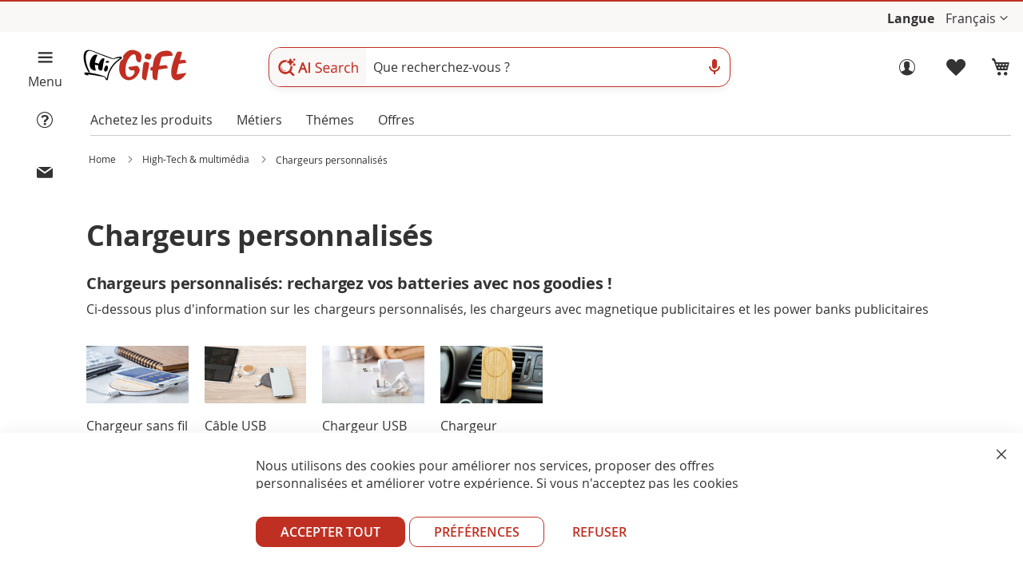

--- FILE ---
content_type: text/html; charset=UTF-8
request_url: https://fr.higift.eu/high-tech-multimedia/chargeur-usb-personnalise
body_size: 24454
content:

 <!doctype html><html lang="fr"><head >  <script> window.dataLayer = window.dataLayer || []; function gtag() { dataLayer.push(arguments) } window.amConsentManager = window.amConsentManager || { consentStates: { denied: 'denied', granted: 'granted' }, storageName: 'amConsentMode', gdprCookie: { cookieGroupName: 'amcookie_allowed', allCookiesAllowed: '0' }, defaultConsentTypesData: {"ad_storage":{"default":"1","group":"2"},"analytics_storage":{"default":"1","group":"3"},"ad_user_data":{"default":"1","group":"2"},"ad_personalization":{"default":"1","group":"2"}}, currentStoreId: 5, init: function () { this.initStorage(); this.setDefaultConsent(); }, initStorage: function () { const persistedConsentTypes = this.getPersistedConsentTypeState(); if (Object.keys(persistedConsentTypes).length !== 0 && !this.shouldResetConsentState(persistedConsentTypes)) { return; } let consentState = {}; for (const [type, data] of Object.entries(this.defaultConsentTypesData)) { consentState[type] = { group: data.group, status: data.default === '1' ? this.consentStates.granted : this.consentStates.denied }; } this.resetAllowedCookiesGroups(); this.persistConsentTypeState(consentState); }, setDefaultConsent: function () { gtag('consent', 'default', this.getPersistedConsentTypeStateForGtag()); }, updateConsent: function (consent) { const storageConsent = this.getPersistedConsentTypeState(); const consentState = {...storageConsent, ...consent}; this.persistConsentTypeState(consentState); gtag('consent', 'update', { 'ad_user_data': 'granted', 'ad_personalization': 'granted', 'ad_storage': 'granted', 'analytics_storage': 'granted' }); }, getConsentTypeStateByGroupIds: function (groups) { let consentTypeState = {}; for (const [type, data] of Object.entries(this.defaultConsentTypesData)) { consentTypeState[type] = { group: data.group, status: (groups.includes(data.group) || groups.includes(this.gdprCookie.allCookiesAllowed)) ? this.consentStates.granted : this.consentStates.denied } } return consentTypeState; }, persistConsentTypeState: function (consentTypeState) { let persistedState = this.getPersistedConsentTypeState(false); persistedState[this.currentStoreId] = consentTypeState; localStorage.setItem(this.storageName, JSON.stringify(persistedState)); }, getPersistedConsentTypeState: function (forCurrentStore = true) { let persistedStates = JSON.parse(localStorage.getItem(this.storageName)) ?? {}; if (forCurrentStore) { return persistedStates?.[this.currentStoreId] ?? {}; } return persistedStates; }, getPersistedConsentTypeStateForGtag: function () { let consentTypeState = {}; let persistedState = this.getPersistedConsentTypeState(); for (const [type, data] of Object.entries(persistedState)) { consentTypeState[type] = data.status; } return consentTypeState; }, shouldResetConsentState: function (persistedConsentTypes) { if (Object.keys(persistedConsentTypes).length != Object.keys(this.defaultConsentTypesData).length) { return true; } for (const [type, data] of Object.entries(persistedConsentTypes)) { if (data.group !== this.defaultConsentTypesData[type].group) { return true; } } return false; }, resetAllowedCookiesGroups: function () { document.cookie = this.gdprCookie.cookieGroupName + '=0;max-age=-1;domain=' + location.hostname } }; window.amConsentManager.init(); </script><meta charset="utf-8"/>
<meta name="title" content="Chargeurs personnalisés avec votre logo | expédition gratuite"/>
<meta name="description" content="Découvrez les chargeurs personnalisés sur HiGift au meilleur prix. Chargeurs personnalisés | Livraison gratuite | Cadeau de bienvenue"/>
<meta name="keywords" content="chargeurs personnalisés, chargeurs avec magnetique publicitaires, power banks publicitaires"/>
<meta name="robots" content="INDEX,FOLLOW"/>
<meta name="viewport" content="width=device-width, initial-scale=1"/>
<meta name="format-detection" content="telephone=no"/>
<meta name="author" content="HiGift"/>
<title>Chargeurs personnalisés avec votre logo | expédition gratuite</title>
<link   rel="preload stylesheet" as="style"  type="text/css"  media="all" href="https://fr.higift.eu/static/version1768549241/frontend/gmedia/higift/fr_FR/css/styles-m.min.css" />
<link   rel="preload stylesheet" as="style"  type="text/css"  media="screen and (min-width: 768px)" href="https://fr.higift.eu/static/version1768549241/frontend/gmedia/higift/fr_FR/css/styles-l.min.css" />




<link rel="preload" as="font" crossorigin="anonymous" href="https://fr.higift.eu/static/version1768549241/frontend/gmedia/higift/fr_FR/fonts/opensans-400.woff2" />
<link rel="preload" as="font" crossorigin="anonymous" href="https://fr.higift.eu/static/version1768549241/frontend/gmedia/higift/fr_FR/fonts/opensans-700.woff2" />
<link  rel="canonical" href="https://fr.higift.eu/high-tech-multimedia/chargeur-usb-personnalise" />
<link  rel="icon" type="image/x-icon" href="https://fr.higift.eu/media/favicon/websites/1/favicon.ico" />
<link  rel="shortcut icon" type="image/x-icon" href="https://fr.higift.eu/media/favicon/websites/1/favicon.ico" />
     <script  data-exclude-this-tag="text/x-magento-template" >
    window.getWpGA4Cookie = function(name) {
        match = document.cookie.match(new RegExp(name + '=([^;]+)'));
        if (match) return decodeURIComponent(match[1].replace(/\+/g, ' ')) ;
    };

    window.ga4AllowServices = false;

    var isCookieRestrictionModeEnabled = 0,
        currentWebsiteId = 1,
        cookieRestrictionName = 'user_allowed_save_cookie';

    if (isCookieRestrictionModeEnabled) {
        allowedCookies = window.getWpGA4Cookie(cookieRestrictionName);

        if (allowedCookies !== undefined) {
            allowedWebsites = JSON.parse(allowedCookies);

            if (allowedWebsites[currentWebsiteId] === 1) {
                window.ga4AllowServices = true;
            }
        }
    } else {
        window.ga4AllowServices = true;
    }</script>      <link rel="alternate" hreflang="fr-fr" href="https://fr.higift.eu/high-tech-multimedia/chargeur-usb-personnalise" />   <link rel="alternate" hreflang="it-it" href="https://www.higift.it/tecnologia-e-dispositivi-mobili/usb-caricabatterie" />   <link rel="alternate" hreflang="en-gb" href="https://www.higift.eu/technology-mobile/usb-chargers" />   <link rel="alternate" hreflang="de-de" href="https://de.higift.eu/elektronik-und-technik/usb-ladegerate" />   <link rel="alternate" hreflang="es-es" href="https://es.higift.eu/tecnologia-y-accessorios/cargadores-personalizados" />   <link rel="alternate" href="https://www.higift.eu/technology-mobile/usb-chargers" hreflang="x-default" />    <meta property="og:image" content="https://fr.higift.eu//media/catalog/category/caricabatterie-usb_1_1.jpg" />   <script  data-exclude-this-tag="text/x-magento-template" >
        if (window.ga4AllowServices) {
            window.dataLayer = window.dataLayer || [];
                        var dl4Objects = [{"pageName":"Chargeurs personnalis\u00e9s avec votre logo | exp\u00e9dition gratuite","pageType":"category","google_tag_params":{"ecomm_pagetype":"category","ecomm_category":"High-Tech & multim\u00e9dia\/Chargeurs personnalis\u00e9s"}},{"ecommerce":{"items":[{"item_name":"LEIF - C\u00e2ble de charge ","affiliation":"HiGift - HiGift - Fran\u00e7ais","item_id":"GE979762","price":"2.27","item_category":"High-Tech & multim\u00e9dia","item_category2":"Chargeurs personnalis\u00e9s","item_list_name":"High-Tech & multim\u00e9dia\/Chargeurs personnalis\u00e9s","item_list_id":"130","index":1},{"item_name":"FELIX - C\u00e2ble de charge ","affiliation":"HiGift - HiGift - Fran\u00e7ais","item_id":"GE8597","price":"1.93","item_category":"High-Tech & multim\u00e9dia","item_category2":"Chargeurs personnalis\u00e9s","item_list_name":"High-Tech & multim\u00e9dia\/Chargeurs personnalis\u00e9s","item_list_id":"130","index":2},{"item_name":"PEK - C\u00e2ble de Charge Multifonction","affiliation":"HiGift - HiGift - Fran\u00e7ais","item_id":"MK21043","price":"2.75","item_category":"High-Tech & multim\u00e9dia","item_category2":"Chargeurs personnalis\u00e9s","item_list_name":"High-Tech & multim\u00e9dia\/Chargeurs personnalis\u00e9s","item_list_id":"130","index":3},{"item_name":"PILAR - C\u00e2bles de charge ","affiliation":"HiGift - HiGift - Fran\u00e7ais","item_id":"GE8450","price":"1.69","item_category":"High-Tech & multim\u00e9dia","item_category2":"Chargeurs personnalis\u00e9s","item_list_name":"High-Tech & multim\u00e9dia\/Chargeurs personnalis\u00e9s","item_list_id":"130","index":4},{"item_name":"RADIK - Chargeur","affiliation":"HiGift - HiGift - Fran\u00e7ais","item_id":"MK5324","price":"2.45","item_category":"High-Tech & multim\u00e9dia","item_category2":"Chargeurs personnalis\u00e9s","item_list_name":"High-Tech & multim\u00e9dia\/Chargeurs personnalis\u00e9s","item_list_id":"130","index":5},{"item_name":"CLODAN - C\u00e2ble de Charge","affiliation":"HiGift - HiGift - Fran\u00e7ais","item_id":"MK21775","price":"3.70","item_category":"High-Tech & multim\u00e9dia","item_category2":"Chargeurs personnalis\u00e9s","item_list_name":"High-Tech & multim\u00e9dia\/Chargeurs personnalis\u00e9s","item_list_id":"130","index":6},{"item_name":"FREUD - C\u00e2ble de Charge","affiliation":"HiGift - HiGift - Fran\u00e7ais","item_id":"MK20845","price":"4.07","item_category":"High-Tech & multim\u00e9dia","item_category2":"Chargeurs personnalis\u00e9s","item_list_name":"High-Tech & multim\u00e9dia\/Chargeurs personnalis\u00e9s","item_list_id":"130","index":7},{"item_name":"PARETS - C\u00e2ble de Charge","affiliation":"HiGift - HiGift - Fran\u00e7ais","item_id":"MK21036","price":"1.88","item_category":"High-Tech & multim\u00e9dia","item_category2":"Chargeurs personnalis\u00e9s","item_list_name":"High-Tech & multim\u00e9dia\/Chargeurs personnalis\u00e9s","item_list_id":"130","index":8},{"item_name":"BRANDAN - C\u00e2ble de charge en bambou ","affiliation":"HiGift - HiGift - Fran\u00e7ais","item_id":"GE710986-01","price":"13.41","item_category":"High-Tech & multim\u00e9dia","item_category2":"Chargeurs personnalis\u00e9s","item_list_name":"High-Tech & multim\u00e9dia\/Chargeurs personnalis\u00e9s","item_list_id":"130","index":9},{"item_name":"ABBY - C\u00e2ble de Charge","affiliation":"HiGift - HiGift - Fran\u00e7ais","item_id":"MK20259-00","price":"15.36","item_category":"High-Tech & multim\u00e9dia","item_category2":"Chargeurs personnalis\u00e9s","item_list_name":"High-Tech & multim\u00e9dia\/Chargeurs personnalis\u00e9s","item_list_id":"130","index":10},{"item_name":"IDRIS - C\u00e2ble de charge ","affiliation":"HiGift - HiGift - Fran\u00e7ais","item_id":"GE432312","price":"3.24","item_category":"High-Tech & multim\u00e9dia","item_category2":"Chargeurs personnalis\u00e9s","item_list_name":"High-Tech & multim\u00e9dia\/Chargeurs personnalis\u00e9s","item_list_id":"130","index":11},{"item_name":"BRAYCE - C\u00e2ble de Charge","affiliation":"HiGift - HiGift - Fran\u00e7ais","item_id":"MK20258-00","price":"13.39","item_category":"High-Tech & multim\u00e9dia","item_category2":"Chargeurs personnalis\u00e9s","item_list_name":"High-Tech & multim\u00e9dia\/Chargeurs personnalis\u00e9s","item_list_id":"130","index":12},{"item_name":"RALONG - C\u00e2ble chargeur USB","affiliation":"HiGift - HiGift - Fran\u00e7ais","item_id":"HG864059","price":"2.53","item_category":"High-Tech & multim\u00e9dia","item_category2":"Chargeurs personnalis\u00e9s","item_list_name":"High-Tech & multim\u00e9dia\/Chargeurs personnalis\u00e9s","item_list_id":"130","index":13},{"item_name":"BRAXTON - C\u00e2ble de Charge","affiliation":"HiGift - HiGift - Fran\u00e7ais","item_id":"MK20275-77","price":"13.90","item_category":"High-Tech & multim\u00e9dia","item_category2":"Chargeurs personnalis\u00e9s","item_list_name":"High-Tech & multim\u00e9dia\/Chargeurs personnalis\u00e9s","item_list_id":"130","index":14},{"item_name":"GERD - C\u00e2ble de charge et de transfert en nylon 100W ","affiliation":"HiGift - HiGift - Fran\u00e7ais","item_id":"GE1097553","price":"3.39","item_category":"High-Tech & multim\u00e9dia","item_category2":"Chargeurs personnalis\u00e9s","item_list_name":"High-Tech & multim\u00e9dia\/Chargeurs personnalis\u00e9s","item_list_id":"130","index":15}],"item_list_id":"130","item_list_name":"High-Tech & multim\u00e9dia\/Chargeurs personnalis\u00e9s"},"event":"view_item_list"},{"ecommerce":{"items":[{"item_name":"CLAUDIA - C\u00e2ble de charge et de transfert en tissu nylon 65W ","affiliation":"HiGift - HiGift - Fran\u00e7ais","item_id":"GE1097552","price":"2.93","item_category":"High-Tech & multim\u00e9dia","item_category2":"Chargeurs personnalis\u00e9s","item_list_name":"High-Tech & multim\u00e9dia\/Chargeurs personnalis\u00e9s","item_list_id":"130","index":16},{"item_name":"JARED - C\u00e2ble de charge extensible en ABS ","affiliation":"HiGift - HiGift - Fran\u00e7ais","item_id":"GE976586","price":"2.81","item_category":"High-Tech & multim\u00e9dia","item_category2":"Chargeurs personnalis\u00e9s","item_list_name":"High-Tech & multim\u00e9dia\/Chargeurs personnalis\u00e9s","item_list_id":"130","index":17},{"item_name":"PIERRE - C\u00e2ble de charge USB\/Lightning ","affiliation":"HiGift - HiGift - Fran\u00e7ais","item_id":"GE8527","price":"0.46","item_category":"High-Tech & multim\u00e9dia","item_category2":"Chargeurs personnalis\u00e9s","item_list_name":"High-Tech & multim\u00e9dia\/Chargeurs personnalis\u00e9s","item_list_id":"130","index":18},{"item_name":"WOESE - Adaptateur secteur USB-A 5W en ABS recycl\u00e9 (100 % rABS)","affiliation":"HiGift - HiGift - Fran\u00e7ais","item_id":"ST97361-01","price":"13.22","item_category":"High-Tech & multim\u00e9dia","item_category2":"Chargeurs personnalis\u00e9s","item_list_name":"High-Tech & multim\u00e9dia\/Chargeurs personnalis\u00e9s","item_list_id":"130","index":19},{"item_name":"CAPPY - C\u00e2ble chargeur USB","affiliation":"HiGift - HiGift - Fran\u00e7ais","item_id":"HG864058","price":"2.35","item_category":"High-Tech & multim\u00e9dia","item_category2":"Chargeurs personnalis\u00e9s","item_list_name":"High-Tech & multim\u00e9dia\/Chargeurs personnalis\u00e9s","item_list_id":"130","index":20},{"item_name":"RABSLE - Cable chargeur USB","affiliation":"HiGift - HiGift - Fran\u00e7ais","item_id":"HG800521","price":"3.47","item_category":"High-Tech & multim\u00e9dia","item_category2":"Chargeurs personnalis\u00e9s","item_list_name":"High-Tech & multim\u00e9dia\/Chargeurs personnalis\u00e9s","item_list_id":"130","index":21},{"item_name":"MARGUERITE - Lanyard comprenant une prise USB ","affiliation":"HiGift - HiGift - Fran\u00e7ais","item_id":"GE8451","price":"0.77","item_category":"High-Tech & multim\u00e9dia","item_category2":"Chargeurs personnalis\u00e9s","item_list_name":"High-Tech & multim\u00e9dia\/Chargeurs personnalis\u00e9s","item_list_id":"130","index":22},{"item_name":"STUART - C\u00e2ble de Charge","affiliation":"HiGift - HiGift - Fran\u00e7ais","item_id":"MK6924-00","price":"14.05","item_category":"High-Tech & multim\u00e9dia","item_category2":"Chargeurs personnalis\u00e9s","item_list_name":"High-Tech & multim\u00e9dia\/Chargeurs personnalis\u00e9s","item_list_id":"130","index":23},{"item_name":"FEILDIN - C\u00e2ble de Charge","affiliation":"HiGift - HiGift - Fran\u00e7ais","item_id":"MK1464-00","price":"14.91","item_category":"High-Tech & multim\u00e9dia","item_category2":"Chargeurs personnalis\u00e9s","item_list_name":"High-Tech & multim\u00e9dia\/Chargeurs personnalis\u00e9s","item_list_id":"130","index":24}],"item_list_id":"130","item_list_name":"High-Tech & multim\u00e9dia\/Chargeurs personnalis\u00e9s"},"event":"view_item_list"}];
            for (var i in dl4Objects) {
                window.dataLayer.push({ecommerce: null});
                window.dataLayer.push(dl4Objects[i]);
            }
             var wpGA4Cookies = ['wp_ga4_user_id','wp_ga4_customerGroup'];
            wpGA4Cookies.map(function (cookieName) {
                var cookieValue = window.getWpGA4Cookie(cookieName);
                if (cookieValue) {
                    var dl4Object = {};
                    dl4Object[cookieName.replace('wp_ga4_', '')] = cookieValue;
                    window.dataLayer.push(dl4Object);
                }
            });
        }</script>
   <!-- Google Tag Manager -->
<script   data-exclude-this-tag="text/x-magento-template" > if (window.ga4AllowServices) {(function(w,d,s,l,i){w[l]=w[l]||[];w[l].push({'gtm.start':
new Date().getTime(),event:'gtm.js'});var f=d.getElementsByTagName(s)[0],
j=d.createElement(s),dl=l!='dataLayer'?'&l='+l:'';j.async=true;j.src=
'https://www.googletagmanager.com/gtm.js?id='+i+dl;f.parentNode.insertBefore(j,f);
})(window,document,'script','dataLayer','GTM-M8BRRZL');}</script>
<!-- End Google Tag Manager -->   <!--Bing Code in GTM -->   <!--FB Code in GTM --> </head><body data-container="body" data-mage-init='{"loaderAjax": {}, "loader": { "icon": "https://fr.higift.eu/static/version1768549241/frontend/gmedia/higift/fr_FR/images/loader-2.gif"}}' id="html-body" class="page-with-filter page-products categorypath-tecnologia-e-dispositivi-mobili-usb-caricabatterie category-chargeur-usb-personnalise catalog-category-view page-layout-1column">   <!-- Google Tag Manager (noscript) -->
<noscript><iframe src="https://www.googletagmanager.com/ns.html?id=GTM-M8BRRZL"
height="0" width="0" style="display:none;visibility:hidden"></iframe></noscript>
<!-- End Google Tag Manager (noscript) -->              <noscript><div class="message global noscript"><div class="content"><p><strong>JavaScript seems to be disabled in your browser.</strong> <span> For the best experience on our site, be sure to turn on Javascript in your browser.</span></p></div></div></noscript>        <!-- ko scope: 'gdpr-cookie-modal' --><!--ko template: getTemplate()--><!-- /ko --><!-- /ko --><div class="page-wrapper"><header class="page-header"><div class="panel wrapper"><div class="panel header"> <div class="head-col1 contLangs">    <!-- CONTROLLO DEGLI STEP PER IL CLIENTE APPENA REGISTRATO -->   
  <!-- BARRA BACHECA INFO HIGIFT SU TUTTE LE PAGINE -->  <div class="text-container contBachecaHiGift contBachecaHiGiftHeader"><ul class="dynamic-text"><!-- TESTO PER LE PROMO --><li class="item"></li> <li class="item"></li> <li class="item"></li></ul></div> <nav class="calcMenu pre-customer-popup-loginCust customer-popup-loginCust detProdPopUp" ></nav> <div class="preLogRegCont buio buioMob"><div class="innerLogRegCont"><a class="trigger-auth-popup login" href="#" title="Accedi"><p>Connectez-vous à votre compte</p></a></div></div> <div class="contCustomScript"></div> <!-- RICHIAMO I MIEI SCRIPT CUSTOM TRAMITE BLOCCO CMS --> <!-- Indirizzo snippet WebPage --> <!-- Fine indirizzo snippet WebPage -->   <div class="switcher language switcher-language" data-ui-id="language-switcher" id="switcher-language"><b>Langue</b> <div class="actions dropdown options switcher-options"><div class="action toggle switcher-trigger" id="switcher-language-trigger" data-mage-init='{"dropdown":{}}' data-toggle="dropdown" data-trigger-keypress-button="true"><strong class="view-fr"><span>Français</span></strong></div><ul class="dropdown switcher-dropdown" data-target="dropdown">      <li class="view-it switcher-option"><a title="Caricabatterie personalizzati" href="https://www.higift.it/tecnologia-e-dispositivi-mobili/usb-caricabatterie">Italiano</a></li>    <li class="view-en switcher-option"><a title="Custom Phone chargers" href="https://www.higift.eu/technology-mobile/usb-chargers">English</a></li>    <li class="view-de switcher-option"><a title="Charger bedrucken" href="https://de.higift.eu/elektronik-und-technik/usb-ladegerate">Deutsch</a></li>    <li class="view-es switcher-option"><a title="Cargadores personalizados" href="https://es.higift.eu/tecnologia-y-accessorios/cargadores-personalizados">Español</a></li>     </ul></div></div></div></div></div><div class="header content"><div class="hg-header-hamburger hg-page-container buioMob">
<div class="hg-page-container__hamb">
<div class="hg-page-container__aside"><button class="hg-btn hnf-btn-small hnf-btn-icon-tertiary hg-btn-open-menu" type="button" aria-labelledby="hnf-header-hamburger-label"></button> <span id="hnf-header-hamburger-label">Menu</span></div>
</div>
<div class="contIconHelp"><button class="icon_helpOrder"></button><span class="textIconHelp">&nbsp;</span></div>
<div class="contIconContact"><button class="icon_contact"></button><span class="textIconContact">&nbsp;</span></div>
<div id="surpriseEvent" class="contGeorgePromo buioMob" data-layer="surprise"><span class="iconGeorgePromo icon_help_promo" style="display: none;" data-class="helpCouponGeorge">&nbsp;</span></div>
</div><div class="headerPad"><div class="headerFig"><div class="logoCont"> <span data-action="toggle-nav" class="action nav-toggle"><span>Toggle Nav</span></span> <a class="logo" href="https://fr.higift.eu/" title="HiGift&#x20;&#x7C;&#x20;goodies&#x20;entreprise&#x20;et&#x20;objet&#x20;publicitaire" aria-label="store logo"><img src="https://fr.higift.eu/media/logo/websites/1/logo.png" title="HiGift&#x20;&#x7C;&#x20;goodies&#x20;entreprise&#x20;et&#x20;objet&#x20;publicitaire" alt="HiGift&#x20;&#x7C;&#x20;goodies&#x20;entreprise&#x20;et&#x20;objet&#x20;publicitaire" width="160" height="70" /></a></div><div class="searchCont">  <div class="block block-search"><div class="block block-title"><strong>Chercher</strong></div><div class="block block-content"><form class="form minisearch" id="search_mini_form" action="https://fr.higift.eu/deepsearch" method="get"><div class="field search"><label class="label" for="search" data-role="minisearch-label"><span>Chercher</span></label> <div class="control"><div class="contSearchBar google-style"><div class="search-inner"><div class="contAiSearchIco"><span class="ico-ai-search"></span></div><input id="search" class="searchBarText" type="text" name="q" value="" placeholder="Que recherchez-vous ?" maxlength="128" role="combobox" aria-haspopup="false" aria-autocomplete="both" aria-expanded="false" autocomplete="off" data-block="autocomplete-form"/><div id="search_autocomplete" class="search-autocomplete buio buioMob"></div><div class="actionsSearch"><div class="voice-feedback" aria-hidden="true" hidden><span class="voice-dot" aria-hidden="true"></span></div><svg class="IconMicro IcoActSea" aria-hidden="true" focusable="false" viewBox="0 -960 960 960" xmlns="http://www.w3.org/2000/svg"><path fill="var(--bbQxAb)" d="M480-400q-50 0-85-35t-35-85v-240q0-50 35-85t85-35q50 0 85 35t35 85v240q0 50-35 85t-85 35Zm-40 280v-123q-104-14-172-93t-68-184h80q0 83 58.5 141.5T480-320q83 0 141.5-58.5T680-520h80q0 105-68 184t-172 93v123h-80Z"></path></svg><!--<svg class="IconPhoto IcoActSea buio buioMob" aria-hidden="true" focusable="false" viewBox="0 -960 960 960" xmlns="http://www.w3.org/2000/svg"><title>Ricerca per immagine</title><path fill="var(--bbQxAb)" d="M480-320q-50 0-85-35t-35-85q0-50 35-85t85-35q50 0 85 35t35 85q0 50-35 85t-85 35Zm240 160q-33 0-56.5-23.5T640-240q0-33 23.5-56.5T720-320q33 0 56.5 23.5T800-240q0 33-23.5 56.5T720-160Zm-440 40q-66 0-113-47t-47-113v-80h80v80q0 33 23.5 56.5T280-200h200v80H280Zm480-320v-160q0-33-23.5-56.5T680-680H280q-33 0-56.5 23.5T200-600v120h-80v-120q0-66 47-113t113-47h80l40-80h160l40 80h80q66 0 113 47t47 113v160h-80Z"></path></svg>--></div><!-- CONTENITORE FOTO UPLOAD --><!--<div id="contImgUp"></div>--><!-- CONTENITORE MICROFONO --><div id="contVoice"></div></div></div></div></div><div class="actions buio buioMob"><button type="submit" title="Chercher" class="action search"><span>Chercher</span></button></div></form></div></div></div><div class="logRegCont"><div class="contLogin"><ul class="header links">      <li class="authorization-link loginNotLog " data-label="or" ><a class="trigger-auth-popup login"  href="#" title="S&#039;identifier"><p>Connectez-vous à votre compte</p></a></li><li><a class="trigger-auth-popup wishlistMob" href="#" title="Liste de souhaits"><p>Liste de souhaits</p></a></li></ul></div> <div data-block="minicart" class="minicart-wrapper"><a class="action showcart" href="https://fr.higift.eu/checkout/cart/" data-bind="scope: 'minicart_content'" title="Panier pour objet publicitaire"><span class="counter qty empty" data-bind="css: { empty: !!getCartParam('summary_count') == false && !isLoading() }, blockLoader: isLoading"><span class="counter-number"><!-- ko text: getCartParam('summary_count') --><!-- /ko --></span></span></a>   <p>Panier</p></div></div></div></div></div></header><div class="sections nav-sections" style="margin-bottom: 0;"><div class="section-items nav-sections-items" role="tablist"><div id="store.menu" class="section-item-content nav-sections-item-content" role="tabpanel" data-role="content" aria-hidden="false">  <nav class="HambMenu"></nav><div id="preMenu"><ul class="mainContMb noListStyle firMainBlockMenu" ><li class="textAcquProd"><a href="#" class="activeMenuHeaderBuy" title="HiGift | objet publicitaire">Achetez les produits</a></li>  <li class="textSettori"><a title="métiers cadeau entreprise" class="extra-voices-menu activeMenuHeaderTrades" href="https://fr.higift.eu/trades-higift">Métiers</a></li> <li class="textTheme"><a title="thémes objet publicitaire" class="extra-voices-menu activeMenuHeaderTopics" href="https://fr.higift.eu/topics-higift">Thémes</a></li>  <li class="textOff"><a title="Offres" id="btm-new1-menu" class="priceOfferPadd " href="https://fr.higift.eu/offres" data-layer="offerte">Offres</a></li>  <li class="textNov buio buioMob"><a title="Nouveautés cadeau entreprise" id="btm-new2-menu" href="https://fr.higift.eu/nouveautes" class="activeMenuHeaderNov" data-layer="novita">Nouveautés</a></li></ul><ul class="mainContMb noListStyle buioMob mainWidgetFeedaty" ><li></li></ul></div><!-- MENU CATEGORIE IN EVIDENZA --> <nav class="contCategoryCarousel"></nav> <!-- FINE MENU CATEGORIE IN EVIDENZA --></div></div></div>   <div class="breadcrumbs"><div class="innerBreadCrumbs"> <ul itemscope itemtype="https://schema.org/BreadcrumbList" class="items"> <li itemprop="itemListElement" itemscope itemtype="https://schema.org/ListItem" class="item home"> <a itemprop="item" href="https://fr.higift.eu/" title="Go&#x20;to&#x20;Home&#x20;Page"><span itemprop="name">Home</span></a>  <meta itemprop="position" content="1"></li>  <li itemprop="itemListElement" itemscope itemtype="https://schema.org/ListItem" class="item category6"> <a itemprop="item" href="https://fr.higift.eu/high-tech-multimedia" title=""><span itemprop="name">High-Tech &amp; multimédia</span></a>  <meta itemprop="position" content="2"></li>  <li itemprop="itemListElement" itemscope itemtype="https://schema.org/ListItem" class="item category130"> <a itemprop="item" href="https://fr.higift.eu/high-tech-multimedia/chargeur-usb-personnalise" title="Chargeurs personnalisés"><span itemprop="name">Chargeurs personnalisés</span></a>  <meta itemprop="position" content="3"></li> </ul></div></div><main id="maincontent" class="page-main"> <a id="contentarea" tabindex="-1"></a><div class="columns"><div class="page messages"> <div data-placeholder="messages"></div> <div data-bind="scope: 'messages'"><!-- ko if: cookieMessages && cookieMessages.length > 0 --><div aria-atomic="true" role="alert" data-bind="foreach: { data: cookieMessages, as: 'message' }" class="messages"><div data-bind="attr: { class: 'message-' + message.type + ' ' + message.type + ' message', 'data-ui-id': 'message-' + message.type }"><div data-bind="html: $parent.prepareMessageForHtml(message.text)"></div></div></div><!-- /ko --><!-- ko if: messages().messages && messages().messages.length > 0 --><div aria-atomic="true" role="alert" class="messages" data-bind="foreach: { data: messages().messages, as: 'message' }"><div data-bind="attr: { class: 'message-' + message.type + ' ' + message.type + ' message', 'data-ui-id': 'message-' + message.type }"><div data-bind="html: $parent.prepareMessageForHtml(message.text)"></div></div></div><!-- /ko --></div></div><div class="column main"><div class="category-view">    </div><input name="form_key" type="hidden" value="XTTBwWKrlroYv7LR" />       <section id="contTitleCate" class=" "><div class="colMob100"><h1 class="pub_title_cate">Chargeurs personnalisés</h1>  <h2 class='pub_title'>Chargeurs personnalisés: rechargez vos batteries avec nos goodies !</h2> <p>Ci-dessous plus d'information sur les </p><ul>
<li><a href='#contDescriptionCate' title='chargeurs personnalisés'>chargeurs personnalisés</a></li>
<li><span class='commaCate'>,</span> les <a href='#contDescriptionCate' title='chargeurs avec magnetique publicitaires'>chargeurs avec magnetique publicitaires</a> </li>
<li>&nbsp;et les <a href='#contDescriptionCate' title='power banks publicitaires'>power banks publicitaires</a></li></ul>  </div><!-- FOREACH IMMAGINI CATEGORIA DI 3° LIVELLO --> <!-- RICHIAMO CATEGORIE PER BARRA DI NAVIGAZIONE --><div id="contMenuNav" class="carousel">  <div class="currentNavMenu"><ol class="subMenu1"><li class=""><a title="Chargeur sans fil personnalisé" href="https://fr.higift.eu/high-tech-multimedia/chargeur-usb-personnalise/chargeurs-sans-fil-personnalises" ><span class="contImgSubCate"><img loading="lazy" src="https://fr.higift.eu/static/version1768549241/frontend/gmedia/higift/fr_FR/images/129.jpg" alt="Chargeur sans fil personnalisé" /></span> <span class="contTitleSubCate"> Chargeur sans fil<span class='persCate'> personnalisé</span></span></a></li><li class=""><a title="Câble USB personnalisé" href="https://fr.higift.eu/high-tech-multimedia/chargeur-usb-personnalise/cable-usb-personnalisable" ><span class="contImgSubCate"><img loading="lazy" src="https://fr.higift.eu/static/version1768549241/frontend/gmedia/higift/fr_FR/images/143.jpg" alt="Câble USB personnalisé" /></span> <span class="contTitleSubCate"> Câble USB<span class='persCate'> personnalisé</span></span></a></li><li class=""><a title="Chargeur USB personnalisé " href="https://fr.higift.eu/high-tech-multimedia/chargeur-usb-personnalise/chargeur-usb-personnalise" ><span class="contImgSubCate"><img loading="lazy" src="https://fr.higift.eu/static/version1768549241/frontend/gmedia/higift/fr_FR/images/144.jpg" alt="Chargeur USB personnalisé " /></span> <span class="contTitleSubCate"> Chargeur USB<span class='persCate'> personnalisé</span> </span></a></li><li class=""><a title="Chargeur voiture personnalisé" href="https://fr.higift.eu/high-tech-multimedia/chargeur-usb-personnalise/chargeur-voiture-personnalise" ><span class="contImgSubCate"><img loading="lazy" src="https://fr.higift.eu/static/version1768549241/frontend/gmedia/higift/fr_FR/images/360.jpg" alt="Chargeur voiture personnalisé" /></span> <span class="contTitleSubCate"> Chargeur voiture<span class='persCate'> personnalisé</span></span></a></li></ol></div> </div></section>     <div id="contTotFilters" class="contTotFilters catalog-category-view" data-ajax-src="https://fr.higift.eu/catalog/navigation_filter/full" data-cat-id="130" ></div>         	      <div class="toolbar toolbar-products" data-mage-init='{"productListToolbarForm":{"mode":"product_list_mode","direction":"product_list_dir","order":"product_list_order","limit":"product_list_limit","modeDefault":"grid","directionDefault":"desc","orderDefault":"stockcorrente","limitDefault":24,"url":"https:\/\/fr.higift.eu\/high-tech-multimedia\/chargeur-usb-personnalise","formKey":"XTTBwWKrlroYv7LR","post":false}}'>    <div class="modes"> </div>    <p class="toolbar-amount" > Articles <span class="toolbar-number">1</span>-<span class="toolbar-number">24</span> of <span class="toolbar-number">244</span> </p>       <div class="pages"><strong class="label pages-label" >Page</strong> <ul class="items pages-items" >     <li class="item current"><strong class="page"><span class="label">You&#039;re currently reading page</span> <span>1</span></strong></li>    <li class="item"><a href="https://fr.higift.eu/high-tech-multimedia/chargeur-usb-personnalise?p=2" class="page"><span class="label">Page</span> <span>2</span></a></li>    <li class="item"><a href="https://fr.higift.eu/high-tech-multimedia/chargeur-usb-personnalise?p=3" class="page"><span class="label">Page</span> <span>3</span></a></li>    <li class="item"><a href="https://fr.higift.eu/high-tech-multimedia/chargeur-usb-personnalise?p=4" class="page"><span class="label">Page</span> <span>4</span></a></li>    <li class="item"><a href="https://fr.higift.eu/high-tech-multimedia/chargeur-usb-personnalise?p=5" class="page"><span class="label">Page</span> <span>5</span></a></li>      <li class="item pages-item-next"> <a class="action  next" href="https://fr.higift.eu/high-tech-multimedia/chargeur-usb-personnalise?p=2" title="Continuer"><span class="label">Page</span> <span>Continuer</span></a></li> </ul></div>      <div class="field limiter"><div class="control"><label class="label" >Spectacle <select data-role="limiter" class="limiter-options"> <option value="24"  selected="selected" >24</option> <option value="36" >36</option> <option value="48" >48</option> <option value="72" >72</option> <option value="all" >Tous</option></select></label></div><span class="limiter-text">pour la page</span></div>    <div class="toolbar-sorter sorter"><label >Trier par <select data-role="sorter" class="sorter-options"> <option value="position"  >Position</option> <option value="name"  >Prénom</option> <option value="price"  >Prix</option> <option value="stockcorrente"  selected="selected"  >Quantité</option></select></label>  <a title="Set&#x20;Ascending&#x20;Direction" href="#" class="action sorter-action sort-desc" data-role="direction-switcher" data-value="asc"><span>Set Ascending Direction</span></a> </div> </div>   <section class="products wrapper grid products-grid"><ol class="products list items product-items">    <!-- MOSTRA LA QUANTITA' TOTALE ORDINATA --> <li class="item product product-item minHgtProdCate productItem68662 " data-prodid="68662" >   <div class="contLabLeft">   </div>   <a onclick="if (window.ga4AllowServices) { window.dataLayer.push({ecommerce: null}); window.dataLayer.push({event:select_item,ecommerce:{item_list_id:130,item_list_name:High-Tech &amp; multim\u00e9dia\/Chargeurs personnalis\u00e9s,items:[{item_name:LEIF - C\u00e2ble de charge ,item_id:GE979762,price:2.27,index:0,item_category:High-Tech &amp; multim\u00e9dia,item_category2:Chargeurs personnalis\u00e9s,item_category3:C\u00e2ble USB personnalis\u00e9,item_list_name:High-Tech &amp; multim\u00e9dia\/Chargeurs personnalis\u00e9s,item_list_id:130,item_sale_product:No}]}}); }" href="https://fr.higift.eu/cable-de-charge-publicitaire-ge979762.html" class="product photo product-item-photo" id="productItemList1" tabindex="-1" title="LEIF - Câble de charge  | Chargeurs personnalisés" ><!-- ICONA MADE IN --> <img class="product-image-photo" src="https://fr.higift.eu/media/catalog/product/cache/d33d53de59b02e632c4a92d997e1cc6a/G/E/GE1049123.jpg"  fetchpriority="high"   srcset=" https://fr.higift.eu/media/catalog/product/cache/d33d53de59b02e632c4a92d997e1cc6a/G/E/GE1049123.jpg 400w, https://fr.higift.eu/media/catalog/product/cache/dae745224c0cc67078320ffeb84b8cba/G/E/GE1049123.jpg 300w, https://fr.higift.eu/media/catalog/product/cache/65d2e96e468f39b229016d4178c06388/G/E/GE1049123.jpg 200w " sizes="(min-width: 1720px) 360px, (min-width: 1440px) 302px, (min-width: 1200px) 250px, (min-width: 1024px) 312px, (min-width: 768px) 232px, (min-width: 600px) 273px, (min-width: 480px) 216px, (min-width: 425px) 190px, (min-width: 375px) 166px, (min-width: 320px) 140px " width="400" height="400" alt="LEIF - Câble de charge "/><div class="swatch-opt swatch-attribute-options clearfix" ><div style="outline: none;cursor:auto;background:#ff0033" class="swatch-option color" id="data-option-label-color-item068135" ></div><div style="outline: none;cursor:auto;background:#000000" class="swatch-option color" id="data-option-label-color-item168134" ></div><div style="outline: none;cursor:auto;background:#b7b8ba" class="swatch-option color" id="data-option-label-color-item268137" ></div><div style="outline: none;cursor:auto;background:#3c54a0" class="swatch-option color" id="data-option-label-color-item368136" ></div>    <span class="countColsColl" ></span>  </div><div class="product-item-link titleProdCate limit-chars" > <p class="stock buio buioMob" >Disponibilité: <b>108.281</b></p> <h3 class="limit-chars titleProduct" data-sku="GE979762"><b>LEIF </b><br> Câble de charge </h3></div></a> <div class="product details product-item-details"> <!-- RECENSIONI PRODOTTO --><div class="contAllStars"></div><p class="short_desc limit-chars-shortdesc">Câble de charge en cuivre avec entrée USB et USB-C 1,5A et sortie micro USB, USB-C et Lightning.</p>   <!-- CHECK PER VEDERE SE IL PRODOTTO HA UN OFFERTA -->  <!-- BLOCCO PER OFFERTA E BOLLINI --><div class="contBlockProd3pre">  </div>  <span class="startFromSymb ">&nbsp;€</span> <!-- RICALCOLA IL PREZZO SE ESISTE UNO SCONTO --> <span class="startFromPrice ">2,69</span>  <span class="forQtyTier">pour <b>500</b> pièces</span>  <!-- CERTIFICAZIONI --><div class="contInfoCert">  <p class="textCertObt"><b>1</b> Certification disponible</p><span class="icon_help" data-class="helpCert"></span> </div></div></li>    <!-- MOSTRA LA QUANTITA' TOTALE ORDINATA --> <li class="item product product-item minHgtProdCate productItem23309 " data-prodid="23309" >   <div class="contLabLeft">   </div>   <a onclick="if (window.ga4AllowServices) { window.dataLayer.push({ecommerce: null}); window.dataLayer.push({event:select_item,ecommerce:{item_list_id:130,item_list_name:High-Tech &amp; multim\u00e9dia\/Chargeurs personnalis\u00e9s,items:[{item_name:FELIX - C\u00e2ble de charge ,item_id:GE8597,price:1.93,index:1,item_category:High-Tech &amp; multim\u00e9dia,item_category2:Chargeurs personnalis\u00e9s,item_category3:C\u00e2ble USB personnalis\u00e9,item_list_name:High-Tech &amp; multim\u00e9dia\/Chargeurs personnalis\u00e9s,item_list_id:130,item_sale_product:No}]}}); }" href="https://fr.higift.eu/cable-de-charge-publicitaire-ge8597.html" class="product photo product-item-photo" id="productItemList2" tabindex="-1" title="FELIX - Câble de charge  | Chargeurs personnalisés" ><!-- ICONA MADE IN --> <img class="product-image-photo" src="https://fr.higift.eu/media/catalog/product/cache/d33d53de59b02e632c4a92d997e1cc6a/G/E/GE928839.jpg"   loading="lazy"  srcset=" https://fr.higift.eu/media/catalog/product/cache/d33d53de59b02e632c4a92d997e1cc6a/G/E/GE928839.jpg 400w, https://fr.higift.eu/media/catalog/product/cache/dae745224c0cc67078320ffeb84b8cba/G/E/GE928839.jpg 300w, https://fr.higift.eu/media/catalog/product/cache/65d2e96e468f39b229016d4178c06388/G/E/GE928839.jpg 200w " sizes="(min-width: 1720px) 360px, (min-width: 1440px) 302px, (min-width: 1200px) 250px, (min-width: 1024px) 312px, (min-width: 768px) 232px, (min-width: 600px) 273px, (min-width: 480px) 216px, (min-width: 425px) 190px, (min-width: 375px) 166px, (min-width: 320px) 140px " width="400" height="400" alt="FELIX - Câble de charge "/><div class="swatch-opt swatch-attribute-options clearfix" ><div style="outline: none;cursor:auto;background:#ff0033" class="swatch-option color" id="data-option-label-color-item022787" ></div><div style="outline: none;cursor:auto;background:#000000" class="swatch-option color" id="data-option-label-color-item125198" ></div><div style="outline: none;cursor:auto;background:#b7b8ba" class="swatch-option color" id="data-option-label-color-item222789" ></div><div style="outline: none;cursor:auto;background:#3c54a0" class="swatch-option color" id="data-option-label-color-item322788" ></div>    <span class="countColsColl" ></span>  </div><div class="product-item-link titleProdCate limit-chars" > <p class="stock buio buioMob" >Disponibilité: <b>66.036</b></p> <h3 class="limit-chars titleProduct" data-sku="GE8597"><b>FELIX </b><br> Câble de charge </h3></div></a> <div class="product details product-item-details"> <!-- RECENSIONI PRODOTTO --><div class="contAllStars"></div><p class="short_desc limit-chars-shortdesc">Câble de charge USB en aluminium avec connectques micro USB, USB-C et USB Lightning d'une longueur de 95 cm.</p>   <!-- CHECK PER VEDERE SE IL PRODOTTO HA UN OFFERTA -->  <!-- BLOCCO PER OFFERTA E BOLLINI --><div class="contBlockProd3pre">  </div>  <span class="startFromSymb ">&nbsp;€</span> <!-- RICALCOLA IL PREZZO SE ESISTE UNO SCONTO --> <span class="startFromPrice ">2,34</span>  <span class="forQtyTier">pour <b>500</b> pièces</span>  <!-- CERTIFICAZIONI --><div class="contInfoCert">  <p class="textCertObt"><b>1</b> Certification disponible</p><span class="icon_help" data-class="helpCert"></span> </div></div></li>    <!-- MOSTRA LA QUANTITA' TOTALE ORDINATA --> <li class="item product product-item minHgtProdCate productItem73054 " data-prodid="73054" >   <div class="contLabLeft">   </div>   <a onclick="if (window.ga4AllowServices) { window.dataLayer.push({ecommerce: null}); window.dataLayer.push({event:select_item,ecommerce:{item_list_id:130,item_list_name:High-Tech &amp; multim\u00e9dia\/Chargeurs personnalis\u00e9s,items:[{item_name:PEK - C\u00e2ble de Charge Multifonction,item_id:MK21043,price:2.75,index:2,item_category:High-Tech &amp; multim\u00e9dia,item_category2:Chargeurs personnalis\u00e9s,item_category3:C\u00e2ble USB personnalis\u00e9,item_list_name:High-Tech &amp; multim\u00e9dia\/Chargeurs personnalis\u00e9s,item_list_id:130,item_sale_product:No}]}}); }" href="https://fr.higift.eu/cable-de-charge-multifonction-personnalise-pek-publicitaire-mk21043.html" class="product photo product-item-photo" id="productItemList3" tabindex="-1" title="PEK - Câble de Charge Multifonction | Chargeurs personnalisés" ><!-- ICONA MADE IN --> <img class="product-image-photo" src="https://fr.higift.eu/media/catalog/product/cache/d33d53de59b02e632c4a92d997e1cc6a/M/K/MK21043-019-P.jpg"   loading="lazy"  srcset=" https://fr.higift.eu/media/catalog/product/cache/d33d53de59b02e632c4a92d997e1cc6a/M/K/MK21043-019-P.jpg 400w, https://fr.higift.eu/media/catalog/product/cache/dae745224c0cc67078320ffeb84b8cba/M/K/MK21043-019-P.jpg 300w, https://fr.higift.eu/media/catalog/product/cache/65d2e96e468f39b229016d4178c06388/M/K/MK21043-019-P.jpg 200w " sizes="(min-width: 1720px) 360px, (min-width: 1440px) 302px, (min-width: 1200px) 250px, (min-width: 1024px) 312px, (min-width: 768px) 232px, (min-width: 600px) 273px, (min-width: 480px) 216px, (min-width: 425px) 190px, (min-width: 375px) 166px, (min-width: 320px) 140px " width="400" height="400" alt="PEK - Câble de Charge Multifonction"/><div class="swatch-opt swatch-attribute-options clearfix" ><div style="outline: none;cursor:auto;background:#b7b8ba" class="swatch-option color" id="data-option-label-color-item071608" ></div><div style="outline: none;cursor:auto;background:#000000" class="swatch-option color" id="data-option-label-color-item171607" ></div><div style="outline: none;cursor:auto;background:#1766b0" class="swatch-option color" id="data-option-label-color-item271606" ></div><div style="outline: none;cursor:auto;background:#ff0033" class="swatch-option color" id="data-option-label-color-item371609" ></div>    <span class="countColsColl" ></span>  </div><div class="product-item-link titleProdCate limit-chars" > <p class="stock buio buioMob" >Disponibilité: <b>48.800</b></p> <h3 class="limit-chars titleProduct" data-sku="MK21043"><b>PEK </b><br> Câble de Charge Multifonction</h3></div></a> <div class="product details product-item-details"> <!-- RECENSIONI PRODOTTO --><div class="contAllStars"></div><p class="short_desc limit-chars-shortdesc">Câble chargeur multifonction, en aluminium recyclé, avec un design ingénieux qui permet de ranger les câbles de chargement confortablement et de faciliter le transport. Comprend un mousqueton assorti et un support pour smartphone, avec une connexion Type C (entrée et sortie) et double Micro USB / Lightning. Dans plusieurs couleurs de finition métallisée et avec logo Aluminium Recyclé. Présenté dans un sachet individuel recyclé.L'aluminium recyclé est un matériau avec des possibilités de recyclage presque infinies, sans perdre ses propriétés d'origine et consommant moins d'énergie dans ce processus.Certification GRS (Global Recycled Standard / Standard de Recyclage Global), qui garantit l'origine recyclée des matériaux utilisés pour fabriquer le produit.</p>   <!-- CHECK PER VEDERE SE IL PRODOTTO HA UN OFFERTA -->  <!-- BLOCCO PER OFFERTA E BOLLINI --><div class="contBlockProd3pre">  </div>  <span class="startFromSymb ">&nbsp;€</span> <!-- RICALCOLA IL PREZZO SE ESISTE UNO SCONTO --> <span class="startFromPrice ">3,26</span>  <span class="forQtyTier">pour <b>500</b> pièces</span>  <div class="contInfoEcoSost"><!-- VALORE SOSTENIBILITA' --><span class="textSost">Éco-durabilité</span> <div class="contImgFogSost">  <span class="imgFogSost imgFogSost3" style="width:40px"></span> </div><span class="icon_help" data-class="helpSost"></span></div> <!-- CERTIFICAZIONI --><div class="contInfoCert"></div></div></li>    <!-- MOSTRA LA QUANTITA' TOTALE ORDINATA --> <li class="item product product-item minHgtProdCate productItem17655 " data-prodid="17655" >   <div class="contLabLeft">  <div class="best-seller-label best-seller-label4 limit-chars"><span>Bestseller</span>   <span class="textCateBest textCateBest4 limit-chars buio buioMob">in Chargeur USB </span> </div>  </div>   <a onclick="if (window.ga4AllowServices) { window.dataLayer.push({ecommerce: null}); window.dataLayer.push({event:select_item,ecommerce:{item_list_id:130,item_list_name:High-Tech &amp; multim\u00e9dia\/Chargeurs personnalis\u00e9s,items:[{item_name:WOESE - Adaptateur secteur USB-A 5W en ABS recycl\u00e9 (100 % rABS),item_id:ST97361-01,price:2.00,index:3,item_category:High-Tech &amp; multim\u00e9dia,item_category2:Chargeurs personnalis\u00e9s,item_category3:Chargeur USB personnalis\u00e9 ,item_list_name:High-Tech &amp; multim\u00e9dia\/Chargeurs personnalis\u00e9s,item_list_id:130,item_sale_product:No}]}}); }" href="https://fr.higift.eu/adaptateur-secteur-usb-a-5w-en-abs-recycle-100-rabs-personnalise-woese-publicitaire-st97361-01.html" class="product photo product-item-photo" id="productItemList4" tabindex="-1" title="WOESE - Adaptateur secteur USB-A 5W en ABS recyclé (100 % rABS) | Chargeurs personnalisés" ><!-- ICONA MADE IN --> <img class="product-image-photo" src="https://fr.higift.eu/media/catalog/product/cache/d33d53de59b02e632c4a92d997e1cc6a/S/T/ST97361_106.jpg"   loading="lazy"  srcset=" https://fr.higift.eu/media/catalog/product/cache/d33d53de59b02e632c4a92d997e1cc6a/S/T/ST97361_106.jpg 400w, https://fr.higift.eu/media/catalog/product/cache/dae745224c0cc67078320ffeb84b8cba/S/T/ST97361_106.jpg 300w, https://fr.higift.eu/media/catalog/product/cache/65d2e96e468f39b229016d4178c06388/S/T/ST97361_106.jpg 200w " sizes="(min-width: 1720px) 360px, (min-width: 1440px) 302px, (min-width: 1200px) 250px, (min-width: 1024px) 312px, (min-width: 768px) 232px, (min-width: 600px) 273px, (min-width: 480px) 216px, (min-width: 425px) 190px, (min-width: 375px) 166px, (min-width: 320px) 140px " width="400" height="400" alt="WOESE - Adaptateur secteur USB-A 5W en ABS recyclé (100 % rABS)"/><div class="swatch-opt swatch-attribute-options clearfix" > </div><div class="product-item-link titleProdCate limit-chars" > <p class="stock buio buioMob" >Disponibilité: <b>14.078</b></p> <h3 class="limit-chars titleProduct" data-sku="ST97361-01"><b>WOESE </b><br> Adaptateur secteur USB-A 5W en ABS recyclé (100 % rABS)</h3></div></a> <div class="product details product-item-details"> <!-- RECENSIONI PRODOTTO --><div class="contAllStars"></div><p class="short_desc limit-chars-shortdesc">Adaptateur électrique USB-A en ABS recyclé (100 % rABS). Avec une sortie USB-A de 5V/1A (5W), il est compatible avec tous les appareils (le câble de charge est vendu séparément). Livré dans une boîte cadeau en papier kraft. Produit en blanche</p>   <!-- CHECK PER VEDERE SE IL PRODOTTO HA UN OFFERTA -->  <!-- BLOCCO PER OFFERTA E BOLLINI --><div class="contBlockProd3pre">  <div class="contOffEti"> <span class="etiOff styCoup">Joker</span> <span class="textOffCoup"><span class="numTextCoup">-2% </span> sur tous les produits du panier</span> <span class="icon_help" data-class="helpJolly"></span> </div> </div>  <span class="startFromSymb priceJolly">&nbsp;€</span> <!-- RICALCOLA IL PREZZO SE ESISTE UNO SCONTO -->  <span class="startFromPrice priceJolly">2,43</span>  <span class="forQtyTier">pour <b>500</b> pièces</span>  <div class="contInfoEcoSost"><!-- VALORE SOSTENIBILITA' --><span class="textSost">Éco-durabilité</span> <div class="contImgFogSost">  <span class="imgFogSost imgFogSost4" style="width:20px"></span> </div><span class="icon_help" data-class="helpSost"></span></div> <!-- CERTIFICAZIONI --><div class="contInfoCert">  <p class="textCertObt"><b>2</b> Certifications disponibles</p><span class="icon_help" data-class="helpCert"></span> </div></div></li>    <!-- MOSTRA LA QUANTITA' TOTALE ORDINATA --> <li class="item product product-item minHgtProdCate productItem89138 " data-prodid="89138" >   <div class="contLabLeft">   </div>   <a onclick="if (window.ga4AllowServices) { window.dataLayer.push({ecommerce: null}); window.dataLayer.push({event:select_item,ecommerce:{item_list_id:130,item_list_name:High-Tech &amp; multim\u00e9dia\/Chargeurs personnalis\u00e9s,items:[{item_name:PILAR - C\u00e2bles de charge ,item_id:GE8450,price:1.69,index:4,item_category:High-Tech &amp; multim\u00e9dia,item_category2:Chargeurs personnalis\u00e9s,item_category3:C\u00e2ble USB personnalis\u00e9,item_list_name:High-Tech &amp; multim\u00e9dia\/Chargeurs personnalis\u00e9s,item_list_id:130,item_sale_product:No}]}}); }" href="https://fr.higift.eu/cables-de-charge-publicitaire-ge8450.html" class="product photo product-item-photo" id="productItemList5" tabindex="-1" title="PILAR - Câbles de charge  | Chargeurs personnalisés" ><!-- ICONA MADE IN --> <img class="product-image-photo" src="https://fr.higift.eu/media/catalog/product/cache/d33d53de59b02e632c4a92d997e1cc6a/G/E/GE1119427.jpg"   loading="lazy"  srcset=" https://fr.higift.eu/media/catalog/product/cache/d33d53de59b02e632c4a92d997e1cc6a/G/E/GE1119427.jpg 400w, https://fr.higift.eu/media/catalog/product/cache/dae745224c0cc67078320ffeb84b8cba/G/E/GE1119427.jpg 300w, https://fr.higift.eu/media/catalog/product/cache/65d2e96e468f39b229016d4178c06388/G/E/GE1119427.jpg 200w " sizes="(min-width: 1720px) 360px, (min-width: 1440px) 302px, (min-width: 1200px) 250px, (min-width: 1024px) 312px, (min-width: 768px) 232px, (min-width: 600px) 273px, (min-width: 480px) 216px, (min-width: 425px) 190px, (min-width: 375px) 166px, (min-width: 320px) 140px " width="400" height="400" alt="PILAR - Câbles de charge "/><div class="swatch-opt swatch-attribute-options clearfix" ><div style="outline: none;cursor:auto;background:#ffffff" class="swatch-option color" id="data-option-label-color-item088981" ></div><div style="outline: none;cursor:auto;background:#1766b0" class="swatch-option color" id="data-option-label-color-item188983" ></div><div style="outline: none;cursor:auto;background:#000000" class="swatch-option color" id="data-option-label-color-item288982" ></div><div style="outline: none;cursor:auto;background:#b0b2b1" class="swatch-option color" id="data-option-label-color-item388984" ></div>    <span class="countColsColl" ></span>  </div><div class="product-item-link titleProdCate limit-chars" > <p class="stock buio buioMob" >Disponibilité: <b>45.308</b></p> <h3 class="limit-chars titleProduct" data-sku="GE8450"><b>PILAR </b><br> Câbles de charge </h3></div></a> <div class="product details product-item-details"> <!-- RECENSIONI PRODOTTO --><div class="contAllStars"></div><p class="short_desc limit-chars-shortdesc">Câble de charge en plastique avec connectiques  micro USB, USB-C et USB Lightning.</p>   <!-- CHECK PER VEDERE SE IL PRODOTTO HA UN OFFERTA -->  <!-- BLOCCO PER OFFERTA E BOLLINI --><div class="contBlockProd3pre">  </div>  <span class="startFromSymb ">&nbsp;€</span> <!-- RICALCOLA IL PREZZO SE ESISTE UNO SCONTO --> <span class="startFromPrice ">2,05</span>  <span class="forQtyTier">pour <b>500</b> pièces</span>  <!-- CERTIFICAZIONI --><div class="contInfoCert">  <p class="textCertObt"><b>1</b> Certification disponible</p><span class="icon_help" data-class="helpCert"></span> </div></div></li>    <!-- MOSTRA LA QUANTITA' TOTALE ORDINATA --> <li class="item product product-item minHgtProdCate productItem62360 " data-prodid="62360" >   <div class="contLabLeft">   </div>   <a onclick="if (window.ga4AllowServices) { window.dataLayer.push({ecommerce: null}); window.dataLayer.push({event:select_item,ecommerce:{item_list_id:130,item_list_name:High-Tech &amp; multim\u00e9dia\/Chargeurs personnalis\u00e9s,items:[{item_name:RADIK - Chargeur,item_id:MK5324,price:2.45,index:5,item_category:High-Tech &amp; multim\u00e9dia,item_category2:Chargeurs personnalis\u00e9s,item_category3:Chargeur sans fil personnalis\u00e9,item_list_name:High-Tech &amp; multim\u00e9dia\/Chargeurs personnalis\u00e9s,item_list_id:130,item_sale_product:No}]}}); }" href="https://fr.higift.eu/chargeur-personnalise-radik-publicitaire-mk5324.html" class="product photo product-item-photo" id="productItemList6" tabindex="-1" title="RADIK - Chargeur | Chargeurs personnalisés" ><!-- ICONA MADE IN --> <img class="product-image-photo" src="https://fr.higift.eu/media/catalog/product/cache/d33d53de59b02e632c4a92d997e1cc6a/M/K/MK5324-000-40.jpg"   loading="lazy"  srcset=" https://fr.higift.eu/media/catalog/product/cache/d33d53de59b02e632c4a92d997e1cc6a/M/K/MK5324-000-40.jpg 400w, https://fr.higift.eu/media/catalog/product/cache/dae745224c0cc67078320ffeb84b8cba/M/K/MK5324-000-40.jpg 300w, https://fr.higift.eu/media/catalog/product/cache/65d2e96e468f39b229016d4178c06388/M/K/MK5324-000-40.jpg 200w " sizes="(min-width: 1720px) 360px, (min-width: 1440px) 302px, (min-width: 1200px) 250px, (min-width: 1024px) 312px, (min-width: 768px) 232px, (min-width: 600px) 273px, (min-width: 480px) 216px, (min-width: 425px) 190px, (min-width: 375px) 166px, (min-width: 320px) 140px " width="400" height="400" alt="RADIK - Chargeur"/><div class="swatch-opt swatch-attribute-options clearfix" ><div style="outline: none;cursor:auto;background:#b0b2b1" class="swatch-option color" id="data-option-label-color-item057781" ></div><div style="outline: none;cursor:auto;background:#000000" class="swatch-option color" id="data-option-label-color-item157782" ></div><div style="outline: none;cursor:auto;background:#1766b0" class="swatch-option color" id="data-option-label-color-item257780" ></div><div style="outline: none;cursor:auto;background:#ff0033" class="swatch-option color" id="data-option-label-color-item357783" ></div>    <span class="countColsColl" ></span>  </div><div class="product-item-link titleProdCate limit-chars" > <p class="stock buio buioMob" >Disponibilité: <b>36.000</b></p> <h3 class="limit-chars titleProduct" data-sku="MK5324"><b>RADIK </b><br> Chargeur</h3></div></a> <div class="product details product-item-details"> <!-- RECENSIONI PRODOTTO --><div class="contAllStars"></div><p class="short_desc limit-chars-shortdesc">Chargeur sans fil rond bicolore. Avec base antidérapante et indicateur LED pour l'état de charge. Compatible avec les smartphones dotés de la technologie de chargement sans fil et présenté dans une boîte au design attrayant.</p>   <!-- CHECK PER VEDERE SE IL PRODOTTO HA UN OFFERTA -->  <!-- BLOCCO PER OFFERTA E BOLLINI --><div class="contBlockProd3pre">  </div>  <span class="startFromSymb ">&nbsp;€</span> <!-- RICALCOLA IL PREZZO SE ESISTE UNO SCONTO --> <span class="startFromPrice ">2,90</span>  <span class="forQtyTier">pour <b>500</b> pièces</span>  <!-- CERTIFICAZIONI --><div class="contInfoCert"></div></div></li>    <!-- MOSTRA LA QUANTITA' TOTALE ORDINATA --> <li class="item product product-item minHgtProdCate productItem85995 " data-prodid="85995" >   <div class="contLabLeft">   </div>   <a onclick="if (window.ga4AllowServices) { window.dataLayer.push({ecommerce: null}); window.dataLayer.push({event:select_item,ecommerce:{item_list_id:130,item_list_name:High-Tech &amp; multim\u00e9dia\/Chargeurs personnalis\u00e9s,items:[{item_name:CLODAN - C\u00e2ble de Charge,item_id:MK21775,price:3.70,index:6,item_category:High-Tech &amp; multim\u00e9dia,item_category2:Chargeurs personnalis\u00e9s,item_category3:C\u00e2ble USB personnalis\u00e9,item_list_name:High-Tech &amp; multim\u00e9dia\/Chargeurs personnalis\u00e9s,item_list_id:130,item_sale_product:No}]}}); }" href="https://fr.higift.eu/cable-de-charge-personnalise-clodan-publicitaire-mk21775.html" class="product photo product-item-photo" id="productItemList7" tabindex="-1" title="CLODAN - Câble de Charge | Chargeurs personnalisés" ><!-- ICONA MADE IN --> <img class="product-image-photo" src="https://fr.higift.eu/media/catalog/product/cache/d33d53de59b02e632c4a92d997e1cc6a/M/K/MK21775-000-10.jpg"   loading="lazy"  srcset=" https://fr.higift.eu/media/catalog/product/cache/d33d53de59b02e632c4a92d997e1cc6a/M/K/MK21775-000-10.jpg 400w, https://fr.higift.eu/media/catalog/product/cache/dae745224c0cc67078320ffeb84b8cba/M/K/MK21775-000-10.jpg 300w, https://fr.higift.eu/media/catalog/product/cache/65d2e96e468f39b229016d4178c06388/M/K/MK21775-000-10.jpg 200w " sizes="(min-width: 1720px) 360px, (min-width: 1440px) 302px, (min-width: 1200px) 250px, (min-width: 1024px) 312px, (min-width: 768px) 232px, (min-width: 600px) 273px, (min-width: 480px) 216px, (min-width: 425px) 190px, (min-width: 375px) 166px, (min-width: 320px) 140px " width="400" height="400" alt="CLODAN - Câble de Charge"/><div class="swatch-opt swatch-attribute-options clearfix" ><div style="outline: none;cursor:auto;background:#b7b8ba" class="swatch-option color" id="data-option-label-color-item084776" ></div><div style="outline: none;cursor:auto;background:#000000" class="swatch-option color" id="data-option-label-color-item184775" ></div><div style="outline: none;cursor:auto;background:#1766b0" class="swatch-option color" id="data-option-label-color-item284774" ></div><div style="outline: none;cursor:auto;background:#ff0033" class="swatch-option color" id="data-option-label-color-item384777" ></div>    <span class="countColsColl" ></span>  </div><div class="product-item-link titleProdCate limit-chars" > <p class="stock buio buioMob" >Disponibilité: <b>35.600</b></p> <h3 class="limit-chars titleProduct" data-sku="MK21775"><b>CLODAN </b><br> Câble de Charge</h3></div></a> <div class="product details product-item-details"> <!-- RECENSIONI PRODOTTO --><div class="contAllStars"></div><p class="short_desc limit-chars-shortdesc">Câble de charge en aluminium recyclé. Avec connexion d'entrée dual Type C/USB et sorties Type C, Lightning et Micro USB. Inclut un label d'aluminium recyclé.L'aluminium recyclé est un matériau avec des possibilités de recyclage presque infinies, sans perdre ses propriétés d'origine et consommant moins d'énergie dans ce processus.Certification GRS (Global Recycled Standard / Standard de Recyclage Mondial), qui garantit l'origine recyclée du matériau utilisé pour fabriquer le produit.Connexion Micro USB, Type C et Lightning 5V CC 2.4A.</p>   <!-- CHECK PER VEDERE SE IL PRODOTTO HA UN OFFERTA -->  <!-- BLOCCO PER OFFERTA E BOLLINI --><div class="contBlockProd3pre"></div>  <span class="startFromSymb ">&nbsp;€</span> <!-- RICALCOLA IL PREZZO SE ESISTE UNO SCONTO --> <span class="startFromPrice ">4,38</span>  <span class="forQtyTier">pour <b>500</b> pièces</span>  <div class="contInfoEcoSost"><!-- VALORE SOSTENIBILITA' --><span class="textSost">Éco-durabilité</span> <div class="contImgFogSost">  <span class="imgFogSost imgFogSost7" style="width:40px"></span> </div><span class="icon_help" data-class="helpSost"></span></div> <!-- CERTIFICAZIONI --><div class="contInfoCert"></div></div></li>    <!-- MOSTRA LA QUANTITA' TOTALE ORDINATA --> <li class="item product product-item minHgtProdCate productItem86260 " data-prodid="86260" >   <div class="contLabLeft">   </div>   <a onclick="if (window.ga4AllowServices) { window.dataLayer.push({ecommerce: null}); window.dataLayer.push({event:select_item,ecommerce:{item_list_id:130,item_list_name:High-Tech &amp; multim\u00e9dia\/Chargeurs personnalis\u00e9s,items:[{item_name:FREUD - C\u00e2ble de Charge,item_id:MK20845,price:4.07,index:7,item_category:High-Tech &amp; multim\u00e9dia,item_category2:Chargeurs personnalis\u00e9s,item_category3:C\u00e2ble USB personnalis\u00e9,item_list_name:High-Tech &amp; multim\u00e9dia\/Chargeurs personnalis\u00e9s,item_list_id:130,item_sale_product:No}]}}); }" href="https://fr.higift.eu/cable-de-charge-personnalise-freud-publicitaire-mk20845.html" class="product photo product-item-photo" id="productItemList8" tabindex="-1" title="FREUD - Câble de Charge | Chargeurs personnalisés" ><!-- ICONA MADE IN --> <img class="product-image-photo" src="https://fr.higift.eu/media/catalog/product/cache/d33d53de59b02e632c4a92d997e1cc6a/M/K/MK20845-019-P.jpg"   loading="lazy"  srcset=" https://fr.higift.eu/media/catalog/product/cache/d33d53de59b02e632c4a92d997e1cc6a/M/K/MK20845-019-P.jpg 400w, https://fr.higift.eu/media/catalog/product/cache/dae745224c0cc67078320ffeb84b8cba/M/K/MK20845-019-P.jpg 300w, https://fr.higift.eu/media/catalog/product/cache/65d2e96e468f39b229016d4178c06388/M/K/MK20845-019-P.jpg 200w " sizes="(min-width: 1720px) 360px, (min-width: 1440px) 302px, (min-width: 1200px) 250px, (min-width: 1024px) 312px, (min-width: 768px) 232px, (min-width: 600px) 273px, (min-width: 480px) 216px, (min-width: 425px) 190px, (min-width: 375px) 166px, (min-width: 320px) 140px " width="400" height="400" alt="FREUD - Câble de Charge"/><div class="swatch-opt swatch-attribute-options clearfix" ><div style="outline: none;cursor:auto;background:#b7b8ba" class="swatch-option color" id="data-option-label-color-item082938" ></div><div style="outline: none;cursor:auto;background:#000000" class="swatch-option color" id="data-option-label-color-item182937" ></div><div style="outline: none;cursor:auto;background:#008000" class="swatch-option color" id="data-option-label-color-item282941" ></div><div style="outline: none;cursor:auto;background:#232c57" class="swatch-option color" id="data-option-label-color-item382940" ></div><div style="outline: none;cursor:auto;background:#1766b0" class="swatch-option color" id="data-option-label-color-item482936" ></div><div style="outline: none;cursor:auto;background:#ff0033" class="swatch-option color" id="data-option-label-color-item582939" ></div>    <span class="countColsColl" ></span>  </div><div class="product-item-link titleProdCate limit-chars" > <p class="stock buio buioMob" >Disponibilité: <b>35.100</b></p> <h3 class="limit-chars titleProduct" data-sku="MK20845"><b>FREUD </b><br> Câble de Charge</h3></div></a> <div class="product details product-item-details"> <!-- RECENSIONI PRODOTTO --><div class="contAllStars"></div><p class="short_desc limit-chars-shortdesc">Câble chargeur et synchronisateur extensible, adapté au transfert de données et fabriqué en aluminium recyclé de finition métallisé. Boîtier central avec une grande surface de marquage, spécialement conçu pour la gravure au laser. Disponible dans une gamme de couleurs variée, avec des câbles assortis. Connexions d'entrée Type C et USB, avec sorties Lightning, Micro USB et Type C. 5V DC 2.4A. Présenté dans un sac individuel de conception kraft.L'aluminium recyclé est un matériau avec des possibilités de recyclage presque infinies, sans perdre ses propriétés d'origine et consommant moins d'énergie dans ce processus.Certification GRS (Global Recycled Standard / Standard de Recyclage Global), qui garantit l'origine recyclée des matériaux utilisés pour fabriquer le produit.</p>   <!-- CHECK PER VEDERE SE IL PRODOTTO HA UN OFFERTA -->  <!-- BLOCCO PER OFFERTA E BOLLINI --><div class="contBlockProd3pre">  </div>  <span class="startFromSymb ">&nbsp;€</span> <!-- RICALCOLA IL PREZZO SE ESISTE UNO SCONTO --> <span class="startFromPrice ">4,82</span>  <span class="forQtyTier">pour <b>500</b> pièces</span>  <div class="contInfoEcoSost"><!-- VALORE SOSTENIBILITA' --><span class="textSost">Éco-durabilité</span> <div class="contImgFogSost">  <span class="imgFogSost imgFogSost8" style="width:40px"></span> </div><span class="icon_help" data-class="helpSost"></span></div> <!-- CERTIFICAZIONI --><div class="contInfoCert"></div></div></li>    <!-- MOSTRA LA QUANTITA' TOTALE ORDINATA --> <li class="item product product-item minHgtProdCate productItem73055 " data-prodid="73055" >   <div class="contLabLeft">   </div>   <a onclick="if (window.ga4AllowServices) { window.dataLayer.push({ecommerce: null}); window.dataLayer.push({event:select_item,ecommerce:{item_list_id:130,item_list_name:High-Tech &amp; multim\u00e9dia\/Chargeurs personnalis\u00e9s,items:[{item_name:PARETS - C\u00e2ble de Charge,item_id:MK21036,price:1.88,index:8,item_category:High-Tech &amp; multim\u00e9dia,item_category2:Chargeurs personnalis\u00e9s,item_category3:C\u00e2ble USB personnalis\u00e9,item_list_name:High-Tech &amp; multim\u00e9dia\/Chargeurs personnalis\u00e9s,item_list_id:130,item_sale_product:No}]}}); }" href="https://fr.higift.eu/cable-de-charge-personnalise-parets-publicitaire-mk21036.html" class="product photo product-item-photo" id="productItemList9" tabindex="-1" title="PARETS - Câble de Charge | Chargeurs personnalisés" ><!-- ICONA MADE IN --> <img class="product-image-photo" src="https://fr.higift.eu/media/catalog/product/cache/d33d53de59b02e632c4a92d997e1cc6a/M/K/MK21036-019-P.jpg"   loading="lazy"  srcset=" https://fr.higift.eu/media/catalog/product/cache/d33d53de59b02e632c4a92d997e1cc6a/M/K/MK21036-019-P.jpg 400w, https://fr.higift.eu/media/catalog/product/cache/dae745224c0cc67078320ffeb84b8cba/M/K/MK21036-019-P.jpg 300w, https://fr.higift.eu/media/catalog/product/cache/65d2e96e468f39b229016d4178c06388/M/K/MK21036-019-P.jpg 200w " sizes="(min-width: 1720px) 360px, (min-width: 1440px) 302px, (min-width: 1200px) 250px, (min-width: 1024px) 312px, (min-width: 768px) 232px, (min-width: 600px) 273px, (min-width: 480px) 216px, (min-width: 425px) 190px, (min-width: 375px) 166px, (min-width: 320px) 140px " width="400" height="400" alt="PARETS - Câble de Charge"/><div class="swatch-opt swatch-attribute-options clearfix" ><div style="outline: none;cursor:auto;background:#000000" class="swatch-option color" id="data-option-label-color-item071598" ></div><div style="outline: none;cursor:auto;background:#1766b0" class="swatch-option color" id="data-option-label-color-item171596" ></div><div style="outline: none;cursor:auto;background:#ff0033" class="swatch-option color" id="data-option-label-color-item271599" ></div><div style="outline: none;cursor:auto;background:#ffffff" class="swatch-option color" id="data-option-label-color-item371597" ></div>    <span class="countColsColl" ></span>  </div><div class="product-item-link titleProdCate limit-chars" > <p class="stock buio buioMob" >Disponibilité: <b>33.249</b></p> <h3 class="limit-chars titleProduct" data-sku="MK21036"><b>PARETS </b><br> Câble de Charge</h3></div></a> <div class="product details product-item-details"> <!-- RECENSIONI PRODOTTO --><div class="contAllStars"></div><p class="short_desc limit-chars-shortdesc">Chargeur porte-clés USB Type C. Avec 65W de puissance et apte à transférer des données. Présenté dans un sac en papier recyclé.</p>   <!-- CHECK PER VEDERE SE IL PRODOTTO HA UN OFFERTA -->  <!-- BLOCCO PER OFFERTA E BOLLINI --><div class="contBlockProd3pre">  </div>  <span class="startFromSymb ">&nbsp;€</span> <!-- RICALCOLA IL PREZZO SE ESISTE UNO SCONTO --> <span class="startFromPrice ">2,28</span>  <span class="forQtyTier">pour <b>500</b> pièces</span>  <!-- CERTIFICAZIONI --><div class="contInfoCert"></div></div></li>    <!-- MOSTRA LA QUANTITA' TOTALE ORDINATA --> <li class="item product product-item minHgtProdCate productItem23100 " data-prodid="23100" >   <div class="contLabLeft">   </div>   <a onclick="if (window.ga4AllowServices) { window.dataLayer.push({ecommerce: null}); window.dataLayer.push({event:select_item,ecommerce:{item_list_id:130,item_list_name:High-Tech &amp; multim\u00e9dia\/Chargeurs personnalis\u00e9s,items:[{item_name:BRANDAN - C\u00e2ble de charge en bambou ,item_id:GE710986-01,price:2.36,index:9,item_category:High-Tech &amp; multim\u00e9dia,item_category2:Chargeurs personnalis\u00e9s,item_category3:C\u00e2ble USB personnalis\u00e9,item_list_name:High-Tech &amp; multim\u00e9dia\/Chargeurs personnalis\u00e9s,item_list_id:130,item_sale_product:No}]}}); }" href="https://fr.higift.eu/cable-de-charge-publicitaire-ge710986-01.html" class="product photo product-item-photo" id="productItemList10" tabindex="-1" title="BRANDAN - Câble de charge en bambou  | Chargeurs personnalisés" ><!-- ICONA MADE IN --> <img class="product-image-photo" src="https://fr.higift.eu/media/catalog/product/cache/d33d53de59b02e632c4a92d997e1cc6a/G/E/GE937289.jpg"   loading="lazy"  srcset=" https://fr.higift.eu/media/catalog/product/cache/d33d53de59b02e632c4a92d997e1cc6a/G/E/GE937289.jpg 400w, https://fr.higift.eu/media/catalog/product/cache/dae745224c0cc67078320ffeb84b8cba/G/E/GE937289.jpg 300w, https://fr.higift.eu/media/catalog/product/cache/65d2e96e468f39b229016d4178c06388/G/E/GE937289.jpg 200w " sizes="(min-width: 1720px) 360px, (min-width: 1440px) 302px, (min-width: 1200px) 250px, (min-width: 1024px) 312px, (min-width: 768px) 232px, (min-width: 600px) 273px, (min-width: 480px) 216px, (min-width: 425px) 190px, (min-width: 375px) 166px, (min-width: 320px) 140px " width="400" height="400" alt="BRANDAN - Câble de charge en bambou "/><div class="swatch-opt swatch-attribute-options clearfix" > </div><div class="product-item-link titleProdCate limit-chars" > <p class="stock buio buioMob" >Disponibilité: <b>31.300</b></p> <h3 class="limit-chars titleProduct" data-sku="GE710986-01"><b>BRANDAN </b><br> Câble de charge en bambou </h3></div></a> <div class="product details product-item-details"> <!-- RECENSIONI PRODOTTO --><div class="contAllStars">   <div class="contStarsReview"> <span class="starsMedia starsMedia10" style="width:100%"></span> </div> </div><p class="short_desc limit-chars-shortdesc">Câble de charge USB en bambou avec connectiques micro-USB, USB-C et USB Lightning. Ce câble convient uniquement aux ordinateurs portables ou aux mobiles mais ne fonctionne pas avec les power banks, de couleur blanche</p>    <!-- CHECK PER VEDERE SE IL PRODOTTO HA UN OFFERTA -->  <!-- BLOCCO PER OFFERTA E BOLLINI --><div class="contBlockProd3pre">  </div>  <span class="startFromSymb ">&nbsp;€</span> <!-- RICALCOLA IL PREZZO SE ESISTE UNO SCONTO --> <span class="startFromPrice ">2,80</span>  <span class="forQtyTier">pour <b>500</b> pièces</span>  <div class="contInfoEcoSost"><!-- VALORE SOSTENIBILITA' --><span class="textSost">Éco-durabilité</span> <div class="contImgFogSost">  <span class="imgFogSost imgFogSost10" style="width:55px"></span> </div><span class="icon_help" data-class="helpSost"></span></div> <!-- CERTIFICAZIONI --><div class="contInfoCert">  <p class="textCertObt"><b>1</b> Certification disponible</p><span class="icon_help" data-class="helpCert"></span> </div></div></li>    <!-- MOSTRA LA QUANTITA' TOTALE ORDINATA --> <li class="item product product-item minHgtProdCate productItem61974 " data-prodid="61974" >   <div class="contLabLeft">   </div>   <a onclick="if (window.ga4AllowServices) { window.dataLayer.push({ecommerce: null}); window.dataLayer.push({event:select_item,ecommerce:{item_list_id:130,item_list_name:High-Tech &amp; multim\u00e9dia\/Chargeurs personnalis\u00e9s,items:[{item_name:ABBY - C\u00e2ble de Charge,item_id:MK20259-00,price:3.71,index:10,item_category:High-Tech &amp; multim\u00e9dia,item_category2:Chargeurs personnalis\u00e9s,item_category3:C\u00e2ble USB personnalis\u00e9,item_list_name:High-Tech &amp; multim\u00e9dia\/Chargeurs personnalis\u00e9s,item_list_id:130,item_sale_product:No}]}}); }" href="https://fr.higift.eu/cable-de-charge-personnalise-abby-publicitaire-mk20259-00.html" class="product photo product-item-photo" id="productItemList11" tabindex="-1" title="ABBY - Câble de Charge | Chargeurs personnalisés" ><!-- ICONA MADE IN --> <img class="product-image-photo" src="https://fr.higift.eu/media/catalog/product/cache/d33d53de59b02e632c4a92d997e1cc6a/M/K/MK20259-013-P.jpg"   loading="lazy"  srcset=" https://fr.higift.eu/media/catalog/product/cache/d33d53de59b02e632c4a92d997e1cc6a/M/K/MK20259-013-P.jpg 400w, https://fr.higift.eu/media/catalog/product/cache/dae745224c0cc67078320ffeb84b8cba/M/K/MK20259-013-P.jpg 300w, https://fr.higift.eu/media/catalog/product/cache/65d2e96e468f39b229016d4178c06388/M/K/MK20259-013-P.jpg 200w " sizes="(min-width: 1720px) 360px, (min-width: 1440px) 302px, (min-width: 1200px) 250px, (min-width: 1024px) 312px, (min-width: 768px) 232px, (min-width: 600px) 273px, (min-width: 480px) 216px, (min-width: 425px) 190px, (min-width: 375px) 166px, (min-width: 320px) 140px " width="400" height="400" alt="ABBY - Câble de Charge"/><div class="swatch-opt swatch-attribute-options clearfix" > </div><div class="product-item-link titleProdCate limit-chars" > <p class="stock buio buioMob" >Disponibilité: <b>25.792</b></p> <h3 class="limit-chars titleProduct" data-sku="MK20259-00"><b>ABBY </b><br> Câble de Charge</h3></div></a> <div class="product details product-item-details"> <!-- RECENSIONI PRODOTTO --><div class="contAllStars"></div><p class="short_desc limit-chars-shortdesc">Câble chargeur avec mousqueton en fibre de blé et bambou. Avec connexions d'entrée de type C et USB et sorties de type C, Lightning et micro USB. CC 5V 2A. Présenté dans un sac design kraft individuel.Fabriqué avec des éléments végétaux pour favoriser l'utilisation de matières premières naturelles et réduire les émissions polluantes. (couleur naturel)</p>   <!-- CHECK PER VEDERE SE IL PRODOTTO HA UN OFFERTA -->  <!-- BLOCCO PER OFFERTA E BOLLINI --><div class="contBlockProd3pre">  </div>  <span class="startFromSymb ">&nbsp;€</span> <!-- RICALCOLA IL PREZZO SE ESISTE UNO SCONTO --> <span class="startFromPrice ">4,40</span>  <span class="forQtyTier">pour <b>500</b> pièces</span>  <!-- CERTIFICAZIONI --><div class="contInfoCert"></div></div></li>    <!-- MOSTRA LA QUANTITA' TOTALE ORDINATA --> <li class="item product product-item minHgtProdCate productItem63600 " data-prodid="63600" >   <div class="contLabLeft">  <div class="best-seller-label best-seller-label12 limit-chars"><span>Bestseller</span>   <span class="textCateBest textCateBest12 limit-chars buio buioMob">in Chargeur sans fil</span> </div>  </div>   <a onclick="if (window.ga4AllowServices) { window.dataLayer.push({ecommerce: null}); window.dataLayer.push({event:select_item,ecommerce:{item_list_id:130,item_list_name:High-Tech &amp; multim\u00e9dia\/Chargeurs personnalis\u00e9s,items:[{item_name:WIRBO PLUS - chargeur sans fil,item_id:HG864027,price:3.70,index:11,item_category:High-Tech &amp; multim\u00e9dia,item_category2:Chargeurs personnalis\u00e9s,item_category3:Chargeur sans fil personnalis\u00e9,item_list_name:High-Tech &amp; multim\u00e9dia\/Chargeurs personnalis\u00e9s,item_list_id:130,item_sale_product:No}]}}); }" href="https://fr.higift.eu/chargeur-sans-fil-personnalise-wirbo-plus-publicitaire-hg864027.html" class="product photo product-item-photo" id="productItemList12" tabindex="-1" title="WIRBO PLUS - chargeur sans fil | Chargeurs personnalisés" ><!-- ICONA MADE IN --> <img class="product-image-photo" src="https://fr.higift.eu/media/catalog/product/cache/d33d53de59b02e632c4a92d997e1cc6a/H/G/HG864027.jpg"   loading="lazy"  srcset=" https://fr.higift.eu/media/catalog/product/cache/d33d53de59b02e632c4a92d997e1cc6a/H/G/HG864027.jpg 400w, https://fr.higift.eu/media/catalog/product/cache/dae745224c0cc67078320ffeb84b8cba/H/G/HG864027.jpg 300w, https://fr.higift.eu/media/catalog/product/cache/65d2e96e468f39b229016d4178c06388/H/G/HG864027.jpg 200w " sizes="(min-width: 1720px) 360px, (min-width: 1440px) 302px, (min-width: 1200px) 250px, (min-width: 1024px) 312px, (min-width: 768px) 232px, (min-width: 600px) 273px, (min-width: 480px) 216px, (min-width: 425px) 190px, (min-width: 375px) 166px, (min-width: 320px) 140px " width="400" height="400" alt="WIRBO PLUS - chargeur sans fil"/><div class="swatch-opt swatch-attribute-options clearfix" > </div><div class="product-item-link titleProdCate limit-chars" > <p class="stock buio buioMob" >Disponibilité: <b>3.331</b></p> <h3 class="limit-chars titleProduct" data-sku="HG864027"><b>WIRBO PLUS </b><br> chargeur sans fil</h3></div></a> <div class="product details product-item-details"> <!-- RECENSIONI PRODOTTO --><div class="contAllStars"></div><p class="short_desc limit-chars-shortdesc">Chargeur rapide sans fil (15W) dans un boîtier en bambou. Câble de chargeur USB inclus</p>   <!-- CHECK PER VEDERE SE IL PRODOTTO HA UN OFFERTA -->  <!-- BLOCCO PER OFFERTA E BOLLINI --><div class="contBlockProd3pre">  </div>  <span class="startFromSymb ">&nbsp;€</span> <!-- RICALCOLA IL PREZZO SE ESISTE UNO SCONTO --> <span class="startFromPrice ">4,39</span>  <span class="forQtyTier">pour <b>500</b> pièces</span>  <div class="contInfoEcoSost"><!-- VALORE SOSTENIBILITA' --><span class="textSost">Éco-durabilité</span> <div class="contImgFogSost">  <span class="imgFogSost imgFogSost12" style="width:55px"></span> </div><span class="icon_help" data-class="helpSost"></span></div> <!-- CERTIFICAZIONI --><div class="contInfoCert"></div></div></li>    <!-- MOSTRA LA QUANTITA' TOTALE ORDINATA --> <li class="item product product-item minHgtProdCate productItem23357 " data-prodid="23357" >   <div class="contLabLeft">   </div>   <a onclick="if (window.ga4AllowServices) { window.dataLayer.push({ecommerce: null}); window.dataLayer.push({event:select_item,ecommerce:{item_list_id:130,item_list_name:High-Tech &amp; multim\u00e9dia\/Chargeurs personnalis\u00e9s,items:[{item_name:IDRIS - C\u00e2ble de charge ,item_id:GE432312,price:3.24,index:12,item_category:High-Tech &amp; multim\u00e9dia,item_category2:Chargeurs personnalis\u00e9s,item_category3:C\u00e2ble USB personnalis\u00e9,item_list_name:High-Tech &amp; multim\u00e9dia\/Chargeurs personnalis\u00e9s,item_list_id:130,item_sale_product:No}]}}); }" href="https://fr.higift.eu/cable-de-charge-publicitaire-ge432312.html" class="product photo product-item-photo" id="productItemList13" tabindex="-1" title="IDRIS - Câble de charge  | Chargeurs personnalisés" ><!-- ICONA MADE IN --> <img class="product-image-photo" src="https://fr.higift.eu/media/catalog/product/cache/d33d53de59b02e632c4a92d997e1cc6a/G/E/GE000000432312-008999999-2D090-BCK-PRO01-FAL.jpg"   loading="lazy"  srcset=" https://fr.higift.eu/media/catalog/product/cache/d33d53de59b02e632c4a92d997e1cc6a/G/E/GE000000432312-008999999-2D090-BCK-PRO01-FAL.jpg 400w, https://fr.higift.eu/media/catalog/product/cache/dae745224c0cc67078320ffeb84b8cba/G/E/GE000000432312-008999999-2D090-BCK-PRO01-FAL.jpg 300w, https://fr.higift.eu/media/catalog/product/cache/65d2e96e468f39b229016d4178c06388/G/E/GE000000432312-008999999-2D090-BCK-PRO01-FAL.jpg 200w " sizes="(min-width: 1720px) 360px, (min-width: 1440px) 302px, (min-width: 1200px) 250px, (min-width: 1024px) 312px, (min-width: 768px) 232px, (min-width: 600px) 273px, (min-width: 480px) 216px, (min-width: 425px) 190px, (min-width: 375px) 166px, (min-width: 320px) 140px " width="400" height="400" alt="IDRIS - Câble de charge "/><div class="swatch-opt swatch-attribute-options clearfix" ><div style="outline: none;cursor:auto;background:#ffffff" class="swatch-option color" id="data-option-label-color-item023017" ></div><div style="outline: none;cursor:auto;background:#ff0033" class="swatch-option color" id="data-option-label-color-item123016" ></div><div style="outline: none;cursor:auto;background:#1766b0" class="swatch-option color" id="data-option-label-color-item223015" ></div><div style="outline: none;cursor:auto;background:#000000" class="swatch-option color" id="data-option-label-color-item323014" ></div>    <span class="countColsColl" ></span>  </div><div class="product-item-link titleProdCate limit-chars" > <p class="stock buio buioMob" >Disponibilité: <b>23.627</b></p> <h3 class="limit-chars titleProduct" data-sku="GE432312"><b>IDRIS </b><br> Câble de charge </h3></div></a> <div class="product details product-item-details"> <!-- RECENSIONI PRODOTTO --><div class="contAllStars"></div><p class="short_desc limit-chars-shortdesc">Câble de charge avec mousqueton avec connectiques USB, d'un USB-C, d'un micro USB et d'un Ligtning. Gravé et connecté, le logo s'illumine par rétro-éclairage.</p>   <!-- CHECK PER VEDERE SE IL PRODOTTO HA UN OFFERTA -->  <!-- BLOCCO PER OFFERTA E BOLLINI --><div class="contBlockProd3pre">  </div>  <span class="startFromSymb ">&nbsp;€</span> <!-- RICALCOLA IL PREZZO SE ESISTE UNO SCONTO --> <span class="startFromPrice ">3,83</span>  <span class="forQtyTier">pour <b>500</b> pièces</span>  <!-- CERTIFICAZIONI --><div class="contInfoCert">  <p class="textCertObt"><b>1</b> Certification disponible</p><span class="icon_help" data-class="helpCert"></span> </div></div></li>    <!-- MOSTRA LA QUANTITA' TOTALE ORDINATA --> <li class="item product product-item minHgtProdCate productItem82522 " data-prodid="82522" >   <div class="contLabLeft">   </div>   <a onclick="if (window.ga4AllowServices) { window.dataLayer.push({ecommerce: null}); window.dataLayer.push({event:select_item,ecommerce:{item_list_id:130,item_list_name:High-Tech &amp; multim\u00e9dia\/Chargeurs personnalis\u00e9s,items:[{item_name:BRAYCE - C\u00e2ble de Charge,item_id:MK20258-00,price:2.35,index:13,item_category:High-Tech &amp; multim\u00e9dia,item_category2:Chargeurs personnalis\u00e9s,item_category3:C\u00e2ble USB personnalis\u00e9,item_list_name:High-Tech &amp; multim\u00e9dia\/Chargeurs personnalis\u00e9s,item_list_id:130,item_sale_product:No}]}}); }" href="https://fr.higift.eu/cable-de-charge-personnalise-brayce-publicitaire-mk20258-00.html" class="product photo product-item-photo" id="productItemList14" tabindex="-1" title="BRAYCE - Câble de Charge | Chargeurs personnalisés" ><!-- ICONA MADE IN --> <img class="product-image-photo" src="https://fr.higift.eu/media/catalog/product/cache/d33d53de59b02e632c4a92d997e1cc6a/M/K/MK20258-013-P.jpg"   loading="lazy"  srcset=" https://fr.higift.eu/media/catalog/product/cache/d33d53de59b02e632c4a92d997e1cc6a/M/K/MK20258-013-P.jpg 400w, https://fr.higift.eu/media/catalog/product/cache/dae745224c0cc67078320ffeb84b8cba/M/K/MK20258-013-P.jpg 300w, https://fr.higift.eu/media/catalog/product/cache/65d2e96e468f39b229016d4178c06388/M/K/MK20258-013-P.jpg 200w " sizes="(min-width: 1720px) 360px, (min-width: 1440px) 302px, (min-width: 1200px) 250px, (min-width: 1024px) 312px, (min-width: 768px) 232px, (min-width: 600px) 273px, (min-width: 480px) 216px, (min-width: 425px) 190px, (min-width: 375px) 166px, (min-width: 320px) 140px " width="400" height="400" alt="BRAYCE - Câble de Charge"/><div class="swatch-opt swatch-attribute-options clearfix" > </div><div class="product-item-link titleProdCate limit-chars" > <p class="stock buio buioMob" >Disponibilité: <b>23.000</b></p> <h3 class="limit-chars titleProduct" data-sku="MK20258-00"><b>BRAYCE </b><br> Câble de Charge</h3></div></a> <div class="product details product-item-details"> <!-- RECENSIONI PRODOTTO --><div class="contAllStars"></div><p class="short_desc limit-chars-shortdesc">Câble chargeur fabriquée en fibre de blé. Avec connexions d'entrée de type C et USB et sorties de type C, Lightning et micro USB. CC 5V 2.4A.Présenté dans un élégant étui design en fibre de blé et un couvercle de fermeture en bambou, avec une fonction de support pour les smartphones.Fabriqué avec des éléments végétaux pour favoriser l'utilisation de matières premières naturelles et réduire les émissions polluantes. (couleur naturel)</p>   <!-- CHECK PER VEDERE SE IL PRODOTTO HA UN OFFERTA -->  <!-- BLOCCO PER OFFERTA E BOLLINI --><div class="contBlockProd3pre">  </div>  <span class="startFromSymb ">&nbsp;€</span> <!-- RICALCOLA IL PREZZO SE ESISTE UNO SCONTO --> <span class="startFromPrice ">2,78</span>  <span class="forQtyTier">pour <b>500</b> pièces</span>  <!-- CERTIFICAZIONI --><div class="contInfoCert"></div></div></li>    <!-- MOSTRA LA QUANTITA' TOTALE ORDINATA --> <li class="item product product-item minHgtProdCate productItem87407 " data-prodid="87407" >   <div class="contLabLeft">   </div>   <a onclick="if (window.ga4AllowServices) { window.dataLayer.push({ecommerce: null}); window.dataLayer.push({event:select_item,ecommerce:{item_list_id:130,item_list_name:High-Tech &amp; multim\u00e9dia\/Chargeurs personnalis\u00e9s,items:[{item_name:RALONG - C\u00e2ble chargeur USB,item_id:HG864059,price:2.53,index:14,item_category:High-Tech &amp; multim\u00e9dia,item_category2:Chargeurs personnalis\u00e9s,item_category3:C\u00e2ble USB personnalis\u00e9,item_list_name:High-Tech &amp; multim\u00e9dia\/Chargeurs personnalis\u00e9s,item_list_id:130,item_sale_product:No}]}}); }" href="https://fr.higift.eu/cable-chargeur-usb-personnalise-ralong-publicitaire-hg864059.html" class="product photo product-item-photo" id="productItemList15" tabindex="-1" title="RALONG - Câble chargeur USB | Chargeurs personnalisés" ><!-- ICONA MADE IN --> <img class="product-image-photo" src="https://fr.higift.eu/media/catalog/product/cache/d33d53de59b02e632c4a92d997e1cc6a/H/G/HG864059-10.jpg"   loading="lazy"  srcset=" https://fr.higift.eu/media/catalog/product/cache/d33d53de59b02e632c4a92d997e1cc6a/H/G/HG864059-10.jpg 400w, https://fr.higift.eu/media/catalog/product/cache/dae745224c0cc67078320ffeb84b8cba/H/G/HG864059-10.jpg 300w, https://fr.higift.eu/media/catalog/product/cache/65d2e96e468f39b229016d4178c06388/H/G/HG864059-10.jpg 200w " sizes="(min-width: 1720px) 360px, (min-width: 1440px) 302px, (min-width: 1200px) 250px, (min-width: 1024px) 312px, (min-width: 768px) 232px, (min-width: 600px) 273px, (min-width: 480px) 216px, (min-width: 425px) 190px, (min-width: 375px) 166px, (min-width: 320px) 140px " width="400" height="400" alt="RALONG - Câble chargeur USB"/><div class="swatch-opt swatch-attribute-options clearfix" ><div style="outline: none;cursor:auto;background:#b7b8ba" class="swatch-option color" id="data-option-label-color-item086946" ></div><div style="outline: none;cursor:auto;background:#000000" class="swatch-option color" id="data-option-label-color-item186945" ></div><div style="outline: none;cursor:auto;background:#1766b0" class="swatch-option color" id="data-option-label-color-item286944" ></div><div style="outline: none;cursor:auto;background:#ff0033" class="swatch-option color" id="data-option-label-color-item386943" ></div>    <span class="countColsColl" ></span>  </div><div class="product-item-link titleProdCate limit-chars" > <p class="stock buio buioMob" >Disponibilité: <b>22.199</b></p> <h3 class="limit-chars titleProduct" data-sku="HG864059"><b>RALONG </b><br> Câble chargeur USB</h3></div></a> <div class="product details product-item-details"> <!-- RECENSIONI PRODOTTO --><div class="contAllStars"></div><p class="short_desc limit-chars-shortdesc">Câble chargeur USB en aluminium recyclé et RPET avec connecteurs micro USB, USB-C et Lightning. Avec entrées USB et USB-C. Longueur du câble : 100 cm.</p>   <!-- CHECK PER VEDERE SE IL PRODOTTO HA UN OFFERTA -->  <!-- BLOCCO PER OFFERTA E BOLLINI --><div class="contBlockProd3pre">  </div>  <span class="startFromSymb ">&nbsp;€</span> <!-- RICALCOLA IL PREZZO SE ESISTE UNO SCONTO --> <span class="startFromPrice ">3,00</span>  <span class="forQtyTier">pour <b>500</b> pièces</span>  <div class="contInfoEcoSost"><!-- VALORE SOSTENIBILITA' --><span class="textSost">Éco-durabilité</span> <div class="contImgFogSost">  <span class="imgFogSost imgFogSost15" style="width:40px"></span> </div><span class="icon_help" data-class="helpSost"></span></div> <!-- CERTIFICAZIONI --><div class="contInfoCert"></div></div></li>    <!-- MOSTRA LA QUANTITA' TOTALE ORDINATA --> <li class="item product product-item minHgtProdCate productItem72483 " data-prodid="72483" >   <div class="contLabLeft">  <div class="best-seller-label best-seller-label16 limit-chars"><span>Bestseller</span>   <span class="textCateBest textCateBest16 limit-chars buio buioMob">in Câble USB</span> </div>  </div>   <a onclick="if (window.ga4AllowServices) { window.dataLayer.push({ecommerce: null}); window.dataLayer.push({event:select_item,ecommerce:{item_list_id:130,item_list_name:High-Tech &amp; multim\u00e9dia\/Chargeurs personnalis\u00e9s,items:[{item_name:DESAK - C\u00e2ble de Charge,item_id:MK21202-21,price:2.21,index:15,item_category:High-Tech &amp; multim\u00e9dia,item_category2:Chargeurs personnalis\u00e9s,item_category3:C\u00e2ble USB personnalis\u00e9,item_list_name:High-Tech &amp; multim\u00e9dia\/Chargeurs personnalis\u00e9s,item_list_id:130,item_sale_product:No}]}}); }" href="https://fr.higift.eu/cable-de-charge-personnalise-desak-publicitaire-mk21202-21.html" class="product photo product-item-photo" id="productItemList16" tabindex="-1" title="DESAK - Câble de Charge | Chargeurs personnalisés" ><!-- ICONA MADE IN --> <img class="product-image-photo" src="https://fr.higift.eu/media/catalog/product/cache/d33d53de59b02e632c4a92d997e1cc6a/M/K/MK21202-009-P.jpg"   loading="lazy"  srcset=" https://fr.higift.eu/media/catalog/product/cache/d33d53de59b02e632c4a92d997e1cc6a/M/K/MK21202-009-P.jpg 400w, https://fr.higift.eu/media/catalog/product/cache/dae745224c0cc67078320ffeb84b8cba/M/K/MK21202-009-P.jpg 300w, https://fr.higift.eu/media/catalog/product/cache/65d2e96e468f39b229016d4178c06388/M/K/MK21202-009-P.jpg 200w " sizes="(min-width: 1720px) 360px, (min-width: 1440px) 302px, (min-width: 1200px) 250px, (min-width: 1024px) 312px, (min-width: 768px) 232px, (min-width: 600px) 273px, (min-width: 480px) 216px, (min-width: 425px) 190px, (min-width: 375px) 166px, (min-width: 320px) 140px " width="400" height="400" alt="DESAK - Câble de Charge"/><div class="swatch-opt swatch-attribute-options clearfix" > </div><div class="product-item-link titleProdCate limit-chars" > <p class="stock buio buioMob" >Disponibilité: <b>115</b></p> <h3 class="limit-chars titleProduct" data-sku="MK21202-21"><b>DESAK </b><br> Câble de Charge</h3></div></a> <div class="product details product-item-details"> <!-- RECENSIONI PRODOTTO --><div class="contAllStars"></div><p class="short_desc limit-chars-shortdesc">Câble chargeur fabriqué en bambou et en aluminium recyclé. De taille compacte et avec anneau de transport mousqueton original. Connexions d’entrée Type C et USB + sorties Type C, Lightning et Micro USB. 5V DC 2.4A. Avec logo Aluminium Recyclé et présenté dans une boîte individuelle de conception kraft.Des matériaux tels que le bambou encouragent l’utilisation de matières premières naturelles en réduisant les émissions polluantes. Il provient d’une plante très résistante et polyvalente, avec une croissance et une régénération rapides, étant une excellente alternative à l’utilisation du bois traditionnel.L’aluminium recyclé est un matériau avec des possibilités de recyclage presque infinies, sans perdre ses propriétés d’origine et consommant moins d’énergie dans ce processus.Certification GRS (Global Recycled Standard / Global Recycled Recycled Standard), qui garantit l’origine recyclée du matériau utilisé pour fabriquer le produit. (couleur argent)</p>   <!-- CHECK PER VEDERE SE IL PRODOTTO HA UN OFFERTA -->  <!-- BLOCCO PER OFFERTA E BOLLINI --><div class="contBlockProd3pre">  </div>  <span class="startFromSymb ">&nbsp;€</span> <!-- RICALCOLA IL PREZZO SE ESISTE UNO SCONTO --> <span class="startFromPrice ">2,62</span>  <span class="forQtyTier">pour <b>500</b> pièces</span>  <div class="contInfoEcoSost"><!-- VALORE SOSTENIBILITA' --><span class="textSost">Éco-durabilité</span> <div class="contImgFogSost">  <span class="imgFogSost imgFogSost16" style="width:40px"></span> </div><span class="icon_help" data-class="helpSost"></span></div> <!-- CERTIFICAZIONI --><div class="contInfoCert"></div></div></li>    <!-- MOSTRA LA QUANTITA' TOTALE ORDINATA --> <li class="item product product-item minHgtProdCate productItem61984 " data-prodid="61984" >   <div class="contLabLeft">   </div>   <a onclick="if (window.ga4AllowServices) { window.dataLayer.push({ecommerce: null}); window.dataLayer.push({event:select_item,ecommerce:{item_list_id:130,item_list_name:High-Tech &amp; multim\u00e9dia\/Chargeurs personnalis\u00e9s,items:[{item_name:BRAXTON - C\u00e2ble de Charge,item_id:MK20275-77,price:2.70,index:16,item_category:High-Tech &amp; multim\u00e9dia,item_category2:Chargeurs personnalis\u00e9s,item_category3:C\u00e2ble USB personnalis\u00e9,item_list_name:High-Tech &amp; multim\u00e9dia\/Chargeurs personnalis\u00e9s,item_list_id:130,item_sale_product:No}]}}); }" href="https://fr.higift.eu/cable-de-charge-personnalise-braxton-publicitaire-mk20275-77.html" class="product photo product-item-photo" id="productItemList17" tabindex="-1" title="BRAXTON - Câble de Charge | Chargeurs personnalisés" ><!-- ICONA MADE IN --> <img class="product-image-photo" src="https://fr.higift.eu/media/catalog/product/cache/d33d53de59b02e632c4a92d997e1cc6a/M/K/MK20275-008-P.jpg"   loading="lazy"  srcset=" https://fr.higift.eu/media/catalog/product/cache/d33d53de59b02e632c4a92d997e1cc6a/M/K/MK20275-008-P.jpg 400w, https://fr.higift.eu/media/catalog/product/cache/dae745224c0cc67078320ffeb84b8cba/M/K/MK20275-008-P.jpg 300w, https://fr.higift.eu/media/catalog/product/cache/65d2e96e468f39b229016d4178c06388/M/K/MK20275-008-P.jpg 200w " sizes="(min-width: 1720px) 360px, (min-width: 1440px) 302px, (min-width: 1200px) 250px, (min-width: 1024px) 312px, (min-width: 768px) 232px, (min-width: 600px) 273px, (min-width: 480px) 216px, (min-width: 425px) 190px, (min-width: 375px) 166px, (min-width: 320px) 140px " width="400" height="400" alt="BRAXTON - Câble de Charge"/><div class="swatch-opt swatch-attribute-options clearfix" > </div><div class="product-item-link titleProdCate limit-chars" > <p class="stock buio buioMob" >Disponibilité: <b>21.961</b></p> <h3 class="limit-chars titleProduct" data-sku="MK20275-77"><b>BRAXTON </b><br> Câble de Charge</h3></div></a> <div class="product details product-item-details"> <!-- RECENSIONI PRODOTTO --><div class="contAllStars"></div><p class="short_desc limit-chars-shortdesc">Câble de charge en bambou et feutre RPET. Avec connexions d'entrée de type C et USB et sorties de type C, Lightning et micro USB. CC 5V 2.4A. Présenté dans un sac design individuel en kraft à fermeture automatique, avec une étiquette distinctive.Le feutre RPET recyclé est le résultat de la combinaison du processus de recyclage des matières plastiques avec l'ancienne technique de fabrication du feutre, résultant en un matériau éco-tendance qui, en plus d'être d'origine recyclée, devient également recyclable. (couleur gris)</p>   <!-- CHECK PER VEDERE SE IL PRODOTTO HA UN OFFERTA -->  <!-- BLOCCO PER OFFERTA E BOLLINI --><div class="contBlockProd3pre">  </div>  <span class="startFromSymb ">&nbsp;€</span> <!-- RICALCOLA IL PREZZO SE ESISTE UNO SCONTO --> <span class="startFromPrice ">3,20</span>  <span class="forQtyTier">pour <b>500</b> pièces</span>  <div class="contInfoEcoSost"><!-- VALORE SOSTENIBILITA' --><span class="textSost">Éco-durabilité</span> <div class="contImgFogSost">  <span class="imgFogSost imgFogSost17" style="width:20px"></span> </div><span class="icon_help" data-class="helpSost"></span></div> <!-- CERTIFICAZIONI --><div class="contInfoCert"></div></div></li>    <!-- MOSTRA LA QUANTITA' TOTALE ORDINATA --> <li class="item product product-item minHgtProdCate productItem89141 " data-prodid="89141" >   <div class="contLabLeft">   </div>   <a onclick="if (window.ga4AllowServices) { window.dataLayer.push({ecommerce: null}); window.dataLayer.push({event:select_item,ecommerce:{item_list_id:130,item_list_name:High-Tech &amp; multim\u00e9dia\/Chargeurs personnalis\u00e9s,items:[{item_name:GERD - C\u00e2ble de charge et de transfert en nylon 100W ,item_id:GE1097553,price:3.39,index:17,item_category:High-Tech &amp; multim\u00e9dia,item_category2:Chargeurs personnalis\u00e9s,item_category3:C\u00e2ble USB personnalis\u00e9,item_list_name:High-Tech &amp; multim\u00e9dia\/Chargeurs personnalis\u00e9s,item_list_id:130,item_sale_product:No}]}}); }" href="https://fr.higift.eu/cable-de-charge-et-de-transfert-publicitaire-ge1097553.html" class="product photo product-item-photo" id="productItemList18" tabindex="-1" title="GERD - Câble de charge et de transfert en nylon 100W  | Chargeurs personnalisés" ><!-- ICONA MADE IN --> <img class="product-image-photo" src="https://fr.higift.eu/media/catalog/product/cache/d33d53de59b02e632c4a92d997e1cc6a/G/E/GE1157330.jpg"   loading="lazy"  srcset=" https://fr.higift.eu/media/catalog/product/cache/d33d53de59b02e632c4a92d997e1cc6a/G/E/GE1157330.jpg 400w, https://fr.higift.eu/media/catalog/product/cache/dae745224c0cc67078320ffeb84b8cba/G/E/GE1157330.jpg 300w, https://fr.higift.eu/media/catalog/product/cache/65d2e96e468f39b229016d4178c06388/G/E/GE1157330.jpg 200w " sizes="(min-width: 1720px) 360px, (min-width: 1440px) 302px, (min-width: 1200px) 250px, (min-width: 1024px) 312px, (min-width: 768px) 232px, (min-width: 600px) 273px, (min-width: 480px) 216px, (min-width: 425px) 190px, (min-width: 375px) 166px, (min-width: 320px) 140px " width="400" height="400" alt="GERD - Câble de charge et de transfert en nylon 100W "/><div class="swatch-opt swatch-attribute-options clearfix" ><div style="outline: none;cursor:auto;background:#ffffff" class="swatch-option color" id="data-option-label-color-item089003" ></div><div style="outline: none;cursor:auto;background:#000000" class="swatch-option color" id="data-option-label-color-item168524" ></div><div style="outline: none;cursor:auto;background:#a3a4a6" class="swatch-option color" id="data-option-label-color-item289002" ></div>    <span class="countColsColl" ></span>  </div><div class="product-item-link titleProdCate limit-chars" > <p class="stock buio buioMob" >Disponibilité: <b>21.744</b></p> <h3 class="limit-chars titleProduct" data-sku="GE1097553"><b>GERD </b><br> Câble de charge et de transfert en nylon 100W </h3></div></a> <div class="product details product-item-details"> <!-- RECENSIONI PRODOTTO --><div class="contAllStars"></div><p class="short_desc limit-chars-shortdesc">Câble de transfert de données de 480 Mbps d'une longueur de 1 M en nylon avec prises USB-C vers USB-C d'une puissance de 100 W avec voyant d'indication de vitesse de charge dans une boîte cadeau en kraft.</p>   <!-- CHECK PER VEDERE SE IL PRODOTTO HA UN OFFERTA -->  <!-- BLOCCO PER OFFERTA E BOLLINI --><div class="contBlockProd3pre">  </div>  <span class="startFromSymb ">&nbsp;€</span> <!-- RICALCOLA IL PREZZO SE ESISTE UNO SCONTO --> <span class="startFromPrice ">4,02</span>  <span class="forQtyTier">pour <b>500</b> pièces</span>  <!-- CERTIFICAZIONI --><div class="contInfoCert"></div></div></li>    <!-- MOSTRA LA QUANTITA' TOTALE ORDINATA --> <li class="item product product-item minHgtProdCate productItem89140 " data-prodid="89140" >   <div class="contLabLeft">   </div>   <a onclick="if (window.ga4AllowServices) { window.dataLayer.push({ecommerce: null}); window.dataLayer.push({event:select_item,ecommerce:{item_list_id:130,item_list_name:High-Tech &amp; multim\u00e9dia\/Chargeurs personnalis\u00e9s,items:[{item_name:CLAUDIA - C\u00e2ble de charge et de transfert en tissu nylon 65W ,item_id:GE1097552,price:2.93,index:18,item_category:High-Tech &amp; multim\u00e9dia,item_category2:Chargeurs personnalis\u00e9s,item_category3:C\u00e2ble USB personnalis\u00e9,item_list_name:High-Tech &amp; multim\u00e9dia\/Chargeurs personnalis\u00e9s,item_list_id:130,item_sale_product:No}]}}); }" href="https://fr.higift.eu/cable-de-charge-et-de-transfert-publicitaire-ge1097552.html" class="product photo product-item-photo" id="productItemList19" tabindex="-1" title="CLAUDIA - Câble de charge et de transfert en tissu nylon 65W  | Chargeurs personnalisés" ><!-- ICONA MADE IN --> <img class="product-image-photo" src="https://fr.higift.eu/media/catalog/product/cache/d33d53de59b02e632c4a92d997e1cc6a/G/E/GE1157326.jpg"   loading="lazy"  srcset=" https://fr.higift.eu/media/catalog/product/cache/d33d53de59b02e632c4a92d997e1cc6a/G/E/GE1157326.jpg 400w, https://fr.higift.eu/media/catalog/product/cache/dae745224c0cc67078320ffeb84b8cba/G/E/GE1157326.jpg 300w, https://fr.higift.eu/media/catalog/product/cache/65d2e96e468f39b229016d4178c06388/G/E/GE1157326.jpg 200w " sizes="(min-width: 1720px) 360px, (min-width: 1440px) 302px, (min-width: 1200px) 250px, (min-width: 1024px) 312px, (min-width: 768px) 232px, (min-width: 600px) 273px, (min-width: 480px) 216px, (min-width: 425px) 190px, (min-width: 375px) 166px, (min-width: 320px) 140px " width="400" height="400" alt="CLAUDIA - Câble de charge et de transfert en tissu nylon 65W "/><div class="swatch-opt swatch-attribute-options clearfix" ><div style="outline: none;cursor:auto;background:#ffffff" class="swatch-option color" id="data-option-label-color-item089001" ></div><div style="outline: none;cursor:auto;background:#000000" class="swatch-option color" id="data-option-label-color-item168523" ></div><div style="outline: none;cursor:auto;background:#a3a4a6" class="swatch-option color" id="data-option-label-color-item289000" ></div>    <span class="countColsColl" ></span>  </div><div class="product-item-link titleProdCate limit-chars" > <p class="stock buio buioMob" >Disponibilité: <b>20.672</b></p> <h3 class="limit-chars titleProduct" data-sku="GE1097552"><b>CLAUDIA </b><br> Câble de charge et de transfert en tissu nylon 65W </h3></div></a> <div class="product details product-item-details"> <!-- RECENSIONI PRODOTTO --><div class="contAllStars"></div><p class="short_desc limit-chars-shortdesc">Câble de transfert de données de 480 Mbps d'une longueur de 1 M en nylon avec prises USB-C vers USB-C d'une puissance de 65 W avec voyant d'indication de vitesse de charge dans une boîte cadeau en kraft.</p>   <!-- CHECK PER VEDERE SE IL PRODOTTO HA UN OFFERTA -->  <!-- BLOCCO PER OFFERTA E BOLLINI --><div class="contBlockProd3pre">  </div>  <span class="startFromSymb ">&nbsp;€</span> <!-- RICALCOLA IL PREZZO SE ESISTE UNO SCONTO --> <span class="startFromPrice ">3,47</span>  <span class="forQtyTier">pour <b>500</b> pièces</span>  <!-- CERTIFICAZIONI --><div class="contInfoCert"></div></div></li>    <!-- MOSTRA LA QUANTITA' TOTALE ORDINATA --> <li class="item product product-item minHgtProdCate productItem68660 " data-prodid="68660" >   <div class="contLabLeft">   </div>   <a onclick="if (window.ga4AllowServices) { window.dataLayer.push({ecommerce: null}); window.dataLayer.push({event:select_item,ecommerce:{item_list_id:130,item_list_name:High-Tech &amp; multim\u00e9dia\/Chargeurs personnalis\u00e9s,items:[{item_name:JARED - C\u00e2ble de charge extensible en ABS ,item_id:GE976586,price:2.81,index:19,item_category:High-Tech &amp; multim\u00e9dia,item_category2:Chargeurs personnalis\u00e9s,item_category3:C\u00e2ble USB personnalis\u00e9,item_list_name:High-Tech &amp; multim\u00e9dia\/Chargeurs personnalis\u00e9s,item_list_id:130,item_sale_product:No}]}}); }" href="https://fr.higift.eu/cable-de-charge-extensible-publicitaire-ge976586.html" class="product photo product-item-photo" id="productItemList20" tabindex="-1" title="JARED - Câble de charge extensible en ABS  | Chargeurs personnalisés" ><!-- ICONA MADE IN --> <img class="product-image-photo" src="https://fr.higift.eu/media/catalog/product/cache/d33d53de59b02e632c4a92d997e1cc6a/G/E/GE1017285.jpg"   loading="lazy"  srcset=" https://fr.higift.eu/media/catalog/product/cache/d33d53de59b02e632c4a92d997e1cc6a/G/E/GE1017285.jpg 400w, https://fr.higift.eu/media/catalog/product/cache/dae745224c0cc67078320ffeb84b8cba/G/E/GE1017285.jpg 300w, https://fr.higift.eu/media/catalog/product/cache/65d2e96e468f39b229016d4178c06388/G/E/GE1017285.jpg 200w " sizes="(min-width: 1720px) 360px, (min-width: 1440px) 302px, (min-width: 1200px) 250px, (min-width: 1024px) 312px, (min-width: 768px) 232px, (min-width: 600px) 273px, (min-width: 480px) 216px, (min-width: 425px) 190px, (min-width: 375px) 166px, (min-width: 320px) 140px " width="400" height="400" alt="JARED - Câble de charge extensible en ABS "/><div class="swatch-opt swatch-attribute-options clearfix" ><div style="outline: none;cursor:auto;background:#ffffff" class="swatch-option color" id="data-option-label-color-item068120" ></div><div style="outline: none;cursor:auto;background:#000000" class="swatch-option color" id="data-option-label-color-item168119" ></div>    <span class="countColsColl" ></span>  </div><div class="product-item-link titleProdCate limit-chars" > <p class="stock buio buioMob" >Disponibilité: <b>16.988</b></p> <h3 class="limit-chars titleProduct" data-sku="GE976586"><b>JARED </b><br> Câble de charge extensible en ABS </h3></div></a> <div class="product details product-item-details"> <!-- RECENSIONI PRODOTTO --><div class="contAllStars"></div><p class="short_desc limit-chars-shortdesc">Câble de charge extensible à 81 cm  en ABS et bambou avec connectiques USB-C, Lightning et USB-A dans un étui kraft. Dimension enroulé 12 cm.</p>   <!-- CHECK PER VEDERE SE IL PRODOTTO HA UN OFFERTA -->  <!-- BLOCCO PER OFFERTA E BOLLINI --><div class="contBlockProd3pre">  </div>  <span class="startFromSymb ">&nbsp;€</span> <!-- RICALCOLA IL PREZZO SE ESISTE UNO SCONTO --> <span class="startFromPrice ">3,33</span>  <span class="forQtyTier">pour <b>500</b> pièces</span>  <!-- CERTIFICAZIONI --><div class="contInfoCert">  <p class="textCertObt"><b>1</b> Certification disponible</p><span class="icon_help" data-class="helpCert"></span> </div></div></li>    <!-- MOSTRA LA QUANTITA' TOTALE ORDINATA --> <li class="item product product-item minHgtProdCate productItem24440 " data-prodid="24440" >   <div class="contLabLeft">   </div>   <a onclick="if (window.ga4AllowServices) { window.dataLayer.push({ecommerce: null}); window.dataLayer.push({event:select_item,ecommerce:{item_list_id:130,item_list_name:High-Tech &amp; multim\u00e9dia\/Chargeurs personnalis\u00e9s,items:[{item_name:PIERRE - C\u00e2ble de charge USB\/Lightning ,item_id:GE8527,price:0.46,index:20,item_category:High-Tech &amp; multim\u00e9dia,item_category2:Chargeurs personnalis\u00e9s,item_category3:C\u00e2ble USB personnalis\u00e9,item_list_name:High-Tech &amp; multim\u00e9dia\/Chargeurs personnalis\u00e9s,item_list_id:130,item_sale_product:No}]}}); }" href="https://fr.higift.eu/cable-de-charge-usb-lightning-publicitaire-ge8527.html" class="product photo product-item-photo" id="productItemList21" tabindex="-1" title="PIERRE - Câble de charge USB/Lightning  | Chargeurs personnalisés" ><!-- ICONA MADE IN --> <img class="product-image-photo" src="https://fr.higift.eu/media/catalog/product/cache/d33d53de59b02e632c4a92d997e1cc6a/G/E/GE008527-019999999-2D000-LFT-PRO01-FAL.jpg"   loading="lazy"  srcset=" https://fr.higift.eu/media/catalog/product/cache/d33d53de59b02e632c4a92d997e1cc6a/G/E/GE008527-019999999-2D000-LFT-PRO01-FAL.jpg 400w, https://fr.higift.eu/media/catalog/product/cache/dae745224c0cc67078320ffeb84b8cba/G/E/GE008527-019999999-2D000-LFT-PRO01-FAL.jpg 300w, https://fr.higift.eu/media/catalog/product/cache/65d2e96e468f39b229016d4178c06388/G/E/GE008527-019999999-2D000-LFT-PRO01-FAL.jpg 200w " sizes="(min-width: 1720px) 360px, (min-width: 1440px) 302px, (min-width: 1200px) 250px, (min-width: 1024px) 312px, (min-width: 768px) 232px, (min-width: 600px) 273px, (min-width: 480px) 216px, (min-width: 425px) 190px, (min-width: 375px) 166px, (min-width: 320px) 140px " width="400" height="400" alt="PIERRE - Câble de charge USB/Lightning "/><div class="swatch-opt swatch-attribute-options clearfix" ><div style="outline: none;cursor:auto;background:#f3921c" class="swatch-option color" id="data-option-label-color-item023987" ></div><div style="outline: none;cursor:auto;background:#ff0033" class="swatch-option color" id="data-option-label-color-item123988" ></div><div style="outline: none;cursor:auto;background:#000000" class="swatch-option color" id="data-option-label-color-item223985" ></div><div style="outline: none;cursor:auto;background:#3c54a0" class="swatch-option color" id="data-option-label-color-item323990" ></div>    <span class="countColsColl" ></span>  </div><div class="product-item-link titleProdCate limit-chars" > <p class="stock buio buioMob" >Disponibilité: <b>15.987</b></p> <h3 class="limit-chars titleProduct" data-sku="GE8527"><b>PIERRE </b><br> Câble de charge USB/Lightning </h3></div></a> <div class="product details product-item-details"> <!-- RECENSIONI PRODOTTO --><div class="contAllStars"></div><p class="short_desc limit-chars-shortdesc">Câble de charge USB en silicone : micro USB et USB Lightning, d'une longueur de 22 cm.</p>   <!-- CHECK PER VEDERE SE IL PRODOTTO HA UN OFFERTA -->  <!-- BLOCCO PER OFFERTA E BOLLINI --><div class="contBlockProd3pre">  <div class="contOffEti"> <span class="etiOff styCoup">Joker</span> <span class="textOffCoup"><span class="numTextCoup">-2% </span> sur tous les produits du panier</span> <span class="icon_help" data-class="helpJolly"></span> </div> </div>  <span class="startFromSymb priceJolly">&nbsp;€</span> <!-- RICALCOLA IL PREZZO SE ESISTE UNO SCONTO -->  <span class="startFromPrice priceJolly">0,67</span>  <span class="forQtyTier">pour <b>2500</b> pièces</span>  <!-- CERTIFICAZIONI --><div class="contInfoCert">  <p class="textCertObt"><b>1</b> Certification disponible</p><span class="icon_help" data-class="helpCert"></span> </div></div></li>    <!-- MOSTRA LA QUANTITA' TOTALE ORDINATA --> <li class="item product product-item minHgtProdCate productItem87408 " data-prodid="87408" >   <div class="contLabLeft">   </div>   <a onclick="if (window.ga4AllowServices) { window.dataLayer.push({ecommerce: null}); window.dataLayer.push({event:select_item,ecommerce:{item_list_id:130,item_list_name:High-Tech &amp; multim\u00e9dia\/Chargeurs personnalis\u00e9s,items:[{item_name:CAPPY - C\u00e2ble chargeur USB,item_id:HG864058,price:2.35,index:21,item_category:High-Tech &amp; multim\u00e9dia,item_category2:Chargeurs personnalis\u00e9s,item_category3:C\u00e2ble USB personnalis\u00e9,item_list_name:High-Tech &amp; multim\u00e9dia\/Chargeurs personnalis\u00e9s,item_list_id:130,item_sale_product:No}]}}); }" href="https://fr.higift.eu/cable-chargeur-usb-personnalise-cappy-publicitaire-hg864058.html" class="product photo product-item-photo" id="productItemList22" tabindex="-1" title="CAPPY - Câble chargeur USB | Chargeurs personnalisés" ><!-- ICONA MADE IN --> <img class="product-image-photo" src="https://fr.higift.eu/media/catalog/product/cache/d33d53de59b02e632c4a92d997e1cc6a/H/G/HG864058-21.jpg"   loading="lazy"  srcset=" https://fr.higift.eu/media/catalog/product/cache/d33d53de59b02e632c4a92d997e1cc6a/H/G/HG864058-21.jpg 400w, https://fr.higift.eu/media/catalog/product/cache/dae745224c0cc67078320ffeb84b8cba/H/G/HG864058-21.jpg 300w, https://fr.higift.eu/media/catalog/product/cache/65d2e96e468f39b229016d4178c06388/H/G/HG864058-21.jpg 200w " sizes="(min-width: 1720px) 360px, (min-width: 1440px) 302px, (min-width: 1200px) 250px, (min-width: 1024px) 312px, (min-width: 768px) 232px, (min-width: 600px) 273px, (min-width: 480px) 216px, (min-width: 425px) 190px, (min-width: 375px) 166px, (min-width: 320px) 140px " width="400" height="400" alt="CAPPY - Câble chargeur USB"/><div class="swatch-opt swatch-attribute-options clearfix" ><div style="outline: none;cursor:auto;background:#b7b8ba" class="swatch-option color" id="data-option-label-color-item086942" ></div><div style="outline: none;cursor:auto;background:#000000" class="swatch-option color" id="data-option-label-color-item186941" ></div><div style="outline: none;cursor:auto;background:#1766b0" class="swatch-option color" id="data-option-label-color-item286940" ></div><div style="outline: none;cursor:auto;background:#ff0033" class="swatch-option color" id="data-option-label-color-item386939" ></div>    <span class="countColsColl" ></span>  </div><div class="product-item-link titleProdCate limit-chars" > <p class="stock buio buioMob" >Disponibilité: <b>13.329</b></p> <h3 class="limit-chars titleProduct" data-sku="HG864058"><b>CAPPY </b><br> Câble chargeur USB</h3></div></a> <div class="product details product-item-details"> <!-- RECENSIONI PRODOTTO --><div class="contAllStars"></div><p class="short_desc limit-chars-shortdesc">Câble chargeurment USB avec mousqueton en aluminium recyclé et support mobile avec fonction décapsuleur. Avec connecteurs micro USB, USB-C et Lightning. Avec entrées USB et USB-C.</p>   <!-- CHECK PER VEDERE SE IL PRODOTTO HA UN OFFERTA -->  <!-- BLOCCO PER OFFERTA E BOLLINI --><div class="contBlockProd3pre">  </div>  <span class="startFromSymb ">&nbsp;€</span> <!-- RICALCOLA IL PREZZO SE ESISTE UNO SCONTO --> <span class="startFromPrice ">2,79</span>  <span class="forQtyTier">pour <b>500</b> pièces</span>  <div class="contInfoEcoSost"><!-- VALORE SOSTENIBILITA' --><span class="textSost">Éco-durabilité</span> <div class="contImgFogSost">  <span class="imgFogSost imgFogSost22" style="width:40px"></span> </div><span class="icon_help" data-class="helpSost"></span></div> <!-- CERTIFICAZIONI --><div class="contInfoCert"></div></div></li>    <!-- MOSTRA LA QUANTITA' TOTALE ORDINATA --> <li class="item product product-item minHgtProdCate productItem64464 " data-prodid="64464" >   <div class="contLabLeft">   </div>   <a onclick="if (window.ga4AllowServices) { window.dataLayer.push({ecommerce: null}); window.dataLayer.push({event:select_item,ecommerce:{item_list_id:130,item_list_name:High-Tech &amp; multim\u00e9dia\/Chargeurs personnalis\u00e9s,items:[{item_name:RABSLE - Cable chargeur USB,item_id:HG800521,price:3.47,index:22,item_category:High-Tech &amp; multim\u00e9dia,item_category2:Chargeurs personnalis\u00e9s,item_category3:C\u00e2ble USB personnalis\u00e9,item_list_name:High-Tech &amp; multim\u00e9dia\/Chargeurs personnalis\u00e9s,item_list_id:130,item_sale_product:No}]}}); }" href="https://fr.higift.eu/cable-chargeur-usb-personnalise-rabsle-publicitaire-hg800521.html" class="product photo product-item-photo" id="productItemList23" tabindex="-1" title="RABSLE - Cable chargeur USB | Chargeurs personnalisés" ><!-- ICONA MADE IN --> <img class="product-image-photo" src="https://fr.higift.eu/media/catalog/product/cache/d33d53de59b02e632c4a92d997e1cc6a/H/G/HG800521-01.jpg"   loading="lazy"  srcset=" https://fr.higift.eu/media/catalog/product/cache/d33d53de59b02e632c4a92d997e1cc6a/H/G/HG800521-01.jpg 400w, https://fr.higift.eu/media/catalog/product/cache/dae745224c0cc67078320ffeb84b8cba/H/G/HG800521-01.jpg 300w, https://fr.higift.eu/media/catalog/product/cache/65d2e96e468f39b229016d4178c06388/H/G/HG800521-01.jpg 200w " sizes="(min-width: 1720px) 360px, (min-width: 1440px) 302px, (min-width: 1200px) 250px, (min-width: 1024px) 312px, (min-width: 768px) 232px, (min-width: 600px) 273px, (min-width: 480px) 216px, (min-width: 425px) 190px, (min-width: 375px) 166px, (min-width: 320px) 140px " width="400" height="400" alt="RABSLE - Cable chargeur USB"/><div class="swatch-opt swatch-attribute-options clearfix" ><div style="outline: none;cursor:auto;background:#000000" class="swatch-option color" id="data-option-label-color-item064103" ></div><div style="outline: none;cursor:auto;background:#ffffff" class="swatch-option color" id="data-option-label-color-item137406" ></div>    <span class="countColsColl" ></span>  </div><div class="product-item-link titleProdCate limit-chars" > <p class="stock buio buioMob" >Disponibilité: <b>13.138</b></p> <h3 class="limit-chars titleProduct" data-sku="HG800521"><b>RABSLE </b><br> Cable chargeur USB</h3></div></a> <div class="product details product-item-details"> <!-- RECENSIONI PRODOTTO --><div class="contAllStars"></div><p class="short_desc limit-chars-shortdesc">Câble chargeur USB télescopique en ABS recyclé et bambou. Avec connecteurs micro USB, USB-C et Lightning. Avec entrées USB et USB-C.</p>   <!-- CHECK PER VEDERE SE IL PRODOTTO HA UN OFFERTA -->  <!-- BLOCCO PER OFFERTA E BOLLINI --><div class="contBlockProd3pre">  </div>  <span class="startFromSymb ">&nbsp;€</span> <!-- RICALCOLA IL PREZZO SE ESISTE UNO SCONTO --> <span class="startFromPrice ">4,11</span>  <span class="forQtyTier">pour <b>500</b> pièces</span>  <div class="contInfoEcoSost"><!-- VALORE SOSTENIBILITA' --><span class="textSost">Éco-durabilité</span> <div class="contImgFogSost">  <span class="imgFogSost imgFogSost23" style="width:20px"></span> </div><span class="icon_help" data-class="helpSost"></span></div> <!-- CERTIFICAZIONI --><div class="contInfoCert"></div></div></li>    <!-- MOSTRA LA QUANTITA' TOTALE ORDINATA --> <li class="item product product-item minHgtProdCate productItem24431 " data-prodid="24431" >   <div class="contLabLeft">   </div>   <a onclick="if (window.ga4AllowServices) { window.dataLayer.push({ecommerce: null}); window.dataLayer.push({event:select_item,ecommerce:{item_list_id:130,item_list_name:High-Tech &amp; multim\u00e9dia\/Chargeurs personnalis\u00e9s,items:[{item_name:MARGUERITE - Lanyard comprenant une prise USB ,item_id:GE8451,price:0.77,index:23,item_category:High-Tech &amp; multim\u00e9dia,item_category2:Chargeurs personnalis\u00e9s,item_category3:C\u00e2ble USB personnalis\u00e9,item_list_name:High-Tech &amp; multim\u00e9dia\/Chargeurs personnalis\u00e9s,item_list_id:130,item_sale_product:No}]}}); }" href="https://fr.higift.eu/lanyard-comprenant-une-prise-usb-publicitaire-ge8451.html" class="product photo product-item-photo" id="productItemList24" tabindex="-1" title="MARGUERITE - Lanyard comprenant une prise USB  | Chargeurs personnalisés" ><!-- ICONA MADE IN --> <img class="product-image-photo" src="https://fr.higift.eu/media/catalog/product/cache/d33d53de59b02e632c4a92d997e1cc6a/G/E/GE008451-002999999-2D000-FRT-PRO01-FAL.jpg"   loading="lazy"  srcset=" https://fr.higift.eu/media/catalog/product/cache/d33d53de59b02e632c4a92d997e1cc6a/G/E/GE008451-002999999-2D000-FRT-PRO01-FAL.jpg 400w, https://fr.higift.eu/media/catalog/product/cache/dae745224c0cc67078320ffeb84b8cba/G/E/GE008451-002999999-2D000-FRT-PRO01-FAL.jpg 300w, https://fr.higift.eu/media/catalog/product/cache/65d2e96e468f39b229016d4178c06388/G/E/GE008451-002999999-2D000-FRT-PRO01-FAL.jpg 200w " sizes="(min-width: 1720px) 360px, (min-width: 1440px) 302px, (min-width: 1200px) 250px, (min-width: 1024px) 312px, (min-width: 768px) 232px, (min-width: 600px) 273px, (min-width: 480px) 216px, (min-width: 425px) 190px, (min-width: 375px) 166px, (min-width: 320px) 140px " width="400" height="400" alt="MARGUERITE - Lanyard comprenant une prise USB "/><div class="swatch-opt swatch-attribute-options clearfix" ><div style="outline: none;cursor:auto;background:#ffffff" class="swatch-option color" id="data-option-label-color-item023932" ></div><div style="outline: none;cursor:auto;background:#ff0033" class="swatch-option color" id="data-option-label-color-item123933" ></div><div style="outline: none;cursor:auto;background:#1766b0" class="swatch-option color" id="data-option-label-color-item223931" ></div><div style="outline: none;cursor:auto;background:#000000" class="swatch-option color" id="data-option-label-color-item323930" ></div>    <span class="countColsColl" ></span>  </div><div class="product-item-link titleProdCate limit-chars" > <p class="stock buio buioMob" >Disponibilité: <b>13.011</b></p> <h3 class="limit-chars titleProduct" data-sku="GE8451"><b>MARGUERITE </b><br> Lanyard comprenant une prise USB </h3></div></a> <div class="product details product-item-details"> <!-- RECENSIONI PRODOTTO --><div class="contAllStars"></div><p class="short_desc limit-chars-shortdesc">Lanyard comprenant une prise USB/micro USB et Lightning d'une longueur de 90 cm.</p>   <!-- CHECK PER VEDERE SE IL PRODOTTO HA UN OFFERTA -->  <!-- BLOCCO PER OFFERTA E BOLLINI --><div class="contBlockProd3pre">  </div>  <span class="startFromSymb ">&nbsp;€</span> <!-- RICALCOLA IL PREZZO SE ESISTE UNO SCONTO --> <span class="startFromPrice ">1,02</span>  <span class="forQtyTier">pour <b>1000</b> pièces</span>  <!-- CERTIFICAZIONI --><div class="contInfoCert">  <p class="textCertObt"><b>1</b> Certification disponible</p><span class="icon_help" data-class="helpCert"></span> </div></div></li> </ol></section>    <div class="toolbar toolbar-products" data-mage-init='{"productListToolbarForm":{"mode":"product_list_mode","direction":"product_list_dir","order":"product_list_order","limit":"product_list_limit","modeDefault":"grid","directionDefault":"desc","orderDefault":"stockcorrente","limitDefault":24,"url":"https:\/\/fr.higift.eu\/high-tech-multimedia\/chargeur-usb-personnalise","formKey":"XTTBwWKrlroYv7LR","post":false}}'>    <div class="modes"> </div>    <p class="toolbar-amount" > Articles <span class="toolbar-number">1</span>-<span class="toolbar-number">24</span> of <span class="toolbar-number">244</span> </p>       <div class="pages"><strong class="label pages-label" >Page</strong> <ul class="items pages-items" >     <li class="item current"><strong class="page"><span class="label">You&#039;re currently reading page</span> <span>1</span></strong></li>    <li class="item"><a href="https://fr.higift.eu/high-tech-multimedia/chargeur-usb-personnalise?p=2" class="page"><span class="label">Page</span> <span>2</span></a></li>    <li class="item"><a href="https://fr.higift.eu/high-tech-multimedia/chargeur-usb-personnalise?p=3" class="page"><span class="label">Page</span> <span>3</span></a></li>    <li class="item"><a href="https://fr.higift.eu/high-tech-multimedia/chargeur-usb-personnalise?p=4" class="page"><span class="label">Page</span> <span>4</span></a></li>    <li class="item"><a href="https://fr.higift.eu/high-tech-multimedia/chargeur-usb-personnalise?p=5" class="page"><span class="label">Page</span> <span>5</span></a></li>      <li class="item pages-item-next"> <a class="action  next" href="https://fr.higift.eu/high-tech-multimedia/chargeur-usb-personnalise?p=2" title="Continuer"><span class="label">Page</span> <span>Continuer</span></a></li> </ul></div>      <div class="field limiter"><div class="control"><label class="label" >Spectacle <select data-role="limiter" class="limiter-options"> <option value="24"  selected="selected" >24</option> <option value="36" >36</option> <option value="48" >48</option> <option value="72" >72</option> <option value="all" >Tous</option></select></label></div><span class="limiter-text">pour la page</span></div>    <div class="toolbar-sorter sorter"><label >Trier par <select data-role="sorter" class="sorter-options"> <option value="position"  >Position</option> <option value="name"  >Prénom</option> <option value="price"  >Prix</option> <option value="stockcorrente"  selected="selected"  >Quantité</option></select></label>  <a title="Set&#x20;Ascending&#x20;Direction" href="#" class="action sorter-action sort-desc" data-role="direction-switcher" data-value="asc"><span>Set Ascending Direction</span></a> </div> </div>                          <article id="contDescriptionCate"><input type="checkbox" id="checkReadMore" name="checkReadMore" /><div class="category-description"><div class="contDescFullCate">  <h3 id='lartdesedmarquercommentleschargeurspersonnalissfavorisentlanotoritdelamarqueetlapprciationdesclients'>L'art de se démarquer : comment les chargeurs personnalisés favorisent la notoriété de la marque et l'appréciation des clients</h3>
<p>Dans le monde compétitif d'aujourd'hui, il est essentiel pour les entreprises de se démarquer de la concurrence. La notoriété de la marque est un élément clé pour attirer l'attention des clients potentiels et fidéliser ceux qui sont déjà acquis. Une stratégie efficace pour renforcer la notoriété de la marque est d'utiliser des chargeurs personnalisés. Ces chargeurs offrent une opportunité unique de promouvoir votre marque de manière subtile mais efficace. Dans cet article, nous explorerons l'importance de la notoriété de la marque, comment les chargeurs personnalisés peuvent la renforcer, les différents types de chargeurs personnalisés disponibles, comment créer une impression durable avec des chargeurs personnalisés, les avantages d'utiliser des chargeurs personnalisés en tant qu'objets promotionnels, comment choisir le chargeur personnalisé adapté à votre marque, des conseils pour concevoir des chargeurs personnalisés, où trouver des services de chargeurs personnalisés et enfin, l'impact des chargeurs personnalisés sur l'appréciation des clients.</p>
<h3 id='limportancedelanotoritdelamarque'>L'importance de la notoriété de la marque</h3>
<p>La notoriété de la marque est essentielle pour toute entreprise. C'est ce qui permet à une entreprise de se distinguer de ses concurrents et d'être facilement reconnue par les consommateurs. Une notoriété de marque forte peut conduire à une augmentation des ventes, à une plus grande fidélité des clients et à une réputation positive. Les chargeurs personnalisés offrent une solution novatrice pour renforcer la notoriété de votre marque. En offrant des chargeurs personnalisés à vos clients, vous créez une association positive entre votre marque et un objet utile et pratique. Chaque fois que vos clients utiliseront le chargeur personnalisé, ils se souviendront de votre marque, renforçant ainsi la notoriété de celle-ci.</p>
<h3 id='commentleschargeurspersonnalisspeuventrenforcerlanotoritdelamarque'>Comment les chargeurs personnalisés peuvent renforcer la notoriété de la marque</h3>
<p>Il existe plusieurs façons dont les chargeurs personnalisés peuvent renforcer la notoriété de votre marque. Tout d'abord, les chargeurs personnalisés offrent une visibilité constante de votre logo ou de votre nom de marque. Que ce soit à la maison, au bureau ou en déplacement, vos clients utiliseront régulièrement leurs chargeurs personnalisés, exposant ainsi votre marque à un large public. De plus, les chargeurs personnalisés peuvent être utilisés comme objets promotionnels lors de salons, d'événements ou de <a href='https://fr.higift.eu/marques/cadeaux' title='cadeaux de marque '>cadeaux</a> d'entreprise. Cela permet de faire connaître votre marque à de nouveaux clients potentiels et de renforcer les liens avec vos clients existants.</p>
<h3 id='lesdiffrentstypesdechargeurspersonnaliss'>Les différents types de chargeurs personnalisés</h3>
<p>Il existe une variété de chargeurs personnalisés disponibles pour répondre aux besoins spécifiques de votre marque. Voici quelques exemples de types de chargeurs personnalisés :</p>
<h3 id='chargeursusbpersonnaliss'>Clés usb personnalisées</h3>
<p>Les clés usb personnalisées sont parfaits pour les entreprises axées sur la technologie. Offrir des <a href='https://fr.higift.eu/high-tech-multimedia/cle-usb-publicitaire-personnalisee-pas-chere' title='clés usb es personnalisé'>clés usb personnalisées</a> à vos clients leur permettra de utliser facilement leurs appareils électroniques tout en promouvant votre marque.</p>
<h3 id='horlogesmuralespersonnalises'>Horloges murales personnalisées</h3>
<p>Un <a href='https://fr.higift.eu/high-tech-multimedia/montres-publicitaires/horloges-murales-publicitaires' title='horloge murale publicitaire'>horloge murale personnalisée</a> est un excellent moyen de promouvoir votre marque dans les espaces de vie ou de travail de vos clients. Chaque fois qu'ils consulteront l'heure, ils seront rappelés de votre marque.</p>
<h3 id='chargeursusbenboispersonnaliss'>Clés USB en bois personnalisés</h3>
<p>Une <a href='https://fr.higift.eu/high-tech-multimedia/cle-usb-publicitaire-personnalisee-pas-chere/cle-usb-bois-personnalisee' title='clés usb en bois publicitaires'>clé usb bois personnalisée</a> offre une touche naturelle et écologique qui peut séduire les clients sensibles à l'environnement. Ces clés personnalisés sont non seulement pratiques, mais elles reflètent également les valeurs de votre marque.</p>
<h3 id='chargeurssansfilpersonnaliss'>Chargeurs sans fil personnalisés</h3>
<p>Les chargeurs sans fil personnalisés sont de plus en plus populaires. Ils offrent une expérience de recharge sans tracas tout en mettant en valeur votre marque. En offrant un <a href='https://fr.higift.eu/high-tech-multimedia/chargeur-usb-personnalise/chargeurs-sans-fil-personnalises' title='chargeur sans fil personnalisé'>chargeur sans fil personnalisé</a> à vos clients, vous montrez que vous êtes à la pointe de la technologie.</p>
<h3 id='commentcreruneimpressiondurableavecdeschargeurspersonnaliss'>Comment créer une impression durable avec des chargeurs personnalisés</h3>
<p>Les chargeurs personnalisés offrent une occasion unique de créer une impression durable auprès de vos clients. Pour maximiser l'impact de vos chargeurs personnalisés, assurez-vous de choisir un design attrayant et de haute qualité. Utilisez des couleurs, des polices et des graphiques qui reflètent l'identité de votre marque. Veillez également à ce que le chargeur personnalisé soit fonctionnel et durable. Les clients apprécieront un chargeur qui fonctionne bien et qui dure longtemps, ce qui renforcera leur appréciation de votre marque.</p>
<h3 id='lesavantagesdutiliserdeschargeurspersonnalissentantquobjetspromotionnels'>Les avantages d'utiliser des chargeurs personnalisés en tant qu'objets promotionnels</h3>
<p>Les chargeurs personnalisés offrent de nombreux avantages lorsqu'ils sont utilisés comme objets promotionnels. Tout d'abord, ils sont pratiques et utiles, ce qui signifie que vos clients les utiliseront régulièrement. Cela garantit une visibilité constante pour votre marque. De plus, les chargeurs personnalisés sont souvent conservés pendant une longue période, ce qui signifie que votre marque sera présente dans la vie de vos clients pendant longtemps. Enfin, les chargeurs personnalisés sont appréciés par les clients, car ils leur offrent un outil pratique pour recharger leurs appareils électroniques. Cela renforce la relation entre votre marque et vos clients, favorisant ainsi la fidélité à long terme.</p>
<h3 id='commentchoisirlechargeurpersonnalisadaptvotremarque'>Comment choisir le chargeur personnalisé adapté à votre marque</h3>
<p>Lors du choix du chargeur personnalisé adapté à votre marque, il est important de prendre en compte plusieurs facteurs. Tout d'abord, considérez votre public cible. Quel type de chargeur serait le plus utile pour eux ? Par exemple, si votre public cible est composé de professionnels, un chargeur USB personnalisé serait un choix judicieux. Ensuite, réfléchissez à l'image de votre marque et à l'identité visuelle. Le chargeur personnalisé doit refléter ces éléments pour renforcer la cohérence de votre marque. Enfin, tenez compte de votre budget et du volume de chargeurs personnalisés dont vous avez besoin. Il existe une gamme de chargeurs personnalisés disponibles à différents prix, vous permettant de trouver celui qui correspond à vos besoins et à votre budget.</p>
<h3 id='conseilspourconcevoirdeschargeurspersonnaliss'>Conseils pour concevoir des chargeurs personnalisés</h3>
<p>Lors de la conception de vos chargeurs personnalisés, gardez à l'esprit quelques conseils clés. Tout d'abord, assurez-vous que le logo ou le nom de votre marque est clairement visible et bien positionné sur le chargeur. Cela garantira une visibilité maximale pour votre marque. Ensuite, utilisez des couleurs et des graphiques attrayants qui attirent l'attention. Veillez également à ce que le design du chargeur soit cohérent avec l'identité visuelle de votre marque. Enfin, assurez-vous que le chargeur est fonctionnel. Vous voulez que vos clients aient une expérience positive avec votre chargeur personnalisé, ce qui renforcera leur appréciation de votre marque.</p>
<h3 id='limpactdeschargeurspersonnalisssurlapprciationdesclients'>L'impact des chargeurs personnalisés sur l'appréciation des clients</h3>
<p>Les chargeurs personnalisés ont un impact significatif sur l'appréciation des clients. En offrant un chargeur personnalisé à vos clients, vous montrez que vous vous souciez d'eux et que vous voulez leur offrir une expérience positive avec votre marque. Les clients apprécieront le geste et se sentiront valorisés en tant que clients fidèles. De plus, chaque fois qu'ils utiliseront le chargeur personnalisé, ils se souviendront de votre marque, renforçant ainsi leur attachement à celle-ci. Les chargeurs personnalisés créent une relation positive entre votre marque et vos clients, ce qui favorise la fidélité à long terme et les recommandations positives.</p>
<h3 id='conclusionlepouvoirdeschargeurspersonnalisspourrenforcerlanotoritdelamarqueetlapprciationdesclients'>Le pouvoir des chargeurs personnalisés pour renforcer la notoriété de la marque et l'appréciation des clients</h3>
<p>Les chargeurs personnalisés offrent une solution unique et efficace pour renforcer la notoriété de votre marque et l'appréciation de vos clients. En offrant des chargeurs personnalisés, vous créez une association positive entre votre marque et un objet utile au quotidien. Cela garantit une visibilité constante pour votre marque et renforce les liens avec vos clients. Les chargeurs personnalisés sont appréciés par les clients, car ils leur offrent un outil pratique pour recharger leurs appareils <a href='https://fr.higift.eu/marques/electronique' title='appareils électroniques de marque '>électronique</a>s. En choisissant le bon chargeur personnalisé, en concevant un design attrayant et de haute qualité, et en offrant des chargeurs personnalisés à vos clients, vous pouvez exploiter le pouvoir des chargeurs personnalisés pour renforcer la notoriété de votre marque et l'appréciation de vos clients.</p><p>Le <a href='https://fr.higift.eu' title='goodies entreprise'>goodies entreprise</a> présentent de nombreux avantages pour les entreprises. Ils peuvent faire partie du merchandising corporatif, un outil promotionnel et publicitaire pour leurs clients, mais aussi un cadeau pour leurs employés pendant les vacances, les fête ou les anniversaires d'entreprise. Ce sont des outils utiles pour laisser un souvenir de la marque lors d'événements, de salons, de promotions à des clients potentiels. Les objets promotionnels personnalisés avec votre logo, s'ils sont choisis avec soin par rapport au message de communication que vous souhaitez véhiculer, créent sans aucun doute une valeur ajoutée pour la marque.</p>  </div> <!-- RICHIAMO DESCRIZIONE A 4 BLOCCHI DELLA CATEGORIA --><div id="contDescrCate" itemscope itemtype="https://schema.org/FAQPage"><div class="row"><div class="col-sm-12 titleCate" > <h3>Chargeurs personnalisés - QUESTIONS FRÉQUENTES</h3></div></div> <section class="col-sm-12 questionCate faq1" itemscope itemprop="mainEntity" itemtype="https://schema.org/Question"><input type="checkbox" id="rd1" name="rd"><h4 itemprop="name"><label class="tab-label titleQuest" for="rd1">Pourquoi acheter les chargeurs personnalisés?</label></h4><div class="tab-content" itemscope itemprop="acceptedAnswer" itemtype="https://schema.org/Answer"><p itemprop="text">Les cadeaux publicitaires de l'entreprise sont une étape importante pour la promotion et le parrainage de sa marque. <br />
Qui ne voudrait pas une société connue par son logo? <br />L'objectif de chaque marque, en fait, est de devenir une priorité pour la région. <br/>
Et quelle meilleure façon que de promouvoir leur image à travers des objets que nous utilisons en permanence dans le bureau, dans son atelier de la maison et à tout moment où nous utilisons nos ordinateurs?
<br/>Tous nous utilisons de nombreux appareils et parfois il arrive que nous voulons les relier entre eux, mais les ports USB disponibles ne sont pas suffisantes. 
Utilisez un câble USB est la solution pour l'utilisation continue de plusieurs appareils simultanément. Et si vous êtes dans une voiture ou pressé nous peut remplacer le concentrateur USB à partir d'un chargeur USB pratique et facile à utiliser en déplacement. L'USB est un grand gadgets promotionnels. Vous serez toujours dans les pensées de vos employés, fournisseurs et clients. <br />Vous pouvez, en effet, mettre dans votre entreprise de kit de bienvenue, le chargeur de concentrateur USB ou USB, ainsi que le stylos personnalisés. <br />Si l'idée d'un kit de bienvenue vous aimez, jetez un oeil aussi à notre section: 
<a href='https://fr.higift.eu/bureau-et-affaires' title='goodies pour les bureaux' target='_blank'>bureaux et affaires</a></p></div></section>  <section class="col-sm-12 questionCate faq2" itemscope itemprop="mainEntity" itemtype="https://schema.org/Question"><input type="checkbox" id="rd2" name="rd"><h4 itemprop="name"><label class="tab-label titleQuest" for="rd2">Quelles sont les possibilités d'impression pour les chargeurs personnalisés?</label></h4><div class="tab-content" itemscope itemprop="acceptedAnswer" itemtype="https://schema.org/Answer"><p itemprop="text">HiGift propose une large gamme de modèles d'accessoires tecnologiques pour personnaliser en fonction de la forme, le matériau et la couleur nécessaire. <br />Nous vous conseillons de choisir avec votre cœur de métier et votre communication marketing en ligne de cadeau de l'entreprise, compte tenu des différentes possibilités de personnalisation: du classique au plaisir.<br />Les hubs USB qui sont ou chargeur mural ou en voiture, ainsi que d'être personnalisable dans leur forme, sont également personnalisables en matériau et la couleur. <br />La section ci-jointe de notre site, vous trouverez de nombreuses idées et modèles: modèles de bambou et de plastique, mais aussi les différentes versions de chargeurs USB sont faciles à transporter dans le bureau à la voiture et vice versa. <br />Et si vous voulez un modèle particulier que vous êtes absent sur notre site? <br />Aucun problème. <br />Contactez-nous et nous nous mettons au travail pour vous satisfaire. </p></div></section>  <section class="col-sm-12 questionCate faq3" itemscope itemprop="mainEntity" itemtype="https://schema.org/Question"><input type="checkbox" id="rd3" name="rd"><h5 itemprop="name"> <label class="tab-label titleQuest" for="rd3">Puis-je recevoir un échantillonsur chargeurs personnalisés?</label> </h5> <div class="tab-content" itemscope itemprop="acceptedAnswer" itemtype="https://schema.org/Answer"><p itemprop="text">Vérifier chaque détail est important. Il est donc normal d'acheter chargeurs personnalisés sans y avoir touché peut bloquer votre processus d'achat. Pour cela sur <b>HiGift</b> 
il est possible de recevoir un échantillon avant de commander la totalité de la quantité du <b>chargeurs</b>. La procédure est très simple : il suffit de cliquer sur le bouton rouge<i>calculez votre devis et achetez</i> 
en insérant <b>1</b> dans la quantité désirée. Ensuite, cliquez sur <i>confirmer la commande</i> pour continuer d'acheter l'échantillon sans l'impression souhaitée, après l'inscription sur notre site ou la connexion à votre compte
si vous êtes déjà un client. Dans de nombreux cas, il est également possible de <b>personnaliser l'échantillon avec votre propre logo</b>, afin de pouvoir  voir le produit promotionnel fini. Choisissez simplement la personnalisation sur la calculatrice et c'est tout. Pour connaître le coût de l'échantillon neutre, rendez-vous sur le récapitulatif des prix que vous voyez dans les fiches produits de chargeurs et vous le trouverez en surbrillance.
 Si le délai ne vous permet pas d'attendre la réception de l'échantillon pour passer la commande, écrivez à notre service client, nous nous ferons un plaisir de vous aider avec des informations ou des photos du produit sélectionné.</p></div></section>  <section class="col-sm-12 questionCate faq4" itemscope itemprop="mainEntity" itemtype="https://schema.org/Question"><input type="checkbox" id="rd4" name="rd"><h6 itemprop="name"> <label class="tab-label titleQuest" for="rd4">comment puis-je commander chargeurs personnalisés sur HiGift?</label> </h6> <div class="tab-content" itemscope itemprop="acceptedAnswer" itemtype="https://schema.org/Answer"><p itemprop="text">Vous pouvez les <b>chargeurs personnalisés</b> rapidement en suivant ces étapes:<ul>
<li>Si vous n'êtes pas déjà client, <b>inscrivez-vous sur HiGift</b> ou <b>connectez-vous à votre compte</b>.</li>
<li>Choisissez le goodie que vous préférez et, une fois entré dans la fiche produit, cliquez sur le bouton rouge approprié, donc <i>calculez votre devis et achetez</i>.</li>
<li>Saisissez la quantité et éventuellement la couleur de votre chargeurs, choisissez le type d'impression et suivez les étapes indiquées jusqu'à ce que vous ayez le devis final.</li>
<li>Cliquez sur <i>confirmer la commande</i> pour procéder à l'achat.</li></ul>
Lors de la commande, vous pouvez télécharger votre logo, ou le faire plus tard dans votre espace personnel au sein de la commande correspondante.
Notre équipe procédera à vous faire un brouillon d'impression gratuit pour vous montrer les <b>chargeurs personnalisés avec votre logo</b>. <i><a href='https://fr.higift.eu/send-print-file' title='envoyer le fichier impression les chargeurs personnalisés' target='_blank'>
Pour plus d'informations, cliquez ici</a></i>.<br/>Aprés la confirmation, nous procéderons avec la production et vous recevrez les chargeurs pendant 15-17 jours. Si, en revanche, vous avez acheté les chargeurs 
sans personnalisation, vous recevrez la marchandise en 3-4 jours. <i>Si vous voulez en savoir plus sur <a href='https://fr.higift.eu/delivery-and-shipping' title='Délai de livraison pour les chargeurs personnalisés' target='_blank'>
délais de livraison, visitez cette page</a></i>. Pour plus d'informations sur la façon de passer des commandes <a href='https://fr.higift.eu/how-to-order' title='Comment commander les chargeurs personnalisés' target='_blank'>
visitez la section comment commander</a>.
Si vous avez des doutes sur les paiements à la place <a href='https://fr.higift.eu/payments' title='Comment payer les chargeurs personnalisés' target='_blank'>visitez la section paiement</a></p></div></section>      </div></article></div>    </div></div></main><footer class="page-footer"><div class="footer content"> <div class="blockFoot block1"><span class="titFootBlo">NEWSLETTER</span><p>En vous inscrivant à la newsletter, vous serez le premier à recevoir des informations sur les nouveaux produits et les offres exclusives.</p><p>&nbsp;</p><div class="contSubNews"> <div class="block newsletter"><div class="title"><strong>Newsletter</strong></div><div class="content"><form class="form subscribe" novalidate action="https://fr.higift.eu/newsletter/subscriber/new/" method="post" data-mage-init='{"validation": {"errorClass": "mage-error"}}' id="newsletter-validate-detail"><div class="field newsletter"><div class="control"><label for="newsletter"><input name="email" type="email" id="newsletter" placeholder="Entrez votre adresse email" data-mage-init='{"mage/trim-input":{}}' data-validate="{required:true, 'validate-email':true}" /></label></div></div><div class="actions"><button class="action subscribe primary" title="S&#x27;Abonner" type="submit"><span>S&#039;Abonner</span></button></div></form></div></div></div></div><div class="blockFoot titleListFoot block2"><input id="LinksFoot1" name="aiutoInp" type="radio"> <span class="titFootBlo"><label for="LinksFoot1">AIDER</label></span>
<ul class="listFoot">
<li><a title="Comment commander" href="https://fr.higift.eu/how-to-order">Comment commander</a></li>
<li><a title="Livraison et expédition" href="https://fr.higift.eu/delivery-and-shipping">Livraison et expédition</a></li>
<li><a title="Paiements" href="https://fr.higift.eu/payments">Paiements</a></li>
<li><a title="Droit de rétractation" href="https://fr.higift.eu/right-of-withdrawal">Droit de rétractation</a></li>
<li><a title="Envoyer le fichier d'impression" href="https://fr.higift.eu/send-print-file">Envoyer le fichier d'impression</a></li>
<li><a title="Techniques d'impression" href="https://fr.higift.eu/printing-techniques/">Techniques d'impression</a></li>
</ul></div><div class="blockFoot titleListFoot block3"><input id="LinksFoot2" name="aiutoInp" type="radio"> <span class="titFootBlo"><label for="LinksFoot2">MON COMPTE</label></span>
<ul class="listFoot">
<li><a title="Panneau" href="https://fr.higift.eu//customer/account/">Panneau</a></li>
<li><a title="Favoris" href="https://fr.higift.eu//wishlist/">Favoris</a></li>
<li><a title="Commandes" href="https://fr.higift.eu//sales/order/history/">Commandes</a></li>
<li><a title="Adresse" href="https://fr.higift.eu//customer/address/">Adresse</a></li>
<li><a title="Newsletter" href="https://fr.higift.eu//newsletter/manage/">Newsletter</a></li>
</ul></div><div class="blockFoot titleListFoot block4"><input id="LinksFoot3" name="aiutoInp" type="radio"> <span class="titFootBlo"><label for="LinksFoot3">INFORMATIF</label></span>
<ul class="listFoot">
<li><a title="Conditions générales de vente" href="https://fr.higift.eu/sales-conditions/">Conditions générales de vente</a></li>
<li><a title="Offres" href="https://fr.higift.eu/deals/">Offres</a></li>
<li><a title="Bons de réduction" href="https://fr.higift.eu/coupon/">Bons de réduction</a></li>
<li><a title="Politique de confidentialité" href="https://fr.higift.eu/privacy-policy/">Politique de confidentialité</a></li>
<li><a title="Légal" href="https://fr.higift.eu/legal-information/">Légal</a></li>
<li><a title="Cookie" href="https://fr.higift.eu/cookie-policy/">Cookie</a></li>
<li><a title="Disclaimer" href="https://fr.higift.eu/disclaimer/">Disclaimer</a></li>
</ul></div><div class="blockFoot titleListFoot block5"><input id="LinksFoot4" name="aiutoInp" type="radio"> <span class="titFootBlo"><label for="LinksFoot4">HIGIFT BUSINESS</label></span>
<ul class="listFoot">
<li><a title="À propos de nous" href="https://fr.higift.eu/about-us">À propos de nous</a></li>
<li><a title="HiGift Circle" href="https://fr.higift.eu/benefits-higift-circle">HiGift Circle</a></li>
<li><a title="Goodies sur mesure" href="https://www.gadgetlab.it">Goodies sur mesure</a></li>
<li><a title="HiGift Blog objets pubblicitaiers" href="https://fr.higift.eu/blog" data-layer="blog">Blog</a></li>
<li><a title="Contact" href="https://fr.higift.eu/contacts/">Contact</a></li>
</ul></div><div class="center contBlockFootSec"><div class="center"><a title="Facebook" class="social facebook" href="https://www.facebook.com/higift.it"></a><a title="Instagram" class="social instagram" href="https://www.instagram.com/higift.it/"></a><a title="Linkedin" class="social linkedin" href="https://www.linkedin.com/company/higift"></a><a title="Twitter" class="social twitter" href="https://twitter.com/higift_it"></a><a title="Pinterest" class="social pinterest" href="https://pinterest.it/HiGift_it/"></a></div><div class="center"><div class="contFeedatyWidget">&nbsp;</div></div><div class="center"><div class="pagamenti"></div></div></div></div></footer>  <div class="buioMob buio" itemscope itemtype="https://schema.org/Organization">
<span itemprop="foundingDate">2012</span> - <span itemprop="name">GMedia Group Srl</span> - <img data-webpconverted="0" loading="lazy" src="https://www.higift.eu/media/wysiwyg/logo-gmg-1.png" alt="GMedia Group" /> <span itemprop="address" itemscope itemtype="https://schema.org/PostalAddress">     
<span itemprop="streetAddress">Via Antonio Pacinotti, 9</span>
<span itemprop="postalCode">51100</span>
<span itemprop="addressLocality">Pistoia, Italy</span></span> - Tel:<span itemprop="telephone">( 39 ) 0573 1790334</span>, E-mail: <span itemprop="email">info(at)higift.eu</span>, P.Iva <span itemprop="vatID">IT01799810476</span></div>       <div id="contact_widget" class="iconChatHG"><div class="open_contact_widget iconChat buio buioMob"><span class="iconGeorgePromo" data-class="helpCouponGeorge" style="display:none;">&nbsp;</span> <span class="arrDownChat"></span></div></div><small class="copyright"><span>Copyright © 2012-2025 HiGift, une marque du groupe GMedia. Tous les droits sont réservés.</span></small> </div>       
<script> var BASE_URL = 'https\u003A\u002F\u002Ffr.higift.eu\u002F'; var require = { 'baseUrl': 'https\u003A\u002F\u002Ffr.higift.eu\u002Fstatic\u002Fversion1768549241\u002Ffrontend\u002Fgmedia\u002Fhigift\u002Ffr_FR' };</script>
<script    src="https://fr.higift.eu/static/version1768549241/frontend/gmedia/higift/fr_FR/requirejs/require.min.js"></script>
<script    src="https://fr.higift.eu/static/version1768549241/frontend/gmedia/higift/fr_FR/requirejs-min-resolver.min.js"></script>
<script    src="https://fr.higift.eu/static/version1768549241/frontend/gmedia/higift/fr_FR/mage/requirejs/mixins.min.js"></script>
<script    src="https://fr.higift.eu/static/version1768549241/frontend/gmedia/higift/fr_FR/requirejs-config.min.js"></script>
<script type="text/x-magento-init">
        {
            "*": {
                "Magento_PageCache/js/form-key-provider": {}
            }
        }</script>
<script type="text/x-magento-init">
    {
        "*": {
            "Magento_PageBuilder/js/widget-initializer": {
                "config": {"[data-content-type=\"slider\"][data-appearance=\"default\"]":{"Magento_PageBuilder\/js\/content-type\/slider\/appearance\/default\/widget":false},"[data-content-type=\"map\"]":{"Magento_PageBuilder\/js\/content-type\/map\/appearance\/default\/widget":false},"[data-content-type=\"row\"]":{"Magento_PageBuilder\/js\/content-type\/row\/appearance\/default\/widget":false},"[data-content-type=\"tabs\"]":{"Magento_PageBuilder\/js\/content-type\/tabs\/appearance\/default\/widget":false},"[data-content-type=\"slide\"]":{"Magento_PageBuilder\/js\/content-type\/slide\/appearance\/default\/widget":{"buttonSelector":".pagebuilder-slide-button","showOverlay":"hover","dataRole":"slide"}},"[data-content-type=\"banner\"]":{"Magento_PageBuilder\/js\/content-type\/banner\/appearance\/default\/widget":{"buttonSelector":".pagebuilder-banner-button","showOverlay":"hover","dataRole":"banner"}},"[data-content-type=\"buttons\"]":{"Magento_PageBuilder\/js\/content-type\/buttons\/appearance\/inline\/widget":false},"[data-content-type=\"products\"][data-appearance=\"carousel\"]":{"Magento_PageBuilder\/js\/content-type\/products\/appearance\/carousel\/widget":false}},
                "breakpoints": {"desktop":{"label":"Desktop","stage":true,"default":true,"class":"desktop-switcher","icon":"Magento_PageBuilder::css\/images\/switcher\/switcher-desktop.svg","conditions":{"min-width":"1024px"},"options":{"products":{"default":{"slidesToShow":"5"}}}},"tablet":{"conditions":{"max-width":"1024px","min-width":"768px"},"options":{"products":{"default":{"slidesToShow":"4"},"continuous":{"slidesToShow":"3"}}}},"mobile":{"label":"Mobile","stage":true,"class":"mobile-switcher","icon":"Magento_PageBuilder::css\/images\/switcher\/switcher-mobile.svg","media":"only screen and (max-width: 768px)","conditions":{"max-width":"768px","min-width":"640px"},"options":{"products":{"default":{"slidesToShow":"3"}}}},"mobile-small":{"conditions":{"max-width":"640px"},"options":{"products":{"default":{"slidesToShow":"2"},"continuous":{"slidesToShow":"1"}}}}}            }
        }
    }</script>
<script type="text/x-magento-init">
    {
        "*": {
            "cookieStatus": {}
        }
    }</script>
<script type="text/x-magento-init">
    {
        "*": {
            "mage/cookies": {
                "expires": null,
                "path": "\u002F",
                "domain": ".higift.eu",
                "secure": true,
                "lifetime": "3600"
            }
        }
    }</script>
<script> window.cookiesConfig = window.cookiesConfig || {}; window.cookiesConfig.secure = true; </script>
<script>    require.config({
        map: {
            '*': {
                wysiwygAdapter: 'mage/adminhtml/wysiwyg/tiny_mce/tinymce5Adapter'
            }
        }
    });</script>
<script>
        window.isGdprCookieEnabled = true;

        require(['Amasty_GdprFrontendUi/js/modal-show'], function (modalConfigInit) {
            modalConfigInit({"isDeclineEnabled":1,"barLocation":0,"policyText":"Nous utilisons des cookies pour am\u00e9liorer nos services, proposer des offres personnalis\u00e9es et am\u00e9liorer votre exp\u00e9rience. Si vous n'acceptez pas les cookies facultatifs ci-dessous, votre exp\u00e9rience peut \u00eatre affect\u00e9e. En cliquant sur \"Accepter tout\", vous consentez \u00e0 l'utilisation de tous les cookies. En cliquant sur \u201cPr\u00e9f\u00e9rences\u201d, vous pouvez configurer vos choix. En cliquant sur Refuser ou Fermer, seuls les cookies techniques indispensables au fonctionnement du site seront install\u00e9s. Si vous voulez en savoir plus, lisez la <a href=\"https:\/\/fr.higift.eu\/privacy-policy\" title=\"Cookie Policy\" target=\"_blank\">Cookie Policy<\/a>.","firstShowProcess":"0","cssConfig":{"backgroundColor":null,"policyTextColor":null,"textColor":null,"titleColor":null,"linksColor":null,"acceptBtnColor":null,"acceptBtnColorHover":null,"acceptBtnTextColor":null,"acceptBtnTextColorHover":null,"acceptBtnOrder":null,"allowBtnTextColor":null,"allowBtnTextColorHover":null,"allowBtnColor":null,"allowBtnColorHover":null,"allowBtnOrder":null,"declineBtnTextColorHover":null,"declineBtnColorHover":null,"declineBtnTextColor":null,"declineBtnColor":null,"declineBtnOrder":null},"isPopup":false,"isModal":false,"className":"amgdprjs-bar-template","buttons":[{"label":"ACCEPTER TOUT","dataJs":"accept","class":"-allow -save","action":"allowCookies"},{"label":"PR\u00c9F\u00c9RENCES","dataJs":"settings","class":"-settings"},{"label":"REFUSER","dataJs":"decline","class":"-decline","action":"declineCookie"}],"template":"<div\n     tabindex=\"-1\"\n     class=\"modal-popup _show amgdprcookie-bar-container <% if (data.isPopup) { %>-popup<% } %>\" data-amcookie-js=\"bar\">\n    <button class=\"action-close\" data-amcookie-js=\"close-cookiebar\" type=\"button\">\n        <span data-bind=\"i18n: 'Close'\"><\/span>\n    <\/button>\n    <div class=\"amgdprcookie-bar-block\">\n        <p class=\"amgdprcookie-policy\"><%= data.policyText %><\/p>\n        <div class=\"amgdprcookie-buttons-block\">\n            <% _.each(data.buttons, function(button) { %>\n            <button class=\"amgdprcookie-button <%= button.class %>\" disabled data-amgdprcookie-js=\"<%= button.dataJs %>\"><%= button.label %><\/button>\n            <% }); %>\n        <\/div>\n    <\/div>\n<\/div>\n\n<style>\n    <% if(css.backgroundColor){ %>\n    .amgdprcookie-bar-container {\n        background-color: <%= css.backgroundColor %>\n    }\n    <% } %>\n    <% if(css.policyTextColor){ %>\n    .amgdprcookie-bar-container .amgdprcookie-policy {\n        color: <%= css.policyTextColor %>;\n    }\n    <% } %>\n    <% if(css.textColor){ %>\n    .amgdprcookie-bar-container .amgdprcookie-text {\n        color: <%= css.textColor %>;\n    }\n    <% } %>\n    <% if(css.titleColor){ %>\n    .amgdprcookie-bar-container .amgdprcookie-header {\n        color: <%= css.titleColor %>;\n    }\n    <% } %>\n    <% if(css.linksColor){ %>\n    .amgdprcookie-bar-container .amgdprcookie-link,\n    .amgdprcookie-bar-container .amgdprcookie-policy a {\n        color: <%= css.linksColor %>;\n    }\n    <% } %>\n    <% if(css.acceptBtnOrder || css.acceptBtnColor || css.acceptBtnTextColor){ %>\n    .amgdprcookie-bar-container .amgdprcookie-button.-save {\n        <% if(css.acceptBtnOrder) { %>order: <%= css.acceptBtnOrder %>; <% } %>\n        <% if(css.acceptBtnColor) { %>\n            background-color: <%= css.acceptBtnColor %>;\n            border-color: <%= css.acceptBtnColor %>;\n        <% } %>\n        <% if(css.acceptBtnTextColor) { %>color: <%= css.acceptBtnTextColor %>; <% } %>\n    }\n    <% } %>\n    <% if(css.acceptBtnColorHover || css.acceptBtnTextColorHover){ %>\n    .amgdprcookie-bar-container .amgdprcookie-button.-save:hover {\n        <% if(css.acceptBtnColorHover) { %>\n            background-color: <%= css.acceptBtnColorHover %>;\n            border-color: <%= css.acceptBtnColorHover %>;\n        <% } %>\n        <% if(css.acceptBtnTextColorHover) { %> color: <%= css.acceptBtnTextColorHover %>; <% } %>\n    }\n    <% } %>\n    <% if(css.allowBtnOrder || css.allowBtnColor || css.allowBtnTextColor){ %>\n    .amgdprcookie-bar-container .amgdprcookie-button.-settings {\n        <% if(css.allowBtnOrder) { %> order: <%= css.allowBtnOrder %>; <% } %>\n        <% if(css.allowBtnColor) { %>\n            background-color: <%= css.allowBtnColor %>;\n            border-color: <%= css.allowBtnColor %>;\n        <% } %>\n        <% if(css.allowBtnTextColor) { %> color: <%= css.allowBtnTextColor %>; <% } %>\n    }\n    <% } %>\n    <% if(css.allowBtnColorHover || css.allowBtnTextColorHover){ %>\n    .amgdprcookie-bar-container .amgdprcookie-button.-settings:hover {\n        <% if(css.allowBtnColorHover) { %>\n            background-color: <%= css.allowBtnColorHover %>;\n            border-color: <%= css.allowBtnColorHover %>;\n        <% } %>\n        <% if(css.allowBtnTextColorHover) { %> color: <%= css.allowBtnTextColorHover %>; <% } %>\n    }\n    <% } %>\n    <% if(css.declineBtnOrder || css.declineBtnColor || css.declineBtnTextColor){ %>\n    .amgdprcookie-bar-container .amgdprcookie-button.-decline {\n        <% if(css.declineBtnOrder) { %> order: <%= css.declineBtnOrder %>; <% } %>\n        <% if(css.declineBtnColor) { %>\n            background-color: <%= css.declineBtnColor %>;\n            border-color: <%= css.declineBtnColor %>;\n        <% } %>\n        <% if(css.declineBtnTextColor) { %> color: <%= css.declineBtnTextColor %>; <% } %>\n    }\n    <% } %>\n    <% if(css.declineBtnColorHover || css.declineBtnTextColorHover){ %>\n    .amgdprcookie-bar-container .amgdprcookie-button.-decline:hover {\n        <% if(css.declineBtnColorHover) { %>\n            background-color: <%= css.declineBtnColorHover %>;\n            border-color: <%= css.declineBtnColorHover %>;\n        <% } %>\n        <% if(css.declineBtnTextColorHover) { %> color: <%= css.declineBtnTextColorHover %>; <% } %>\n    }\n    <% } %>\n<\/style>\n"});
        });</script>
<script type="text/x-magento-init">
        {
            "*": {
                "Magento_Ui/js/core/app": {"components":{"gdpr-cookie-modal":{"cookieText":"Nous utilisons des cookies pour am\u00e9liorer nos services, proposer des offres personnalis\u00e9es et am\u00e9liorer votre exp\u00e9rience. Si vous n'acceptez pas les cookies facultatifs ci-dessous, votre exp\u00e9rience peut \u00eatre affect\u00e9e. En cliquant sur \"Accepter tout\", vous consentez \u00e0 l'utilisation de tous les cookies. En cliquant sur \u201cPr\u00e9f\u00e9rences\u201d, vous pouvez configurer vos choix. En cliquant sur Refuser ou Fermer, seuls les cookies techniques indispensables au fonctionnement du site seront install\u00e9s. Si vous voulez en savoir plus, lisez la <a href=\"https:\/\/fr.higift.eu\/privacy-policy\" title=\"Cookie Policy\" target=\"_blank\">Cookie Policy<\/a>.","firstShowProcess":"0","acceptBtnText":"ACCEPTER TOUT","declineBtnText":"REFUSER","settingsBtnText":"PR\u00c9F\u00c9RENCES","isDeclineEnabled":1,"component":"Amasty_GdprFrontendUi\/js\/cookies","children":{"gdpr-cookie-settings-modal":{"component":"Amasty_GdprFrontendUi\/js\/modal\/cookie-settings"}}}}}            }
        }</script>
<script>
	require(['jquery'], function ($) {
		
		$( document ).ready(function() {	
			if ($('.contCustomScript').is(':empty')) {
				$.ajax({

										url: "https://fr.higift.eu/ajax/customScript.php",
					 type: "post",
					cache: false,
					data: { 
					textIconHelp: "Aidez-moi",
					textIconContact: "Contactez-nous",
					 currentUrl: "https://fr.higift.eu/high-tech-multimedia/chargeur-usb-personnalise",
					data: "",
					currentPage: "catalog_category_view",

										baseUrl: "https://fr.higift.eu/",
					 textLanguage: "Langue",
					novelty: "Nouveautés",
					textShopByBudget: "Shop by budget",
										textNoLogin: "true",
					 textClose: "Close",
					langCode: "FR",
					trackingJsUrlSmile: "https://fr.higift.eu/static/version1768549241/frontend/gmedia/higift/fr_FR/Smile_ElasticsuiteTracker/js/tracking.min.js",
					textStandard: "Standard"
					},
					success: function(data) {
						var container = document.querySelector(".contCustomScript");
						var doc = new DOMParser().parseFromString(data, "text/html");

						while (doc.body.firstChild) {
							container.appendChild(doc.body.firstChild);
						}

						container.querySelectorAll("script").forEach(function(oldScript) {
							var newScript = document.createElement("script");
							if (oldScript.src) {
								newScript.src = oldScript.src;
								newScript.async = oldScript.async;
							} else {
								newScript.text = oldScript.textContent;
							}
							oldScript.parentNode.replaceChild(newScript, oldScript);
						});
					},
						error: function(xhr) {
					}
				});
			}
		});
				
	});</script>
<script type="text/x-magento-init">
{
    "#search" :
    {
        "quickSearch" :
        {
            "formSelector":"#search_mini_form",
            "url":"https://fr.higift.eu/search/ajax/suggest/",
            "destinationSelector":"#search_autocomplete",
            "templates": {"term":{"title":"Termes de recherche","template":"Smile_ElasticsuiteCore\/autocomplete\/term"},"product":{"title":"Produits","template":"Smile_ElasticsuiteCatalog\/autocomplete\/product"},"category":{"title":"Cat\u00e9gories","template":"Smile_ElasticsuiteCatalog\/autocomplete\/category"},"product_attribute":{"title":"Attributs","template":"Smile_ElasticsuiteCatalog\/autocomplete\/product-attribute","titleRenderer":"Smile_ElasticsuiteCatalog\/js\/autocomplete\/product-attribute"}},
            "priceFormat" : {"pattern":"%s\u00a0\u20ac","precision":2,"requiredPrecision":2,"decimalSymbol":",","groupSymbol":"\u202f","groupLength":3,"integerRequired":false},
            "minSearchLength" : 2 }
    }
}</script>
<script>
        window.checkout = {"shoppingCartUrl":"https:\/\/fr.higift.eu\/checkout\/cart\/","checkoutUrl":"https:\/\/fr.higift.eu\/checkout\/","updateItemQtyUrl":"https:\/\/fr.higift.eu\/checkout\/sidebar\/updateItemQty\/","removeItemUrl":"https:\/\/fr.higift.eu\/checkout\/sidebar\/removeItem\/","imageTemplate":"Magento_Catalog\/product\/image_with_borders","baseUrl":"https:\/\/fr.higift.eu\/","minicartMaxItemsVisible":5,"websiteId":"1","maxItemsToDisplay":10,"storeId":"5","storeGroupId":"1","customerLoginUrl":"https:\/\/fr.higift.eu\/customer\/account\/login\/referer\/aHR0cHM6Ly9mci5oaWdpZnQuZXUvaGlnaC10ZWNoLW11bHRpbWVkaWEvY2hhcmdldXItdXNiLXBlcnNvbm5hbGlzZQ%2C%2C\/","isRedirectRequired":false,"autocomplete":"off","captcha":{"user_login":{"isCaseSensitive":false,"imageHeight":50,"imageSrc":"","refreshUrl":"https:\/\/fr.higift.eu\/captcha\/refresh\/","isRequired":false,"timestamp":1768879854}}};</script>
<script type="text/x-magento-init">
    {
        "[data-block='minicart']": {
            "Magento_Ui/js/core/app": {"components":{"minicart_content":{"children":{"subtotal.container":{"children":{"subtotal":{"children":{"subtotal.totals":{"config":{"display_cart_subtotal_incl_tax":0,"display_cart_subtotal_excl_tax":1,"template":"Magento_Tax\/checkout\/minicart\/subtotal\/totals"},"children":{"subtotal.totals.msrp":{"component":"Magento_Msrp\/js\/view\/checkout\/minicart\/subtotal\/totals","config":{"displayArea":"minicart-subtotal-hidden","template":"Magento_Msrp\/checkout\/minicart\/subtotal\/totals"}}},"component":"Magento_Tax\/js\/view\/checkout\/minicart\/subtotal\/totals"}},"component":"uiComponent","config":{"template":"Magento_Checkout\/minicart\/subtotal"}}},"component":"uiComponent","config":{"displayArea":"subtotalContainer"}},"item.renderer":{"component":"Magento_Checkout\/js\/view\/cart-item-renderer","config":{"displayArea":"defaultRenderer","template":"Magento_Checkout\/minicart\/item\/default"},"children":{"item.image":{"component":"Magento_Catalog\/js\/view\/image","config":{"template":"Magento_Catalog\/product\/image","displayArea":"itemImage"}},"checkout.cart.item.price.sidebar":{"component":"uiComponent","config":{"template":"Magento_Checkout\/minicart\/item\/price","displayArea":"priceSidebar"}}}},"extra_info":{"component":"uiComponent","config":{"displayArea":"extraInfo"}},"promotion":{"component":"uiComponent","config":{"displayArea":"promotion"}}},"config":{"itemRenderer":{"default":"defaultRenderer","simple":"defaultRenderer","virtual":"defaultRenderer"},"template":"Magento_Checkout\/minicart\/content"},"component":"Magento_Checkout\/js\/view\/minicart"}},"types":[]}        },
        "*": {
            "Magento_Ui/js/block-loader": "https\u003A\u002F\u002Ffr.higift.eu\u002Fstatic\u002Fversion1768549241\u002Ffrontend\u002Fgmedia\u002Fhigift\u002Ffr_FR\u002Fimages\u002Floader\u002D1.gif"
        }
    }</script>
<script type="text/x-magento-init">
    {
        "*": {
            "Magento_Ui/js/core/app": {
                "components": {
                        "messages": {
                            "component": "Magento_Theme/js/view/messages"
                        }
                    }
                }
            }
    }</script>
<script type="text/x-magento-init">
    {
        "*": {
            "Magento_Customer/js/section-config": {
                "sections": {"stores\/store\/switch":["*"],"stores\/store\/switchrequest":["*"],"directory\/currency\/switch":["*"],"*":["messages"],"customer\/account\/logout":["*","recently_viewed_product","recently_compared_product","persistent"],"customer\/account\/loginpost":["*"],"customer\/account\/createpost":["*"],"customer\/account\/editpost":["*"],"customer\/ajax\/login":["checkout-data","cart","captcha","customer"],"catalog\/product_compare\/add":["compare-products","wp_ga4"],"catalog\/product_compare\/remove":["compare-products"],"catalog\/product_compare\/clear":["compare-products"],"sales\/guest\/reorder":["cart"],"sales\/order\/reorder":["cart"],"checkout\/cart\/add":["cart","directory-data","wp_ga4"],"checkout\/cart\/delete":["cart","wp_ga4"],"checkout\/cart\/updatepost":["cart","wp_ga4"],"checkout\/cart\/updateitemoptions":["cart","wp_ga4"],"checkout\/cart\/couponpost":["cart"],"checkout\/cart\/estimatepost":["cart"],"checkout\/cart\/estimateupdatepost":["cart"],"checkout\/onepage\/saveorder":["cart","checkout-data","last-ordered-items"],"checkout\/sidebar\/removeitem":["cart","wp_ga4"],"checkout\/sidebar\/updateitemqty":["cart","wp_ga4"],"rest\/*\/v1\/carts\/*\/payment-information":["cart","last-ordered-items","captcha","instant-purchase","wp_ga4"],"rest\/*\/v1\/guest-carts\/*\/payment-information":["cart","captcha","checkout-data","wp_ga4"],"rest\/*\/v1\/guest-carts\/*\/selected-payment-method":["cart","checkout-data"],"rest\/*\/v1\/carts\/*\/selected-payment-method":["cart","checkout-data","instant-purchase"],"customer\/address\/*":["instant-purchase"],"customer\/account\/*":["instant-purchase"],"vault\/cards\/deleteaction":["instant-purchase"],"paypal\/express\/placeorder":["cart","checkout-data"],"paypal\/payflowexpress\/placeorder":["cart","checkout-data"],"paypal\/express\/onauthorization":["cart","checkout-data"],"persistent\/index\/unsetcookie":["persistent"],"review\/product\/post":["review"],"wishlist\/index\/add":["wishlist","wp_ga4"],"wishlist\/index\/remove":["wishlist"],"wishlist\/index\/updateitemoptions":["wishlist"],"wishlist\/index\/update":["wishlist"],"wishlist\/index\/cart":["wishlist","cart","wp_ga4"],"wishlist\/index\/fromcart":["wishlist","cart","wp_ga4"],"wishlist\/index\/allcart":["wishlist","cart","wp_ga4"],"wishlist\/shared\/allcart":["wishlist","cart"],"wishlist\/shared\/cart":["cart"],"catalogproduct\/index\/addcart":["cart"],"catalogproduct\/index\/removeitemcart":["cart"],"draftsestimates\/index\/mydrafts":["mydrafts"],"magesf2ordercustom\/index\/uploadfile":["uploadfile"],"magesflogoupload\/index\/uploadfile":["uploadfile"],"phpcuong\/customer_ajax\/register":["checkout-data","cart","customer"],"braintree\/paypal\/placeorder":["cart","checkout-data"],"braintree\/googlepay\/placeorder":["cart","checkout-data"],"scalapay\/confirm\/index":["cart","checkout-data"],"checkout\/cart\/configure":["wp_ga4"],"rest\/*\/v1\/guest-carts\/*\/shipping-information":["wp_ga4"],"rest\/*\/v1\/carts\/*\/shipping-information":["wp_ga4"]},
                "clientSideSections": ["checkout-data","cart-data"],
                "baseUrls": ["https:\/\/fr.higift.eu\/"],
                "sectionNames": ["messages","customer","compare-products","last-ordered-items","cart","directory-data","captcha","instant-purchase","loggedAsCustomer","persistent","review","wishlist","wp_ga4","recently_viewed_product","recently_compared_product","product_data_storage","paypal-billing-agreement"]            }
        }
    }</script>
<script type="text/x-magento-init">
    {
        "*": {
            "Magento_Customer/js/customer-data": {
                "sectionLoadUrl": "https\u003A\u002F\u002Ffr.higift.eu\u002Fcustomer\u002Fsection\u002Fload\u002F",
                "expirableSectionLifetime": 60,
                "expirableSectionNames": ["cart","persistent"],
                "cookieLifeTime": "3600",
                "updateSessionUrl": "https\u003A\u002F\u002Ffr.higift.eu\u002Fcustomer\u002Faccount\u002FupdateSession\u002F"
            }
        }
    }</script>
<script type="text/x-magento-init">
    {
        "*": {
            "Magento_Customer/js/invalidation-processor": {
                "invalidationRules": {
                    "website-rule": {
                        "Magento_Customer/js/invalidation-rules/website-rule": {
                            "scopeConfig": {
                                "websiteId": "1"
                            }
                        }
                    }
                }
            }
        }
    }</script>
<script type="text/x-magento-init">
    {
        "body": {
            "pageCache": {"url":"https:\/\/fr.higift.eu\/page_cache\/block\/render\/id\/130\/","handles":["default","catalog_category_view","catalog_category_view_type_layered","catalog_category_view_displaymode_products","catalog_category_view_id_130"],"originalRequest":{"route":"catalog","controller":"category","action":"view","uri":"\/high-tech-multimedia\/chargeur-usb-personnalise"},"versionCookieName":"private_content_version"}        }
    }</script>
<script type="text/x-magento-init">
        {
            "[data-role=tocart-form], .form.map.checkout": {
                "catalogAddToCart": {
                    "product_sku": "GE8451"
                }
            }
        }</script>
<script type="text/x-magento-init">
    {
        "body": {
            "requireCookie": {"noCookieUrl":"https:\/\/fr.higift.eu\/cookie\/index\/noCookies\/","triggers":[".action.tocompare"],"isRedirectCmsPage":true}        }
    }</script>
<script type="text/x-magento-init">
    {
        "*": {
            "Magento_Customer/js/block-submit-on-send": {
                "formId": "newsletter-validate-detail"
            }
        }
    }</script>
<script type="text/x-magento-init">
        {
            "*": {
                "Magento_Ui/js/core/app": {
                    "components": {
                        "storage-manager": {
                            "component": "Magento_Catalog/js/storage-manager",
                            "appendTo": "",
                            "storagesConfiguration" : {"recently_viewed_product":{"requestConfig":{"syncUrl":"https:\/\/fr.higift.eu\/catalog\/product\/frontend_action_synchronize\/"},"lifetime":"1000","allowToSendRequest":null},"recently_compared_product":{"requestConfig":{"syncUrl":"https:\/\/fr.higift.eu\/catalog\/product\/frontend_action_synchronize\/"},"lifetime":"1000","allowToSendRequest":null},"product_data_storage":{"updateRequestConfig":{"url":"https:\/\/fr.higift.eu\/rest\/fr\/V1\/products-render-info"},"requestConfig":{"syncUrl":"https:\/\/fr.higift.eu\/catalog\/product\/frontend_action_synchronize\/"},"allowToSendRequest":null}}                        }
                    }
                }
            }
        }</script>
<script type="text/x-magento-init">
    {
        "*": {
            "Amasty_GoogleConsentMode/js/bind-events": {}
        }
    }</script>
<script >
        window.ga4ParentVsChild = 'parent';
        window.ga4VariantEnabled = '1';
        require(['jquery','weltpixel_ga4_persistentLayer','weltpixel_ga4_gtm', 'Magento_Customer/js/customer-data'],
            function ($, wpGa4PersDl ,wpGa4gtm, customerData) {
                if (window.ga4AllowServices) {
                    $(document).ajaxComplete(function (event, xhr, settings) {
                        if (settings.url.search('/customer\/section\/load/') > 0) {
                            var response = xhr.responseJSON;
                            if (response.wp_ga4) {
                                var dataLayerData = $.parseJSON(response.wp_ga4.datalayer);
                                for (index in dataLayerData) {
                                    window.dataLayer.push({ecommerce: null});
                                    window.dataLayer.push(dataLayerData[index]);
                                }
                            }
                        }
                    });
                    var wpPersDlOptions = {'storageExpiryTime': 30 };
                    var wpGtmOptions = {
                        'enabled': 0,
                        'persDataLayer': wpGa4PersDl,
                        'disableDatalayerEvents': 1,
                        'serverSidePromotionViewEnabled': 0,
                        'serverSidePromotionClickEnabled': 0                    };
                    wpGa4PersDl.init(wpPersDlOptions);
                    wpGa4gtm.trackPromotion(wpGtmOptions);
                }
            });</script>
<script >
        require(['jquery', 'Magento_Customer/js/customer-data'],
            function ($, customerData) {
                if (window.ga4AllowServices) {
                    $(document).ajaxComplete(function (event, xhr, settings) {
                        if (settings.url.search('/customer\/section\/load/') > 0) {
                            var response = xhr.responseJSON;
                            if (response.wp_ga4) {
                                var metaPixel = $.parseJSON(response.wp_ga4.metapixel);
                                for (index in metaPixel) {
                                    var additionalParams = metaPixel[index].additionalParams || {};
                                    fbq(metaPixel[index].track, metaPixel[index].eventName, metaPixel[index].eventData, additionalParams);
                                }
                            }
                        }
                    });
                }
            });</script>
<script >
        require(['jquery', 'Magento_Customer/js/customer-data'],
            function ($, customerData) {
                if (window.ga4AllowServices) {
                    $(document).ajaxComplete(function (event, xhr, settings) {
                        if (settings.url.search('/customer\/section\/load/') > 0) {
                            var response = xhr.responseJSON;
                            if (response.wp_ga4) {
                                var bingPixel = $.parseJSON(response.wp_ga4.bingpixel);
                                window.uetq = window.uetq || [];
                                for (index in bingPixel) {
                                    window.uetq.push(bingPixel[index].event, bingPixel[index].eventName, bingPixel[index].eventData);
                                }
                            }
                        }
                    });
                }
            });</script>
</body></html>

--- FILE ---
content_type: text/css
request_url: https://fr.higift.eu/static/version1768549241/frontend/gmedia/higift/fr_FR/css/styles-m.min.css
body_size: 66043
content:
body{margin:0;padding:0}article,aside,details,figcaption,figure,main,footer,header,nav,section,summary{display:block}audio,canvas,video{display:inline-block}audio:not([controls]){display:none;height:0}nav ul,nav ol{list-style:none none}img{max-width:100%;height:auto;border:0}video,embed,object{max-width:100%}svg:not(:root){overflow:hidden}figure{margin:0}html{font-size:62.5%;-webkit-text-size-adjust:100%;-ms-text-size-adjust:100%;font-size-adjust:100%}body{color:#333;font-family:'Open Sans','Helvetica Neue',Helvetica,Arial,sans-serif;font-style:normal;font-weight:400;line-height:1.42857143;font-size:1.4rem}p{margin-top:0;margin-bottom:1rem}abbr[title]{border-bottom:1px dotted #ccc;cursor:help}b,strong{font-weight:700}em,i{font-style:italic}mark{background:#f6f6f6;color:#000}small,.small{font-size:12px}hr{border:0;border-top:1px solid #ccc;margin-bottom:20px;margin-top:20px}sub,sup{font-size:71.42857143000001%;line-height:0;position:relative;vertical-align:baseline}sup{top:-.5em}sub{bottom:-.25em}dfn{font-style:italic}html{font-size:62.5%;-webkit-text-size-adjust:100%;-ms-text-size-adjust:100%;font-size-adjust:100%}body{color:#333;font-family:'Open Sans','Helvetica Neue',Helvetica,Arial,sans-serif;font-style:normal;font-weight:400;line-height:1.42857143;font-size:1.4rem}p{margin-top:0;margin-bottom:1rem}abbr[title]{border-bottom:1px dotted #ccc;cursor:help}b,strong{font-weight:700}em,i{font-style:italic}mark{background:#f6f6f6;color:#000}small,.small{font-size:12px}hr{border:0;border-top:1px solid #ccc;margin-bottom:20px;margin-top:20px}sub,sup{font-size:71.42857143000001%;line-height:0;position:relative;vertical-align:baseline}sup{top:-.5em}sub{bottom:-.25em}dfn{font-style:italic}h1{font-weight:300;line-height:1.1;font-size:2.6rem;margin-top:0;margin-bottom:2rem}h2{font-weight:300;line-height:1.1;font-size:2.6rem;margin-top:2.5rem;margin-bottom:2rem}h3{font-weight:600;line-height:1.1;font-size:1.8rem;margin-top:2rem;margin-bottom:1rem}h4{font-weight:700;line-height:1.1;font-size:1.4rem;margin-top:2rem;margin-bottom:2rem}h5{font-weight:700;line-height:1.1;font-size:1.2rem;margin-top:2rem;margin-bottom:2rem}h6{font-weight:700;line-height:1.1;font-size:1rem;margin-top:2rem;margin-bottom:2rem}h1 small,h2 small,h3 small,h4 small,h5 small,h6 small,h1 .small,h2 .small,h3 .small,h4 .small,h5 .small,h6 .small{color:#333;font-family:'Open Sans','Helvetica Neue',Helvetica,Arial,sans-serif;font-style:normal;font-weight:400;line-height:1}h1{font-weight:300;line-height:1.1;font-size:2.6rem;margin-top:0;margin-bottom:2rem}h2{font-weight:300;line-height:1.1;font-size:2.6rem;margin-top:2.5rem;margin-bottom:2rem}h3{font-weight:600;line-height:1.1;font-size:1.8rem;margin-top:2rem;margin-bottom:1rem}h4{font-weight:700;line-height:1.1;font-size:1.4rem;margin-top:2rem;margin-bottom:2rem}h5{font-weight:700;line-height:1.1;font-size:1.2rem;margin-top:2rem;margin-bottom:2rem}h6{font-weight:700;line-height:1.1;font-size:1rem;margin-top:2rem;margin-bottom:2rem}h1 small,h2 small,h3 small,h4 small,h5 small,h6 small,h1 .small,h2 .small,h3 .small,h4 .small,h5 .small,h6 .small{color:#333;font-family:'Open Sans','Helvetica Neue',Helvetica,Arial,sans-serif;font-style:normal;font-weight:400;line-height:1}a,.alink{color:#006bb4;text-decoration:none}a:visited,.alink:visited{color:#006bb4;text-decoration:none}a:hover,.alink:hover{color:#006bb4;text-decoration:underline}a:active,.alink:active{color:#ff5501;text-decoration:underline}a:visited,.alink:visited{color:#006bb4;text-decoration:none}a:hover,.alink:hover{color:#006bb4;text-decoration:underline}a:active,.alink:active{color:#ff5501;text-decoration:underline}a,.alink{color:#006bb4;text-decoration:none}a:visited,.alink:visited{color:#006bb4;text-decoration:none}a:hover,.alink:hover{color:#006bb4;text-decoration:underline}a:active,.alink:active{color:#ff5501;text-decoration:underline}a:visited,.alink:visited{color:#006bb4;text-decoration:none}a:hover,.alink:hover{color:#006bb4;text-decoration:underline}a:active,.alink:active{color:#ff5501;text-decoration:underline}ul,ol{margin-top:0;margin-bottom:2.5rem}ul>li,ol>li{margin-top:0;margin-bottom:1rem}ul ul,ol ul,ul ol,ol ol{margin-bottom:0}dl{margin-bottom:20px;margin-top:0}dt{font-weight:700;margin-bottom:5px;margin-top:0}dd{margin-bottom:10px;margin-top:0;margin-left:0}ul,ol{margin-top:0;margin-bottom:2.5rem}ul>li,ol>li{margin-top:0;margin-bottom:1rem}ul ul,ol ul,ul ol,ol ol{margin-bottom:0}dl{margin-bottom:20px;margin-top:0}dt{font-weight:700;margin-bottom:5px;margin-top:0}dd{margin-bottom:10px;margin-top:0;margin-left:0}code,kbd,pre,samp{font-family:Menlo,Monaco,Consolas,'Courier New',monospace}code{background:#f6f6f6;color:#111;padding:2px 4px;font-size:1.2rem;white-space:nowrap}kbd{background:#f6f6f6;color:#111;padding:2px 4px;font-size:1.2rem}pre{background:#f6f6f6;border:1px solid #ccc;color:#111;line-height:1.42857143;margin:0 0 10px;padding:10px;font-size:1.2rem;display:block;word-wrap:break-word}pre code{background-color:transparent;border-radius:0;color:inherit;font-size:inherit;padding:0;white-space:pre-wrap}code,kbd,pre,samp{font-family:Menlo,Monaco,Consolas,'Courier New',monospace}code{background:#f6f6f6;color:#111;padding:2px 4px;font-size:1.2rem;white-space:nowrap}kbd{background:#f6f6f6;color:#111;padding:2px 4px;font-size:1.2rem}pre{background:#f6f6f6;border:1px solid #ccc;color:#111;line-height:1.42857143;margin:0 0 10px;padding:10px;font-size:1.2rem;display:block;word-wrap:break-word}pre code{background-color:transparent;border-radius:0;color:inherit;font-size:inherit;padding:0;white-space:pre-wrap}blockquote{border-left:0 solid #ccc;margin:0 0 20px 40px;padding:0;color:#333;font-family:'Open Sans','Helvetica Neue',Helvetica,Arial,sans-serif;font-style:italic;font-weight:400;line-height:1.42857143;font-size:1.4rem}blockquote p:last-child,blockquote ul:last-child,blockquote ol:last-child{margin-bottom:0}blockquote footer,blockquote small,blockquote .small{color:#333;line-height:1.42857143;font-size:1rem;display:block}blockquote footer:before,blockquote small:before,blockquote .small:before{content:'\2014 \00A0'}blockquote cite{font-style:normal}blockquote:before,blockquote:after{content:''}q{quotes:none}q:before,q:after{content:'';content:none}cite{font-style:normal}blockquote{border-left:0 solid #ccc;margin:0 0 20px 40px;padding:0;color:#333;font-family:'Open Sans','Helvetica Neue',Helvetica,Arial,sans-serif;font-style:italic;font-weight:400;line-height:1.42857143;font-size:1.4rem}blockquote p:last-child,blockquote ul:last-child,blockquote ol:last-child{margin-bottom:0}blockquote footer,blockquote small,blockquote .small{color:#333;line-height:1.42857143;font-size:1rem;display:block}blockquote footer:before,blockquote small:before,blockquote .small:before{content:'\2014 \00A0'}blockquote cite{font-style:normal}blockquote:before,blockquote:after{content:''}q{quotes:none}q:before,q:after{content:'';content:none}cite{font-style:normal}html{font-size:62.5%;-webkit-text-size-adjust:100%;-ms-text-size-adjust:100%;font-size-adjust:100%}body{color:#333;font-family:'Open Sans','Helvetica Neue',Helvetica,Arial,sans-serif;font-style:normal;font-weight:400;line-height:1.42857143;font-size:1.4rem}p{margin-top:0;margin-bottom:1rem}abbr[title]{border-bottom:1px dotted #ccc;cursor:help}b,strong{font-weight:700}em,i{font-style:italic}mark{background:#f6f6f6;color:#000}small,.small{font-size:12px}hr{border:0;border-top:1px solid #ccc;margin-bottom:20px;margin-top:20px}sub,sup{font-size:71.42857143000001%;line-height:0;position:relative;vertical-align:baseline}sup{top:-.5em}sub{bottom:-.25em}dfn{font-style:italic}html{font-size:62.5%;-webkit-text-size-adjust:100%;-ms-text-size-adjust:100%;font-size-adjust:100%}body{color:#333;font-family:'Open Sans','Helvetica Neue',Helvetica,Arial,sans-serif;font-style:normal;font-weight:400;line-height:1.42857143;font-size:1.4rem}p{margin-top:0;margin-bottom:1rem}abbr[title]{border-bottom:1px dotted #ccc;cursor:help}b,strong{font-weight:700}em,i{font-style:italic}mark{background:#f6f6f6;color:#000}small,.small{font-size:12px}hr{border:0;border-top:1px solid #ccc;margin-bottom:20px;margin-top:20px}sub,sup{font-size:71.42857143000001%;line-height:0;position:relative;vertical-align:baseline}sup{top:-.5em}sub{bottom:-.25em}dfn{font-style:italic}h1{font-weight:300;line-height:1.1;font-size:2.6rem;margin-top:0;margin-bottom:2rem}h2{font-weight:300;line-height:1.1;font-size:2.6rem;margin-top:2.5rem;margin-bottom:2rem}h3{font-weight:600;line-height:1.1;font-size:1.8rem;margin-top:2rem;margin-bottom:1rem}h4{font-weight:700;line-height:1.1;font-size:1.4rem;margin-top:2rem;margin-bottom:2rem}h5{font-weight:700;line-height:1.1;font-size:1.2rem;margin-top:2rem;margin-bottom:2rem}h6{font-weight:700;line-height:1.1;font-size:1rem;margin-top:2rem;margin-bottom:2rem}h1 small,h2 small,h3 small,h4 small,h5 small,h6 small,h1 .small,h2 .small,h3 .small,h4 .small,h5 .small,h6 .small{color:#333;font-family:'Open Sans','Helvetica Neue',Helvetica,Arial,sans-serif;font-style:normal;font-weight:400;line-height:1}h1{font-weight:300;line-height:1.1;font-size:2.6rem;margin-top:0;margin-bottom:2rem}h2{font-weight:300;line-height:1.1;font-size:2.6rem;margin-top:2.5rem;margin-bottom:2rem}h3{font-weight:600;line-height:1.1;font-size:1.8rem;margin-top:2rem;margin-bottom:1rem}h4{font-weight:700;line-height:1.1;font-size:1.4rem;margin-top:2rem;margin-bottom:2rem}h5{font-weight:700;line-height:1.1;font-size:1.2rem;margin-top:2rem;margin-bottom:2rem}h6{font-weight:700;line-height:1.1;font-size:1rem;margin-top:2rem;margin-bottom:2rem}h1 small,h2 small,h3 small,h4 small,h5 small,h6 small,h1 .small,h2 .small,h3 .small,h4 .small,h5 .small,h6 .small{color:#333;font-family:'Open Sans','Helvetica Neue',Helvetica,Arial,sans-serif;font-style:normal;font-weight:400;line-height:1}a,.alink{color:#006bb4;text-decoration:none}a:visited,.alink:visited{color:#006bb4;text-decoration:none}a:hover,.alink:hover{color:#006bb4;text-decoration:underline}a:active,.alink:active{color:#ff5501;text-decoration:underline}a:visited,.alink:visited{color:#006bb4;text-decoration:none}a:hover,.alink:hover{color:#006bb4;text-decoration:underline}a:active,.alink:active{color:#ff5501;text-decoration:underline}a,.alink{color:#006bb4;text-decoration:none}a:visited,.alink:visited{color:#006bb4;text-decoration:none}a:hover,.alink:hover{color:#006bb4;text-decoration:underline}a:active,.alink:active{color:#ff5501;text-decoration:underline}a:visited,.alink:visited{color:#006bb4;text-decoration:none}a:hover,.alink:hover{color:#006bb4;text-decoration:underline}a:active,.alink:active{color:#ff5501;text-decoration:underline}ul,ol{margin-top:0;margin-bottom:2.5rem}ul>li,ol>li{margin-top:0;margin-bottom:1rem}ul ul,ol ul,ul ol,ol ol{margin-bottom:0}dl{margin-bottom:20px;margin-top:0}dt{font-weight:700;margin-bottom:5px;margin-top:0}dd{margin-bottom:10px;margin-top:0;margin-left:0}ul,ol{margin-top:0;margin-bottom:2.5rem}ul>li,ol>li{margin-top:0;margin-bottom:1rem}ul ul,ol ul,ul ol,ol ol{margin-bottom:0}dl{margin-bottom:20px;margin-top:0}dt{font-weight:700;margin-bottom:5px;margin-top:0}dd{margin-bottom:10px;margin-top:0;margin-left:0}code,kbd,pre,samp{font-family:Menlo,Monaco,Consolas,'Courier New',monospace}code{background:#f6f6f6;color:#111;padding:2px 4px;font-size:1.2rem;white-space:nowrap}kbd{background:#f6f6f6;color:#111;padding:2px 4px;font-size:1.2rem}pre{background:#f6f6f6;border:1px solid #ccc;color:#111;line-height:1.42857143;margin:0 0 10px;padding:10px;font-size:1.2rem;display:block;word-wrap:break-word}pre code{background-color:transparent;border-radius:0;color:inherit;font-size:inherit;padding:0;white-space:pre-wrap}code,kbd,pre,samp{font-family:Menlo,Monaco,Consolas,'Courier New',monospace}code{background:#f6f6f6;color:#111;padding:2px 4px;font-size:1.2rem;white-space:nowrap}kbd{background:#f6f6f6;color:#111;padding:2px 4px;font-size:1.2rem}pre{background:#f6f6f6;border:1px solid #ccc;color:#111;line-height:1.42857143;margin:0 0 10px;padding:10px;font-size:1.2rem;display:block;word-wrap:break-word}pre code{background-color:transparent;border-radius:0;color:inherit;font-size:inherit;padding:0;white-space:pre-wrap}blockquote{border-left:0 solid #ccc;margin:0 0 20px 40px;padding:0;color:#333;font-family:'Open Sans','Helvetica Neue',Helvetica,Arial,sans-serif;font-style:italic;font-weight:400;line-height:1.42857143;font-size:1.4rem}blockquote p:last-child,blockquote ul:last-child,blockquote ol:last-child{margin-bottom:0}blockquote footer,blockquote small,blockquote .small{color:#333;line-height:1.42857143;font-size:1rem;display:block}blockquote footer:before,blockquote small:before,blockquote .small:before{content:'\2014 \00A0'}blockquote cite{font-style:normal}blockquote:before,blockquote:after{content:''}q{quotes:none}q:before,q:after{content:'';content:none}cite{font-style:normal}blockquote{border-left:0 solid #ccc;margin:0 0 20px 40px;padding:0;color:#333;font-family:'Open Sans','Helvetica Neue',Helvetica,Arial,sans-serif;font-style:italic;font-weight:400;line-height:1.42857143;font-size:1.4rem}blockquote p:last-child,blockquote ul:last-child,blockquote ol:last-child{margin-bottom:0}blockquote footer,blockquote small,blockquote .small{color:#333;line-height:1.42857143;font-size:1rem;display:block}blockquote footer:before,blockquote small:before,blockquote .small:before{content:'\2014 \00A0'}blockquote cite{font-style:normal}blockquote:before,blockquote:after{content:''}q{quotes:none}q:before,q:after{content:'';content:none}cite{font-style:normal}table{width:100%;border-collapse:collapse;border-spacing:0;max-width:100%}table th{text-align:left}table>tbody>tr>th,table>tfoot>tr>th,table>tbody>tr>td,table>tfoot>tr>td{vertical-align:top}table>thead>tr>th,table>thead>tr>td{vertical-align:bottom}table>thead>tr>th,table>tbody>tr>th,table>tfoot>tr>th,table>thead>tr>td,table>tbody>tr>td,table>tfoot>tr>td{padding:11px 10px}button{background-image:none;background:#eee;border:1px solid #ccc;color:#333;cursor:pointer;display:inline-block;font-family:'Open Sans','Helvetica Neue',Helvetica,Arial,sans-serif;font-weight:600;margin:0;padding:7px 15px;font-size:1.4rem;line-height:1.6rem;box-sizing:border-box;vertical-align:middle}button:focus,button:active{background:#e2e2e2;border:1px solid #ccc;color:#333}button:hover{background:#e1e1e1;border:1px solid #ccc;color:#333}button.disabled,button[disabled],fieldset[disabled] button{opacity:.5;cursor:default;pointer-events:none}button::-moz-focus-inner{border:0;padding:0}input[type=text],input[type=password],input[type=url],input[type=tel],input[type=search],input[type=number],input[type*=date],input[type=email]{background:#fff;background-clip:padding-box;border:1px solid #c2c2c2;border-radius:1px;font-family:'Open Sans','Helvetica Neue',Helvetica,Arial,sans-serif;font-size:14px;height:32px;line-height:1.42857143;padding:0 9px;vertical-align:baseline;width:100%;box-sizing:border-box}input[type=text]:disabled,input[type=password]:disabled,input[type=url]:disabled,input[type=tel]:disabled,input[type=search]:disabled,input[type=number]:disabled,input[type*=date]:disabled,input[type=email]:disabled{opacity:.5}input[type=text]::-moz-placeholder,input[type=password]::-moz-placeholder,input[type=url]::-moz-placeholder,input[type=tel]::-moz-placeholder,input[type=search]::-moz-placeholder,input[type=number]::-moz-placeholder,input[type*=date]::-moz-placeholder,input[type=email]::-moz-placeholder{color:#575757}input[type=text]::-webkit-input-placeholder,input[type=password]::-webkit-input-placeholder,input[type=url]::-webkit-input-placeholder,input[type=tel]::-webkit-input-placeholder,input[type=search]::-webkit-input-placeholder,input[type=number]::-webkit-input-placeholder,input[type*=date]::-webkit-input-placeholder,input[type=email]::-webkit-input-placeholder{color:#575757}input[type=text]:-ms-input-placeholder,input[type=password]:-ms-input-placeholder,input[type=url]:-ms-input-placeholder,input[type=tel]:-ms-input-placeholder,input[type=search]:-ms-input-placeholder,input[type=number]:-ms-input-placeholder,input[type*=date]:-ms-input-placeholder,input[type=email]:-ms-input-placeholder{color:#575757}input[type=number]{-moz-appearance:textfield}input[type=number]::-webkit-inner-spin-button,input[type=number]::-webkit-outer-spin-button{-webkit-appearance:none;margin:0}input[type=search]{-webkit-appearance:none}input[type=search]::-webkit-search-cancel-button,input[type=search]::-webkit-search-decoration,input[type=search]::-webkit-search-results-button,input[type=search]::-webkit-search-results-decoration{-webkit-appearance:none}select{background:#fff url('../images/select-bg.svg') no-repeat 100% 45%;background-clip:padding-box;border:1px solid #ccc;border-radius:1px;font-family:'Open Sans','Helvetica Neue',Helvetica,Arial,sans-serif;font-size:14px;height:32px;line-height:1.42857143;padding:4px 25px 5px 10px;vertical-align:baseline;width:100%;box-sizing:border-box}select:focus{border:1px solid #c2c2c2}select:disabled{opacity:.5;background:#fff;border:1px solid #c2c2c2}select[multiple]{height:auto;background-image:none}textarea{background:#fff;background-clip:padding-box;border:1px solid #c2c2c2;border-radius:1px;font-family:'Open Sans','Helvetica Neue',Helvetica,Arial,sans-serif;font-size:14px;height:auto;line-height:1.42857143;margin:0;padding:10px;vertical-align:baseline;width:100%;box-sizing:border-box;resize:vertical}textarea:disabled{opacity:.5}textarea::-moz-placeholder{color:#575757}textarea::-webkit-input-placeholder{color:#575757}textarea:-ms-input-placeholder{color:#575757}input[type=checkbox]{margin:2px 5px 0 0;position:relative;top:2px}input[type=checkbox]:disabled{opacity:.5}input[type=radio]{margin:2px 5px 0 0}input[type=radio]:disabled{opacity:.5}input.mage-error,select.mage-error,textarea.mage-error{border-color:#ed8380}div.mage-error{color:#e02b27;font-size:1.2rem}input[type=button],input[type=reset],input[type=submit]{cursor:pointer;-webkit-appearance:button}input::-moz-focus-inner{border:0;padding:0}form{-webkit-tap-highlight-color:rgba(0,0,0,0)}address{font-style:normal}*:focus{box-shadow:none;outline:0}._keyfocus *:focus,input:not([disabled]):focus,textarea:not([disabled]):focus,select:not([disabled]):focus{box-shadow:0 0 3px 1px #00699d}@font-face{font-family:"Open Sans";src:url("../fonts/opensans-300.woff2");font-weight:300;font-style:normal;font-display:swap}@font-face{font-family:"Open Sans";src:url("../fonts/opensans-400.woff2");font-weight:400;font-style:normal;font-display:swap}@font-face{font-family:"Open Sans";src:url("../fonts/opensans-600.woff2");font-weight:600;font-style:normal;font-display:swap}@font-face{font-family:"Open Sans";src:url("../fonts/opensans-700.woff2");font-weight:700;font-style:normal;font-display:swap}.columns{display:-webkit-flex;display:-ms-flexbox;display:flex;-webkit-flex-wrap:wrap;flex-wrap:wrap;box-sizing:border-box}.columns:after{clear:both;content:' ';display:block;height:0;overflow:hidden;visibility:hidden}.columns .column.main{padding-bottom:40px;-webkit-flex-basis:auto;flex-basis:auto;-webkit-flex-grow:1;flex-grow:1;-ms-flex-order:1;-webkit-order:1;order:1;width:100%}.columns .sidebar-main{-webkit-flex-grow:1;flex-grow:1;-webkit-flex-basis:100%;flex-basis:100%;-ms-flex-order:1;-webkit-order:1;order:1}.columns .sidebar-additional{-webkit-flex-grow:1;flex-grow:1;-webkit-flex-basis:100%;flex-basis:100%;-ms-flex-order:2;-webkit-order:2;order:2}.table-wrapper{margin-bottom:20px}table>caption{border:0;clip:rect(0,0,0,0);height:1px;margin:-1px;overflow:hidden;padding:0;position:absolute;width:1px}.table tfoot{background:#f5f5f5}.table tfoot>tr:first-child th,.table tfoot>tr:first-child td{border-top:1px solid #ccc;padding-top:20px}.table tfoot th,.table tfoot td{border:0}.table tfoot .mark{font-weight:400;text-align:right}.message.info{margin:0 0 10px;padding:12px 20px 12px 25px;display:block;font-size:1.3rem;background:#fdf0d5;color:#6f4400;padding-left:45px;position:relative}.message.info a{color:#006bb4}.message.info a:hover{color:#006bb4}.message.info a:active{color:#006bb4}.message.info>*:first-child:before{-webkit-font-smoothing:antialiased;-moz-osx-font-smoothing:grayscale;font-size:24px;line-height:24px;color:#c07600;content:'\e602';font-family:'luma-icons';margin:-12px 0 0;vertical-align:middle;display:inline-block;font-weight:400;overflow:hidden;speak:none;left:0;top:22px;width:45px;position:absolute;text-align:center}.message.error{margin:0 0 10px;padding:12px 20px 12px 25px;display:block;font-size:1.3rem;background:#fae5e5;color:#e02b27;padding-left:45px;position:relative}.message.error a{color:#006bb4}.message.error a:hover{color:#006bb4}.message.error a:active{color:#006bb4}.message.error>*:first-child:before{-webkit-font-smoothing:antialiased;-moz-osx-font-smoothing:grayscale;font-size:24px;line-height:24px;color:#b30000;content:'\e61f';font-family:'luma-icons';margin:-12px 0 0;vertical-align:middle;display:inline-block;font-weight:400;overflow:hidden;speak:none;left:0;top:22px;width:45px;position:absolute;text-align:center}.message.warning{margin:0 0 10px;padding:12px 20px 12px 25px;display:block;font-size:1.3rem;background:#fdf0d5;color:#6f4400;padding-left:45px;position:relative}.message.warning a{color:#006bb4}.message.warning a:hover{color:#006bb4}.message.warning a:active{color:#006bb4}.message.warning>*:first-child:before{-webkit-font-smoothing:antialiased;-moz-osx-font-smoothing:grayscale;font-size:24px;line-height:24px;color:#c07600;content:'\e602';font-family:'luma-icons';margin:-12px 0 0;vertical-align:middle;display:inline-block;font-weight:400;overflow:hidden;speak:none;left:0;top:22px;width:45px;position:absolute;text-align:center}.message.notice{margin:0 0 10px;padding:12px 20px 12px 25px;display:block;font-size:1.3rem;background:#fdf0d5;color:#6f4400;padding-left:45px;position:relative}.message.notice a{color:#006bb4}.message.notice a:hover{color:#006bb4}.message.notice a:active{color:#006bb4}.message.notice>*:first-child:before{-webkit-font-smoothing:antialiased;-moz-osx-font-smoothing:grayscale;font-size:24px;line-height:24px;color:#c07600;content:'\e602';font-family:'luma-icons';margin:-12px 0 0;vertical-align:middle;display:inline-block;font-weight:400;overflow:hidden;speak:none;left:0;top:22px;width:45px;position:absolute;text-align:center}.message.success{margin:0 0 10px;padding:12px 20px 12px 25px;display:block;font-size:1.3rem;background:#e5efe5;color:#006400;padding-left:45px;position:relative}.message.success a{color:#006bb4}.message.success a:hover{color:#006bb4}.message.success a:active{color:#006bb4}.message.success>*:first-child:before{-webkit-font-smoothing:antialiased;-moz-osx-font-smoothing:grayscale;font-size:24px;line-height:24px;color:#006400;content:'\e60e';font-family:'luma-icons';margin:-12px 0 0;vertical-align:middle;display:inline-block;font-weight:400;overflow:hidden;speak:none;left:0;top:22px;width:45px;position:absolute;text-align:center}.panel.header .links{display:none}.nav-sections{background:#f0f0f0}.nav-toggle{display:inline-block;text-decoration:none;cursor:pointer;display:block;font-size:0;left:15px;position:absolute;top:15px;z-index:14}.nav-toggle:before{-webkit-font-smoothing:antialiased;-moz-osx-font-smoothing:grayscale;font-size:32px;line-height:inherit;color:#757575;content:'\e609';font-family:'luma-icons';vertical-align:middle;display:inline-block;font-weight:400;overflow:hidden;speak:none;text-align:center}.nav-toggle:hover:before{color:#333}.nav-toggle>span{border:0;clip:rect(0,0,0,0);height:1px;margin:-1px;overflow:hidden;padding:0;position:absolute;width:1px}.tooltip.wrapper{position:relative}.tooltip.wrapper .tooltip.content{background:#fff;max-width:360px;min-width:210px;padding:12px 16px;z-index:100;display:none;position:absolute;text-align:left;color:#333;line-height:1.4;border:1px solid #bbb;margin-top:5px;left:0;top:100%}.tooltip.wrapper .tooltip.content:after,.tooltip.wrapper .tooltip.content:before{border:solid transparent;content:'';height:0;position:absolute;width:0}.tooltip.wrapper .tooltip.content:after{border-width:5px;border-color:transparent}.tooltip.wrapper .tooltip.content:before{border-width:6px;border-color:transparent}.tooltip.wrapper .tooltip.content:after,.tooltip.wrapper .tooltip.content:before{bottom:100%}.tooltip.wrapper .tooltip.content:after{border-bottom-color:#fff;left:15px;margin-left:-5px}.tooltip.wrapper .tooltip.content:before{border-bottom-color:#bbb;left:15px;margin-left:-6px}.tooltip.wrapper .tooltip.toggle{cursor:help}.tooltip.wrapper .tooltip.toggle:hover+.tooltip.content,.tooltip.wrapper .tooltip.toggle:focus+.tooltip.content,.tooltip.wrapper:hover .tooltip.content{display:block}.tooltip.wrapper .tooltip.content dl{margin-bottom:0}.tooltip.wrapper .tooltip.content dd{white-space:normal}.tooltip.wrapper .tooltip.content .subtitle{display:inline-block;font-size:16px;font-weight:500;margin-bottom:15px}.tooltip.wrapper .tooltip.content .label{margin-top:10px}.tooltip.wrapper .tooltip.content .label:first-child{margin-top:0}.tooltip.wrapper .tooltip.content .values{margin:0}.ui-tooltip{position:absolute;z-index:9999}.load.indicator{background-color:rgba(255,255,255,.7);z-index:9999;bottom:0;left:0;position:fixed;right:0;top:0;position:absolute}.load.indicator:before{background:transparent url('../images/loader-2.gif') no-repeat 50% 50%;border-radius:5px;height:160px;width:160px;bottom:0;box-sizing:border-box;content:'';left:0;margin:auto;position:absolute;right:0;top:0}.load.indicator>span{display:none}.loading-mask{bottom:0;left:0;margin:auto;position:fixed;right:0;top:0;z-index:100;background:rgba(255,255,255,.5)}.loading-mask .loader>img{bottom:0;left:0;margin:auto;position:fixed;right:0;top:0;z-index:100}.loading-mask .loader>p{display:none}body>.loading-mask{z-index:9999}._block-content-loading{position:relative}[data-role=main-css-loader]{display:none}.fieldset{border:0;margin:0 0 40px;padding:0;letter-spacing:-.31em}.fieldset>*{letter-spacing:normal}.fieldset>.legend{margin:0 0 20px;padding:0 0 10px;width:100%;box-sizing:border-box;float:left;font-weight:300;line-height:1.2;font-size:1.8rem}.fieldset>.legend+br{clear:both;display:block;height:0;overflow:hidden;visibility:hidden}.fieldset:last-child{margin-bottom:20px}.fieldset>.field,.fieldset>.fields>.field{margin:0 0 20px}.fieldset>.field>.label,.fieldset>.fields>.field>.label{margin:0 0 8px;display:inline-block}.fieldset>.field:last-child,.fieldset>.fields>.field:last-child{margin-bottom:0}.fieldset>.field>.label,.fieldset>.fields>.field>.label{font-weight:600}.fieldset>.field>.label+br,.fieldset>.fields>.field>.label+br{display:none}.fieldset>.field .choice input,.fieldset>.fields>.field .choice input{vertical-align:top}.fieldset>.field .fields.group:before,.fieldset>.fields>.field .fields.group:before,.fieldset>.field .fields.group:after,.fieldset>.fields>.field .fields.group:after{content:'';display:table}.fieldset>.field .fields.group:after,.fieldset>.fields>.field .fields.group:after{clear:both}.fieldset>.field .fields.group .field,.fieldset>.fields>.field .fields.group .field{box-sizing:border-box;float:left}.fieldset>.field .fields.group.group-2 .field,.fieldset>.fields>.field .fields.group.group-2 .field{width:50% !important}.fieldset>.field .fields.group.group-3 .field,.fieldset>.fields>.field .fields.group.group-3 .field{width:33.3% !important}.fieldset>.field .fields.group.group-4 .field,.fieldset>.fields>.field .fields.group.group-4 .field{width:25% !important}.fieldset>.field .fields.group.group-5 .field,.fieldset>.fields>.field .fields.group.group-5 .field{width:20% !important}.fieldset>.field .addon,.fieldset>.fields>.field .addon{display:-webkit-inline-flex;display:-ms-inline-flexbox;display:inline-flex;-webkit-flex-wrap:nowrap;flex-wrap:nowrap;padding:0;width:100%}.fieldset>.field .addon textarea,.fieldset>.fields>.field .addon textarea,.fieldset>.field .addon select,.fieldset>.fields>.field .addon select,.fieldset>.field .addon input,.fieldset>.fields>.field .addon input{-ms-flex-order:2;-webkit-order:2;order:2;-webkit-flex-basis:100%;flex-basis:100%;display:inline-block;margin:0;width:auto}.fieldset>.field .addon .addbefore,.fieldset>.fields>.field .addon .addbefore,.fieldset>.field .addon .addafter,.fieldset>.fields>.field .addon .addafter{background:#fff;background-clip:padding-box;border:1px solid #c2c2c2;border-radius:1px;font-family:'Open Sans','Helvetica Neue',Helvetica,Arial,sans-serif;font-size:14px;height:32px;line-height:1.42857143;padding:0 9px;vertical-align:baseline;width:100%;box-sizing:border-box;-ms-flex-order:3;-webkit-order:3;order:3;display:inline-block;vertical-align:middle;white-space:nowrap;width:auto}.fieldset>.field .addon .addbefore:disabled,.fieldset>.fields>.field .addon .addbefore:disabled,.fieldset>.field .addon .addafter:disabled,.fieldset>.fields>.field .addon .addafter:disabled{opacity:.5}.fieldset>.field .addon .addbefore::-moz-placeholder,.fieldset>.fields>.field .addon .addbefore::-moz-placeholder,.fieldset>.field .addon .addafter::-moz-placeholder,.fieldset>.fields>.field .addon .addafter::-moz-placeholder{color:#575757}.fieldset>.field .addon .addbefore::-webkit-input-placeholder,.fieldset>.fields>.field .addon .addbefore::-webkit-input-placeholder,.fieldset>.field .addon .addafter::-webkit-input-placeholder,.fieldset>.fields>.field .addon .addafter::-webkit-input-placeholder{color:#575757}.fieldset>.field .addon .addbefore:-ms-input-placeholder,.fieldset>.fields>.field .addon .addbefore:-ms-input-placeholder,.fieldset>.field .addon .addafter:-ms-input-placeholder,.fieldset>.fields>.field .addon .addafter:-ms-input-placeholder{color:#575757}.fieldset>.field .addon .addbefore,.fieldset>.fields>.field .addon .addbefore{float:left;-ms-flex-order:1;-webkit-order:1;order:1}.fieldset>.field .additional,.fieldset>.fields>.field .additional{margin-top:10px}.fieldset>.field.required>.label:after,.fieldset>.fields>.field.required>.label:after,.fieldset>.field._required>.label:after,.fieldset>.fields>.field._required>.label:after{content:'*';color:#e02b27;font-size:1.2rem;margin:0 0 0 5px}.fieldset>.field .note,.fieldset>.fields>.field .note{font-size:1.2rem;margin:3px 0 0;padding:0;display:inline-block;text-decoration:none}.fieldset>.field .note:before,.fieldset>.fields>.field .note:before{-webkit-font-smoothing:antialiased;-moz-osx-font-smoothing:grayscale;font-size:24px;line-height:12px;font-family:'luma-icons';vertical-align:middle;display:inline-block;font-weight:400;overflow:hidden;speak:none;text-align:center}.fieldset>.field.no-label>.label,.fieldset>.fields>.field.no-label>.label{border:0;clip:rect(0,0,0,0);height:1px;margin:-1px;overflow:hidden;padding:0;position:absolute;width:1px}.fieldset>.field.choice .label,.fieldset>.fields>.field.choice .label{display:inline;font-weight:400;margin:0}.column:not(.main) .fieldset>.field .label,.column:not(.main) .fieldset>.fields>.field .label{font-weight:400}.fieldset>.field .field.choice,.fieldset>.fields>.field .field.choice{margin-bottom:10px}.fieldset>.field .field.choice:last-child,.fieldset>.fields>.field .field.choice:last-child{margin-bottom:0}.legend+.fieldset,.legend+div{clear:both}.legend>span{margin-right:5px}fieldset.field{border:0;padding:0}.field.date .time-picker{display:inline-block;margin-top:10px;white-space:nowrap}.field .message.warning{margin-top:10px}select{-webkit-appearance:none;-moz-appearance:none;-ms-appearance:none;appearance:none;background-size:30px 60px;text-indent:.01em;text-overflow:''}select::-ms-expand{display:none}select.admin__control-multiselect{height:auto}.field-error,div.mage-error{margin-top:7px}.field-error{color:#e02b27;font-size:1.2rem}.product-options-wrapper .date.required div[for*=options].mage-error{display:none !important}.field .tooltip{position:relative}.field .tooltip .tooltip-content{background:#fff;max-width:360px;min-width:210px;padding:12px 16px;z-index:100;display:none;position:absolute;text-align:left;color:#333;line-height:1.4;border:1px solid #bbb;margin-left:5px;left:100%;top:0}.field .tooltip .tooltip-content:after,.field .tooltip .tooltip-content:before{border:solid transparent;content:'';height:0;position:absolute;width:0}.field .tooltip .tooltip-content:after{border-width:5px;border-color:transparent}.field .tooltip .tooltip-content:before{border-width:6px;border-color:transparent}.field .tooltip .tooltip-content:after,.field .tooltip .tooltip-content:before{right:100%}.field .tooltip .tooltip-content:after{border-right-color:#fff;margin-top:-5px;top:15px}.field .tooltip .tooltip-content:before{border-right-color:#bbb;margin-top:-6px;top:15px}.field .tooltip .tooltip-toggle{cursor:help}.field .tooltip .tooltip-toggle:hover+.tooltip-content,.field .tooltip .tooltip-toggle:focus+.tooltip-content,.field .tooltip:hover .tooltip-content{display:block}.field .tooltip .tooltip-content{min-width:200px;white-space:normal}input:focus~.tooltip .tooltip-content,select:focus~.tooltip .tooltip-content{display:block}._has-datepicker~.ui-datepicker-trigger{background-image:none;background:0 0;-moz-box-sizing:content-box;border:0;box-shadow:none;line-height:inherit;margin:0;padding:0;text-shadow:none;font-weight:400;display:block;text-decoration:none;display:inline-block;margin-top:-4px;vertical-align:middle}._has-datepicker~.ui-datepicker-trigger:focus,._has-datepicker~.ui-datepicker-trigger:active{background:0 0;border:none}._has-datepicker~.ui-datepicker-trigger:hover{background:0 0;border:none}._has-datepicker~.ui-datepicker-trigger.disabled,._has-datepicker~.ui-datepicker-trigger[disabled],fieldset[disabled] ._has-datepicker~.ui-datepicker-trigger{pointer-events:none;opacity:.5}._has-datepicker~.ui-datepicker-trigger>span{border:0;clip:rect(0,0,0,0);height:1px;margin:-1px;overflow:hidden;padding:0;position:absolute;width:1px}._has-datepicker~.ui-datepicker-trigger:before{-webkit-font-smoothing:antialiased;-moz-osx-font-smoothing:grayscale;font-size:23px;line-height:23px;color:#7d7d7d;content:'\e612';font-family:'luma-icons';vertical-align:middle;display:inline-block;font-weight:400;overflow:hidden;speak:none;text-align:center}._has-datepicker~.ui-datepicker-trigger:focus{box-shadow:none;outline:0}.sidebar .fieldset{margin:0}.sidebar .fieldset>.field:not(.choice):not(:last-child),.sidebar .fieldset .fields>.field:not(:last-child){margin:0 0 20px}.sidebar .fieldset>.field:not(.choice) .label,.sidebar .fieldset .fields>.field .label{margin:0 0 4px;padding:0 0 5px;text-align:left;width:100%}.sidebar .fieldset>.field:not(.choice) .control,.sidebar .fieldset .fields>.field .control{width:100%}@font-face{font-family:'luma-icons';src:url('../fonts/Luma-Icons.woff2') format('woff2'),url('../fonts/Luma-Icons.woff') format('woff');font-weight:400;font-style:normal;font-display:swap}@font-face{font-family:'luma-icons','Open Sans Regular';src:url('../fonts/Luma-Icons.woff2') format('woff2'),url('../fonts/Luma-Icons.woff2') format('woff2'),url('../../fonts/opensans-400.ttf') format('truetype');font-weight:400;font-style:normal;font-display:swap}button,a.action.primary{border-radius:3px}button:not(.primary){box-shadow:none}button:not(.primary):active{box-shadow:inset 0 1px 0 0 rgba(204,204,204,.8),inset 0 -1px 0 0 rgba(204,204,204,.3)}body:not(._keyfocus) button:focus{box-shadow:none}a.action.primary{display:inline-block;text-decoration:none}a.action.primary:hover,a.action.primary:active,a.action.primary:focus{text-decoration:none}.action.primary,.action-primary{background-image:none;background:#1979c3;border:1px solid #1979c3;color:#fff;cursor:pointer;display:inline-block;font-family:'Open Sans','Helvetica Neue',Helvetica,Arial,sans-serif;font-weight:600;padding:7px 15px;font-size:1.4rem;box-sizing:border-box;vertical-align:middle}.action.primary:focus,.action-primary:focus,.action.primary:active,.action-primary:active{background:#006bb4;border:1px solid #006bb4;color:#fff}.action.primary:hover,.action-primary:hover{background:#006bb4;border:1px solid #006bb4;color:#fff}.action.primary.disabled,.action-primary.disabled,.action.primary[disabled],.action-primary[disabled],fieldset[disabled] .action.primary,fieldset[disabled] .action-primary{opacity:.5;cursor:default;pointer-events:none}.product.data.items{margin:0;padding:0;border-bottom:1px solid #ccc;margin-bottom:20px;margin-left:-15px;margin-right:-15px}.product.data.items>.item.title{box-sizing:border-box;float:none;width:100%;height:90px}.product.data.items>.item.title>.switch{display:block}.product.data.items>.item.content{box-sizing:border-box;display:block;float:none;margin:0}.product.data.items>.item.content:before,.product.data.items>.item.content:after{content:'';display:table}.product.data.items>.item.content:after{clear:both}.product.data.items>.item.content.active{display:block}.product.data.items>.item.title{margin:0}.product.data.items>.item.title>.switch{border-top:1px solid #ccc;height:40px;padding:1px 10px;font-weight:600;line-height:40px;font-size:1.4rem;color:#333;text-decoration:none}.product.data.items>.item.title>.switch:visited{color:#6d6d6d;text-decoration:none}.product.data.items>.item.title>.switch:hover{color:#333;text-decoration:none}.product.data.items>.item.title>.switch:active{color:#333;text-decoration:none}.product.data.items>.item.title>.switch:visited{color:#6d6d6d;text-decoration:none}.product.data.items>.item.title>.switch:hover{color:#333;text-decoration:none}.product.data.items>.item.title>.switch:active{color:#333;text-decoration:none}.product.data.items>.item.title:not(.disabled)>.switch:active,.product.data.items>.item.title.active>.switch,.product.data.items>.item.title.active>.switch:focus,.product.data.items>.item.title.active>.switch:hover{color:#333;text-decoration:none;padding-bottom:1px}.product.data.items>.item.content{background:#fff;margin:0;padding:10px 10px 30px}.product.data.items .item.title a{position:relative;text-decoration:none}.product.data.items .item.title a:after{-webkit-font-smoothing:antialiased;-moz-osx-font-smoothing:grayscale;font-size:14px;line-height:inherit;color:inherit;content:'\e622';font-family:'luma-icons';vertical-align:middle;display:inline-block;font-weight:400;overflow:hidden;speak:none;text-align:center}.product.data.items .item.title a:after{font-size:16px}.product.data.items .item.title.active a:after{content:'\e621'}.product.data.items .value p:last-child{margin-bottom:0}.product.data.items .table-wrapper{margin:0}.pages>.label{border:0;clip:rect(0,0,0,0);height:1px;margin:-1px;overflow:hidden;padding:0;position:absolute;width:1px}.pages .items{font-size:0;letter-spacing:-1px;line-height:0;white-space:nowrap;margin:0;padding:0;list-style:none none;display:inline-block;font-weight:400}.pages .item{font-size:1.2rem;line-height:3rem;letter-spacing:normal;margin:0 8px 0 0;display:inline-block}.pages .item .label{border:0;clip:rect(0,0,0,0);height:1px;margin:-1px;overflow:hidden;padding:0;position:absolute;width:1px}.pages a.page{color:#006bb4;display:inline-block;padding:0 5px;text-decoration:none}.pages a.page:visited{color:#006bb4}.pages a.page:hover{color:#006bb4;text-decoration:none}.pages a.page:active{color:#ff5501}.pages strong.page{background:#e5e5e5;font-size:1.2rem;line-height:3rem;letter-spacing:normal;color:#333;display:inline-block;font-weight:700;padding:0 5px}.pages .action{background:#f0f0f0;border:1px solid #ccc;color:#7d7d7d;display:inline-block;padding:0;text-decoration:none}.pages .action:visited{color:#7d7d7d}.pages .action:hover{background:#dedede;color:#7d7d7d;text-decoration:none}.pages .action:active{color:#7d7d7d}.pages .action.next{display:inline-block;text-decoration:none}.pages .action.next:visited:before{color:#7d7d7d}.pages .action.next:active:before{color:#7d7d7d}.pages .action.next>span{border:0;clip:rect(0,0,0,0);height:1px;margin:-1px;overflow:hidden;padding:0;position:absolute;width:1px}.pages .action.next:before{-webkit-font-smoothing:antialiased;-moz-osx-font-smoothing:grayscale;font-size:16px;line-height:inherit;color:#7d7d7d;content:'\e608';font-family:'luma-icons';margin:0;vertical-align:top;display:inline-block;font-weight:400;overflow:hidden;speak:none;text-align:center}.pages .action.next:hover:before{color:#7d7d7d}.pages .action.next:active:before{color:#7d7d7d}.pages .action.previous{display:inline-block;text-decoration:none}.pages .action.previous:visited:before{color:#7d7d7d}.pages .action.previous:active:before{color:#7d7d7d}.pages .action.previous>span{border:0;clip:rect(0,0,0,0);height:1px;margin:-1px;overflow:hidden;padding:0;position:absolute;width:1px}.pages .action.previous:before{-webkit-font-smoothing:antialiased;-moz-osx-font-smoothing:grayscale;font-size:16px;line-height:inherit;color:#7d7d7d;content:'\e617';font-family:'luma-icons';margin:0;vertical-align:top;display:inline-block;font-weight:400;overflow:hidden;speak:none;text-align:center}.pages .action.previous:hover:before{color:#7d7d7d}.pages .action.previous:active:before{color:#7d7d7d}.pages .action{box-shadow:inset 0 1px 0 0 #fff,inset 0 -1px 0 0 rgba(204,204,204,.3);border-radius:3px;padding:0 8px}.pages .action.previous{margin-right:8px}.pages .action.next{margin-left:8px}.actions-toolbar>.primary,.actions-toolbar>.secondary{margin-bottom:10px;text-align:center}.actions-toolbar>.primary .action,.actions-toolbar>.secondary .action{margin-bottom:10px}.actions-toolbar>.primary .action:last-child,.actions-toolbar>.secondary .action:last-child{margin-bottom:0}.actions-toolbar>.primary:last-child,.actions-toolbar>.secondary:last-child{margin-bottom:0}.actions-toolbar>.secondary .action.back{display:none}.breadcrumbs{margin:0 0 15px}.breadcrumbs .items{font-size:1.2rem;color:#707070;margin:0;padding:0;list-style:none none}.breadcrumbs .items>li{display:inline-block;vertical-align:top}.breadcrumbs .items>li{display:inline-block;vertical-align:top}.breadcrumbs .item{margin:0}.breadcrumbs a{color:#006bb4;text-decoration:none}.breadcrumbs a:visited{color:#006bb4;text-decoration:none}.breadcrumbs a:hover{color:#006bb4;text-decoration:underline}.breadcrumbs a:active{color:#006bb4;text-decoration:none}.breadcrumbs strong{font-weight:400}.breadcrumbs .item:not(:last-child){display:inline-block;text-decoration:none}.breadcrumbs .item:not(:last-child):after{-webkit-font-smoothing:antialiased;-moz-osx-font-smoothing:grayscale;font-size:10px;line-height:18px;content:'\e608';font-family:'luma-icons';margin:0 10px;vertical-align:top;display:inline-block;font-weight:400;overflow:hidden;speak:none;text-align:center}.ui-dialog.popup .action.close{position:absolute;height:40px;right:0;top:0;width:40px;z-index:1001;display:inline-block;background-image:none;background:0 0;-moz-box-sizing:content-box;border:0;box-shadow:none;line-height:inherit;margin:0;padding:0;text-decoration:none;text-shadow:none;font-weight:400}.ui-dialog.popup .action.close>span{border:0;clip:rect(0,0,0,0);height:1px;margin:-1px;overflow:hidden;padding:0;position:absolute;width:1px}.ui-dialog.popup .action.close:before{-webkit-font-smoothing:antialiased;-moz-osx-font-smoothing:grayscale;font-size:16px;line-height:16px;color:#8c8c8c;content:'\e616';font-family:'luma-icons';margin:0;vertical-align:top;display:inline-block;font-weight:400;overflow:hidden;speak:none;text-align:center}.ui-dialog.popup .action.close:hover:before{color:#737373}.ui-dialog.popup .action.close:active:before{color:#737373}.ui-dialog.popup .action.close:focus,.ui-dialog.popup .action.close:active{background:0 0;border:none}.ui-dialog.popup .action.close:hover{background:0 0;border:none}.ui-dialog.popup .action.close.disabled,.ui-dialog.popup .action.close[disabled],fieldset[disabled] .ui-dialog.popup .action.close{pointer-events:none;opacity:.5}.popup .actions-toolbar .action.cancel{font-weight:400}.popup-pointer{margin-left:-14px;position:absolute;top:-14px}.popup-pointer:before,.popup-pointer:after{content:'';position:absolute;display:block;width:0;height:0;border-bottom-style:solid}.popup-pointer:before{left:2px;top:2px;border:solid 6px;border-color:transparent transparent #fff;z-index:99}.popup-pointer:after{left:1px;top:0;border:solid 7px;border-color:transparent transparent #aeaeae;z-index:98}.price-tier_price .price-excluding-tax,.price-tier_price .price-including-tax{display:inline}.price-including-tax,.price-excluding-tax{display:block;font-size:1.8rem;line-height:1}.price-including-tax .price,.price-excluding-tax .price{font-weight:700}.price-including-tax+.price-excluding-tax,.weee[data-label]{display:block;font-size:1.8rem}.price-including-tax+.price-excluding-tax:before,.weee[data-label]:before{content:attr(data-label) ': ';font-size:1.1rem}.price-including-tax+.price-excluding-tax .price,.weee[data-label] .price{font-size:1.1rem}body._has-modal{height:100%;overflow:hidden;width:100%}.modals-overlay{z-index:899}.modal-slide,.modal-popup{bottom:0;left:0;min-width:0;position:fixed;right:0;top:0;visibility:hidden;opacity:0;-webkit-transition:visibility 0s .3s,opacity .3s ease;transition:visibility 0s .3s,opacity .3s ease}.modal-slide._show,.modal-popup._show{visibility:visible;opacity:1;-webkit-transition:opacity .3s ease;transition:opacity .3s ease}.modal-slide._show .modal-inner-wrap,.modal-popup._show .modal-inner-wrap{-webkit-transform:translate(0,0);transform:translate(0,0)}.modal-slide .modal-inner-wrap,.modal-popup .modal-inner-wrap{background-color:#fff;box-shadow:0 0 12px 2px rgba(0,0,0,.35);opacity:1;pointer-events:auto}.modal-slide{left:44px;z-index:900}.modal-slide._show .modal-inner-wrap{-webkit-transform:translateX(0);transform:translateX(0)}.modal-slide .modal-inner-wrap{height:100%;overflow-y:auto;position:static;-webkit-transform:translateX(100%);transform:translateX(100%);-webkit-transition:-webkit-transform .3s ease-in-out;transition:transform .3s ease-in-out;width:auto}.modal-slide._inner-scroll .modal-inner-wrap{overflow-y:visible;display:-webkit-flex;display:-ms-flexbox;display:flex;-webkit-flex-direction:column;-ms-flex-direction:column;flex-direction:column}.modal-slide._inner-scroll .modal-header,.modal-slide._inner-scroll .modal-footer{-webkit-flex-grow:0;flex-grow:0;-webkit-flex-shrink:0;flex-shrink:0}.modal-slide._inner-scroll .modal-content{overflow-y:auto}.modal-slide._inner-scroll .modal-footer{margin-top:auto}.modal-slide .modal-header,.modal-slide .modal-content,.modal-slide .modal-footer{padding:0 2.6rem 2.6rem}.modal-slide .modal-header{padding-bottom:2.1rem;padding-top:2.1rem}.modal-popup{z-index:900;left:0;overflow-y:auto}.modal-popup.confirm .modal-inner-wrap{max-width:50rem}.modal-popup._show .modal-inner-wrap{-webkit-transform:translateY(0);transform:translateY(0)}.modal-popup .modal-inner-wrap{margin:5rem auto;width:75%;display:-webkit-flex;display:-ms-flexbox;display:flex;-webkit-flex-direction:column;-ms-flex-direction:column;flex-direction:column;box-sizing:border-box;height:auto;left:0;position:absolute;right:0;-webkit-transform:translateY(-200%);transform:translateY(-200%);-webkit-transition:-webkit-transform .2s ease;transition:transform .2s ease}.modal-popup._inner-scroll{overflow-y:visible}.ie11 .modal-popup._inner-scroll{overflow-y:auto}.modal-popup._inner-scroll .modal-inner-wrap{max-height:90%}.ie11 .modal-popup._inner-scroll .modal-inner-wrap{max-height:none}.modal-popup._inner-scroll .modal-content{overflow-y:auto}.modal-popup .modal-header,.modal-popup .modal-content,.modal-popup .modal-footer{padding-left:3rem;padding-right:3rem}.modal-popup .modal-header,.modal-popup .modal-footer{-webkit-flex-grow:0;flex-grow:0;-webkit-flex-shrink:0;flex-shrink:0}.modal-popup .modal-header{padding-bottom:1.2rem;padding-top:3rem}.modal-popup .modal-footer{margin-top:auto;padding-bottom:3rem;padding-top:3rem}.modal-popup .modal-footer-actions{text-align:right}.modal-custom .action-close,.modal-popup .action-close,.modal-slide .action-close{background-image:none;background:0 0;-moz-box-sizing:content-box;border:0;box-shadow:none;line-height:inherit;margin:0;padding:0;text-shadow:none;font-weight:400;display:inline-block;text-decoration:none;position:absolute;right:0;top:0}.modal-custom .action-close:focus,.modal-popup .action-close:focus,.modal-slide .action-close:focus,.modal-custom .action-close:active,.modal-popup .action-close:active,.modal-slide .action-close:active{background:0 0;border:none}.modal-custom .action-close:hover,.modal-popup .action-close:hover,.modal-slide .action-close:hover{background:0 0;border:none}.modal-custom .action-close.disabled,.modal-popup .action-close.disabled,.modal-slide .action-close.disabled,.modal-custom .action-close[disabled],.modal-popup .action-close[disabled],.modal-slide .action-close[disabled],fieldset[disabled] .modal-custom .action-close,fieldset[disabled] .modal-popup .action-close,fieldset[disabled] .modal-slide .action-close{pointer-events:none;opacity:.5}.modal-custom .action-close>span,.modal-popup .action-close>span,.modal-slide .action-close>span{border:0;clip:rect(0,0,0,0);height:1px;margin:-1px;overflow:hidden;padding:0;position:absolute;width:1px}.modal-custom .action-close:before,.modal-popup .action-close:before,.modal-slide .action-close:before{-webkit-font-smoothing:antialiased;-moz-osx-font-smoothing:grayscale;font-size:14px;line-height:14px;color:#333;content:'\e616';font-family:'luma-icons';margin:0;vertical-align:top;display:inline-block;font-weight:400;overflow:hidden;speak:none;text-align:center}.modal-custom .action-close:hover:before,.modal-popup .action-close:hover:before,.modal-slide .action-close:hover:before{color:inherit}.modal-custom .action-close:active:before,.modal-popup .action-close:active:before,.modal-slide .action-close:active:before{color:inherit}.modal-custom .action-close:hover:before,.modal-popup .action-close:hover:before,.modal-slide .action-close:hover:before{color:#1a1a1a}.modal-custom .action-close{margin:15px}.modal-popup{pointer-events:none}.modal-popup .modal-title{border-bottom:1px solid #c1c1c1;font-weight:300;padding-bottom:10px;font-size:26px;margin-bottom:0;min-height:1em;word-wrap:break-word}.modal-popup .action-close{padding:20px}.modal-slide .action-close{margin:15px;padding:0}.modal-slide .page-main-actions{margin-bottom:-12.9rem;margin-top:2.1rem}.modals-overlay{background-color:rgba(51,51,51,.55);bottom:0;left:0;position:fixed;right:0;top:0}body._has-modal-custom .modal-custom-overlay{height:100vh;left:0;position:fixed;top:0;width:100vw;z-index:899}#store-pickup.selected-shipping~#store-selector{display:none}#store-pickup.selected-store-pickup~#shipping,#store-pickup.selected-store-pickup~#opc-shipping_method{visibility:hidden;height:0;overflow:hidden}#delivery-method-selector{display:-webkit-flex;display:-ms-flexbox;display:flex}#delivery-method-selector .action{line-height:2.2rem;padding:14px 17px;font-size:1.8rem}#delivery-method-selector .action.selected{background:#fff}#delivery-method-selector .action-select-shipping{border-bottom-right-radius:0;border-top-right-radius:0}#delivery-method-selector .action-select-store-pickup{border-bottom-left-radius:0;border-left:0;border-top-left-radius:0}#store-selector .form-login{border-bottom:0;margin-bottom:0;padding-bottom:0}#store-selector .form-continue{margin:20px 0 0}.location-details .location-name{font-size:18px;font-weight:700}.store-selector-popup .modal-title{border-bottom:0}.store-selector-popup .modal-header{padding-bottom:0}#opc-store-selector-popup{display:none}#opc-store-selector-popup .block-search{float:none;width:100%;margin:0 0 20px;padding:0 0 10px;border-bottom:1px solid #c1c1c1}.modal-content #opc-store-selector-popup{display:block}.store-selector-popup-table thead th{display:none}.store-selector-popup-table tbody .location .location-name{font-size:18px}.store-selector-popup-table tbody .location+.location{border-top:1px solid #ccc}.store-selector-popup-table tbody .col-location-details{padding-left:0}.store-selector-popup-table tbody .col-location-details p:last-child{margin-bottom:0}.store-selector-popup-table tbody .col-location-actions{padding-right:0;vertical-align:middle}.store-selector-popup-table tbody .col-location-actions .action{float:right}.store-selector-popup-empty-query,.store-selector-popup-no-locations{margin:0 0 20px}.lac-notification-sticky{position:relative;z-index:999}.lac-notification-sticky .lac-notification{background-color:#373330;color:#fff;font-size:16px}.lac-notification-sticky .lac-notification .lac-notification-icon{float:left;margin:10px 25px 10px 10px}.lac-notification-sticky .lac-notification .lac-notification-icon .logo-img{display:block}.lac-notification-sticky .lac-notification .lac-notification-text{float:left;padding:15px 0}.lac-notification-sticky .lac-notification .lac-notification-links{float:right;padding:15px 0}.lac-notification-sticky .lac-notification .lac-notification-links a{color:#fff;font-size:14px}.lac-notification-sticky .lac-notification .lac-notification-links .lac-notification-close-link:after{background:url('../Magento_LoginAsCustomerFrontendUi/images/close.svg');content:' ';display:inline-block;height:12px;margin-left:5px;vertical-align:middle;width:12px}@font-face{font-family:'pagebuilder-font';font-style:normal;font-weight:400;src:url('../Magento_PageBuilder/fonts/pagebuilder-icons/pagebuilder-icons.eot');src:url('../Magento_PageBuilder/fonts/pagebuilder-icons/pagebuilder-icons.eot?#iefix') format('embedded-opentype'),url('../Magento_PageBuilder/fonts/pagebuilder-icons/pagebuilder-icons.woff') format('woff'),url('../Magento_PageBuilder/fonts/pagebuilder-icons/pagebuilder-icons.ttf') format('truetype')}.pagebuilder-icon,.slick-prev:before,.slick-next:before,.slick-prev:after,.slick-next:after{-webkit-font-smoothing:antialiased;font-family:'pagebuilder-font';font-style:normal;font-weight:400;line-height:1;speak:none}[class^=pagebuilder-icon-]:before,[class*=' pagebuilder-icon-']:before{-moz-osx-font-smoothing:grayscale;-webkit-font-smoothing:antialiased;display:inline-block;font-family:'pagebuilder-font';font-style:normal;font-weight:400;line-height:1;speak:none;text-decoration:inherit;text-rendering:auto;text-transform:none;vertical-align:middle}.pagebuilder-icon-down:before{content:'\f101'}.pagebuilder-icon-next:before{content:'\f102'}.pagebuilder-icon-prev:before{content:'\f103'}.pagebuilder-icon-up:before{content:'\f104'}.product-full-width-section{padding:.5em 0}.product-full-width-section .block.review-add{margin-top:2.7rem}.page-layout-product-full-width .block.related{margin-top:2.7rem}.page-main-details .product-section-title{border-bottom:1px solid #c6c6c6;margin-bottom:15px;padding-bottom:12px}.additional-attributes-wrapper .additional-attributes{border:none;width:auto}.additional-attributes-wrapper .additional-attributes>tbody>tr>th{border:none;padding:5.5px 30px 10px 0}.additional-attributes-wrapper .additional-attributes>tbody>tr>td{border:none;padding:5.5px 5px 10px}.cms-index-index.page-layout-cms-full-width .nav-sections{margin-bottom:0}.slick-slider{-khtml-user-select:none;-moz-user-select:none;-ms-touch-action:pan-y;-ms-user-select:none;-webkit-tap-highlight-color:transparent;-webkit-touch-callout:none;-webkit-user-select:none;box-sizing:border-box;display:block;position:relative;touch-action:pan-y;user-select:none}.slick-list{display:block;margin:0;overflow:hidden;padding:0;position:relative}.slick-list:focus{outline:none}.slick-list.dragging{cursor:pointer;cursor:hand}.slick-track{display:block;left:0;margin-left:auto;margin-right:auto;position:relative;top:0}.slick-track:before,.slick-track:after{content:'';display:table}.slick-track:after{clear:both}.slick-loading .slick-track{visibility:hidden}.slick-slide{display:none;float:left;height:100%;min-height:1px}[dir=rtl] .slick-slide{float:right}.slick-slide img{display:block}.slick-slide.slick-loading img{display:none}.slick-slide.dragging img{pointer-events:none}.slick-initialized .slick-slide{display:block}.slick-loading .slick-slide{visibility:hidden}.slick-vertical .slick-slide{border:1px solid transparent;display:block;height:auto}.slick-slider .slick-track,.slick-slider .slick-list{-moz-transform:translate3d(0,0,0);-ms-transform:translate3d(0,0,0);-o-transform:translate3d(0,0,0);-webkit-transform:translate3d(0,0,0);transform:translate3d(0,0,0)}.slick-arrow.slick-hidden{display:none}.slick-prev{left:2rem}.slick-prev:before{content:'\f103';padding-right:5px}.slick-next{right:2rem}.slick-next:before{content:'\f102';padding-left:5px}.slick-prev,.slick-next{-ms-transform:translate(0,-50%);-webkit-transform:translate(0,-50%);background:rgba(252,252,252,.6);border:none;border-radius:0;color:transparent;cursor:pointer;display:block;font-size:0;height:60px;line-height:0;outline:none;padding:0;position:absolute;top:50%;transform:translate(0,-50%);width:60px;z-index:101}.slick-prev.slick-disabled,.slick-next.slick-disabled{opacity:.2}.slick-prev:hover,.slick-next:hover{background:#fcfcfc;border:none}.slick-prev:hover.slick-disabled,.slick-next:hover.slick-disabled{opacity:.2}.slick-prev:hover:before,.slick-next:hover:before{color:#494949}.slick-prev:before,.slick-next:before,.slick-prev:after,.slick-next:after{color:#555;font-size:38px;opacity:1}.slick-prev:active,.slick-next:active,.slick-prev:focus,.slick-next:focus,.slick-prev:not(.primary),.slick-next:not(.primary){background:rgba(252,252,252,.7);border:none;box-shadow:none}.slick-prev:active:active,.slick-next:active:active,.slick-prev:focus:active,.slick-next:focus:active,.slick-prev:not(.primary):active,.slick-next:not(.primary):active{box-shadow:none}.slick-dots{font-size:1.4rem;line-height:normal;letter-spacing:normal;display:block;list-style:none;margin:0;padding:15px 0;text-align:center;width:100%}.slick-dots li{cursor:pointer;display:inline-block;height:14px;margin:0 5px;padding:0;position:relative;vertical-align:middle;width:14px}.slick-dots li button{background:#fff;border:1px solid #ccc;border-radius:10px;box-shadow:none;cursor:pointer;display:block;height:14px;padding:0;text-indent:-99999px;transition:.3s;width:14px}.slick-dots li button:hover{border:1px solid #b3b3b3}.slick-dots li button:active,.slick-dots li button:focus,.slick-dots li button:not(.primary){box-shadow:none}.slick-dots li.slick-active button{background:#1c1918}[data-content-type=banner]>[data-element=link],[data-content-type=banner]>[data-element=empty_link]{color:inherit;text-decoration:inherit}[data-content-type=banner]>[data-element=link]:hover,[data-content-type=banner]>[data-element=empty_link]:hover{color:inherit;text-decoration:inherit}.pagebuilder-banner-wrapper{background-clip:padding-box;border-radius:inherit;box-sizing:border-box;overflow-wrap:break-word;word-wrap:break-word}.pagebuilder-banner-wrapper .pagebuilder-overlay{-moz-transition:background-color .5s ease;-o-transition:background-color .5s ease;-webkit-transition:background-color .5s ease;box-sizing:border-box;padding:30px;position:relative;transition:background-color .5s ease}.pagebuilder-banner-wrapper .pagebuilder-overlay.pagebuilder-poster-overlay{align-items:center;display:flex;justify-content:center}.pagebuilder-banner-wrapper .pagebuilder-overlay:not(.pagebuilder-poster-overlay){max-width:540px}.pagebuilder-banner-wrapper.jarallax .video-overlay{z-index:0}.pagebuilder-banner-wrapper [data-element=content]{min-height:50px;overflow:auto}.pagebuilder-banner-wrapper .pagebuilder-banner-button{-moz-transition:opacity .5s ease;-o-transition:opacity .5s ease;-webkit-transition:opacity .5s ease;margin:20px 0 0;max-width:100%;text-align:inherit;transition:opacity .5s ease;word-break:break-word}.pagebuilder-banner-wrapper .pagebuilder-poster-content{width:100%}[data-appearance=collage-centered] .pagebuilder-banner-wrapper .pagebuilder-overlay{margin-left:auto;margin-right:auto}[data-appearance=collage-left] .pagebuilder-banner-wrapper .pagebuilder-overlay{margin-right:auto}[data-appearance=collage-right] .pagebuilder-banner-wrapper .pagebuilder-overlay{margin-left:auto}[data-content-type$=block] .block p:last-child{margin-bottom:1rem;margin-top:0}[data-content-type=buttons]{max-width:100%}[data-content-type=button-item]{max-width:100%}[data-content-type=button-item] [data-element=link],[data-content-type=button-item] [data-element=empty_link]{max-width:100%;word-wrap:break-word}[data-content-type=button-item] [data-element=empty_link]{cursor:default}a.pagebuilder-button-link,button.pagebuilder-button-link,div.pagebuilder-button-link{line-height:2.2rem;font-size:1.8rem;line-height:1.42857143;margin:0 10px 10px 0;padding:14px 17px;color:#006bb4;text-decoration:none;background:0 0;border:0;display:inline;font-weight:600;box-shadow:none;box-sizing:border-box;display:inline-block}a.pagebuilder-button-link:visited,button.pagebuilder-button-link:visited,div.pagebuilder-button-link:visited{color:#006bb4;text-decoration:none}a.pagebuilder-button-link:hover,button.pagebuilder-button-link:hover,div.pagebuilder-button-link:hover{color:#006bb4;text-decoration:underline}a.pagebuilder-button-link:active,button.pagebuilder-button-link:active,div.pagebuilder-button-link:active{color:#ff5501;text-decoration:underline}a.pagebuilder-button-link:visited,button.pagebuilder-button-link:visited,div.pagebuilder-button-link:visited{color:#006bb4;text-decoration:none}a.pagebuilder-button-link:hover,button.pagebuilder-button-link:hover,div.pagebuilder-button-link:hover{color:#006bb4;text-decoration:underline}a.pagebuilder-button-link:active,button.pagebuilder-button-link:active,div.pagebuilder-button-link:active{color:#ff5501;text-decoration:underline}a.pagebuilder-button-link:hover,button.pagebuilder-button-link:hover,div.pagebuilder-button-link:hover,a.pagebuilder-button-link:active,button.pagebuilder-button-link:active,div.pagebuilder-button-link:active,a.pagebuilder-button-link:focus,button.pagebuilder-button-link:focus,div.pagebuilder-button-link:focus{background:0 0;border:0}a.pagebuilder-button-link.disabled,button.pagebuilder-button-link.disabled,div.pagebuilder-button-link.disabled,a.pagebuilder-button-link[disabled],button.pagebuilder-button-link[disabled],div.pagebuilder-button-link[disabled],fieldset[disabled] a.pagebuilder-button-link,fieldset[disabled] button.pagebuilder-button-link,fieldset[disabled] div.pagebuilder-button-link{color:#006bb4;opacity:.5;cursor:default;pointer-events:none;text-decoration:underline}a.pagebuilder-button-primary,button.pagebuilder-button-primary,div.pagebuilder-button-primary{text-decoration:none;background-image:none;background:#1979c3;border:1px solid #1979c3;color:#fff;cursor:pointer;display:inline-block;font-family:'Open Sans','Helvetica Neue',Helvetica,Arial,sans-serif;font-weight:600;margin:0 10px 10px 0;padding:7px 15px;font-size:1.4rem;box-sizing:border-box;vertical-align:middle;line-height:2.2rem;padding:14px 17px;font-size:1.8rem;border-radius:3px;box-shadow:none}a.pagebuilder-button-primary:hover,button.pagebuilder-button-primary:hover,div.pagebuilder-button-primary:hover,a.pagebuilder-button-primary:active,button.pagebuilder-button-primary:active,div.pagebuilder-button-primary:active,a.pagebuilder-button-primary:focus,button.pagebuilder-button-primary:focus,div.pagebuilder-button-primary:focus{text-decoration:none}a.pagebuilder-button-primary:focus,button.pagebuilder-button-primary:focus,div.pagebuilder-button-primary:focus,a.pagebuilder-button-primary:active,button.pagebuilder-button-primary:active,div.pagebuilder-button-primary:active{background:#006bb4;border:1px solid #006bb4;color:#fff}a.pagebuilder-button-primary:hover,button.pagebuilder-button-primary:hover,div.pagebuilder-button-primary:hover{background:#006bb4;border:1px solid #006bb4;color:#fff}a.pagebuilder-button-primary.disabled,button.pagebuilder-button-primary.disabled,div.pagebuilder-button-primary.disabled,a.pagebuilder-button-primary[disabled],button.pagebuilder-button-primary[disabled],div.pagebuilder-button-primary[disabled],fieldset[disabled] a.pagebuilder-button-primary,fieldset[disabled] button.pagebuilder-button-primary,fieldset[disabled] div.pagebuilder-button-primary{opacity:.5;cursor:default;pointer-events:none}a.pagebuilder-button-secondary,button.pagebuilder-button-secondary,div.pagebuilder-button-secondary{text-decoration:none;background-image:none;background:#eee;border:1px solid #ccc;color:#333;cursor:pointer;display:inline-block;font-family:'Open Sans','Helvetica Neue',Helvetica,Arial,sans-serif;font-weight:600;margin:0 10px 10px 0;padding:7px 15px;font-size:1.4rem;line-height:1.6rem;box-sizing:border-box;vertical-align:middle;line-height:2.2rem;padding:14px 17px;font-size:1.8rem;border-radius:3px;box-shadow:none}a.pagebuilder-button-secondary:hover,button.pagebuilder-button-secondary:hover,div.pagebuilder-button-secondary:hover,a.pagebuilder-button-secondary:active,button.pagebuilder-button-secondary:active,div.pagebuilder-button-secondary:active,a.pagebuilder-button-secondary:focus,button.pagebuilder-button-secondary:focus,div.pagebuilder-button-secondary:focus{text-decoration:none}a.pagebuilder-button-secondary:focus,button.pagebuilder-button-secondary:focus,div.pagebuilder-button-secondary:focus,a.pagebuilder-button-secondary:active,button.pagebuilder-button-secondary:active,div.pagebuilder-button-secondary:active{background:#e2e2e2;border:1px solid #ccc;color:#333}a.pagebuilder-button-secondary:hover,button.pagebuilder-button-secondary:hover,div.pagebuilder-button-secondary:hover{background:#e1e1e1;border:1px solid #ccc;color:#333}a.pagebuilder-button-secondary.disabled,button.pagebuilder-button-secondary.disabled,div.pagebuilder-button-secondary.disabled,a.pagebuilder-button-secondary[disabled],button.pagebuilder-button-secondary[disabled],div.pagebuilder-button-secondary[disabled],fieldset[disabled] a.pagebuilder-button-secondary,fieldset[disabled] button.pagebuilder-button-secondary,fieldset[disabled] div.pagebuilder-button-secondary{opacity:.5;cursor:default;pointer-events:none}.pagebuilder-column{box-sizing:border-box}[data-content-type=heading]{word-wrap:break-word}[data-content-type=html]{word-wrap:break-word}figure[data-content-type=image]{box-sizing:border-box}figure[data-content-type=image]>[data-element=link],figure[data-content-type=image]>[data-element=link] img{border-radius:inherit}figure[data-content-type=image] figcaption{word-wrap:break-word}[data-content-type=map]{box-sizing:border-box;height:300px}[data-content-type=row] li.product-item{text-align:left}.pagebuilder-column .widget-product-grid .product-item{max-width:100%;min-width:50px}.pagebuilder-column .widget-product-grid .product-item .price-box{word-wrap:break-word}.pagebuilder-column .widget-product-grid .product-item .price-box .price{white-space:normal}.pagebuilder-column .widget-product-grid .product-item .product-item-actions .actions-primary{display:inline-block;max-width:100%}.pagebuilder-column .widget-product-grid .product-item .product-item-actions .actions-secondary{display:inline-block;width:auto}.pagebuilder-column .widget-product-grid .product-item .product-item-actions .tocart{max-width:100%;white-space:normal}.pagebuilder-column [data-content-type=products] .block.widget .products-grid .widget-product-grid.product-items .product-item{width:200px}[data-content-type=products][data-appearance=carousel] .slick-initialized li.product-item{display:block}[data-content-type=products][data-appearance=carousel] .slick-initialized li.product-item:first-child{visibility:visible}[data-content-type=products][data-appearance=carousel] .product-item-info{width:auto}[data-content-type=products][data-appearance=carousel] li.product-item{display:none}[data-content-type=products][data-appearance=carousel] li.product-item:first-child{display:block;visibility:hidden}[data-content-type=products][data-appearance=carousel].center-mode .product-item{opacity:.5;transition:all .3s ease}[data-content-type=products][data-appearance=carousel].center-mode .product-item:hover{opacity:1}[data-content-type=products][data-appearance=carousel].center-mode .slick-current .product-item{opacity:1}[data-content-type=row][data-appearance=contained]{box-sizing:border-box;margin-left:auto !important;margin-right:auto !important;max-width:1280px}[data-content-type=row][data-appearance=contained] [data-element=inner]{box-sizing:border-box}[data-content-type=row][data-appearance=full-bleed]{box-sizing:border-box}[data-content-type=row][data-appearance=full-width]{box-sizing:border-box}[data-content-type=row][data-appearance=full-width]>.row-full-width-inner{box-sizing:border-box;margin-left:auto;margin-right:auto;max-width:1280px;width:100%}[data-content-type=slide]{box-sizing:border-box;line-height:20px;min-height:inherit;overflow:hidden}[data-content-type=slide]>[data-element=link],[data-content-type=slide]>[data-element=empty_link]{color:inherit;min-height:inherit;text-decoration:inherit}[data-content-type=slide]>[data-element=link]:hover,[data-content-type=slide]>[data-element=empty_link]:hover{color:inherit;text-decoration:inherit}[data-content-type=slide]+[data-content-type=slide]{height:0;min-height:0}.slick-slider [data-content-type=slide]+[data-content-type=slide]{height:initial;min-height:inherit}.pagebuilder-slide-wrapper{border-radius:inherit;box-sizing:border-box;min-height:inherit;overflow-wrap:break-word;word-wrap:break-word}.pagebuilder-slide-wrapper .jarallax-viewport-element{height:100%;left:-15000vw;position:absolute;top:0;width:1px;z-index:100}.slick-current .pagebuilder-slide-wrapper .jarallax-viewport-element{left:0}.pagebuilder-slide-wrapper.jarallax .video-overlay{-webkit-transform:unset;z-index:1}.pagebuilder-slide-wrapper.jarallax .pagebuilder-overlay{position:relative;z-index:2}.pagebuilder-slide-wrapper.jarallax [id*=jarallax-container]>div,.pagebuilder-slide-wrapper.jarallax [id*=jarallax-container]>img,.pagebuilder-slide-wrapper.jarallax [id*=jarallax-container]>video,.pagebuilder-slide-wrapper.jarallax [id*=jarallax-container]>iframe{margin:auto !important;transform:none !important}.pagebuilder-slide-wrapper .pagebuilder-overlay{-moz-transition:background-color .5s ease;-o-transition:background-color .5s ease;-webkit-transition:background-color .5s ease;border-radius:inherit;box-sizing:border-box;padding:30px;transition:background-color .5s ease}.pagebuilder-slide-wrapper .pagebuilder-overlay.pagebuilder-poster-overlay{align-items:center;display:flex;justify-content:center;min-height:inherit}.pagebuilder-slide-wrapper .pagebuilder-overlay:not(.pagebuilder-poster-overlay){max-width:540px}.pagebuilder-slide-wrapper [data-element=content]{min-height:50px;overflow:auto}.pagebuilder-slide-wrapper .pagebuilder-slide-button{-moz-transition:opacity .5s ease;-o-transition:opacity .5s ease;-webkit-transition:opacity .5s ease;margin:20px 0 0;max-width:100%;text-align:inherit;transition:opacity .5s ease;word-break:break-word}.pagebuilder-slide-wrapper .pagebuilder-poster-content{width:100%}[data-appearance=collage-centered] .pagebuilder-slide-wrapper .pagebuilder-overlay{margin-left:auto;margin-right:auto}[data-appearance=collage-left] .pagebuilder-slide-wrapper .pagebuilder-overlay{margin-right:auto}[data-appearance=collage-right] .pagebuilder-slide-wrapper .pagebuilder-overlay{margin-left:auto}div[data-content-type=slider]{visibility:hidden}div[data-content-type=slider].slick-initialized{visibility:visible}div[data-content-type=slider] .slick-list,div[data-content-type=slider] .slick-track,div[data-content-type=slider] .slick-slide{min-height:inherit}div[data-content-type=slider] .slick-list>div,div[data-content-type=slider] .slick-track>div,div[data-content-type=slider] .slick-slide>div{line-height:0;min-height:inherit;overflow:hidden;width:100%}div[data-content-type=slider] a.button{-moz-appearance:button;-webkit-appearance:button;appearance:button;color:initial;padding:10px;text-decoration:none}div[data-content-type=tabs] .tabs-navigation{display:block;font-size:0;margin:0 0 -1px;padding:0}div[data-content-type=tabs] .tabs-navigation li:first-child{margin-left:0 !important}div[data-content-type=tabs] .tabs-navigation li.tab-header{background:#f6f6f6;border:1px solid #ccc;border-bottom:0;border-bottom-left-radius:0 !important;border-bottom-right-radius:0 !important;display:inline-block;margin:0;max-width:100%;overflow-wrap:break-word;position:relative;word-wrap:break-word;z-index:1}div[data-content-type=tabs] .tabs-navigation li.tab-header:not(:first-child){margin-left:-1px}div[data-content-type=tabs] .tabs-navigation li.tab-header a.tab-title{border-right:0;color:#000;cursor:pointer !important;display:block;font-size:14px;font-weight:600;padding:1.4rem 2rem;position:relative;transition:all .3s;vertical-align:middle;white-space:normal}div[data-content-type=tabs] .tabs-navigation li.tab-header a.tab-title span.tab-title{display:block}div[data-content-type=tabs] .tabs-navigation li.tab-header a.tab-title:hover{text-decoration:none}div[data-content-type=tabs] .tabs-navigation li.tab-header:last-child{border-right:1px solid #ccc}div[data-content-type=tabs] .tabs-navigation li.tab-header.ui-state-active{background:#fff;z-index:19}div[data-content-type=tabs] .tabs-navigation li.tab-header.ui-state-active a.tab-title{position:relative;transition:all .3s}div[data-content-type=tabs] .tabs-content{border:1px solid #ccc;box-sizing:border-box;overflow:hidden;position:relative;z-index:9}div[data-content-type=tabs] .tabs-content [data-content-type=tab-item]{box-sizing:border-box;min-height:inherit}div[data-content-type=tabs] .tabs-content [data-content-type=tab-item]:not(:first-child){display:none}div[data-content-type=tabs].tab-align-left .tabs-content{border-top-left-radius:0 !important}div[data-content-type=tabs].tab-align-right .tabs-content{border-top-right-radius:0 !important}div[data-content-type=text]{word-wrap:break-word}div[data-content-type=video]{font-size:0}div[data-content-type=video] .pagebuilder-video-inner{box-sizing:border-box;display:inline-block;width:100%}div[data-content-type=video] .pagebuilder-video-container{border-radius:inherit;overflow:hidden;padding-top:56.25%;position:relative}div[data-content-type=video] iframe,div[data-content-type=video] video{height:100%;left:0;position:absolute;top:0;width:100%}.jarallax{position:relative;z-index:0}.jarallax>.jarallax-img{font-family:'object-fit: cover;',sans-serif;height:100%;left:0;object-fit:cover;position:absolute;top:0;width:100%;z-index:-1}.jarallax-video-fallback{transform:scale3d(0,0,0)}.jarallax .video-overlay{-webkit-transform:translate3d(0,0,0);bottom:0;left:0;position:absolute;right:0;top:0;z-index:-99}.jarallax [id*=jarallax-container] video,.jarallax [id*=jarallax-container] iframe{visibility:hidden}.cms-content-important{background-color:#f5f5f5;color:#333;font-family:'Open Sans','Helvetica Neue',Helvetica,Arial,sans-serif;font-size:22px;font-style:normal;font-weight:300;line-height:1.1;margin:0 0 35px -20px;padding:20px}.pagebuilder-full-width{float:left;width:100%}.pagebuilder-content-type{box-sizing:border-box;margin-bottom:20px}.pagebuilder-accordion{margin:0;padding:0}.pagebuilder-accordion>.item.title{box-sizing:border-box;float:none;width:100%;height:90px}.pagebuilder-accordion>.item.title>.switch{display:block}.pagebuilder-accordion>.item.content{box-sizing:border-box;display:block;float:none;margin:0}.pagebuilder-accordion>.item.content:before,.pagebuilder-accordion>.item.content:after{content:'';display:table}.pagebuilder-accordion>.item.content:after{clear:both}.pagebuilder-accordion>.item.content.active{display:block}.pagebuilder-accordion>.item.title{margin:0}.pagebuilder-accordion>.item.title>.switch{border-top:1px solid #ccc;height:40px;padding:1px 10px;font-weight:600;line-height:40px;font-size:1.4rem;color:#333;text-decoration:none}.pagebuilder-accordion>.item.title>.switch:visited{color:#6d6d6d;text-decoration:none}.pagebuilder-accordion>.item.title>.switch:hover{color:#333;text-decoration:none}.pagebuilder-accordion>.item.title>.switch:active{color:#333;text-decoration:none}.pagebuilder-accordion>.item.title>.switch:visited{color:#6d6d6d;text-decoration:none}.pagebuilder-accordion>.item.title>.switch:hover{color:#333;text-decoration:none}.pagebuilder-accordion>.item.title>.switch:active{color:#333;text-decoration:none}.pagebuilder-accordion>.item.title:not(.disabled)>.switch:active,.pagebuilder-accordion>.item.title.active>.switch,.pagebuilder-accordion>.item.title.active>.switch:focus,.pagebuilder-accordion>.item.title.active>.switch:hover{color:#333;text-decoration:none;padding-bottom:1px}.pagebuilder-accordion>.item.content{background:#fff;margin:0;padding:10px 10px 30px}.form-discount .g-recaptcha{margin-top:50px !important}.login-container .g-recaptcha,.form-login .g-recaptcha,.form-edit-account .g-recaptcha{margin-bottom:10px !important}.required-captcha.checkbox{position:absolute;display:block;visibility:visible;overflow:hidden;opacity:0;width:1px;height:1px}.block.newsletter .field-recaptcha .field .control:before{content:none}.review-form .field-recaptcha{margin-bottom:10px}.form.send.friend .g-recaptcha{margin-top:40px}.product-info-stock-sku .configurable-variation-qty{display:none}.amslick-slider-container .slick-dots li button:focus,.amslick-slider-container .slick-dots li button:hover,.amslick-slider-container .slick-list:focus{outline:0}.amslick-slider-container .slick-list,.amslick-slider-container .slick-slider,.amslick-slider-container .slick-track{display:block;position:relative}.amslick-slider-container .slick-loading .slick-slide,.amslick-slider-container .slick-loading .slick-track{visibility:hidden}.amslick-slider-container .slick-list{margin:0;overflow:hidden;padding:0}.amslick-slider-container .slick-list.dragging{cursor:pointer;cursor:hand}.amslick-slider-container .slick-slider .slick-list,.amslick-slider-container .slick-slider .slick-track{transform:translate3d(0,0,0)}.amslick-slider-container .slick-track{left:0;margin:0 auto;top:0}.amslick-slider-container .slick-track:after,.amslick-slider-container .slick-track:before{content:'';display:table}.amslick-slider-container .slick-track:after{clear:both}.amslick-slider-container .slick-slide,.amslick-slider-container .slick-slide.slick-loading img{display:none}.amslick-slider-container .slick-slide{float:left;height:100%;min-height:1px;vertical-align:middle}.amslick-slider-container [dir=rtl] .slick-slide{float:right}.amslick-slider-container .slick-slide.dragging img{pointer-events:none}.amslick-slider-container .slick-vertical .slick-slide{border:1px solid transparent;display:block;height:auto}.amslick-slider-container .slick-arrow.slick-hidden{display:none}.amslick-slider-container .slick-loading .slick-list{background:0 0;position:relative}.amslick-slider-container .slick-loading .slick-list:before{animation:loading 1s infinite linear;border-color:rgba(0,0,0,.2);border-radius:100%;border-style:solid;border-top-color:#5c5c5c;border-width:3px;content:'';display:block;height:25px;left:50%;position:absolute;top:50%;transform:translate(-50%,-50%);width:25px}.amslick-slider-container .slick-next.slick-disabled,.amslick-slider-container .slick-prev.slick-disabled{opacity:.25}.amslick-slider-container .slick-dotted.slick-slider{margin-bottom:30px}.amslick-slider-container .slick-dots{display:block;left:0;list-style:none;margin:0;padding:0;position:absolute;text-align:center;width:100%}.amslick-slider-container .slick-dots li{cursor:pointer;display:inline-block;height:20px;margin:0 5px;padding:0;position:relative;width:20px}.amslick-slider-container .slick-dots li button,.amslick-slider-container .slick-slider .slick-arrow{box-shadow:none;cursor:pointer;display:block;outline:0}.amslick-slider-container .slick-dots li button{background:0 0;border:0;color:transparent;font-size:0;height:20px;line-height:0;padding:5px;width:20px}.amslick-slider-container .slick-dots li button:focus:before,.amslick-slider-container .slick-dots li button:hover:before{opacity:1}.amslick-slider-container .slick-dots li button:before{-moz-osx-font-smoothing:grayscale;-webkit-font-smoothing:antialiased;color:#000;content:'•';font-size:16px;height:20px;left:0;line-height:20px;opacity:.25;position:absolute;text-align:center;top:0;width:20px}.amslick-slider-container .slick-dots li.slick-active button:before{color:#000;opacity:.75}.amslick-slider-container .slick-slider{-webkit-tap-highlight-color:transparent;box-sizing:border-box;padding:0 20px;touch-action:pan-y;user-select:none}.amslick-slider-container .slick-slider .slick-arrow{background:url('[data-uri]') center no-repeat !important;border:none;color:transparent;font-size:0;height:22px;line-height:0;padding:0;position:absolute;top:50%;transform:translate(0,-50%);transition:background .3s ease;width:15px}.amslick-slider-container .slick-slider .slick-arrow:before,.amslick-slider-container .slick-slider .slick-arrow:after{content:''}.amslick-slider-container .slick-slider .slick-arrow:hover{background:url('[data-uri]') center no-repeat}.amslick-slider-container .slick-slider .slick-arrow.slick-next{right:0}.amslick-slider-container .slick-slider .slick-arrow.slick-prev{left:0;transform:rotate(180deg) translate(0,50%)}.amslick-slider-container .slick-initialized .slick-slide{display:inline-block !important;float:none !important;height:auto}.amslick-slider-container .product-items.slick-slider>.slick-list{padding:15px 0}.amslick-slider-container .product-items.slick-slider .slick-slide .product-item{display:block !important;margin:auto !important;max-width:205px}.amslick-slider-container .sidebar.sidebar-additional{width:100%}@keyframes loading{0%{transform:translate(-50%,-50%) rotate(0)}100%{transform:translate(-50%,-50%) rotate(359.9deg)}}.amgdprcookie-cookie-container{margin:0 10px 20px 0;padding:0 0 25px}.amgdprcookie-cookie-container.-modal:first-child{padding-top:25px}.amgdprcookie-cookie-container.-modal .amgdprcookie-header,.amgdprcookie-cookie-container.-modal .amgdprcookie-text{padding-left:25px}.amgdprcookie-cookie-container.-modal{box-shadow:none;direction:ltr;margin-right:30px}.amgdprcookie-cookie-container .amgdprcookie-header{display:flex;justify-content:space-between}.amgdprcookie-cookie-container .amgdprcookie-caption{font-size:16px;font-weight:700;line-height:27px;margin:0 0 15px}.amgdprcookie-cookie-container .amgdprcookie-text{color:#363636;font-size:12px;margin-bottom:10px}.amgdprcookie-cookie-container .amgdprcookie-options{color:#4670c9;cursor:pointer;font-size:12px}.amgdprcookie-toggle-cookie{padding-left:50px;position:relative}.amgdprcookie-toggle-cookie .amgdprcookie-input{height:0;opacity:0;width:0}.amgdprcookie-toggle-cookie .amgdprcookie-label{background:#a5a5a5;border-radius:40px;box-shadow:0 2px 5px rgba(0,0,0,.05);cursor:pointer;height:29px;position:absolute;right:0;top:0;width:50px}.amgdprcookie-toggle-cookie .amgdprcookie-label:after{background:#fff;border-radius:40px;content:'';height:25px;left:2px;position:absolute;top:2px;transition:all .4s ease;width:25px}.amgdprcookie-toggle-cookie .amgdprcookie-input:active+.amgdprcookie-label,.amgdprcookie-toggle-cookie .amgdprcookie-input:focus+.amgdprcookie-label{box-shadow:0 0 3px 1px #00699d}.amgdprcookie-toggle-cookie .amgdprcookie-input:checked:disabled+.amgdprcookie-label{background:#e8e8e8}.amgdprcookie-toggle-cookie .amgdprcookie-input:checked:disabled+.amgdprcookie-label:after{left:95%;transform:translateX(-100%)}.amgdprcookie-toggle-cookie .amgdprcookie-input:checked:not([disabled])+.amgdprcookie-label{background:#1979c3}.amgdprcookie-toggle-cookie .amgdprcookie-input:checked:not([disabled])+.amgdprcookie-label:after{left:95%;transform:translateX(-100%)}.amgdprcookie-toggle-cookie .amgdprcookie-input:not([checked])+.amgdprcookie-label{background:#a5a5a5}.amgdprcookie-toggle-cookie .amgdprcookie-input:disabled+.amgdprcookie-label{background:#e8e8e8}.amgdprcookie-toggle-cookie .amgdprcookie-input:disabled+.amgdprcookie-label:after{left:2px}.amgdprcookie-toggle-cookie .amgdprcookie-input:focus+.amgdprcookie-label{box-shadow:0 0 3px 1px #00699d}.amgdprcookie-main-wrapper{color:#363636}.amgdprcookie-main-wrapper .amgdprcookie-top{display:flex;justify-content:space-between;margin-bottom:15px}.amgdprcookie-main-wrapper .amgdprcookie-head{font-size:20px;line-height:20px}.amgdprcookie-main-wrapper .amgdprcookie-btn-wrapper{display:flex}.amgdprcookie-main-wrapper .amgdprcookie-btn{background:#ef7c4a;border:0;border-radius:6px;box-shadow:0 3px 5px rgba(62,40,13,.15);color:#fff;font-size:14px;padding:7px 27px;text-transform:uppercase}.amgdprcookie-main-wrapper .amgdprcookie-btn:first-child{margin:0 15px}.amgdprcookie-main-wrapper .amgdprcookie-btn:hover{background:#eb5a1b}.amgdprcookie-main-wrapper .amgdprcookie-btn:focus,.amgdprcookie-main-wrapper .amgdprcookie-btn:active{box-shadow:0 0 3px 1px #00699d}.amgdprcookie-cookie-container .amgdprcookie-link{color:#2977c2;cursor:pointer;float:right;font-size:12px;letter-spacing:.3px;text-transform:capitalize}.amgdprjs-bar-template{display:block !important;position:fixed;position:sticky}.amgdprjs-bar-template .amgdprcookie-buttons-block .amgdprcookie-button{margin-right:5px}.amgdprjs-bar-template.-popup{left:50%;margin:0 auto;max-width:740px;position:fixed;top:50%;transform:translate(-50%,-50%)}.amgdprjs-bar-template.-popup:before{background-color:#0a6c9f;content:'';height:100%;width:100%}.amgdprjs-bar-template.-popup .amgdprcookie-bar-container{padding:50px}.amgdprjs-bar-template.-popup .amgdprcookie-bar-block{width:100%}.amgdprjs-bar-template .amgdprcookie-buttons-block{display:flex;justify-content:center}button.amgdprcookie-button.-decline{background:0 0;border:none;color:#c03022}button.amgdprcookie-button.-decline:hover{border:none}.amgdprjs-bar-template .modal-popup .actionClose>span{position:relative;margin:0}button.actionClose{background-image:none;background:0 0;-moz-box-sizing:content-box;border:0;box-shadow:none;line-height:inherit;margin:0;padding:0;text-shadow:none;font-weight:400;display:inline-block;text-decoration:none;position:absolute;right:0;top:0}button.actionClose:before{-webkit-font-smoothing:antialiased;-moz-osx-font-smoothing:grayscale;font-size:14px;line-height:14px;color:#333;content:'\e616';font-family:'luma-icons';margin:0;vertical-align:top;display:inline-block;font-weight:400;overflow:hidden;speak:none;text-align:center}.amgdprcookie-groups-modal .modal-inner-wrap{border-radius:4px;box-shadow:0 -2px 18px rgba(0,0,0,.06);max-width:740px}.amgdprcookie-groups-modal.-table .modal-inner-wrap{max-width:1290px;min-width:700px;overflow-x:auto}.amgdprcookie-groups-modal .modal-title{border-bottom:none;font-size:20px;font-weight:700}.amgdprcookie-groups-modal .actionClose{display:none}.amgdprcookie-groups-modal .amgdprcookie-form{padding:0 10px}.amgdprcookie-groups-modal .amgdprcookie-done{background-color:#c03022;border-radius:10px;box-shadow:none;color:#fff;font-weight:600;letter-spacing:1.35px;text-transform:uppercase;transition:background-color .3s ease-out;width:100%}.amgdprcookie-groups-modal .amgdprcookie-done:hover{background-color:#fff;color:#c03022;border:1px solid #c03022}.amgdprcookie-groups-modal .amgdprcookie-done:focus{background-color:#c03022}.amgdprcookie-groups-modal:not(.-table) .modal-footer{padding-top:0}.amgdprcookie-groups-modal .amgdprcookie-form-container,.amgdprcookie-groups-modal .amgdprcookie-tbody{overflow:auto;scrollbar-color:#e0e0e0 #fff;scrollbar-width:thin;scrollbar-face-color:#e0e0e0;scrollbar-highlight-color:#e0e0e0;scrollbar-shadow-color:#e0e0e0;scrollbar-track-color:#fff;display:block;max-height:500px;overflow-y:auto}.amgdprcookie-groups-modal .amgdprcookie-form-container::-webkit-scrollbar,.amgdprcookie-groups-modal .amgdprcookie-tbody::-webkit-scrollbar{width:6px}.amgdprcookie-groups-modal .amgdprcookie-form-container::-webkit-scrollbar-track,.amgdprcookie-groups-modal .amgdprcookie-tbody::-webkit-scrollbar-track{background-color:#fff;box-shadow:none}.amgdprcookie-groups-modal .amgdprcookie-form-container::-webkit-scrollbar-thumb,.amgdprcookie-groups-modal .amgdprcookie-tbody::-webkit-scrollbar-thumb{border-radius:2px;background:#e0e0e0}.amgdprcookie-bar-container{background:#fff;box-shadow:0 -2px 18px rgba(0,0,0,.06);display:flex;justify-content:center;margin:0;padding:30px 10px;z-index:10}.amgdprcookie-bar-container.modal-popup{right:unset;pointer-events:auto;left:unset;top:unset;bottom:unset;overflow-y:unset;transition:unset;position:unset}.amgdprcookie-bar-container .amgdprcookie-buttons-block{display:flex;flex-direction:column}.amgdprcookie-bar-container .amgdprcookie-policy{margin-bottom:20px;max-height:30vh;max-width:640px;overflow:hidden;height:40px}.amgdprcookie-bar-container .amgdprcookie-button:first-child{margin-bottom:10px}.amgdprcookie-bar-container .amgdprcookie-buttons-block .amgdprcookie-button{margin-bottom:0;padding:10px 30px}.amgdprcookie-bar-container .actionClose{top:20px;right:20px;line-height:14px}.amgdprcookie-bar-container .actionClose:focus,.amgdprcookie-bar-container .actionClose:active{box-shadow:0 0 3px 1px #00699d;opacity:.9}.amgdprcookie-buttons-block{display:flex;flex-direction:column}.amgdprcookie-buttons-block.-settings{padding-bottom:30px}.amgdprcookie-buttons-block .amgdprcookie-button{background:#c03022;border:1px solid #c03022;color:#fff;border-radius:10px;box-shadow:none;margin-top:15px;padding:10px 15px;font-size:16px;font-weight:600;text-transform:uppercase;transition:opacity .3s ease,color .3s ease-out,background-color .3s ease-out,border .3s ease-out}.amgdprcookie-buttons-block .amgdprcookie-button:hover{background:#fff;border:1px solid #c03022;color:#c03022}.amgdprcookie-buttons-block button.amgdprcookie-button.-settings{background:#fff;color:#c03022}.amgdprcookie-modal-template{background:#fff;overflow-y:auto;margin-left:5px}.amgdprcookie-modal-template .actionClose{top:0;right:0;margin:0;padding:8px;line-height:14px;background:#fff;z-index:1}.amgdprcookie-modal-template .actionClose:focus,.amgdprcookie-modal-template .actionClose:active{background:#fff;box-shadow:0 0 3px 1px #00699d;opacity:.9}.amgdprcookie-modal-template .actionClose:hover{background:#fff}.amgdprcookie-modal-template .amgdprcookie-button.-allow:not(.-save){background:inherit;color:#5384ec;margin-bottom:0}.amgdprcookie-modal-container .modal-content{padding:0}.amgdprcookie-groups-container{box-shadow:0 -2px 18px rgba(0,0,0,.06);direction:rtl;height:auto;overflow-y:scroll}.amgdprcookie-policy-container{box-shadow:0 -2px 18px rgba(0,0,0,.06);padding:24px;position:absolute;bottom:0}.amgdprcookie-text-container .amgdprcookie-policy{display:inline}.amgdprcookie-modal-container.modal-popup.modal-slide{left:0;pointer-events:none}.amgdprcookie-modal-container .modal-inner-wrap{height:100%;margin:0;position:relative}.amgdprcookie-modal-container .modal-inner-wrap .modal-header{position:absolute;right:0}.amgdprcookie-modal-container .modal-inner-wrap .actionClose{margin:5px;padding:0}.amgdprcookie-modal-container .modal-inner-wrap .actionClose:before{background:url('[data-uri]') no-repeat center;content:'';height:25px;width:25px}.amgdprcookie-modal-container .modal-inner-wrap .actionClose:focus{box-shadow:0 0 3px 1px #00699d}.amgdprcookie-modal-container .modal-inner-wrap .amgdprcookie-groups-container{overflow:auto;scrollbar-color:#e8e8e8 #fff;scrollbar-width:thin;scrollbar-face-color:#e8e8e8;scrollbar-highlight-color:#e8e8e8;scrollbar-shadow-color:#e8e8e8;scrollbar-track-color:#fff}.amgdprcookie-modal-container .modal-inner-wrap .amgdprcookie-groups-container::-webkit-scrollbar{width:4px}.amgdprcookie-modal-container .modal-inner-wrap .amgdprcookie-groups-container::-webkit-scrollbar-track{background-color:#fff;box-shadow:none}.amgdprcookie-modal-container .modal-inner-wrap .amgdprcookie-groups-container::-webkit-scrollbar-thumb{border-radius:2px;background:#e8e8e8}.amgdprcookie-settings-form .amgdprcookie-toggle-cookie .amgdprcookie-input.disabled+.amgdprcookie-label{background:#c03022}.amgdprcookie-groups-modal .amgdprcookie-table .amgdprcookie-row,.amgdprcookie-groups-modal .amgdprcookie-table thead tr,.amgdprcookie-groups-modal .amgdprcookie-table thead{display:table;table-layout:fixed;width:100%}.amgdprcookie-groups-modal .amgdprcookie-cell.-name{word-wrap:break-word}.amgdprcookie-modal-container .amgdprcookie-modal-template{width:20%;min-width:400px;margin-left:0;height:100%;pointer-events:auto;z-index:900;position:relative}.ammodals-overlay{background-color:rgba(51,51,51,.55);bottom:0;left:0;position:fixed;right:0;top:0;z-index:899}.search-autocomplete{position:absolute;z-index:3;overflow:hidden;margin-top:-15px}.search-autocomplete dl{margin:0;padding:0;list-style:none none}.search-autocomplete dl dt{border-top:1px solid #e5e5e5;cursor:default;margin:0;padding:5px 40px 5px 10px;position:relative;text-align:left;white-space:normal}.search-autocomplete dl dt:not(:empty){background:#fff;border:1px solid #c2c2c2;border-top:0;border-bottom:0}.search-autocomplete dl dt:first-child{border-top:none}.search-autocomplete dl dt:hover,.search-autocomplete dl dt.selected{background:#e8e8e8}.search-autocomplete dl dd{border-top:1px solid #e5e5e5;cursor:pointer;margin:0;padding:5px 10px;position:relative;text-align:left;white-space:normal}.search-autocomplete dl dd:not(:empty){background:#fff;border:1px solid #c2c2c2;border-top:0}.search-autocomplete dl dd:first-child{border-top:none}.search-autocomplete dl dd:hover,.search-autocomplete dl dd.selected{background:#e8e8e8}.search-autocomplete dl dd .amount{color:#999;position:absolute;right:7px;top:5px}.search-autocomplete dl dd .clear{clear:both}.smile-es-range-slider [data-role=from-label]{display:block;float:left;padding:0 0 5px}.smile-es-range-slider [data-role=to-label]{display:block;float:right;padding:0 0 5px}.smile-es-range-slider [data-role=message-box]{font-size:12px;flex:1;padding:6px 0 0}.smile-es-range-slider [data-role=message-box].empty{color:#e02b27;font-size:1.2rem;padding:0}.smile-es-range-slider .actions-toolbar{display:flex;margin:15px 0}.smile-es-range-slider .ui-slider{margin:5px;clear:both}.smile-es-range-slider .ui-slider-handle{background:#ff5501;padding:0;margin:-3px 0 0 -7px;border-radius:15px;width:15px;height:15px}.filter .filter-content .item{margin:10px 0 0 10px}.filter .block-subtitle{border-bottom:none;font-weight:700}.filter .field.search input[type=text]{font-size:12px}.filter .actions{text-align:right;margin:10px 0 0}.filter .actions div.secondary{display:inline-block}.filter .actions div.secondary a{color:#006bb4;text-decoration:underline;cursor:pointer}.filter .actions div.secondary a:hover{background:0 0}.filter .actions div.secondary a.show-more span:after{content:" +"}.filter .actions div.secondary a.show-less span:after{content:"-"}.filter .filter-options dt.filter-options-title[aria-expanded=true]:after{content:'\e621'}.filter .no-results-message p{margin:9px 10px 0;background-color:#fee;padding:5px;color:#a00}.smile-elasticsuite-autocomplete-result .product-image-box{float:left;padding:0 5px;width:55px}.smile-elasticsuite-autocomplete-result .product-shop{float:left;margin:0 10px 0 0;padding:0;white-space:normal;width:60%}.smile-elasticsuite-autocomplete-result .product-item .price-box{margin:5px 0}.smile-elasticsuite-autocomplete-result .category-mini-crumb{font-style:italic;display:block;margin-bottom:2px;font-size:12px;color:#929292}.smile-elasticsuite-autocomplete-result .product-attribute-label{text-transform:uppercase;vertical-align:super;font-size:10px;color:#777}.smile-elasticsuite-autocomplete-result .price-box span.old-price{display:block}.block-category-event{background:#f0f0f0;color:#333;padding:10px 0 15px;text-align:center}.block-category-event.block:last-child{margin-bottom:10px}.block-category-event .block-title{margin:0 0 10px}.block-category-event .block-title strong{font-size:1.5rem;font-weight:300}.block-category-event .ticker{margin:0;padding:0;list-style:none none}.block-category-event .ticker li{display:none;margin:0 15px}.block-category-event .ticker .value{font-size:1.8rem;font-weight:300}.block-category-event .ticker .label{font-size:1rem;display:block;text-transform:lowercase}.block-category-event .dates{display:table;margin:0 auto}.block-category-event .dates .start,.block-category-event .dates .end{display:table-cell;vertical-align:top}.block-category-event .dates .date{font-size:1.8rem}.block-category-event .dates .time{display:block}.block-category-event .dates .start{padding-right:40px;position:relative}.block-category-event .dates .start:after{font-size:1.8rem;content:'\2013';display:block;position:absolute;right:15px;top:0}.contact-index-index .column:not(.sidebar-main) .form.contact{float:none;width:50%}.contact-index-index .column:not(.sidebar-additional) .form.contact{float:none;width:50%}.table-wrapper.billing-agreements{margin-bottom:40px}.payment-method-content .pay-later-message{margin-bottom:10px;margin-top:10px}.paypal{display:inline-block;vertical-align:top}.block-minicart .paypal,.cart-summary .paypal{display:block}.paypal img{display:block;margin:5px auto 0}.opc .paypal{vertical-align:middle}.paypal.acceptance{display:block;margin:0 0 20px}.map-form-addtocart .paypal{display:block;margin:10px auto 5px}.cart-summary .paypal+.paypal{margin-top:25px}.paypal-review .actions-toolbar{margin-top:10px}.paypal-review .paypal-review-title{padding:0 0 10px}.paypal-review .paypal-review-title>strong{font-size:2.4rem;font-weight:300}.paypal-review .paypal-review-title .action{display:inline-block;margin:12px 0 0 30px}.paypal-review .table-paypal-review-items .col.name{padding-top:16px}.paypal-review .table-paypal-review-items .col.qty{text-align:center}.paypal-review .item-options dt{display:inline-block}.paypal-review .item-options dt:after{content:': '}.paypal-review .item-options dd{margin:0}.paypal-review-discount{border-bottom:1px solid #ccc;margin:0 0 40px;padding:10px 0 0}.fotorama-video-container:after{background:url('../Magento_ProductVideo/img/gallery-sprite.png') bottom right;bottom:0;content:'';height:100px;left:0;margin:auto;position:absolute;right:0;top:12px;width:100px}.fotorama-video-container .magnify-lens{display:none !important}.fotorama-video-container.video-unplayed:hover img{opacity:.6}.fotorama-video-container.video-unplayed:hover:after{transform:scale(1.25)}.video-thumb-icon:after{background:url('../Magento_ProductVideo/img/gallery-sprite.png') bottom left;bottom:0;content:'';height:40px;left:0;margin:auto;position:absolute;right:0;top:10px;width:49px}.product-video{bottom:0;height:75%;left:0;margin:auto;position:absolute;right:0;top:0;width:100%}.product-video iframe{height:100%;left:0;position:absolute;top:0;width:100%;z-index:9999}.fotorama__stage__shaft:focus .fotorama__stage__frame.fotorama__active:after{bottom:0;content:'';height:100px;left:0;margin:auto;position:absolute;right:0;top:12px;width:100px}.fotorama__product-video--loading:after{visibility:hidden}@media only screen and (min-device-width:320px) and (max-device-width:780px) and (orientation:landscape){.product-video{height:100%;width:81%}}.opc-wrapper .form-discount{max-width:500px}.swatch-attribute-label{font-weight:700;position:relative}.swatch-attribute-label.required{padding-right:10px}.swatch-attribute-label[data-required='1']:after{color:#e02b27;content:'*';font-size:14px;font-weight:700;position:absolute;right:-11px;top:-2px}.swatch-attribute-selected-option{color:#646464;padding-left:17px}.swatch-attribute-options{margin:10px 0}.swatch-attribute-options:focus{box-shadow:none}.swatch-attribute-options .swatch-option-tooltip-layered .title{color:#282828;bottom:-5px;height:20px;left:0;margin-bottom:10px;position:absolute;text-align:center;width:100%}.swatch-attribute.size .swatch-option,.swatch-attribute.manufacturer .swatch-option{background:#f0f0f0;color:#949494}.swatch-attribute.size .swatch-option.selected,.swatch-attribute.manufacturer .swatch-option.selected{background:#fff;border:1px solid #fff;color:#000}.swatch-option{border:1px solid #dadada;cursor:pointer;float:left;height:20px;margin:0 10px 5px 0;max-width:100%;min-width:30px;overflow:hidden;padding:1px 2px;position:relative;text-align:center;text-overflow:ellipsis}.swatch-option:focus{box-shadow:0 0 3px 1px #00699d}.swatch-option.text{background:#f0f0f0;color:#686868;font-size:12px;font-weight:700;line-height:20px;margin-right:7px;min-width:22px;padding:4px 8px}.swatch-option.text.selected{background-color:#fff}.swatch-option.selected{outline:2px solid #ff5501;border:1px solid #fff;color:#333}.swatch-option:not(.disabled):hover{border:1px solid #fff;color:#333;outline:1px solid #999}.swatch-option.image:not(.disabled):hover,.swatch-option.color:not(.disabled):hover{border:1px solid #fff;outline:2px solid #c34000}.swatch-option.disabled{box-shadow:unset;cursor:default;pointer-events:none}.swatch-option.disabled:after{background:linear-gradient(to left top,rgba(255,255,255,0) 0%,rgba(255,255,255,0) 42%,#fff 43%,#fff 46%,#ff5216 47%,#ff5216 53%,#fff 54%,#fff 57%,rgba(255,255,255,0) 58%,rgba(255,255,255,0) 100%);background:-moz-linear-gradient(to left top,rgba(255,255,255,0) 0%,rgba(255,255,255,0) 42%,#fff 43%,#fff 46%,#ff5216 47%,#ff5216 53%,#fff 54%,#fff 57%,rgba(255,255,255,0) 58%,rgba(255,255,255,0) 100%);background:-ms-linear-gradient(to left top,rgba(255,255,255,0) 0%,rgba(255,255,255,0) 42%,#fff 43%,#fff 46%,#ff5216 47%,#ff5216 53%,#fff 54%,#fff 57%,rgba(255,255,255,0) 58%,rgba(255,255,255,0) 100%);background:-o-linear-gradient(to left top,rgba(255,255,255,0) 0%,rgba(255,255,255,0) 42%,#fff 43%,#fff 46%,#ff5216 47%,#ff5216 53%,#fff 54%,#fff 57%,rgba(255,255,255,0) 58%,rgba(255,255,255,0) 100%);background:-webkit-gradient(linear,left top,right bottom,color-stop(0%,rgba(255,255,255,0)),color-stop(42%,rgba(255,255,255,0)),color-stop(43%,#fff),color-stop(46%,#fff),color-stop(47%,#ff5216),color-stop(53%,#ff5216),color-stop(54%,#fff),color-stop(57%,#fff),color-stop(58%,rgba(255,255,255,0)),color-stop(100%,rgba(255,255,255,0)));background:-webkit-linear-gradient(to left top,rgba(255,255,255,0) 0%,rgba(255,255,255,0) 42%,#fff 43%,#fff 46%,#ff5216 47%,#ff5216 53%,#fff 54%,#fff 57%,rgba(255,255,255,0) 58%,rgba(255,255,255,0) 100%);bottom:0;content:'';filter:'progid:DXImageTransform.Microsoft.gradient(startColorstr=#00ffffff, endColorstr=#00ffffff, GradientType=1)';left:0;position:absolute;right:0;top:0}.swatch-option-disabled{border:0;cursor:default;outline:none !important}.swatch-option-disabled:after{-webkit-transform:rotate(-30deg);-ms-transform:rotate(-30deg);transform:rotate(-30deg);background:#e02b27;content:'';height:2px;left:-4px;position:absolute;top:10px;width:42px;z-index:995}.swatch-option-loading{content:url('../images/loader-2.gif')}.swatch-option-tooltip{border:1px solid #dadada;color:#949494;background:#fff;display:none;max-height:100%;min-height:20px;min-width:20px;padding:5px;position:absolute;text-align:center;z-index:999}.swatch-option-tooltip .corner,.swatch-option-tooltip-layered .corner{bottom:0;height:8px;left:40%;position:absolute}.swatch-option-tooltip .corner:before,.swatch-option-tooltip-layered .corner:before,.swatch-option-tooltip .corner:after,.swatch-option-tooltip-layered .corner:after{border-style:solid;content:'';font-size:1px;height:0;position:relative;width:0}.swatch-option-tooltip .corner:before,.swatch-option-tooltip-layered .corner:before{border-color:#adadad transparent transparent;border-width:8px 8.5px 0;left:0;top:2px}.swatch-option-tooltip .corner:after,.swatch-option-tooltip-layered .corner:after{border-color:#fff transparent transparent;border-width:7px 7.5px 0;left:-15px;top:1px}.swatch-option-tooltip .image,.swatch-option-tooltip-layered .image{display:block;height:130px;margin:0 auto;width:130px}.swatch-option-tooltip-layered{background:#fff;border:1px solid #dadada;color:#949494;display:none;left:-47px;position:absolute;width:140px;z-index:999}.swatch-option-tooltip .title{color:#282828;display:block;max-height:200px;min-height:20px;overflow:hidden;text-align:center}.swatch-option-link-layered{margin:0 !important;padding:0 !important;position:relative}.swatch-option-link-layered:focus>div{box-shadow:0 0 3px 1px #00699d}.swatch-option-link-layered:hover>.swatch-option-tooltip-layered{display:block}.swatch-opt{margin:20px 0}.swatch-opt-listing{margin-bottom:10px}.swatch-more{display:inline-block;margin:2px 0;padding:2px;position:static}.swatch-visual-tooltip-layered{height:160px;top:-170px}.swatch-textual-tooltip-layered{height:30px;top:-40px}.swatch-input{left:-1000px;position:absolute;visibility:hidden}.clearfix:after{clear:both;content:'';display:block;height:0;visibility:hidden}.minilist .weee{display:table-row;font-size:1.1rem}.minilist .weee:before{display:none}.price-container.weee:before{display:none}.column .block-addbysku .fieldset{margin:0}.column .block-addbysku .fieldset .fields{position:relative}.column .block-addbysku .fieldset .fields .field{display:inline-block;margin-bottom:10px;vertical-align:top}.column .block-addbysku .fieldset .fields .actions-toolbar{position:absolute;right:0;top:7px}.column .block-addbysku .sku{margin-right:-155px;padding-right:160px;width:100%}.column .block-addbysku .qty .qty+.mage-error{width:80px}.column .block-addbysku .block-content .actions-toolbar{clear:both;margin:0 0 20px;text-align:left}.column .block-addbysku .block-content .actions-toolbar:before,.column .block-addbysku .block-content .actions-toolbar:after{content:'';display:table}.column .block-addbysku .block-content .actions-toolbar:after{clear:both}.column .block-addbysku .block-content .actions-toolbar .primary{float:left}.column .block-addbysku .block-content .actions-toolbar .primary,.column .block-addbysku .block-content .actions-toolbar .secondary{display:inline-block}.column .block-addbysku .block-content .actions-toolbar .primary a.action,.column .block-addbysku .block-content .actions-toolbar .secondary a.action{display:inline-block}.column .block-addbysku .block-content .actions-toolbar .primary .action{margin:0 15px 0 0}.column .block-addbysku .block-content .actions-toolbar .secondary a.action{margin-top:6px}.column .block-addbysku .block-content .actions-toolbar .primary,.column .block-addbysku .block-content .actions-toolbar .secondary{display:block;float:none}.column .block-addbysku .block-content .actions-toolbar>.secondary{text-align:left}.column .block-addbysku .action.add{display:inline-block;text-decoration:none;line-height:normal;padding:4px;width:auto}.column .block-addbysku .action.add>span{border:0;clip:rect(0,0,0,0);height:1px;margin:-1px;overflow:hidden;padding:0;position:absolute;width:1px}.column .block-addbysku .action.add:before{-webkit-font-smoothing:antialiased;-moz-osx-font-smoothing:grayscale;font-size:20px;line-height:inherit;color:inherit;content:'\e61c';font-family:'luma-icons';margin:0;vertical-align:top;display:inline-block;font-weight:400;overflow:hidden;speak:none;text-align:center}.column .block-addbysku .action.add:hover:before{color:inherit}.column .block-addbysku .action.add:active:before{color:inherit}.column .block-addbysku .reset{margin:7px 0}.column .block-addbysku .note{display:block;margin:0 0 20px;padding-top:10px}.block-cart-failed{margin:40px 0}.block-cart-failed .block-title{font-size:2.6rem}.block-cart-failed .block-title strong{font-weight:300}.block-cart-failed .actions{text-align:center}.block-cart-failed .actions .action{display:block;margin:0 auto 10px}.catalogsearch-advanced-result .message.error{margin-top:-60px}.bundle-actions{margin:0 0 30px}.bundle-options-container{clear:both;margin-bottom:40px}.bundle-options-container .legend.title{font-weight:300;line-height:1.1;font-size:2.6rem;margin-top:0;margin-bottom:2rem;border:0;padding:0}.bundle-options-container .product-add-form{display:none}.bundle-options-container .product-options-wrapper{margin-bottom:30px}.bundle-options-container .product-options-wrapper .fieldset>.field{border-top:1px #e4e4e4 solid;padding-top:20px}.bundle-options-container .product-options-wrapper .fieldset>.field:first-of-type{border-top:0;padding-top:0}.bundle-options-container .product-options-wrapper .field.choice input{float:left;margin-top:4px}.bundle-options-container .product-options-wrapper .field.choice .label{display:block;margin-left:24px}.bundle-options-container .product-options-wrapper .field.choice .price-excluding-tax{display:inline-block}.bundle-options-container .action.back{margin-bottom:30px}.bundle-options-container .block-bundle-summary>.title{margin-bottom:15px}.bundle-options-container .block-bundle-summary>.title>strong{font-weight:300;line-height:1.1;font-size:2.6rem;margin-top:2.5rem;margin-bottom:2rem}.bundle-options-container .block-bundle-summary>.title,.bundle-options-container .block-bundle-summary .bundle-summary .subtitle{border-bottom:1px #e4e4e4 solid;margin-bottom:25px;padding-bottom:16px}.bundle-options-container .block-bundle-summary .price-box{margin-bottom:20px}.bundle-options-container .block-bundle-summary .price-box .price-label{display:block;margin-bottom:5px}.bundle-options-container .block-bundle-summary .bundle-summary{margin-top:30px}.bundle-options-container .block-bundle-summary .bundle-summary.empty{display:none}.bundle-options-container .block-bundle-summary .bundle-summary>.subtitle{font-weight:300;line-height:1.1;font-size:2.6rem;margin-top:2.5rem;margin-bottom:2rem;display:block}.bundle-options-container .block-bundle-summary .bundle.items>li{margin-bottom:20px}.bundle-options-container .block-bundle-summary .product-addto-links{text-align:center}.bundle-options-container .block-bundle-summary .product-addto-links>.action{margin-right:5%}.bundle-options-container .block-bundle-summary .product-addto-links>.action.tocompare:before{content:'\e61e'}.bundle-options-container p.required{color:#e02b27}.bundle-options-container .nested .field.qty{margin:0 0 20px;margin-top:20px}.bundle-options-container .nested .field.qty>.label{margin:0 0 8px;display:inline-block}.bundle-options-container .nested .field.qty .label{font-weight:600}.bundle-options-container .nested .field.qty:last-child{margin-bottom:0}.bundle-options-container .price{font-weight:600}.bundle-options-container .product-options-bottom{border-top:1px solid #ccc;clear:left;margin:0 0 40px;padding-top:20px}.page-products .columns{position:relative;z-index:1}.toolbar{margin-bottom:30px;text-align:center}.toolbar select{background-color:#f0f0f0;box-shadow:inset 0 1px 0 0 #fff,inset 0 -1px 0 0 rgba(204,204,204,.3);border-radius:3px}.toolbar .sorter-action{position:relative;top:-2px}.toolbar-amount{left:0;line-height:18px;margin:0;padding:7px 0;text-align:left;top:0;vertical-align:middle}.products.wrapper~.toolbar .toolbar-amount{display:none}.page-with-filter .toolbar-amount{position:static}.toolbar-products{background-color:transparent}.toolbar-products .pages{float:right;margin-left:30px}.products.wrapper~.toolbar-products .pages{display:block}.sorter{float:right}.products.wrapper~.toolbar .sorter{display:none}.sorter-options{margin:0 5px 0 7px;width:auto}.sorter-action{display:inline-block;text-decoration:none}.sorter-action:before{-webkit-font-smoothing:antialiased;-moz-osx-font-smoothing:grayscale;font-size:16px;line-height:inherit;color:#757575;content:'\e613';font-family:'luma-icons';vertical-align:middle;display:inline-block;font-weight:400;overflow:hidden;speak:none;text-align:center}.sorter-action:hover:before{color:#333}.sorter-action>span{border:0;clip:rect(0,0,0,0);height:1px;margin:-1px;overflow:hidden;padding:0;position:absolute;width:1px}.sorter-action.sort-desc:before{content:'\e614'}.modes{display:none}.limiter-options{margin:0 5px 0 7px;width:auto}.limiter-label{font-weight:400}.page-products .toolbar .limiter{display:none}.limiter .control{display:inline-block}.old-price,.old.price{color:#666}.prices-tier .price-container .price-including-tax+.price-excluding-tax:before{content:'(' attr(data-label) ':'}.prices-tier .price-container .price-including-tax+.price-excluding-tax:last-child:after{content:')'}.prices-tier .price-container .weee[data-label]{display:inline}.prices-tier .price-container .weee[data-label]:before{content:' +' attr(data-label) ':'}.actual-price{font-weight:700}.category-image .image{display:block;height:auto;max-width:100%}.category-cms,.category-image,.category-description{margin-bottom:18px}.product-image-container{display:block;max-width:100%}.product-image-wrapper{display:block;height:0;overflow:hidden;position:relative;z-index:1}.product-image-photo{bottom:0;display:block;height:auto;left:0;margin:auto;max-width:100%;position:absolute;right:0;top:0}.product.media .placeholder .photo.container{max-width:100%}.product.media .notice{margin:10px 0;color:#7d7d7d;font-size:1.2rem}.product.media .product.thumbs{margin:10px 0 25px}.product.media .items.thumbs{margin:0;padding:0;list-style:none none}.product.media .items.thumbs>li{display:inline-block;vertical-align:top}.product.media .items.thumbs>li{display:inline-block;vertical-align:top}.product.media .items.thumbs>li{margin:1rem 0 0}.product.media .items.thumbs img{display:block}.product.media .items.thumbs .active{display:block;line-height:1}.product.info.detailed{clear:both}.product.info.detailed .additional-attributes{width:auto;border:none}.product.info.detailed .additional-attributes>thead>tr>th,.product.info.detailed .additional-attributes>tbody>tr>th,.product.info.detailed .additional-attributes>tfoot>tr>th,.product.info.detailed .additional-attributes>thead>tr>td,.product.info.detailed .additional-attributes>tbody>tr>td,.product.info.detailed .additional-attributes>tfoot>tr>td{border:none}.product.info.detailed .additional-attributes>thead>tr>td,.product.info.detailed .additional-attributes>tbody>tr>td,.product.info.detailed .additional-attributes>tfoot>tr>td{padding:5.5px 5px 10px}.product.info.detailed .additional-attributes>thead>tr>th,.product.info.detailed .additional-attributes>tbody>tr>th,.product.info.detailed .additional-attributes>tfoot>tr>th{padding:5.5px 30px 10px 0}.product-info-main .product-info-price{color:#575757;border-bottom:1px solid #c1c1c1;display:table;width:100%}.product-info-main .product-info-price .price-box{display:table-cell;vertical-align:top;width:1px}.product-info-main .product-info-price .price-box .price-container>span{display:block;margin-bottom:5px}.product-info-main .product-info-price .price-box .price-container>span:last-child{margin-bottom:0}.product-info-main .product-info-price .price-including-tax+.price-excluding-tax,.product-info-main .product-info-price .weee+.price-excluding-tax,.product-info-main .product-info-price .weee{font-size:1.4rem}.product-info-main .product-info-price .price-including-tax+.price-excluding-tax .price,.product-info-main .product-info-price .weee+.price-excluding-tax .price,.product-info-main .product-info-price .weee .price{font-size:1.4rem;font-weight:600;line-height:16px}.product-info-main .product-info-price .price-wrapper .price{font-size:2.2rem;font-weight:600;line-height:22px}.product-info-main .product-info-price .old-price .price-wrapper .price{font-size:2rem;font-weight:300}.product-info-main .product-info-price .special-price .price-label:after{content:': '}.product-info-main .product-info-price .price{white-space:nowrap}.product-info-main .product-info-stock-sku{display:table-cell;vertical-align:top}.product-info-main .stock{margin:0 0 3px}.product-info-main .stock.available,.product-info-main .stock.unavailable{font-weight:700;text-transform:uppercase}.product-info-main .product.attribute.sku{word-break:break-all;word-wrap:break-word}.product-info-main .product.attribute.sku .type{font-weight:400;margin-right:5px}.product-info-main .product.attribute.sku .value{display:inline-block}.product-info-main .product.alert{margin:10px 0}.product-info-main .product-add-form{clear:both}.product-info-main .product-reviews-summary{float:left}.product-info-main .product-options-bottom .box-tocart{margin-top:20px}.product-options-wrapper .fieldset:focus{box-shadow:none}.product-options-wrapper .fieldset-product-options-inner .legend{font-weight:600;font-size:1.4rem;border:none;display:inline-block;float:none;margin:0 0 8px;padding:0}.product-options-wrapper .fieldset-product-options-inner input.datetime-picker~select.datetime-picker{margin-top:10px}.product-options-wrapper .fieldset-product-options-inner.required .legend:after,.product-options-wrapper .fieldset-product-options-inner._required .legend:after{content:'*';color:#e02b27;font-size:1.2rem}.product-options-wrapper .field .note{display:block;margin-top:5px}.product-options-wrapper .field .note.mage-error{color:#e02b27}.product-options-bottom .price-box,.product-info-price .price-box{color:#575757;display:table-cell;padding-bottom:5px;vertical-align:top}.product-options-bottom .price-box .old-price,.product-info-price .price-box .old-price{font-size:20px;font-weight:300}.product-options-bottom .price-box .old-price .price-container>span,.product-info-price .price-box .old-price .price-container>span{display:inline-block}.product-options-bottom .price-box .price-container>span,.product-info-price .price-box .price-container>span{display:block;margin-bottom:5px}.product-options-bottom .price-box .price-container>span:last-child,.product-info-price .price-box .price-container>span:last-child{margin-bottom:0}.product-options-bottom .price-box .price-container .price,.product-info-price .price-box .price-container .price{font-size:22px;font-weight:600;line-height:22px}.product-options-bottom .price-box .price-container .price-including-tax+.price-excluding-tax,.product-info-price .price-box .price-container .price-including-tax+.price-excluding-tax,.product-options-bottom .price-box .price-container .weee+.price-excluding-tax,.product-info-price .price-box .price-container .weee+.price-excluding-tax,.product-options-bottom .price-box .price-container .weee,.product-info-price .price-box .price-container .weee{font-size:1.2rem;line-height:14px}.product-options-bottom .price-box .price-container .price-including-tax+.price-excluding-tax .price,.product-info-price .price-box .price-container .price-including-tax+.price-excluding-tax .price,.product-options-bottom .price-box .price-container .weee+.price-excluding-tax .price,.product-info-price .price-box .price-container .weee+.price-excluding-tax .price,.product-options-bottom .price-box .price-container .weee .price,.product-info-price .price-box .price-container .weee .price{font-size:1.2rem;font-weight:700}.box-tocart .action.tocart{vertical-align:top}.box-tocart .action.tocart:not(:last-child){margin-bottom:15px}.product-addto-links{display:inline}.product-addto-links .action{margin-right:5%}.product-social-links{margin:0 0 20px;text-align:center}.product-social-links .action.tocompare:before{content:'\e61e'}.prices-tier{margin-bottom:15px}.prices-tier .item{margin-bottom:10px}.prices-tier .item:last-child{margin-bottom:0}.prices-tier .price-excluding-tax,.prices-tier .price-including-tax{display:inline-block}.minimal-price-link,.price-excluding-tax,.price-including-tax{display:block;white-space:nowrap}.ui-dialog-titlebar-close{line-height:1.42857143;margin:0;padding:0;color:#006bb4;text-decoration:none;background:0 0;border:0;display:inline}.ui-dialog-titlebar-close:visited{color:#006bb4;text-decoration:none}.ui-dialog-titlebar-close:hover{color:#006bb4;text-decoration:underline}.ui-dialog-titlebar-close:active{color:#ff5501;text-decoration:underline}.ui-dialog-titlebar-close:visited{color:#006bb4;text-decoration:none}.ui-dialog-titlebar-close:hover{color:#006bb4;text-decoration:underline}.ui-dialog-titlebar-close:active{color:#ff5501;text-decoration:underline}.ui-dialog-titlebar-close:hover,.ui-dialog-titlebar-close:active,.ui-dialog-titlebar-close:focus{background:0 0;border:0}.ui-dialog-titlebar-close.disabled,.ui-dialog-titlebar-close[disabled],fieldset[disabled] .ui-dialog-titlebar-close{color:#006bb4;opacity:.5;cursor:default;pointer-events:none;text-decoration:underline}.sidebar .product-items .product-item{margin-bottom:20px;position:relative}.sidebar .product-items .product-item-info{position:relative;width:auto}.sidebar .product-items .product-item-info .product-item-photo{left:0;position:absolute;top:0}.sidebar .product-items .product-item-name{margin-top:0}.sidebar .product-items .product-item-details{margin:0 0 0 85px}.sidebar .product-items .product-item-actions{display:block;margin-top:10px}.sidebar .product-items .price-box{display:block;margin:7px 0}.sidebar .product-items .text{margin-right:8px}.sidebar .product-items .counter{color:#7d7d7d;font-size:12px;white-space:nowrap}.sidebar .product-items .minilist .price{display:inline;padding:0}.sidebar .product-items .minilist .weee:before{display:inline-block}.sidebar .product-items .action.delete{position:absolute;right:0;top:0}.sidebar .block-compare .action.delete{right:initial}.sidebar .action.tocart{border-radius:0}.sidebar .product-items-images{margin-left:-5px}.sidebar .product-items-images .product-item{float:left;padding-left:5px}.sidebar .product-items-names .product-item{display:flex;margin-bottom:10px}.sidebar .product-items-names .product-item-name{margin:0}.catalog-category-view.page-layout-1column .column.main{min-height:inherit}body.catalog-product-compare-index .action.print{float:right;margin:15px 0}.table-wrapper.comparison{clear:both;max-width:100%;overflow-x:auto;position:relative}.table-wrapper.comparison .table-comparison>tbody>tr>th,.table-wrapper.comparison .table-comparison>tbody>tr>td{border-top:0}.table-comparison{table-layout:fixed}.table-comparison .cell{padding:15px;width:180px}.table-comparison .cell.label{border-right:1px solid #ccc}.table-comparison .cell.label .attribute.label{display:block;width:100%;word-wrap:break-word}.table-comparison .cell.product.info,.table-comparison .cell.product.label{border-bottom:1px solid #ccc}.table-comparison .cell.attribute{font-size:1.3rem}.table-comparison .cell.attribute img{height:auto;max-width:100%}.table-comparison .cell.remove{padding-bottom:0;padding-top:0;text-align:right}.table-comparison .cell.remove .action.delete{margin-right:.6rem}.table-comparison .cell .attribute.value{overflow:hidden;width:100%}.table-comparison td:last-child{border-right:1px solid #ccc}.table-comparison .product-item-photo{display:block;margin:0 auto 15px}.table-comparison .product-image-photo{margin-left:0}.table-comparison .product-item-actions,.table-comparison .price-box,.table-comparison .product.rating,.table-comparison .product-item-name{display:block;margin:15px 0}.table-comparison .product-addto-links{margin-top:15px}.table-comparison .product-addto-links .action.toggle{padding:0}.table-comparison .product-addto-links .action.split,.table-comparison .product-addto-links .action.toggle{line-height:1.2rem;padding:5px 8px;font-size:1.1rem}.table-comparison .action.tocart{white-space:nowrap}.comparison.headings{background:#fff;left:0;position:absolute;top:0;width:auto;z-index:2}.block-compare .product-item .product-item-name{margin-left:22px}.block-compare .action.delete{left:0;position:absolute;top:0}.block-compare .actions-toolbar{margin:17px 0 0}.block.related .action.select{vertical-align:top}.block.related .product-item-details{position:relative;z-index:1}.block.related .related-available .product-item-name{margin-left:20px}.block.related .field.choice{left:0;position:absolute;top:2px}.search .fieldset .control .addon input{flex-basis:auto;width:100%}.block-search{margin-bottom:0}.block-search .block-title{display:none}.block-search .block-content{margin-bottom:0}.block-search .action.search{display:none}.block-search .control{position:relative}.block-search input{left:-300%;margin:15px 0;position:absolute}.block-search .nested{display:none}.search-autocomplete{display:none;margin-top:-15px;overflow:hidden;position:absolute;z-index:3}.search-autocomplete ul{margin:0;padding:0;list-style:none none}.search-autocomplete ul:not(:empty){background:#fff;border:1px solid #c2c2c2;border-top:0}.search-autocomplete ul li{border-top:1px solid #e5e5e5;cursor:pointer;margin:0;padding:5px 40px 5px 10px;position:relative;text-align:left;white-space:normal}.search-autocomplete ul li:first-child{border-top:none}.search-autocomplete ul li:hover,.search-autocomplete ul li.selected{background:#e8e8e8}.search-autocomplete ul li .amount{color:#999;position:absolute;right:7px;top:5px}.form.search.advanced .fields.range .field:first-child{position:relative}.form.search.advanced .fields.range .field:first-child .control{padding-right:25px}.form.search.advanced .fields.range .field:first-child .control:after{content:' \2013 ';display:inline-block;position:absolute;right:0;text-align:center;top:6px;width:25px}.form.search.advanced .fields.range .field:last-child{position:relative}.form.search.advanced .fields.range .field:last-child div.mage-error[generated]{left:0;position:absolute;top:32px}.form.search.advanced .fields.range .field.with-addon .control{padding-right:45px}.form.search.advanced .group.price .addon .addafter{background:0 0;border:0;padding-top:6px;position:absolute;right:0;top:0}.search-terms{line-height:2em}.search-terms>li{display:inline-block;margin-right:10px}.search.found{margin-bottom:10px}.checkout-cart-index .page-main{padding-left:0;padding-right:0}.checkout-cart-index .page-title-wrapper{padding-left:15px;padding-right:15px}.cart-summary{margin-bottom:25px;padding:1px 0 25px}.cart-summary>.title{font-size:2.4rem;display:none;font-weight:300;margin:12px 0}.cart-summary .block form:not(:last-of-type) .fieldset{margin:0 0 25px}.cart-summary .block .price{font-weight:600}.cart-summary .block .field{margin:0 0 16px}.cart-summary .block .actions-toolbar>.primary{text-align:left}.cart-summary .block .actions-toolbar>.primary .action.primary{width:auto}.cart-summary .block .title strong{font-size:1.4rem;font-weight:600}.cart-summary .block .item-options{margin:0 0 16px}.cart-summary .block .item-options .field .radio{float:left;margin-top:4px}.cart-summary .block .item-options .field .radio+.label{display:block;margin:0;overflow:hidden}.page-main .cart-summary .block{margin-bottom:0}.cart-summary .checkout-methods-items{margin:20px 0 0;padding:0 15px;text-align:center}.cart-summary .checkout-methods-items .action.primary.checkout{width:100%}.cart-summary .checkout-methods-items .item{margin-bottom:25px}.cart-summary .checkout-methods-items .item:last-child{margin-bottom:0}.cart-summary .message{padding-left:20px}.cart-summary .message>*:first-child:before{display:none}.cart-totals tbody .mark,.cart-totals tfoot .mark{text-align:left}.cart-totals .discount.coupon{display:none}.cart-products-toolbar .toolbar-amount{left:inherit;margin:25px 0 15px;padding:0;position:relative;text-align:right;top:inherit}.cart-discount{border-bottom:1px solid #ccc;clear:left}.cart-empty{padding-left:15px;padding-right:15px}.cart-tax-info+.cart-tax-total,.cart .cart-tax-info+.cart-tax-total{display:block}.cart.table-wrapper .col.price,.order-items.table-wrapper .col.price,.cart.table-wrapper .col.qty,.order-items.table-wrapper .col.qty,.cart.table-wrapper .col.subtotal,.order-items.table-wrapper .col.subtotal,.cart.table-wrapper .col.msrp,.order-items.table-wrapper .col.msrp{text-align:right}.block.crosssell{padding:0 15px;margin-top:70px}.block.crosssell .product-item-info{width:200px}.block-minicart .items-total{float:left;margin:0 10px}.block-minicart .items-total .count{font-weight:700}.block-minicart .subtotal{margin:0 10px 10px;text-align:right}.block-minicart .amount .price-wrapper:first-child .price{font-size:18px;font-weight:700}.block-minicart .subtitle{display:none}.block-minicart .subtitle.empty{display:block;font-size:14px;padding:30px 0 20px;text-align:center}.block-minicart dl.product.options.list{display:inline-block;vertical-align:top}.block-minicart .text.empty{text-align:center}.block-minicart .block-content>.actions{margin-top:15px}.block-minicart .block-content>.actions>.secondary{text-align:center}.block-minicart .block-content>.actions>.primary{margin:0 10px 15px}.block-minicart .block-content>.actions>.primary .action.primary{display:block;width:100%}.block-minicart .block-content>.actions .paypal-logo{margin-top:15px;text-align:center}.block-minicart .block-category-link,.block-minicart .block-product-link,.block-minicart .block-cms-link,.block-minicart .block-banners{margin:15px 0 0;text-align:center}.minicart-wrapper{display:inline-block;position:relative;float:right}.minicart-wrapper:before,.minicart-wrapper:after{content:'';display:table}.minicart-wrapper:after{clear:both}.minicart-wrapper .action.showcart{cursor:pointer;display:inline-block;text-decoration:none}.minicart-wrapper .action.showcart:before{-webkit-font-smoothing:antialiased;-moz-osx-font-smoothing:grayscale;font-size:22px;line-height:28px;color:#333;content:'\e611';font-family:'luma-icons';margin:0;vertical-align:top;display:inline-block;font-weight:400;overflow:hidden;speak:none;text-align:center}.minicart-wrapper .action.showcart:hover:before{color:#333}.minicart-wrapper .action.showcart:active:before{color:#333}.minicart-wrapper .action.showcart.active{display:inline-block;text-decoration:none}.minicart-wrapper .action.showcart.active:before{-webkit-font-smoothing:antialiased;-moz-osx-font-smoothing:grayscale;font-size:22px;line-height:28px;color:#333;content:'\e611';font-family:'luma-icons';margin:0;vertical-align:top;display:inline-block;font-weight:400;overflow:hidden;speak:none;text-align:center}.minicart-wrapper .action.showcart.active:hover:before{color:#333}.minicart-wrapper .action.showcart.active:active:before{color:#333}.minicart-wrapper .block-minicart{margin:0;padding:0;list-style:none none;background:#fff;border:1px solid #bbb;margin-top:4px;min-width:100%;width:320px;z-index:101;box-sizing:border-box;display:none;position:absolute;top:100%;right:-10px;box-shadow:0 3px 3px rgba(0,0,0,.15)}.minicart-wrapper .block-minicart li{margin:0}.minicart-wrapper .block-minicart li:hover{cursor:pointer}.minicart-wrapper .block-minicart:before,.minicart-wrapper .block-minicart:after{border-bottom-style:solid;content:'';display:block;height:0;position:absolute;width:0}.minicart-wrapper .block-minicart:before{border:6px solid;border-color:transparent transparent #fff;z-index:99}.minicart-wrapper .block-minicart:after{border:7px solid;border-color:transparent transparent #bbb;z-index:98}.minicart-wrapper .block-minicart:before{right:12px;top:-12px}.minicart-wrapper .block-minicart:after{right:11px;top:-14px}.minicart-wrapper.active{overflow:visible}.minicart-wrapper.active .block-minicart{display:block}.minicart-wrapper .block-minicart{padding:25px 20px;height:auto}.minicart-wrapper .block-minicart .block-title{display:none}.minicart-wrapper .product .actions{float:right;margin:-24px 0 0}.minicart-wrapper .product .actions>.primary,.minicart-wrapper .product .actions>.secondary{display:inline}.minicart-wrapper .product .actions>.primary:not(:last-child),.minicart-wrapper .product .actions>.secondary:not(:last-child){margin-right:15px}.minicart-wrapper .action.close{height:30px;position:absolute;right:0;top:0;width:25px;background-image:none;background:0 0;-moz-box-sizing:content-box;border:0;box-shadow:none;line-height:inherit;margin:0;padding:0;text-shadow:none;font-weight:400;display:inline-block;text-decoration:none}.minicart-wrapper .action.close:focus,.minicart-wrapper .action.close:active{background:0 0;border:none}.minicart-wrapper .action.close:hover{background:0 0;border:none}.minicart-wrapper .action.close.disabled,.minicart-wrapper .action.close[disabled],fieldset[disabled] .minicart-wrapper .action.close{pointer-events:none;opacity:.5}.minicart-wrapper .action.close>span{border:0;clip:rect(0,0,0,0);height:1px;margin:-1px;overflow:hidden;padding:0;position:absolute;width:1px}.minicart-wrapper .action.close:before{-webkit-font-smoothing:antialiased;-moz-osx-font-smoothing:grayscale;font-size:14px;line-height:14px;color:#333;content:'\e616';font-family:'luma-icons';margin:0;vertical-align:top;display:inline-block;font-weight:400;overflow:hidden;speak:none;text-align:center}.minicart-wrapper .action.close:hover:before{color:inherit}.minicart-wrapper .action.close:active:before{color:inherit}.minicart-wrapper .action.showcart{white-space:nowrap}.minicart-wrapper .action.showcart .counter.qty{background:#c03022;color:#fff;height:24px;line-height:24px;border-radius:2px;display:inline-block;margin:3px 0 0;min-width:18px;overflow:hidden;padding:0 3px;text-align:center;white-space:normal}.minicart-wrapper .action.showcart .counter.qty.empty{display:none}.minicart-wrapper .action.showcart .counter.qty .loader>img{max-width:24px}.minicart-wrapper .action.showcart .counter-number{text-shadow:0 0 7px #000}.minicart-wrapper .minicart-widgets{margin-top:15px}.minicart-items-wrapper{border:1px solid #ccc;border-left:0;border-right:0;height:auto !important}.minicart-items{margin:0;padding:0;list-style:none none}.minicart-items .product-item{padding:10px 0}.minicart-items .product-item:not(:first-child){border-top:1px solid #ccc}.minicart-items .product-item:first-child{padding-top:0}.minicart-items .product-item-pricing .label{display:inline-block}.minicart-items .price-minicart{margin-bottom:5px}.minicart-items .product-item-name{font-weight:400;margin:0 0 10px;max-width:250px}.minicart-items .product-item-name a{color:#006bb4}.minicart-items .product-item-details{text-align:left}.minicart-items .product-item-details .price{font-weight:600}.minicart-items .product-item-details .weee[data-label]{font-size:1.1rem}.minicart-items .product>.product-item-photo,.minicart-items .product>.product-image-container{float:left}.minicart-items .product .toggle{border:0;padding:0 0 5px;white-space:nowrap}.minicart-items .product .toggle:after{color:#8f8f8f;margin:0 0 0 5px;position:static}.minicart-items .product .active>.toggle:after{content:'\e621'}.minicart-items .product.pricing{margin-top:3px}.minicart-items .product.options .toggle.tooltip{display:inline-block;text-decoration:none}.minicart-items .product.options .toggle.tooltip>span{border:0;clip:rect(0,0,0,0);height:1px;margin:-1px;overflow:hidden;padding:0;position:absolute;width:1px}.minicart-items .product.options .toggle.tooltip:after{-webkit-font-smoothing:antialiased;-moz-osx-font-smoothing:grayscale;font-size:12px;line-height:12px;color:inherit;content:'\e622';font-family:'luma-icons';margin:-3px 0 0 7px;vertical-align:middle;display:inline-block;font-weight:400;overflow:hidden;speak:none;text-align:center}.minicart-items .product.options .details{display:none}.minicart-items .item-qty{text-align:center;width:60px}.minicart-items .update-cart-item{font-size:1.1rem;vertical-align:top}.minicart-items .subtitle{display:none}.minicart-items .action.edit,.minicart-items .action.delete{display:inline-block;text-decoration:none}.minicart-items .action.edit>span,.minicart-items .action.delete>span{border:0;clip:rect(0,0,0,0);height:1px;margin:-1px;overflow:hidden;padding:0;position:absolute;width:1px}.minicart-items .action.edit:before,.minicart-items .action.delete:before{-webkit-font-smoothing:antialiased;-moz-osx-font-smoothing:grayscale;font-size:18px;line-height:20px;color:#333;content:'\e601';font-family:'luma-icons';vertical-align:middle;display:inline-block;font-weight:400;overflow:hidden;speak:none;text-align:center}.minicart-items .action.edit:hover:before,.minicart-items .action.delete:hover:before{color:#333}.minicart-items .action.edit:active:before,.minicart-items .action.delete:active:before{color:#333}.minicart-items .action.delete:before{content:'\e604'}.file-uploader-area{position:relative}.file-uploader-area input[type=file]{cursor:pointer;opacity:0;overflow:hidden;position:absolute;visibility:hidden;width:0}.file-uploader-area input[type=file]:focus+.file-uploader-button{box-shadow:0 0 0 1px #006bb4}.file-uploader-area input[type=file]:disabled+.file-uploader-button{cursor:default;opacity:.5;pointer-events:none}.file-uploader-summary{display:inline-block;vertical-align:top}.file-uploader-button{background:#eee;border:1px solid #ccc;box-sizing:border-box;color:#333;cursor:pointer;display:inline-block;font-family:'Open Sans','Helvetica Neue',Helvetica,Arial,sans-serif;font-size:1.4rem;font-weight:600;line-height:1.6rem;margin:0;padding:7px 15px;vertical-align:middle}.file-uploader-button._is-dragover{background:#d4d4d4;border:1px solid #006bb4}.file-uploader-spinner{background-image:url('../images/loader-1.gif');background-position:50%;background-repeat:no-repeat;background-size:15px;display:none;height:30px;margin-left:10px;vertical-align:top;width:15px}.file-uploader-preview .action-remove{bottom:4px;cursor:pointer;display:block;height:27px;left:6px;padding:2px;position:absolute;text-decoration:none;width:25px;z-index:2}.file-uploader-preview .action-remove>span{border:0;clip:rect(0,0,0,0);height:1px;margin:-1px;overflow:hidden;padding:0;position:absolute;width:1px}.file-uploader-preview .action-remove:before{-webkit-font-smoothing:antialiased;-moz-osx-font-smoothing:grayscale;font-size:1.6rem;line-height:inherit;color:#514943;content:'\e604';font-family:'luma-icons';vertical-align:middle;display:inline-block;font-weight:400;overflow:hidden;speak:none;text-align:center}.file-uploader-preview .action-remove:hover:before{color:#736963}.file-uploader-preview:hover .preview-image img,.file-uploader-preview:hover .preview-link:before{opacity:.7}.file-uploader-preview .preview-link{display:block;height:100%}.file-uploader-preview .preview-image img{bottom:0;left:0;margin:auto;max-height:100%;max-width:100%;position:absolute;right:0;top:0;z-index:1}.file-uploader-preview .preview-video{display:inline-block;text-decoration:none}.file-uploader-preview .preview-video:before{-webkit-font-smoothing:antialiased;-moz-osx-font-smoothing:grayscale;font-size:4rem;line-height:inherit;color:#ccc;content:'\e626';font-family:'luma-icons';vertical-align:middle;display:inline-block;font-weight:400;overflow:hidden;speak:none;text-align:center}.file-uploader-preview .preview-video:hover:before{color:#ccc}.file-uploader-preview .preview-video:before{left:0;margin-top:-2rem;position:absolute;right:0;top:50%;z-index:2}.file-uploader-preview .preview-document{display:inline-block;text-decoration:none}.file-uploader-preview .preview-document:before{-webkit-font-smoothing:antialiased;-moz-osx-font-smoothing:grayscale;font-size:7rem;line-height:inherit;color:#ccc;content:'\e626';font-family:'luma-icons';vertical-align:middle;display:inline-block;font-weight:400;overflow:hidden;speak:none;text-align:center}.file-uploader-preview .preview-document:hover:before{color:#ccc}.file-uploader-preview .preview-document:before{left:0;margin-top:-3.5rem;position:absolute;right:0;top:50%;z-index:2}.file-uploader-preview,.file-uploader-placeholder{background:#fff;border:1px solid #cacaca;box-sizing:border-box;cursor:pointer;display:block;height:150px;line-height:1;margin:10px 25px 10px 0;overflow:hidden;position:relative;width:150px}.file-uploader._loading .file-uploader-spinner{display:inline-block}.file-uploader .admin__field-note,.file-uploader .admin__field-error{margin-bottom:10px}.file-uploader .file-uploader-filename{overflow:hidden;text-overflow:ellipsis;white-space:nowrap;max-width:150px;word-break:break-all}.file-uploader .file-uploader-filename:first-child{margin-bottom:10px}.file-uploader .file-uploader-meta{color:#9e9e9e}.file-uploader .admin__field-fallback-reset{margin-left:10px}._keyfocus .file-uploader .action-remove:focus{box-shadow:0 0 0 1px #006bb4}.file-uploader-placeholder.placeholder-document{display:inline-block;text-decoration:none}.file-uploader-placeholder.placeholder-document:before{-webkit-font-smoothing:antialiased;-moz-osx-font-smoothing:grayscale;font-size:5rem;line-height:inherit;color:#ccc;content:'\e626';font-family:'luma-icons';vertical-align:middle;display:inline-block;font-weight:400;overflow:hidden;speak:none;text-align:center}.file-uploader-placeholder.placeholder-document:hover:before{color:#ccc}.file-uploader-placeholder.placeholder-document:before{left:0;position:absolute;right:0;top:20px;z-index:2}.file-uploader-placeholder.placeholder-image{display:inline-block;text-decoration:none}.file-uploader-placeholder.placeholder-image:before{-webkit-font-smoothing:antialiased;-moz-osx-font-smoothing:grayscale;font-size:5rem;line-height:inherit;color:#ccc;content:'\e626';font-family:'luma-icons';vertical-align:middle;display:inline-block;font-weight:400;overflow:hidden;speak:none;text-align:center}.file-uploader-placeholder.placeholder-image:hover:before{color:#ccc}.file-uploader-placeholder.placeholder-image:before{left:0;position:absolute;right:0;top:20px;z-index:2}.file-uploader-placeholder.placeholder-video{display:inline-block;text-decoration:none}.file-uploader-placeholder.placeholder-video:before{-webkit-font-smoothing:antialiased;-moz-osx-font-smoothing:grayscale;font-size:3rem;line-height:inherit;color:#ccc;content:'\e626';font-family:'luma-icons';vertical-align:middle;display:inline-block;font-weight:400;overflow:hidden;speak:none;text-align:center}.file-uploader-placeholder.placeholder-video:hover:before{color:#ccc}.file-uploader-placeholder.placeholder-video:before{left:0;position:absolute;right:0;top:30px;z-index:2}.file-uploader-placeholder-text{bottom:0;color:#008bdb;font-size:1.1rem;left:0;line-height:1.42857143;margin-bottom:15%;padding:0 20px;position:absolute;right:0;text-align:center}.data-grid-file-uploader{min-width:7rem}.data-grid-file-uploader._loading .file-uploader-spinner{display:block}.data-grid-file-uploader._loading .file-uploader-button:before{display:none}.data-grid-file-uploader .file-uploader-image{background:0 0;bottom:0;left:0;margin:auto;max-height:100%;max-width:100%;position:absolute;right:0;top:0;z-index:1}.data-grid-file-uploader .file-uploader-image+.file-uploader-area .file-uploader-button:before{display:none}.data-grid-file-uploader .file-uploader-area{z-index:2}.data-grid-file-uploader .file-uploader-spinner{height:100%;margin:0;position:absolute;top:0;width:100%}.data-grid-file-uploader .file-uploader-button{height:48px;text-align:center;display:block;text-decoration:none}.data-grid-file-uploader .file-uploader-button>span{border:0;clip:rect(0,0,0,0);height:1px;margin:-1px;overflow:hidden;padding:0;position:absolute;width:1px}.data-grid-file-uploader .file-uploader-button:before{-webkit-font-smoothing:antialiased;-moz-osx-font-smoothing:grayscale;font-size:1.3rem;line-height:48px;color:#8a837f;content:'\e626';font-family:'luma-icons';vertical-align:middle;display:inline-block;font-weight:400;overflow:hidden;speak:none;text-align:center}.data-grid-file-uploader .file-uploader-button:hover:before{color:#666}.data-grid-file-uploader .action-select-wrap{float:left}.data-grid-file-uploader .action-select-wrap .action-select{border:1px solid #cacaca;display:block;height:5rem;margin-left:-1px;padding:0;width:2rem}.data-grid-file-uploader .action-select-wrap .action-select:after{border-color:#8a837f transparent transparent;left:50%;margin:0 0 0 -5px}.data-grid-file-uploader .action-select-wrap .action-select:hover:after{border-color:#666 transparent transparent}.data-grid-file-uploader .action-select-wrap .action-select>span{display:none}.data-grid-file-uploader .action-select-wrap .action-menu{left:4rem;right:auto;z-index:2}.data-grid-file-uploader-inner{border:1px solid #cacaca;float:left;height:5rem;position:relative;width:5rem}.checkout-container{margin:0 0 20px}.opc-wrapper{margin:0 0 20px}.opc-wrapper .step-title{border-bottom:1px solid #ccc;margin-bottom:15px}.opc-wrapper .step-content{margin:0 0 40px}.checkout-index-index .logo{margin-left:0}.checkout-onepage-success .print{display:none}.abs-discount-code .form-discount,.checkout-payment-method .payment-option-content .form-discount{display:table;width:100%}.abs-discount-code .form-discount .actions-toolbar,.checkout-payment-method .payment-option-content .form-discount .actions-toolbar{display:table-cell;vertical-align:top;width:1%}.abs-discount-code .form-discount .actions-toolbar .primary,.checkout-payment-method .payment-option-content .form-discount .actions-toolbar .primary{float:left}.abs-discount-code .form-discount .actions-toolbar .primary .action,.checkout-payment-method .payment-option-content .form-discount .actions-toolbar .primary .action{border-bottom-left-radius:0;border-top-left-radius:0;margin:0 0 0 -2px;white-space:nowrap;width:auto}.abs-discount-code .form-discount>.field>.label,.checkout-payment-method .payment-option-content .form-discount>.field>.label{display:none}.opc-estimated-wrapper{background:#f4f4f4;border-bottom:1px solid #ccc;border-top:1px solid #ccc;margin:-21px -15px 15px;padding:18px 15px}.opc-estimated-wrapper .estimated-block{font-size:18px;float:left;font-weight:700}.opc-estimated-wrapper .estimated-block .estimated-label{display:block;margin:0 0 5px}.opc-estimated-wrapper .minicart-wrapper button.action.showcart{background-image:none;background:0 0;-moz-box-sizing:content-box;border:0;box-shadow:none;line-height:inherit;margin:0;padding:0;text-decoration:none;text-shadow:none;font-weight:400}.opc-estimated-wrapper .minicart-wrapper button.action.showcart:focus,.opc-estimated-wrapper .minicart-wrapper button.action.showcart:active{background:0 0;border:none}.opc-estimated-wrapper .minicart-wrapper button.action.showcart:hover{background:0 0;border:none}.opc-estimated-wrapper .minicart-wrapper button.action.showcart.disabled,.opc-estimated-wrapper .minicart-wrapper button.action.showcart[disabled],fieldset[disabled] .opc-estimated-wrapper .minicart-wrapper button.action.showcart{pointer-events:none;opacity:.5}.opc-estimated-wrapper .minicart-wrapper button.action.showcart:before{color:#333}.opc-progress-bar{display:none}.field.choice .field-tooltip{display:inline-block;margin-left:10px;position:relative;top:-3px}.field.choice .field-tooltip-action{line-height:21px}.field._error .control input,.field._error .control select,.field._error .control textarea{border-color:#ed8380}.checkout-index-index .modal-popup .fieldset .field .label{font-weight:400}.checkout-index-index .modal-popup .modal-footer .action-hide-popup{margin-top:8px}.field-tooltip{cursor:pointer;position:absolute;right:0;top:1px}.field-tooltip._active{z-index:100}.field-tooltip._active .field-tooltip-content{display:block}.field-tooltip._active .field-tooltip-action:before{color:#333}.field-tooltip .label{border:0;clip:rect(0,0,0,0);height:1px;margin:-1px;overflow:hidden;padding:0;position:absolute;width:1px}.field-tooltip .field-tooltip-action{display:inline-block;text-decoration:none}.field-tooltip .field-tooltip-action>span{border:0;clip:rect(0,0,0,0);height:1px;margin:-1px;overflow:hidden;padding:0;position:absolute;width:1px}.field-tooltip .field-tooltip-action:before{-webkit-font-smoothing:antialiased;-moz-osx-font-smoothing:grayscale;font-size:21px;line-height:inherit;color:#bbb;content:'\e623';font-family:'luma-icons';vertical-align:middle;display:inline-block;font-weight:400;overflow:hidden;speak:none;text-align:center}.field-tooltip .field-tooltip-action:hover:before{color:#333}.field-tooltip .field-tooltip-action:before{padding-left:1px}._keyfocus .field-tooltip .field-tooltip-action:focus{z-index:100}._keyfocus .field-tooltip .field-tooltip-action:focus+.field-tooltip-content{display:block}._keyfocus .field-tooltip .field-tooltip-action:focus:before{color:#333}.field-tooltip .field-tooltip-content{background:#f4f4f4;border:1px solid #999;border-radius:1px;font-size:14px;padding:12px;width:270px;display:none;left:38px;position:absolute;text-transform:none;top:-9px;word-wrap:break-word;z-index:2}.field-tooltip .field-tooltip-content:before,.field-tooltip .field-tooltip-content:after{border:10px solid transparent;height:0;width:0;border-right-color:#f4f4f4;left:-21px;top:12px;content:'';display:block;position:absolute;z-index:3}.field-tooltip .field-tooltip-content:before{border-right-color:#666}.field-tooltip .field-tooltip-content:after{border-right-color:#f4f4f4;width:1px;z-index:4}@media only screen and (max-width:1024px){.field-tooltip .field-tooltip-content{left:auto;right:-10px;top:40px}.field-tooltip .field-tooltip-content:before,.field-tooltip .field-tooltip-content:after{border:10px solid transparent;height:0;left:auto;margin-top:-21px;right:10px;top:0;width:0}.field-tooltip .field-tooltip-content:before{border-bottom-color:#999}.field-tooltip .field-tooltip-content:after{border-bottom-color:#f4f4f4;top:1px}}.opc-wrapper .form-login,.opc-wrapper .form-shipping-address{margin-top:28px;margin-bottom:28px}.opc-wrapper .form-login .fieldset .field .label,.opc-wrapper .form-shipping-address .fieldset .field .label{font-weight:400}.opc-wrapper .form-login .fieldset .note,.opc-wrapper .form-shipping-address .fieldset .note{font-size:14px;margin-top:10px}.opc-wrapper .shipping-address-items{font-size:0}.opc-wrapper .shipping-address-item{border:2px solid transparent;font-size:14px;line-height:30px;margin:0 0 20px;padding:20px 35px 20px 20px;transition:.3s border-color;width:50%;display:inline-block;position:relative;vertical-align:top;word-wrap:break-word}.opc-wrapper .shipping-address-item.selected-item{border-color:#c03022}.opc-wrapper .shipping-address-item.selected-item:after{background:#c03022;color:#fff;content:'\e610';font-family:'luma-icons';height:27px;width:29px;font-size:19px;line-height:21px;padding-top:2px;position:absolute;right:0;text-align:center;top:0}.opc-wrapper .shipping-address-item.selected-item .action-select-shipping-item{visibility:hidden}.opc-wrapper .action-show-popup{margin:0 0 20px}.opc-wrapper .action-show-popup>span:before{content:'+';padding-right:5px}.opc-wrapper .action-select-shipping-item{float:right;margin:20px 0 0}.opc-wrapper .edit-address-link{display:block;float:left;margin:26px 5px 0 0}.checkout-shipping-method .step-title{margin-bottom:0}.checkout-shipping-method .no-quotes-block{margin:20px 0}.methods-shipping .actions-toolbar .action.primary{margin:20px 0 0}.table-checkout-shipping-method thead th{display:none}.table-checkout-shipping-method tbody td{border-top:1px solid #ccc;padding-bottom:20px;padding-top:20px}.table-checkout-shipping-method tbody td:first-child{padding-left:0;padding-right:0;width:20px}.table-checkout-shipping-method tbody tr:first-child td{border-top:none}.table-checkout-shipping-method tbody .col-price{font-weight:600}.table-checkout-shipping-method tbody .row-error td{border-top:none;padding-bottom:10px;padding-top:0}.checkout-shipping-method{position:relative}.shipping-policy-block.field-tooltip{top:12px}.shipping-policy-block.field-tooltip .field-tooltip-action{color:#006bb4;cursor:pointer}.shipping-policy-block.field-tooltip .field-tooltip-action:before{display:none}.shipping-policy-block.field-tooltip .field-tooltip-content{width:420px;top:30px}.opc-block-shipping-information{padding:0 30px}.opc-block-shipping-information .shipping-information-title{border-bottom:1px solid #ccc;margin:0 0 20px;position:relative}.opc-block-shipping-information .shipping-information-title .action-edit{top:10px;display:inline-block;text-decoration:none;margin:0;position:absolute;right:0}.opc-block-shipping-information .shipping-information-title .action-edit>span{border:0;clip:rect(0,0,0,0);height:1px;margin:-1px;overflow:hidden;padding:0;position:absolute;width:1px}.opc-block-shipping-information .shipping-information-title .action-edit:before{-webkit-font-smoothing:antialiased;-moz-osx-font-smoothing:grayscale;font-size:18px;line-height:20px;color:#333;content:'\e601';font-family:'luma-icons';vertical-align:middle;display:inline-block;font-weight:400;overflow:hidden;speak:none;text-align:center}.opc-block-shipping-information .shipping-information-title .action-edit:hover:before{color:#333}.opc-block-shipping-information .shipping-information-title .action-edit:active:before{color:#333}.opc-block-shipping-information .shipping-information-content{line-height:27px}.opc-block-shipping-information .shipping-information-content .actions-toolbar{margin-left:0}.opc-block-shipping-information .ship-to,.opc-block-shipping-information .ship-via{margin:0 0 20px}.opc-block-summary{margin:0 0 20px;padding:22px 30px}.opc-block-summary>.title{display:block}.opc-block-summary .mark .value{color:#666;display:block}.opc-block-summary .discount.coupon{display:none}.opc-block-summary .grand.incl+.grand.excl .mark,.opc-block-summary .grand.incl+.grand.excl .amount{border-top:0;font-size:1.4rem;padding-top:0}.opc-block-summary .grand.incl+.grand.excl .mark strong,.opc-block-summary .grand.incl+.grand.excl .amount strong{font-weight:400}.opc-block-summary .not-calculated{font-style:italic}.opc-block-summary .items-in-cart>.title{padding:10px 40px 10px 0;cursor:pointer;display:block;text-decoration:none;margin-bottom:0;position:relative}.opc-block-summary .items-in-cart>.title>span{border:0;clip:rect(0,0,0,0);height:1px;margin:-1px;overflow:hidden;padding:0;position:absolute;width:1px}.opc-block-summary .items-in-cart>.title:after{-webkit-font-smoothing:antialiased;-moz-osx-font-smoothing:grayscale;font-size:12px;line-height:12px;color:inherit;content:'\e622';font-family:'luma-icons';margin:3px 0 0;vertical-align:middle;display:inline-block;font-weight:400;overflow:hidden;speak:none;text-align:center}.opc-block-summary .items-in-cart>.title:after{position:absolute;right:0;top:10px}.opc-block-summary .items-in-cart>.title strong{font-size:1.8rem;font-weight:300;margin:0}.opc-block-summary .items-in-cart.active>.title:after{content:'\e621'}.opc-block-summary .items-in-cart .product{position:relative}.opc-block-summary .minicart-items-wrapper{margin:0 -15px 0 0;padding:15px 15px 0 0;border:0}.column.main .opc-block-summary .product-item{margin:0;padding-left:0}.opc-block-summary .product-item .product-item-inner{display:table;margin:0 0 10px;width:100%}.opc-block-summary .product-item .product-item-name-block{display:block;padding-right:5px;text-align:left}.opc-block-summary .product-item .subtotal{display:block;text-align:left}.opc-block-summary .product-item .price{font-size:1.6rem;font-weight:400}.opc-block-summary .product-item .price-including-tax+.price-excluding-tax .price{font-size:1rem}.opc-block-summary .product-item .message{margin-top:10px}.opc-block-summary .actions-toolbar{position:relative;z-index:1}.opc-block-summary .actions-toolbar .secondary{border-top:1px solid #ccc;display:block;margin:-1px 0 0;padding:15px 0 0;text-align:left}.opc-block-summary .actions-toolbar .secondary .action{margin:0}@media only screen and (max-width:1024px){.opc-block-summary .product-item .product-item-inner{display:block}.opc-block-summary .product-item .product-item-name-block{display:block;text-align:left}.opc-block-summary .product-item .subtotal{display:block;text-align:left}}.authentication-dropdown{box-sizing:border-box}.authentication-dropdown .modal-inner-wrap{padding:25px}.authentication-wrapper{float:right;margin-top:-60px;max-width:50%;position:relative;z-index:1}._has-auth-shown .authentication-wrapper{z-index:900}.block-authentication .block-title{font-size:1.8rem;border-bottom:0;margin-bottom:25px}.block-authentication .block-title strong{font-weight:300}.block-authentication .field .label{font-weight:400}.block-authentication .actions-toolbar{margin-bottom:5px}.block-authentication .actions-toolbar>.secondary{padding-top:25px;text-align:left}.block-authentication .block[class]{margin:0}.block-authentication .block[class] ul{list-style:none;padding-left:10px}.block-authentication .block[class] .field .control,.block-authentication .block[class] .field .label{float:none;width:auto}.block-authentication .block[class]+.block{border-top:1px solid #c1c1c1;margin-top:40px;padding-top:40px;position:relative}.block-authentication .block[class]+.block:before{height:36px;line-height:34px;margin:-19px 0 0 -18px;min-width:36px;background:#fff;border:1px solid #c1c1c1;border-radius:50%;box-sizing:border-box;color:#c1c1c1;content:attr(data-label);display:inline-block;left:50%;letter-spacing:normal;padding:0 .2rem;position:absolute;text-align:center;text-transform:uppercase;top:0}.checkout-payment-method .step-title{border-bottom:0;margin-bottom:0}.checkout-payment-method .payment-method:first-child .payment-method-title{border-top:0}.checkout-payment-method .payment-method._active .payment-method-content{display:block}.checkout-payment-method .payment-method+.payment-method .payment-method-title{border-top:1px solid #ccc}.checkout-payment-method .payment-method form.form-purchase-order{margin-bottom:15px}.checkout-payment-method .payment-method-content #po_number{margin-bottom:20px}.checkout-payment-method .payment-method-title{padding:20px 0;margin:0}.checkout-payment-method .payment-method-title .payment-icon{display:inline-block;margin-right:5px;vertical-align:middle}.checkout-payment-method .payment-method-title .action-help{display:inline-block;margin-left:5px}.checkout-payment-method .payment-method-content{display:none;padding:0 0 20px 22px}.checkout-payment-method .payment-method-content .fieldset:not(:last-child){margin:0 0 20px}.checkout-payment-method .payment-group+.payment-group .step-title{margin:20px 0 0}.checkout-payment-method .field-select-billing,.checkout-payment-method .billing-address-form{max-width:500px}.checkout-payment-method .billing-address-same-as-shipping-block{margin:0 0 10px}.checkout-payment-method .checkout-billing-address{margin:0 0 20px}.checkout-payment-method .checkout-billing-address .primary .action-update{margin-bottom:20px;margin-right:0}.checkout-payment-method .checkout-billing-address .billing-address-details{line-height:27px;padding:0 0 0 23px}.checkout-payment-method .payment-method-note+.checkout-billing-address{margin-top:20px}.checkout-payment-method .payment-method-iframe{background-color:transparent;display:none;width:100%}.checkout-payment-method .no-payments-block{margin:20px 0}.checkout-payment-method .payment-option{display:none}.checkout-payment-method .payment-option._active .payment-option-title .action-toggle:after{content:'\e621'}.checkout-payment-method .payment-option._collapsible .payment-option-title{cursor:pointer}.checkout-payment-method .payment-option._collapsible .payment-option-content{display:none}.checkout-payment-method .payment-option-title{border-top:1px solid #ccc;padding:20px 0}.checkout-payment-method .payment-option-title .action-toggle{color:#006bb4;display:inline-block;text-decoration:none}.checkout-payment-method .payment-option-title .action-toggle:after{-webkit-font-smoothing:antialiased;-moz-osx-font-smoothing:grayscale;font-size:14px;line-height:16px;color:#333;content:'\e622';font-family:'luma-icons';margin:0 0 0 10px;vertical-align:middle;display:inline-block;font-weight:400;overflow:hidden;speak:none;text-align:center}.checkout-payment-method .payment-option-title .action-toggle:hover:after{color:#333}.checkout-payment-method .payment-option-title .action-toggle:active:after{color:#333}.checkout-payment-method .payment-option-content{padding:0 0 20px 22px}.checkout-payment-method .payment-option-content .primary .action.action-apply{margin-right:0}.checkout-payment-method .payment-option-inner{margin:0 0 20px}.checkout-payment-method .credit-card-types{padding:0}.checkout-payment-method .credit-card-types .item{display:inline-block;list-style:none;margin:0 5px 0 0;vertical-align:top}.checkout-payment-method .credit-card-types .item._active{font-weight:700}.checkout-payment-method .credit-card-types .item._active img{-webkit-filter:grayscale(0%)}.checkout-payment-method .credit-card-types .item._inactive{opacity:.4}.checkout-payment-method .credit-card-types .item span{display:inline-block;padding-top:6px;vertical-align:top}.checkout-payment-method .credit-card-types img{-webkit-filter:grayscale(100%);-webkit-transition:all .6s ease}.checkout-payment-method .ccard .fields>.year{padding-left:5px}.checkout-payment-method .ccard .fields .select{padding-left:5px;padding-right:5px}.checkout-payment-method .ccard .month .select{width:140px}.checkout-payment-method .ccard .year .select{width:80px}.checkout-payment-method .ccard .captcha .input-text,.checkout-payment-method .ccard .number .input-text{width:225px}.checkout-payment-method .ccard>.field.cvv>.control{display:inline-block;padding-right:20px}.checkout-payment-method .ccard .cvv .label{display:block}.checkout-payment-method .ccard .cvv .input-text{width:55px}.checkout-payment-method .ccard.fieldset>.field .fields.group.group-2 .field{width:auto !important}.checkout-agreements-block .checkout-agreements{margin-bottom:20px}.checkout-agreements-block .checkout-agreement.field{display:-webkit-flex;display:-ms-flexbox;display:flex}.checkout-agreements-block .checkout-agreement.field.required label:after{content:none}.checkout-agreements-block .checkout-agreement.field.required .action-show:after{content:'*';color:#e02b27;font-size:1.2rem}.checkout-agreements-block .action-show{vertical-align:baseline}.checkout-agreements-items{padding-bottom:30px}.checkout-agreements-items .checkout-agreements-item{margin-bottom:20px}.checkout-agreements-items .checkout-agreements-item-title{border-bottom:0}.checkout-agreement-item-content{overflow:auto}.login-container .block-new-customer .actions-toolbar{margin-top:25px}.login-container .block .block-title{font-size:1.8rem}.login-container .fieldset:after{margin:10px 0 0;content:attr(data-hasrequired);display:block;letter-spacing:normal;word-spacing:normal;color:#e02b27;font-size:1.2rem}.login-container .fieldset:after{margin-top:35px}.block-addresses-list .items.addresses>.item{margin-bottom:20px}.block-addresses-list .items.addresses>.item:last-child{margin-bottom:0}.block-addresses-list .items.addresses .item.actions{margin-top:5px}.form-address-edit .region_id{display:none}.form-edit-account .fieldset.password{display:none}.form-create-account .fieldset-fullname .fields .field{float:none}.form-create-account .fieldset.create.account:after{margin:10px 0 0;content:attr(data-hasrequired);display:block;letter-spacing:normal;word-spacing:normal;color:#e02b27;font-size:1.2rem}.form-create-account .fieldset.create.account:after{margin-top:35px}.form.password.forget .fieldset:after{margin:10px 0 0;content:attr(data-hasrequired);display:block;letter-spacing:normal;word-spacing:normal;color:#e02b27;font-size:1.2rem}.form.password.forget .fieldset:after{margin-top:35px}.account .page-title-wrapper .page-title{display:inline-block}.account .messages{margin-bottom:20px}.account .column.main{margin-bottom:30px}.account .column.main h2{margin-top:0}.account .sidebar-additional{margin-top:40px}.account .table-wrapper{margin-bottom:20px;border-bottom:1px solid #e4e4e4;overflow-x:auto}.account .table-wrapper:last-child{margin-bottom:0}.account .data.table .col.actions .action.delete,[class^=sales-guest-] .data.table .col.actions .action.delete,.sales-guest-view .data.table .col.actions .action.delete{color:#d10029}.column.main .block:last-child{margin-bottom:0}.block .title{display:block;margin-bottom:10px}.block .title strong{font-weight:700;line-height:1.1;font-size:1.4rem;margin-top:2rem;margin-bottom:2rem}.block p:last-child{margin:0}.block .box-actions{margin-top:5px}.field.password .control{display:-webkit-flex;display:-ms-flexbox;display:flex;-webkit-flex-direction:column;-ms-flex-direction:column;flex-direction:column}.field.password .control .mage-error{-ms-flex-order:2;-webkit-order:2;order:2}.field.password .control .input-text{-ms-flex-order:0;-webkit-order:0;order:0;z-index:2}.password-strength-meter{background-color:#f4f4f4;height:32px;line-height:32px;padding:0 9px;position:relative;z-index:1}.password-strength-meter:before{content:'';height:100%;left:0;position:absolute;top:0;z-index:-1}.password-none .password-strength-meter:before{background-color:#f4f4f4;width:100%}.password-weak .password-strength-meter:before{background-color:#ffafae;width:25%}.password-medium .password-strength-meter:before{background-color:#ffd6b3;width:50%}.password-strong .password-strength-meter:before{background-color:#c5eeac;width:75%}.password-very-strong .password-strength-meter:before{background-color:#81b562;width:100%}.control.captcha-image{margin-top:10px}.control.captcha-image .captcha-img{vertical-align:middle}.order-products-toolbar,.customer-addresses-toolbar{position:relative}.order-products-toolbar .toolbar-amount,.customer-addresses-toolbar .toolbar-amount{position:relative;text-align:center}.order-products-toolbar .pages,.customer-addresses-toolbar .pages{position:relative}.block-balance .price{margin-top:-10px;font-size:3.2rem;display:inline-block;line-height:32px}.table-downloadable-products .product-name{font-weight:400;margin-right:15px}.table-downloadable-products .action.download{display:inline-block;text-decoration:none}.table-downloadable-products .action.download:before{-webkit-font-smoothing:antialiased;-moz-osx-font-smoothing:grayscale;font-size:inherit;line-height:inherit;color:inherit;content:'\e626';font-family:'luma-icons';margin:0 5px 0 0;vertical-align:middle;display:inline-block;font-weight:400;overflow:hidden;speak:none;text-align:center}.page-product-downloadable .product-add-form{clear:both;margin-bottom:25px}.page-product-downloadable .product-options-bottom .field.qty{display:none}.samples-item-title{font-size:1.4rem;font-weight:600;margin:0 0 10px}.samples-item{margin:0 0 10px}.field.downloads{margin-bottom:10px}.page-product-downloadable .product-add-form .product-options-wrapper .field.downloads>.control{width:100%}.field.downloads .price-container{display:inline;white-space:nowrap}.field.downloads .price-container:before{content:' + ';display:inline}.field.downloads .price-excluding-tax{display:inline}.field.downloads .price-excluding-tax:before{content:' (' attr(data-label) ': '}.field.downloads .price-excluding-tax:after{content:')'}.field.downloads .price-including-tax{display:inline;font-weight:600;font-size:1.4rem}.field.downloads .field.choice{border-bottom:1px solid #ebebeb;box-sizing:border-box;margin-bottom:10px;padding-bottom:10px;padding-left:25px;position:relative;width:100%;z-index:1}.field.downloads .field.choice input{left:0;position:absolute;top:2px}.field.downloads .field.downloads-all{border-bottom:0;padding-left:0}.field.downloads .sample.link{float:right}.field.downloads-all .label{color:#006bb4;text-decoration:none;cursor:pointer}.field.downloads-all .label:visited{color:#006bb4;text-decoration:none}.field.downloads-all .label:hover{color:#006bb4;text-decoration:underline}.field.downloads-all .label:active{color:#ff5501;text-decoration:underline}.field.downloads-all .label:visited{color:#006bb4;text-decoration:none}.field.downloads-all .label:hover{color:#006bb4;text-decoration:underline}.field.downloads-all .label:active{color:#ff5501;text-decoration:underline}.field.downloads-all input{opacity:0}.field.downloads.downloads-no-separately .field.choice{padding-left:0}.page-product-giftcard .giftcard-amount{border-top:1px #c1c1c1 solid;clear:both;margin-bottom:0;padding-top:15px;text-align:left}.page-product-giftcard .giftcard-amount .field:last-child{padding-bottom:20px !important}.page-product-giftcard .product-info-main .price-box .old-price{font-size:20px}.page-product-giftcard .product-info-main .price-box .price-container.price-final>span{display:block;margin-bottom:5px}.page-product-giftcard .product-info-main .price-box .price-container.price-final>span:last-child{margin-bottom:0}.page-product-giftcard .product-info-main .price-box .price-container.price-final .price{font-size:22px;font-weight:600;line-height:22px}.page-product-giftcard .product-info-main .price-box+.giftcard.form{border-top:1px #c1c1c1 solid;padding-top:15px}.page-product-giftcard .product-info-main .alert{clear:left}.page-product-giftcard .product-info-stock-sku{display:block}.page-product-giftcard .product-add-form{border:0;clear:none;padding-top:0}.page-product-giftcard .product-add-form .product-options-wrapper .field:not(.text){margin-bottom:20px;margin-top:20px}.page-product-giftcard .giftcard.form{clear:both}.page-product-giftcard .price-box{margin-bottom:10px}.page-product-giftcard .product-info-price{border:0;display:block;float:right;white-space:nowrap;width:auto}.giftcard-account .please-wait{display:none}.giftcard-account .form-giftcard-redeem .giftcard.info{margin-bottom:30px}.opc-wrapper .form-giftcard-account{max-width:500px}.opc-wrapper .form-giftcard-account .field{margin:0 0 20px}.opc-wrapper .giftcard-account-info{margin:0 0 20px}.opc-wrapper .giftcard-account-info .giftcard-account-number{margin:0 0 10px}.gift-message .field{margin-bottom:20px}.gift-message .field .label{color:#666;font-weight:400}.gift-options{margin:20px 0}.gift-options .actions-toolbar .action-cancel{display:none}.gift-options-title{font-weight:600;margin:0 0 20px}.gift-options-content .fieldset{margin:0 0 20px}.gift-summary{margin-top:10px;position:relative}.gift-summary .actions-toolbar>.secondary .action{margin:0 0 0 20px;width:auto}.gift-summary .action-edit,.gift-summary .action-delete{display:inline-block;text-decoration:none}.gift-summary .action-edit>span,.gift-summary .action-delete>span{border:0;clip:rect(0,0,0,0);height:1px;margin:-1px;overflow:hidden;padding:0;position:absolute;width:1px}.gift-summary .action-edit:before,.gift-summary .action-delete:before{-webkit-font-smoothing:antialiased;-moz-osx-font-smoothing:grayscale;font-size:18px;line-height:20px;color:#333;content:'\e601';font-family:'luma-icons';vertical-align:middle;display:inline-block;font-weight:400;overflow:hidden;speak:none;text-align:center}.gift-summary .action-edit:hover:before,.gift-summary .action-delete:hover:before{color:#333}.gift-summary .action-edit:active:before,.gift-summary .action-delete:active:before{color:#333}.gift-summary .action-delete:before{content:'\e604'}.action-gift{display:inline-block;text-decoration:none}.action-gift:after{-webkit-font-smoothing:antialiased;-moz-osx-font-smoothing:grayscale;font-size:1.2rem;line-height:20px;color:#333;content:'\e622';font-family:'luma-icons';margin:0 0 0 10px;vertical-align:middle;display:inline-block;font-weight:400;overflow:hidden;speak:none;text-align:center}.action-gift:hover:after{color:#333}.action-gift:active:after{color:#333}.action-gift.active:after,.action-gift._active:after{content:'\e621'}.gift-summary .actions-toolbar,.cart.table-wrapper .gift-summary .actions-toolbar{padding:0;position:absolute;right:0;top:0}.cart.table-wrapper .gift-content{box-sizing:border-box;clear:left;display:none;float:left;margin-right:-100%;padding:20px 0;width:100%}.cart.table-wrapper .gift-content._active{display:block}.cart.table-wrapper .item-gift._active{border-top:1px solid #c1c1c1}.cart.table-wrapper .item-gift .action{margin-right:0}.gift-item-block{border-bottom:1px solid #c1c1c1;margin:0}.gift-item-block._active .title:after{content:'\e621'}.gift-item-block .title{color:#006bb4;cursor:pointer;margin:0;padding:10px 40px 10px 15px;position:relative;display:block;text-decoration:none}.gift-item-block .title:after{-webkit-font-smoothing:antialiased;-moz-osx-font-smoothing:grayscale;font-size:1.2rem;line-height:20px;color:#858585;content:'\e622';font-family:'luma-icons';margin:0 0 0 10px;vertical-align:middle;display:inline-block;font-weight:400;overflow:hidden;speak:none;text-align:center}.gift-item-block .title:hover:after{color:#333}.gift-item-block .content{padding:10px 0 20px;position:relative}.order-details-items .order-gift-message dt:after,.order-details-items .block-order-details-gift-message dt:after{content:''}.order-details-items .order-gift-message .item-message,.order-details-items .block-order-details-gift-message .item-message{clear:left}.order-details-items .order-gift-message .item-options dt,.order-details-items .block-order-details-gift-message .item-options dt{font-weight:400;margin:10px 0}.gift-messages-order{margin-bottom:25px}.gift-message-summary{padding-right:7rem}.form-giftregistry-share .actions-toolbar:not(:last-child),.form-giftregistry-edit .actions-toolbar:not(:last-child){margin-bottom:40px}.form-giftregistry-share .fieldset .nested .field:not(.choice) .control,.form-giftregistry-edit .fieldset .nested .field:not(.choice) .control{width:100%}.giftregisty-dropdown .action.toggle{color:#006bb4}.table-giftregistry-items .product-image{margin-right:10px;float:left}.cart-summary .form.giftregistry .fieldset{margin:15px 0 5px;text-align:left}.cart-summary .form.giftregistry .fieldset .field{margin:0 0 10px}.cart-summary .form.giftregistry .fieldset .field .control{float:none;width:auto}.form-giftregistry-search{margin-bottom:60px}.form-giftregistry-search .fields-specific-options .field:nth-last-of-type(1){margin-bottom:0}.block-giftregistry .actions-toolbar{margin:17px 0 0}.block-giftregistry-shared .item-options .item-value{margin:0 0 25px}.block-giftregistry-shared-items .item .col{border:0}.block-giftregistry-shared-items th{border-bottom:1px solid #ccc}.block-giftregistry-shared-items .col{padding:20px 11px 10px}.block-giftregistry-shared-items .col .price-box{display:inline-block}.block-giftregistry-shared-items .col .price-wrapper{font-size:1.8rem;display:block;font-weight:700;white-space:nowrap}.block-giftregistry-shared-items .product .item-options{margin:0}.block-giftregistry-shared-items .product-item-photo{display:block;max-width:65px;padding:10px 0}.block-giftregistry-shared-items .product-item-name{font-size:1.8rem;display:block;margin:0 0 5px}.gift-wrapping .label{margin:0 0 8px;display:inline-block}.gift-wrapping .field{margin-bottom:10px}.gift-wrapping-info{font-weight:300;font-size:18px;margin:20px 0}.gift-wrapping-list{list-style:none;margin:20px 0 10px;padding:0}.gift-wrapping-list .no-image{background:#f2f2f2;display:inline-block;text-decoration:none}.gift-wrapping-list .no-image>span{border:0;clip:rect(0,0,0,0);height:1px;margin:-1px;overflow:hidden;padding:0;position:absolute;width:1px}.gift-wrapping-list .no-image:after{-webkit-font-smoothing:antialiased;-moz-osx-font-smoothing:grayscale;font-size:22px;line-height:4rem;color:#494949;content:'\e62a';font-family:'luma-icons';vertical-align:middle;display:inline-block;font-weight:400;overflow:hidden;speak:none;text-align:center}.gift-wrapping-list .no-image:after{display:block}.gift-wrapping-preview,.gift-wrapping-item>span{cursor:pointer;display:block;overflow:hidden;position:relative;z-index:1}.gift-wrapping-item{float:left;margin:0 10px 10px 0}.gift-wrapping-item:last-child{margin-right:0}.gift-wrapping-item._active span:before{border:3px solid #333;box-sizing:border-box;content:'';display:block;height:100%;position:absolute;width:100%;z-index:2}.gift-wrapping-item>span{height:4rem;width:4rem}.gift-wrapping-title{margin:10px 0}.gift-wrapping-title .action-remove{margin:-5px 0 0 5px;display:inline-block;text-decoration:none}.gift-wrapping-title .action-remove>span{border:0;clip:rect(0,0,0,0);height:1px;margin:-1px;overflow:hidden;padding:0;position:absolute;width:1px}.gift-wrapping-title .action-remove:before{-webkit-font-smoothing:antialiased;-moz-osx-font-smoothing:grayscale;font-size:18px;line-height:20px;color:#333;content:'\e604';font-family:'luma-icons';vertical-align:middle;display:inline-block;font-weight:400;overflow:hidden;speak:none;text-align:center}.gift-wrapping-title .action-remove:hover:before{color:#333}.gift-wrapping-title .action-remove:active:before{color:#333}.gift-options-content .fieldset .field{margin:10px 0}.gift-wrapping-summary{padding-right:7rem}.gift-wrapping-summary .gift-wrapping-title{border:0;display:inline-block;padding:0}.opc-wrapper .fieldset.gift-message .field.gift-wrapping{padding:0;width:100%}.opc-wrapper .data.table .gift-wrapping,.table-order-items .gift-wrapping{margin:20px 0 0}.opc-wrapper .data.table .gift-wrapping .title,.table-order-items .gift-wrapping .title{float:none}.opc-wrapper .data.table .gift-wrapping .content,.table-order-items .gift-wrapping .content{margin:0}.opc-wrapper .data.table .gift-wrapping .content>img,.table-order-items .gift-wrapping .content>img{float:left;margin:0 10px 0 0;max-height:50px;max-width:50px}.gift-summary .price-box,.gift-options .price-box{margin-left:22px}.gift-summary .regular-price:before,.gift-options .regular-price:before{content:attr(data-label) ': '}.gift-summary .regular-price .price,.gift-options .regular-price .price{font-weight:700}.order-options .item{padding-bottom:20px}.order-options .product{margin-bottom:10px}.order-options .product-image-container{float:left;padding-right:10px}.order-options .gift-wrapping{margin-bottom:10px}.table-wrapper.grouped{width:auto}.table.grouped .row-tier-price>td{border-top:0}.table.grouped .col.item{width:90%}.table.grouped .col.qty{width:10%}.table.grouped .product-item-name{display:inline-block;font-weight:400;margin-bottom:10px}.table.grouped .price-box p{margin:0}.table.grouped .price-box .price{font-weight:700}.table.grouped .price-box .old-price .price{font-weight:400}.table.grouped .stock.unavailable{font-weight:400;margin:0;text-transform:none;white-space:nowrap}.page-product-grouped .product-info-main .alert{clear:left}.page-product-grouped .box-tocart{margin-top:10px}.box-tocart .action.instant-purchase{vertical-align:top}.box-tocart .action.instant-purchase:not(:last-child){margin-bottom:15px}.form-add-invitations .additional,.form-add-invitations .field.message{margin-top:20px}.form-add-invitations .action.remove{top:4px}.form-add-invitations .action.add{display:inline-block;text-decoration:none;line-height:normal;padding:4px;width:auto}.form-add-invitations .action.add>span{border:0;clip:rect(0,0,0,0);height:1px;margin:-1px;overflow:hidden;padding:0;position:absolute;width:1px}.form-add-invitations .action.add:before{-webkit-font-smoothing:antialiased;-moz-osx-font-smoothing:grayscale;font-size:18px;line-height:inherit;color:inherit;content:'\e61c';font-family:'luma-icons';margin:0;vertical-align:top;display:inline-block;font-weight:400;overflow:hidden;speak:none;text-align:center}.form-add-invitations .action.add:hover:before{color:inherit}.form-add-invitations .action.add:active:before{color:inherit}.filter.block{margin-bottom:0}.filter-title strong{background-color:#f0f0f0;box-shadow:inset 0 1px 0 0 #fff,inset 0 -1px 0 0 rgba(204,204,204,.3);border:1px solid #ccc;border-radius:3px;font-weight:400;left:0;line-height:16px;padding:7px 10px;position:absolute;text-align:center;top:125px;z-index:2}.filter-title strong[data-count]:after{color:#fff;background:#ff5501;border-radius:2px;content:attr(data-count);display:inline-block;font-size:.8em;line-height:1;margin:0 5px;min-width:1em;padding:2px}.filter-title strong.disabled{opacity:.5}.filter .block-subtitle{border-bottom:1px solid #ccc;font-size:14px;font-weight:600;line-height:1em;padding:10px 10px 20px}.filter-subtitle{display:none}.filter-current{margin:0}.filter-current .items{padding:5px 10px}.filter-current .item{padding-left:17px;position:relative;z-index:1}.filter .filter-current-subtitle{border:none;display:block;padding-bottom:10px}.filter-current .action.remove{left:-2px;position:absolute;top:-1px}.filter-actions{margin-bottom:25px;padding:0 10px}.filter-label{font-weight:700}.filter-label:after{content:': '}.filter-value{color:#757575}.filter-options{display:none;margin:0}.filter-options-item{border-bottom:1px solid #ccc;padding-bottom:10px}.filter-options-title{cursor:pointer;font-weight:600;margin:0;overflow:hidden;padding:10px 40px 0 10px;position:relative;text-transform:uppercase;word-break:break-all;z-index:1;display:block;text-decoration:none}.filter-options-title:after{-webkit-font-smoothing:antialiased;-moz-osx-font-smoothing:grayscale;font-size:13px;line-height:inherit;color:inherit;content:'\e622';font-family:'luma-icons';vertical-align:middle;display:inline-block;font-weight:400;overflow:hidden;speak:none;text-align:center}.filter-options-title:after{position:absolute;right:13px;top:12px}.filter-options-title:hover{color:#000}.active>.filter-options-title:after{content:'\e621'}.filter-options-content{margin:0;padding:10px}.filter-options-content .item{line-height:1.5em;margin:10px 0}.filter-options-content a{color:#494949;margin-left:-5px;margin-right:-5px;padding-left:5px;padding-right:7px}.filter-options-content a:hover{background-color:#e8e8e8;text-decoration:none}.filter-options-content a:hover+.count{background-color:#e8e8e8}.filter-options-content .count{color:#757575;font-weight:300;padding-left:5px;padding-right:5px}.filter-options-content .count:before{content:'('}.filter-options-content .count:after{content:')'}.map-popup-wrapper.popup .action.close{top:10px}.map-popup{background:#fff;border:1px solid #adadad;padding:22px;width:100%;box-shadow:0 3px 3px rgba(0,0,0,.15);transition:opacity .3s linear;left:0;margin-top:10px;position:absolute;top:0;z-index:1001;display:none;opacity:0;box-sizing:border-box}.map-popup .popup-header{margin:0 0 25px;padding-right:16px}.map-popup .popup-header .title{font-weight:300;line-height:1.1;font-size:2.6rem;margin-top:2.5rem;margin-bottom:2rem}.map-popup .popup-actions .action.close{position:absolute;display:inline-block;background-image:none;background:0 0;-moz-box-sizing:content-box;border:0;box-shadow:none;line-height:inherit;margin:0;padding:0;text-decoration:none;text-shadow:none;font-weight:400;right:10px;top:10px}.map-popup .popup-actions .action.close>span{border:0;clip:rect(0,0,0,0);height:1px;margin:-1px;overflow:hidden;padding:0;position:absolute;width:1px}.map-popup .popup-actions .action.close:before{-webkit-font-smoothing:antialiased;-moz-osx-font-smoothing:grayscale;font-size:16px;line-height:16px;color:#8c8c8c;content:'\e616';font-family:'luma-icons';margin:0;vertical-align:top;display:inline-block;font-weight:400;overflow:hidden;speak:none;text-align:center}.map-popup .popup-actions .action.close:hover:before{color:#737373}.map-popup .popup-actions .action.close:active:before{color:#737373}.map-popup .popup-actions .action.close:focus,.map-popup .popup-actions .action.close:active{background:0 0;border:none}.map-popup .popup-actions .action.close:hover{background:0 0;border:none}.map-popup .popup-actions .action.close.disabled,.map-popup .popup-actions .action.close[disabled],fieldset[disabled] .map-popup .popup-actions .action.close{pointer-events:none;opacity:.5}.map-popup.active{opacity:1}.map-popup .map-info-price{margin:0 0 20px}.map-popup .map-info-price .price-box{margin:0 0 20px}.map-popup .map-info-price .price-box .label:after{content:': '}.map-popup .action.primary{margin-right:10px}.map-popup .map-msrp{margin-bottom:10px}.map-popup .actual-price{margin:3px 0 15px}.map-popup .regular-price .price-label{display:none}.map-popup .popup-header{display:none}.map-old-price{text-decoration:none}.map-old-price .price-wrapper{text-decoration:line-through}.map-fallback-price{display:none}.map-old-price,.product-item .map-old-price,.product-info-price .map-show-info{display:inline-block;min-width:10rem}.map-old-price:not(:last-child),.product-item .map-old-price:not(:last-child),.product-info-price .map-show-info:not(:last-child){margin-right:10px}.product-options-bottom .price-box .old-price .price-container>span,.product-info-price .price-box .old-price .price-container>span{display:inline}.map-form-addtocart{display:inline-block;text-align:center}.map-form-addtocart img{display:block;margin:0 auto}button.map-show-info{background-image:none;-moz-box-sizing:content-box;box-shadow:none;line-height:inherit;text-shadow:none;font-weight:400;line-height:1.42857143;margin:0;padding:0;color:#006bb4;text-decoration:none;background:0 0;border:0;display:inline}button.map-show-info:focus,button.map-show-info:active{background:0 0;border:none}button.map-show-info:hover{background:0 0;border:none}button.map-show-info.disabled,button.map-show-info[disabled],fieldset[disabled] button.map-show-info{pointer-events:none;opacity:.5}button.map-show-info:visited{color:#006bb4;text-decoration:none}button.map-show-info:hover{color:#006bb4;text-decoration:underline}button.map-show-info:active{color:#ff5501;text-decoration:underline}button.map-show-info:visited{color:#006bb4;text-decoration:none}button.map-show-info:hover{color:#006bb4;text-decoration:underline}button.map-show-info:active{color:#ff5501;text-decoration:underline}button.map-show-info:hover,button.map-show-info:active,button.map-show-info:focus{background:0 0;border:0}button.map-show-info.disabled,button.map-show-info[disabled],fieldset[disabled] button.map-show-info{color:#006bb4;opacity:.5;cursor:default;pointer-events:none;text-decoration:underline}.wishlist.split.button{display:inline-block;position:relative;margin-right:5%;vertical-align:middle}.wishlist.split.button:before,.wishlist.split.button:after{content:'';display:table}.wishlist.split.button:after{clear:both}.wishlist.split.button .action.split{float:left;margin:0}.wishlist.split.button .action.toggle{float:right;margin:0}.wishlist.split.button .action.toggle{display:inline-block;text-decoration:none}.wishlist.split.button .action.toggle>span{border:0;clip:rect(0,0,0,0);height:1px;margin:-1px;overflow:hidden;padding:0;position:absolute;width:1px}.wishlist.split.button .action.toggle:after{-webkit-font-smoothing:antialiased;-moz-osx-font-smoothing:grayscale;font-size:12px;line-height:inherit;color:#666;content:'\e622';font-family:'luma-icons';margin:0;vertical-align:middle;display:inline-block;font-weight:400;overflow:hidden;speak:none;text-align:center}.wishlist.split.button .action.toggle:hover:after{color:#333}.wishlist.split.button .action.toggle:active:after{color:inherit}.wishlist.split.button .action.toggle.active{display:inline-block;text-decoration:none}.wishlist.split.button .action.toggle.active>span{border:0;clip:rect(0,0,0,0);height:1px;margin:-1px;overflow:hidden;padding:0;position:absolute;width:1px}.wishlist.split.button .action.toggle.active:after{-webkit-font-smoothing:antialiased;-moz-osx-font-smoothing:grayscale;font-size:12px;line-height:inherit;color:#666;content:'\e621';font-family:'luma-icons';margin:0;vertical-align:middle;display:inline-block;font-weight:400;overflow:hidden;speak:none;text-align:center}.wishlist.split.button .action.toggle.active:hover:after{color:#333}.wishlist.split.button .action.toggle.active:active:after{color:inherit}.wishlist.split.button .items{margin:0;padding:0;list-style:none none;background:#fff;border:1px solid #bbb;margin-top:4px;min-width:200px;z-index:100;box-sizing:border-box;display:none;position:absolute;top:100%;box-shadow:0 3px 3px rgba(0,0,0,.15)}.wishlist.split.button .items li{margin:0;padding:5px 5px 5px 23px}.wishlist.split.button .items li:hover{background:#e8e8e8;cursor:pointer}.wishlist.split.button .items:before,.wishlist.split.button .items:after{border-bottom-style:solid;content:'';display:block;height:0;position:absolute;width:0}.wishlist.split.button .items:before{border:6px solid;border-color:transparent transparent #fff;z-index:99}.wishlist.split.button .items:after{border:7px solid;border-color:transparent transparent #bbb;z-index:98}.wishlist.split.button .items:before{left:10px;top:-12px}.wishlist.split.button .items:after{left:9px;top:-14px}.wishlist.split.button.active{overflow:visible}.wishlist.split.button.active .items{display:block}.wishlist.split.button .items{padding:6px 0;text-align:left}.wishlist.split.button .items .item>span{display:block;padding:5px 5px 5px 23px}.wishlist.split.button .items li{padding:0}.wishlist.split.button>.action.split{margin-right:5px}.wishlist.split.button>.action.split:before{content:'\e600'}.wishlist.split.button>.action.split:before{margin:0;width:18px}.wishlist.split.button>.action:active,.wishlist.split.button>.action:focus,.wishlist.split.button>.action:hover{color:#333}.wishlist.split.button>.action.toggle:before{border-left:1px solid #666;content:'';float:left;height:15px;margin:3px 4px 0 0}.cart.table-wrapper .wishlist.split.button{vertical-align:baseline}.cart.table-wrapper .wishlist.split.button>.action.split{font-weight:400;letter-spacing:normal;text-transform:none}.cart.table-wrapper .wishlist.split.button>.action.toggle:after{color:#006bb4}.cart.table-wrapper .wishlist.split.button>.action.split,.cart.table-wrapper .wishlist.split.button>.action.toggle{color:#006bb4}.cart.table-wrapper .wishlist.split.button>.action.split:before,.cart.table-wrapper .wishlist.split.button>.action.toggle:before{display:none}.wishlist.window.popup{background:#fff;border:1px solid #adadad;padding:22px;width:100%;box-shadow:0 3px 3px rgba(0,0,0,.15);transition:opacity .3s linear;bottom:0;left:0;position:fixed;right:0;top:0;z-index:1001;display:none;opacity:0;box-sizing:border-box}.wishlist.window.popup .popup-header{margin:0 0 25px;padding-right:16px}.wishlist.window.popup .popup-header .title{font-weight:300;line-height:1.1;font-size:2.6rem;margin-top:2.5rem;margin-bottom:2rem}.wishlist.window.popup .popup-actions .action.close{position:absolute;display:inline-block;background-image:none;background:0 0;-moz-box-sizing:content-box;border:0;box-shadow:none;line-height:inherit;margin:0;padding:0;text-decoration:none;text-shadow:none;font-weight:400;right:10px;top:10px}.wishlist.window.popup .popup-actions .action.close>span{border:0;clip:rect(0,0,0,0);height:1px;margin:-1px;overflow:hidden;padding:0;position:absolute;width:1px}.wishlist.window.popup .popup-actions .action.close:before{-webkit-font-smoothing:antialiased;-moz-osx-font-smoothing:grayscale;font-size:16px;line-height:16px;color:#8c8c8c;content:'\e616';font-family:'luma-icons';margin:0;vertical-align:top;display:inline-block;font-weight:400;overflow:hidden;speak:none;text-align:center}.wishlist.window.popup .popup-actions .action.close:hover:before{color:#737373}.wishlist.window.popup .popup-actions .action.close:active:before{color:#737373}.wishlist.window.popup .popup-actions .action.close:focus,.wishlist.window.popup .popup-actions .action.close:active{background:0 0;border:none}.wishlist.window.popup .popup-actions .action.close:hover{background:0 0;border:none}.wishlist.window.popup .popup-actions .action.close.disabled,.wishlist.window.popup .popup-actions .action.close[disabled],fieldset[disabled] .wishlist.window.popup .popup-actions .action.close{pointer-events:none;opacity:.5}.wishlist.window.popup.active{opacity:1}.wishlist.window.popup.active{display:block}.wishlist.overlay{transition:opacity .15s linear;background:#8c8c8c;z-index:899;bottom:0;left:0;opacity:0;position:fixed;right:0;top:0}.wishlist.overlay.active{opacity:.7;filter:alpha(opacity=70)}.wishlist.overlay.active{display:block}.wishlist-dropdown.move .action.toggle,.wishlist-dropdown.copy .action.toggle{color:#006bb4}.page-multiple-wishlist .actions-toolbar>.primary{display:block;float:none;text-align:left}.page-multiple-wishlist .actions-toolbar>.primary .action.remove{float:right}.block-wishlist-management{position:relative}.block-wishlist-management .wishlist-select .wishlist-name-label{font-weight:600}.block-wishlist-management .wishlist-title{margin-bottom:10px}.block-wishlist-management .wishlist-title strong{font-weight:300;margin-right:10px}.block-wishlist-management .wishlist-notice{color:#7d7d7d;display:inline-block;margin-right:20px}.block-wishlist-management .wishlist-notice.private{display:inline-block;text-decoration:none}.block-wishlist-management .wishlist-notice.private:before{-webkit-font-smoothing:antialiased;-moz-osx-font-smoothing:grayscale;font-size:inherit;line-height:inherit;color:#a3a3a3;content:'\e629';font-family:'luma-icons';margin:0 5px 0 0;vertical-align:text-bottom;display:inline-block;font-weight:400;overflow:hidden;speak:none;text-align:center}.block-wishlist-management .wishlist-toolbar-select,.block-wishlist-management .wishlist-toolbar-actions{display:inline-block}.block-wishlist-management .wishlist-toolbar-select{margin-right:20px}.block-wishlist-management .wishlist-toolbar .copy .dropdown{right:0}.block-wishlist-management .wishlist-toolbar .copy .dropdown:before{left:auto;right:11px}.block-wishlist-management .wishlist-toolbar .copy .dropdown:after{left:auto;right:10px}.block-wishlist-management .wishlist-dropdown.move{margin-right:20px}.block-wishlist-search-form .form-wishlist-search{margin-bottom:60px;max-width:500px}.block-wishlist-search-results .table-wrapper{border-top:none}.block-wishlist-info-items .block-title{margin-bottom:20px;font-size:2.2rem}.block-wishlist-info-items .block-title>strong{font-weight:300}.block-wishlist-info-items .product-item{width:100%}.block-wishlist-info-items .product-item-photo{margin-left:20px}.block-wishlist-info-items .product-item-info{width:auto}.block-wishlist-info-items .product-item-info:hover .split{visibility:visible}.block-wishlist-info-items .price-wrapper{display:block;margin:0 0 10px}.block-wishlist-info-items .split{clear:both;padding:10px 0;visibility:hidden}.block-wishlist-info-items .wishlist-dropdown .change{color:#006bb4}.block-wishlist-info-items .action.towishlist{padding:10px 0}.block-wishlist-info-items .input-text.qty{margin-right:10px}.multicheckout.results h3,.multicheckout.success h3{font-size:1.6rem;margin-bottom:20px;margin-top:30px}.multicheckout.results h3 a,.multicheckout.success h3 a{color:#333}.multicheckout.results h3 a:hover,.multicheckout.success h3 a:hover{text-decoration:none}.multicheckout.results ul.orders-list,.multicheckout.success ul.orders-list{list-style:none;padding-left:0}.multicheckout.results .orders-list,.multicheckout.success .orders-list{margin-top:25px;padding-left:16px}.multicheckout.results .orders-list .shipping-list .shipping-item,.multicheckout.success .orders-list .shipping-list .shipping-item{margin-left:84px}.multicheckout.results .orders-list .shipping-list .shipping-label,.multicheckout.success .orders-list .shipping-list .shipping-label{font-weight:700;margin-right:10px}.multicheckout.results .orders-list .shipping-list .shipping-address,.multicheckout.success .orders-list .shipping-list .shipping-address{font-weight:400}.multicheckout.results .orders-list .shipping-list .error-block,.multicheckout.success .orders-list .shipping-list .error-block{color:#e02b27}.multicheckout.results .orders-list .shipping-list .error-block .error-label,.multicheckout.success .orders-list .shipping-list .error-block .error-label{font-weight:700;margin-right:10px}.multicheckout.results .orders-list .shipping-list .error-block .error-description,.multicheckout.success .orders-list .shipping-list .error-block .error-description{font-weight:400}.multicheckout.results .orders-succeed .orders-list,.multicheckout.success .orders-succeed .orders-list{margin-top:0}.multicheckout.results .orders-succeed .orders-list .shipping-list .order-id,.multicheckout.success .orders-succeed .orders-list .shipping-list .order-id{float:left}.multicheckout.results .orders-succeed .orders-list .shipping-list .shipping-item,.multicheckout.success .orders-succeed .orders-list .shipping-list .shipping-item{margin-left:100px}.multicheckout .title{margin-bottom:30px}.multicheckout .title strong{font-weight:400}.multicheckout .table-wrapper{margin-bottom:0}.multicheckout .table-wrapper .action.delete{display:inline-block}.multicheckout .table-wrapper .col .qty{display:inline-block}.multicheckout .table-wrapper .col.item .action.edit{font-weight:400;margin-left:10px}.multicheckout:not(.address) .table-wrapper .product-item-name{margin:0}.multicheckout>.actions-toolbar{margin-top:40px}.multicheckout .actions-toolbar>.secondary{display:block}.multicheckout .actions-toolbar>.secondary .action{margin-bottom:25px}.multicheckout .actions-toolbar>.secondary .action.back{display:block;margin-left:0}.multicheckout .actions-toolbar>.primary{margin-right:10px}.multicheckout .item-options{margin:10px 0 0}.multicheckout .block .methods-shipping .item-content .fieldset>.field:before{display:none}.multicheckout .block .methods-shipping .item-content .fieldset>.field .control{display:inline-block}.multicheckout .block-title,.multicheckout .block-content .title{border-bottom:1px solid #ccc;padding-bottom:10px}.multicheckout .block-title strong,.multicheckout .block-content .title strong{font-weight:400}.multicheckout .block-title strong span,.multicheckout .block-content .title strong span{color:#a6a6a6}.multicheckout .block-content .title{border-bottom:none;padding-bottom:0}.multicheckout.order-review .block-title>strong{font-size:2.4rem}.multicheckout.order-review .block-shipping .block-content:not(:last-child){margin-bottom:40px}.multicheckout.order-review .error-description{color:#e02b27;font-weight:400;margin-bottom:10px;margin-top:-10px}.multicheckout .box-title span{margin-right:10px}.multicheckout .box-title>.action{margin:0}.multicheckout .box-shipping-method .price{font-weight:700}.multicheckout .box-billing-method .fieldset{margin:0}.multicheckout .box-billing-method .fieldset .legend.box-title{margin:0 0 5px}.multicheckout .checkout-review .grand.totals{font-size:2.1rem;margin-bottom:40px}.multicheckout .checkout-review .grand.totals .mark{font-weight:400}[class^=multishipping-] .logo{margin-left:0}.multishipping-checkout-success .nav-sections{display:block}.block.newsletter{margin-bottom:20px}.block.newsletter .form.subscribe{display:table;width:90%;margin:0 auto}.block.newsletter .fieldset{display:table-cell;margin:0;padding:0;vertical-align:top}.block.newsletter .field{margin:0}.block.newsletter .field .control{display:inline-block;text-decoration:none;display:block}.block.newsletter .field .control:before{-webkit-font-smoothing:antialiased;-moz-osx-font-smoothing:grayscale;font-size:16px;line-height:32px;color:#575757;content:'\e61d';font-family:'luma-icons';margin:0 0 0 8px;vertical-align:middle;display:inline-block;font-weight:400;overflow:hidden;speak:none;text-align:center}.block.newsletter .field .control:before{position:absolute}.block.newsletter input{margin-right:35px;padding:0 0 0 35px}.block.newsletter .title{display:none}.block.newsletter .actions{display:table-cell;vertical-align:top;width:1%}.block.newsletter .action.subscribe{border-bottom-left-radius:0;border-top-left-radius:0;margin-left:-1px;white-space:nowrap}.data.switch .counter{color:#7d7d7d}.data.switch .counter:before{content:'('}.data.switch .counter:after{content:')'}.rating-summary{overflow:hidden;white-space:nowrap}.rating-summary .rating-result{width:88px;display:inline-block;position:relative;vertical-align:middle}.rating-summary .rating-result:before{left:0;position:absolute;top:0;width:100%;z-index:1;-webkit-font-smoothing:antialiased;color:#c7c7c7;font-family:'luma-icons';font-size:16px;height:16px;letter-spacing:2px;line-height:16px;content:'\e605' '\e605' '\e605' '\e605' '\e605';display:block;font-style:normal;font-weight:400;speak:none}.rating-summary .rating-result>span{display:block;overflow:hidden}.rating-summary .rating-result>span:before{position:relative;z-index:2;-webkit-font-smoothing:antialiased;color:#ff5501;font-family:'luma-icons';font-size:16px;height:16px;letter-spacing:2px;line-height:16px;content:'\e605' '\e605' '\e605' '\e605' '\e605';display:block;font-style:normal;font-weight:400;speak:none}.rating-summary .rating-result>span span{border:0;clip:rect(0,0,0,0);height:1px;margin:-1px;overflow:hidden;padding:0;position:absolute;width:1px}.product-reviews-summary .rating-summary .label,.table-reviews .rating-summary .label{border:0;clip:rect(0,0,0,0);height:1px;margin:-1px;overflow:hidden;padding:0;position:absolute;width:1px}.review-control-vote{overflow:hidden}.review-control-vote:before{color:#c7c7c7;font-family:'luma-icons';font-size:16px;height:16px;letter-spacing:2px;line-height:16px;font-style:normal;font-weight:400;speak:none;vertical-align:top;-webkit-font-smoothing:antialiased;content:'\e605' '\e605' '\e605' '\e605' '\e605';display:block;position:absolute;z-index:1}.review-control-vote input[type=radio]{border:0;clip:rect(0,0,0,0);height:1px;margin:-1px;overflow:hidden;padding:0;position:absolute;width:1px}.review-control-vote input[type=radio]:hover+label:before,.review-control-vote input[type=radio]:checked+label:before{opacity:1}.review-control-vote label{cursor:pointer;display:block;position:absolute}.review-control-vote label span{border:0;clip:rect(0,0,0,0);height:1px;margin:-1px;overflow:hidden;padding:0;position:absolute;width:1px}.review-control-vote label:before{color:#ff5501;font-family:'luma-icons';font-size:16px;height:16px;letter-spacing:2px;line-height:16px;font-style:normal;font-weight:400;speak:none;vertical-align:top;-webkit-font-smoothing:antialiased;opacity:0}.review-control-vote label:hover:before{opacity:1}.review-control-vote label:hover~label:before{opacity:0}.review-control-vote .rating-5{z-index:2}.review-control-vote .rating-5:before{content:'\e605' '\e605' '\e605' '\e605' '\e605'}.review-control-vote .rating-4{z-index:3}.review-control-vote .rating-4:before{content:'\e605' '\e605' '\e605' '\e605'}.review-control-vote .rating-3{z-index:4}.review-control-vote .rating-3:before{content:'\e605' '\e605' '\e605'}.review-control-vote .rating-2{z-index:5}.review-control-vote .rating-2:before{content:'\e605' '\e605'}.review-control-vote .rating-1{z-index:6}.review-control-vote .rating-1:before{content:'\e605'}.review-control-vote:before{content:'\e625' '\e625' '\e625' '\e625' '\e625'}.products-reviews-toolbar{position:relative}.products-reviews-toolbar .toolbar-amount{position:relative;text-align:center}.review-toolbar{border-top:1px solid #c9c9c9;margin:0 0 20px;padding:0;text-align:center}.review-toolbar:first-child{display:none}.review-toolbar .pages{border-bottom:1px solid #c9c9c9;display:block;padding:20px 0;text-align:center}.review-toolbar .limiter{display:none}.review-add .block-title{display:none}.review-form .action.submit.primary{background:#eee;border:1px solid #ccc;color:#333;font-size:1.4rem;line-height:1.6rem;padding:7px 15px;margin:0}.review-form .action.submit.primary:focus,.review-form .action.submit.primary:active{background:#e2e2e2;border:1px solid #ccc;color:#333}.review-form .action.submit.primary:hover{background:#e1e1e1;border:1px solid #ccc;color:#333}.review-form .actions-toolbar .actions-primary{padding:0}.fieldset .review-legend.legend{border-bottom:0;line-height:1.3;margin-bottom:20px;padding:0}.fieldset .review-legend.legend span{margin:0}.fieldset .review-legend.legend strong{display:block;font-weight:600}.fieldset .review-field-ratings>.label{font-weight:600;margin-bottom:10px;padding:0}.review-control-vote label:before,.review-control-vote:before{font-size:32px;height:32px;letter-spacing:10px;line-height:32px}.review-field-rating .label{font-weight:600}.review-field-rating .control{margin-bottom:48px;margin-top:10px}.review-list{margin-bottom:30px}.review-list .block-title strong{font-weight:300;line-height:1.1;font-size:2.6rem;margin-top:2.5rem;margin-bottom:2rem}.review-item{border-bottom:1px solid #c9c9c9;margin:0;padding:20px 0}.review-item:after{clear:both;content:'';display:table}.review-item:last-child{border-width:0}.review-ratings{display:table;margin-bottom:10px;max-width:100%}.review-author{display:inline}.review-author .review-details-value{font-weight:400}.review-date{display:inline}.review-title{font-weight:600;line-height:1.1;font-size:1.8rem;margin-top:2rem;margin-bottom:1rem;margin:0 0 20px}.review-content{margin-bottom:20px}.page-main .column .review-add{margin-bottom:0}.data.table.reviews .rating-summary{margin-top:-4px}.customer.review.view .review.title,.customer.review.view .ratings.summary.items,.customer.review.view .product.details{margin-bottom:20px}.product-reviews-summary{margin-bottom:5px}.products.wrapper.list .product-reviews-summary{margin:0 auto}.product-reviews-summary .rating-summary{display:inline-block;vertical-align:middle}.product-reviews-summary .reviews-actions{display:inline-block;font-size:11px;vertical-align:middle}.product-reviews-summary .reviews-actions a:not(:last-child){margin-right:30px}.product-reviews-summary .reviews-actions .action.add{white-space:nowrap}.product-info-main .rating-summary,.customer-review .rating-summary{margin-right:30px}.block-reviews-dashboard .items .item{margin-bottom:20px}.block-reviews-dashboard .items .item:last-child{margin-bottom:0}.block-reviews-dashboard .product-name{display:inline-block}.block-reviews-dashboard .product-name:not(:last-child){margin-bottom:5px}.block-reviews-dashboard .rating-summary .label{font-weight:600;margin-right:10px;vertical-align:middle}.table-reviews .product-name,.block-reviews-dashboard .product-name{font-weight:400}.table-reviews .rating-summary{display:inline-block;vertical-align:baseline}.customer-review .product-media{float:left;margin-right:3%;max-width:285px;width:30%}.customer-review .review-details{margin:0}.customer-review .review-details .customer-review-rating{margin-bottom:20px}.customer-review .review-details .customer-review-rating .item{margin-bottom:10px}.customer-review .review-details .customer-review-rating .item:last-child{margin-bottom:0}.customer-review .review-details .review-title{line-height:1.1;font-size:1.8rem;margin-top:2rem;margin-bottom:1rem;font-weight:600;margin-bottom:20px}.customer-review .review-details .review-content{margin:0;margin-bottom:20px}.customer-review .review-details .review-date{color:#a6a6a6}.block-reward-info .reward-balance{font-size:1.8rem;margin-bottom:25px}.block-reward-info .reward-rates:not(:last-child),.block-reward-info .reward-limit:not(:last-child),.block-reward-info .reward-expiring:not(:last-child){margin-bottom:25px}.block-reward-info .reward-rates .title,.block-reward-info .reward-limit .title,.block-reward-info .reward-expiring .title{display:inline-block;margin-bottom:10px}.order-details-items.rma .order-title{display:none}.order-details-items.rma .order-title+.toolbar{display:none}.form-create-return .additional:first-child{margin-top:0}.form-create-return .field.comment{margin-top:55px}.table-wrapper.table-returns .returns-details.hidden{display:none}.block-returns-comments .returns-comments dt,.block-returns-comments .returns-comments dd{margin:0}.block-returns-comments .returns-comments dt{font-weight:400}.block-returns-comments .returns-comments dd{margin-bottom:15px}.block-returns-comments .returns-comments dd:last-child{margin-bottom:0}.block-returns-comments .fieldset{margin-bottom:20px}.magento-rma-guest-create .order-links .item a{line-height:1.42857143;margin:0 30px 0 0;padding:0;color:#006bb4;text-decoration:none;background:0 0;border:0;display:inline}.magento-rma-guest-create .order-links .item a:visited{color:#006bb4;text-decoration:none}.magento-rma-guest-create .order-links .item a:hover{color:#006bb4;text-decoration:underline}.magento-rma-guest-create .order-links .item a:active{color:#ff5501;text-decoration:underline}.magento-rma-guest-create .order-links .item a:visited{color:#006bb4;text-decoration:none}.magento-rma-guest-create .order-links .item a:hover{color:#006bb4;text-decoration:underline}.magento-rma-guest-create .order-links .item a:active{color:#ff5501;text-decoration:underline}.magento-rma-guest-create .order-links .item a:hover,.magento-rma-guest-create .order-links .item a:active,.magento-rma-guest-create .order-links .item a:focus{background:0 0;border:0}.magento-rma-guest-create .order-links .item a.disabled,.magento-rma-guest-create .order-links .item a[disabled],fieldset[disabled] .magento-rma-guest-create .order-links .item a{color:#006bb4;opacity:.5;cursor:default;pointer-events:none;text-decoration:underline}.order-links .item{line-height:40px;margin:0 0 -1px}.order-links .item strong{background:#fff;border:1px solid #ccc;display:block;font-weight:400;padding:0 20px}.order-links .item a{background:#f6f6f6;color:#6d6d6d;border:1px solid #ccc;display:block;font-weight:400;padding:0 20px}.order-links .item a:hover{background:#fff;text-decoration:none}.order-details-items{border:1px solid #ccc;margin-bottom:40px;padding:10px}.order-details-items .order-title{border-bottom:1px solid #ccc;padding:0 0 10px}.order-details-items .order-title>strong{font-size:2.4rem;font-weight:300}.order-details-items .order-title .action{display:inline-block}.order-details-items .table-wrapper{margin:0}.order-details-items .table-wrapper+.actions-toolbar{display:none}.order-details-items .table-wrapper:not(:last-child){margin-bottom:30px}.order-details-items .table-wrapper.order-items-shipment{overflow:visible}.order-details-items .table-order-items>thead>tr>th{border-bottom:1px solid #ccc}.order-details-items .table-order-items tbody+tbody{border-top:1px solid #ccc}.account .order-details-items .table-order-items tbody tr:nth-child(even) td{background:0 0}.order-details-items .table-order-items tbody td{padding-bottom:20px;padding-top:20px}.order-details-items .table-order-items tbody .col.label{font-weight:700;padding-bottom:5px;padding-top:0}.order-details-items .table-order-items tbody .col.options{padding:10px 10px 15px}.order-details-items .table-order-items tbody>.item-parent td{padding-bottom:5px}.order-details-items .table-order-items tbody>.item-parent+tr td{padding-top:5px}.order-details-items .table-order-items tbody .item-options-container td{padding-bottom:15px;padding-top:0}.order-details-items .table-order-items .product-item-name{margin:0 0 10px}.order-details-items .item-options{margin:0}.order-details-items .item-options dt{margin:0}.order-details-items .item-options dd{margin:0 0 15px}.order-details-items .item-options dd:last-child{margin-bottom:0}.order-details-items .item-options.links dt{display:inline-block}.order-details-items .item-options.links dt:after{content:': '}.order-details-items .item-options.links dd{margin:0}.order-details-items thead .col.qty{text-align:center}.order-details-items .col.name{padding-top:16px}.order-details-items .action.show{display:inline-block;text-decoration:none;color:#333}.order-details-items .action.show>span{border:0;clip:rect(0,0,0,0);height:1px;margin:-1px;overflow:hidden;padding:0;position:absolute;width:1px}.order-details-items .action.show:after{-webkit-font-smoothing:antialiased;-moz-osx-font-smoothing:grayscale;font-size:10px;line-height:10px;color:inherit;content:'\e622';font-family:'luma-icons';vertical-align:middle;display:inline-block;font-weight:400;overflow:hidden;speak:none;text-align:center}.order-details-items .action.show.expanded:after{content:'\e621'}.order-details-items .product-item-name{font-size:1.8rem}.order-details-items .items-qty .item{white-space:nowrap}.order-details-items .items-qty .title:after{content:': '}.order-details-items .pages-items .item:first-child,.order-details-items .pages-items .item:last-child{margin-right:0}.block-order-details-comments{margin:0 0 40px}.block-order-details-comments .comment-date{font-weight:600}.block-order-details-comments .comment-content{line-height:1.6;margin:0 0 20px}.block-order-details-view .block-content .box{margin-bottom:30px}.block-order-details-view .box-title{font-weight:600}.block-order-details-view .box-content .payment-method .title{font-weight:400}.block-order-details-view .box-content .payment-method .content{margin:0}.block-order-details-view .box-content .payment-method .content>strong{font-weight:400}.block-order-details-view .box-content .payment-method .content>strong:after{content:': '}.column.main .order-details-items .block-order-details-gift-message{margin:40px 0 0}.block-order-details-gift-message+.actions-toolbar{display:none}.order-tracking{margin:0;padding:20px 0}.order-title+.order-tracking{border-bottom:1px solid #ccc}.order-tracking .tracking-title{display:inline-block}.order-tracking .tracking-content{display:inline-block;margin:0 0 0 5px}.order-actions-toolbar{margin-bottom:25px}.order-actions-toolbar .action{margin-right:30px}.order-actions-toolbar .action.print{display:none;margin:0}.form-orders-search .field:last-child{margin-bottom:20px}.block-reorder .actions-toolbar{margin:17px 0}.block-reorder .product-item-name{float:left;width:calc(80%)}.block-reorder .product-item:after{clear:both;content:'';display:table}.block-reorder .product-item .field.item{float:left;width:20px}.form.send.friend .fieldset .field .control{width:100%}.product-social-links .action.mailto.friend:before{content:'\e61d'}.block-collapsible-nav .content{padding:15px 0}.block-collapsible-nav .item{margin:3px 0 0}.block-collapsible-nav .item:first-child{margin-top:0}.block-collapsible-nav .item a,.block-collapsible-nav .item>strong{border-left:3px solid transparent;color:#575757;display:block;padding:5px 18px 5px 15px}.block-collapsible-nav .item a{text-decoration:none}.block-collapsible-nav .item a:hover{background:#e8e8e8}.block-collapsible-nav .item.current a,.block-collapsible-nav .item.current>strong{border-color:#ff5501;color:#000;font-weight:600}.block-collapsible-nav .item.current a{border-color:#ff5501}.block-collapsible-nav .item .delimiter{border-top:1px solid #d1d1d1;display:block;margin:10px 1.8rem}body{background-color:#fff}.page-wrapper{min-height:100vh}.page-main{-webkit-flex-grow:1;flex-grow:1}.page-main>.page-title-wrapper .page-title{hyphens:auto}.page-header{border-bottom:1px solid #ccc;margin-bottom:20px}.page-header .panel.wrapper{background-color:#faf7f7;color:#333}.header.panel>.header.links{margin:0;padding:0;list-style:none none;float:right;font-size:0;margin-left:auto;margin-right:20px}.header.panel>.header.links>li{display:inline-block;vertical-align:top}.header.panel>.header.links>li{display:inline-block;vertical-align:top}.header.panel>.header.links>li{font-size:14px;margin:0 0 0 15px}.header.panel>.header.links>li.customer-welcome{margin:0 0 0 5px}.header.panel>.header.links>li>a{color:#333;text-decoration:none}.header.panel>.header.links>li>a:visited{color:#333;text-decoration:none}.header.panel>.header.links>li>a:hover{color:#333;text-decoration:underline}.header.panel>.header.links>li>a:active{color:#333;text-decoration:underline}.header.panel>.header.links>li>a:visited{color:#333;text-decoration:none}.header.panel>.header.links>li>a:hover{color:#333;text-decoration:underline}.header.panel>.header.links>li>a:active{color:#333;text-decoration:underline}.header.content{padding-top:10px;position:relative}.logo{float:left;margin:0 0 10px 40px;position:relative;z-index:5}.logo img{display:block;height:auto;max-width:70%}.page-print .logo{display:inline-block;float:none}.page-print .nav-toggle{display:none}.page-main>.page-title-wrapper .page-title+.action{margin-top:30px}.action.skip:focus{background:#f0f0f0;padding:10px;box-sizing:border-box;left:0;position:absolute;text-align:center;top:0;width:100%;z-index:15}.action-skip-wrapper{height:0;position:relative}.message.global p{margin:0}.message.global.noscript,.message.global.cookie{margin:0 0 9px;padding:12px 18px 12px 22.5px;display:block;font-size:1.3rem;background:#faf7f7;color:#333;margin:0}.message.global.cookie{bottom:0;left:0;position:fixed;right:0;z-index:999}.message.global.cookie .actions{margin-top:10px}.message.global.demo{margin:0 0 10px;padding:12px 20px 12px 25px;display:block;font-size:1.3rem;background:#ff0101;border-color:none;color:#fff;margin-bottom:0;text-align:center}.message.global.demo a{color:#006bb4}.message.global.demo a:hover{color:#006bb4}.message.global.demo a:active{color:#ff5501}.page-footer{margin-top:25px}.footer.content{border-top:1px solid #cecece;padding-top:20px}.footer.content .links>li{background:#f4f4f4;font-size:1.6rem;border-top:1px solid #cecece;margin:0 -15px;padding:0 15px}.footer.content .links a,.footer.content .links strong{display:block;padding:10px 0}.footer.content .links strong{color:#a6a6a6;font-weight:400}.footer.content .links a{color:#575757;text-decoration:none}.footer.content .links a:visited{color:#575757;text-decoration:none}.footer.content .links a:hover{color:#333;text-decoration:underline}.footer.content .links a:active{color:#333;text-decoration:underline}.footer.content .links a:visited{color:#575757;text-decoration:none}.footer.content .links a:hover{color:#333;text-decoration:underline}.footer.content .links a:active{color:#333;text-decoration:underline}.copyright{background-color:#faf7f7;color:#333;box-sizing:border-box;display:block;padding:10px;text-align:center}.page-header .switcher .options,.page-footer .switcher .options{display:inline-block;position:relative}.page-header .switcher .options:before,.page-footer .switcher .options:before,.page-header .switcher .options:after,.page-footer .switcher .options:after{content:'';display:table}.page-header .switcher .options:after,.page-footer .switcher .options:after{clear:both}.page-header .switcher .options .action.toggle,.page-footer .switcher .options .action.toggle{padding:0;cursor:pointer;display:inline-block;text-decoration:none}.page-header .switcher .options .action.toggle>span,.page-footer .switcher .options .action.toggle>span{border:0;clip:rect(0,0,0,0);height:1px;margin:-1px;overflow:hidden;padding:0;position:absolute;width:1px}.page-header .switcher .options .action.toggle:after,.page-footer .switcher .options .action.toggle:after{-webkit-font-smoothing:antialiased;-moz-osx-font-smoothing:grayscale;font-size:10px;line-height:22px;color:inherit;content:'\e622';font-family:'luma-icons';margin:0;vertical-align:top;display:inline-block;font-weight:400;overflow:hidden;speak:none;text-align:center}.page-header .switcher .options .action.toggle:hover:after,.page-footer .switcher .options .action.toggle:hover:after{color:inherit}.page-header .switcher .options .action.toggle:active:after,.page-footer .switcher .options .action.toggle:active:after{color:inherit}.page-header .switcher .options .action.toggle.active,.page-footer .switcher .options .action.toggle.active{display:inline-block;text-decoration:none}.page-header .switcher .options .action.toggle.active>span,.page-footer .switcher .options .action.toggle.active>span{border:0;clip:rect(0,0,0,0);height:1px;margin:-1px;overflow:hidden;padding:0;position:absolute;width:1px}.page-header .switcher .options .action.toggle.active:after,.page-footer .switcher .options .action.toggle.active:after{-webkit-font-smoothing:antialiased;-moz-osx-font-smoothing:grayscale;font-size:10px;line-height:22px;color:inherit;content:'\e621';font-family:'luma-icons';margin:0;vertical-align:top;display:inline-block;font-weight:400;overflow:hidden;speak:none;text-align:center}.page-header .switcher .options .action.toggle.active:hover:after,.page-footer .switcher .options .action.toggle.active:hover:after{color:inherit}.page-header .switcher .options .action.toggle.active:active:after,.page-footer .switcher .options .action.toggle.active:active:after{color:inherit}.page-header .switcher .options ul.dropdown,.page-footer .switcher .options ul.dropdown{margin:0;padding:0;list-style:none none;background:#fff;border:1px solid #bbb;margin-top:4px;min-width:160px;z-index:100;box-sizing:border-box;display:none;position:absolute;top:100%;box-shadow:0 3px 3px rgba(0,0,0,.15)}.page-header .switcher .options ul.dropdown li,.page-footer .switcher .options ul.dropdown li{margin:0;padding:0}.page-header .switcher .options ul.dropdown li:hover,.page-footer .switcher .options ul.dropdown li:hover{background:#e8e8e8;cursor:pointer}.page-header .switcher .options ul.dropdown:before,.page-footer .switcher .options ul.dropdown:before,.page-header .switcher .options ul.dropdown:after,.page-footer .switcher .options ul.dropdown:after{border-bottom-style:solid;content:'';display:block;height:0;position:absolute;width:0}.page-header .switcher .options ul.dropdown:before,.page-footer .switcher .options ul.dropdown:before{border:6px solid;border-color:transparent transparent #fff;z-index:99}.page-header .switcher .options ul.dropdown:after,.page-footer .switcher .options ul.dropdown:after{border:7px solid;border-color:transparent transparent #bbb;z-index:98}.page-header .switcher .options ul.dropdown:before,.page-footer .switcher .options ul.dropdown:before{left:10px;top:-12px}.page-header .switcher .options ul.dropdown:after,.page-footer .switcher .options ul.dropdown:after{left:9px;top:-14px}.page-header .switcher .options.active,.page-footer .switcher .options.active{overflow:visible}.page-header .switcher .options.active ul.dropdown,.page-footer .switcher .options.active ul.dropdown{display:block}.page-header .switcher .options ul.dropdown a,.page-footer .switcher .options ul.dropdown a{color:#333;text-decoration:none;display:block;padding:8px}.page-header .switcher .options ul.dropdown a:visited,.page-footer .switcher .options ul.dropdown a:visited{color:#333;text-decoration:none}.page-header .switcher .options ul.dropdown a:hover,.page-footer .switcher .options ul.dropdown a:hover{color:#333;text-decoration:none}.page-header .switcher .options ul.dropdown a:active,.page-footer .switcher .options ul.dropdown a:active{color:#333;text-decoration:none}.page-header .switcher .options ul.dropdown a:visited,.page-footer .switcher .options ul.dropdown a:visited{color:#333;text-decoration:none}.page-header .switcher .options ul.dropdown a:hover,.page-footer .switcher .options ul.dropdown a:hover{color:#333;text-decoration:none}.page-header .switcher .options ul.dropdown a:active,.page-footer .switcher .options ul.dropdown a:active{color:#333;text-decoration:none}.page-header .switcher strong,.page-footer .switcher strong{font-weight:400}.page-header .switcher .options ul.dropdown{right:0}.page-header .switcher .options ul.dropdown:before{left:auto;right:10px}.page-header .switcher .options ul.dropdown:after{left:auto;right:9px}.sidebar .widget.block:not(:last-child),.sidebar .widget:not(:last-child){margin-bottom:40px}.widget{clear:both}.page-header .widget.block,.page-footer .widget.block{margin:20px 0}.page-header .links .widget.block,.page-footer .links .widget.block{margin:0}.ui-datepicker td{padding:0}.ui-tooltip{background:#fff;border:1px solid #bbb;padding:10px}.my-credit-cards .status{font-style:italic}.my-credit-cards .action.delete{background-image:none;-moz-box-sizing:content-box;box-shadow:none;line-height:inherit;text-shadow:none;font-weight:400;line-height:1.42857143;margin:0;padding:0;color:#006bb4;text-decoration:none;background:0 0;border:0;display:inline}.my-credit-cards .action.delete:focus,.my-credit-cards .action.delete:active{background:0 0;border:none}.my-credit-cards .action.delete:hover{background:0 0;border:none}.my-credit-cards .action.delete.disabled,.my-credit-cards .action.delete[disabled],fieldset[disabled] .my-credit-cards .action.delete{pointer-events:none;opacity:.5}.my-credit-cards .action.delete:visited{color:#006bb4;text-decoration:none}.my-credit-cards .action.delete:hover{color:#006bb4;text-decoration:underline}.my-credit-cards .action.delete:active{color:#ff5501;text-decoration:underline}.my-credit-cards .action.delete:visited{color:#006bb4;text-decoration:none}.my-credit-cards .action.delete:hover{color:#006bb4;text-decoration:underline}.my-credit-cards .action.delete:active{color:#ff5501;text-decoration:underline}.my-credit-cards .action.delete:hover,.my-credit-cards .action.delete:active,.my-credit-cards .action.delete:focus{background:0 0;border:0}.my-credit-cards .action.delete.disabled,.my-credit-cards .action.delete[disabled],fieldset[disabled] .my-credit-cards .action.delete{color:#006bb4;opacity:.5;cursor:default;pointer-events:none;text-decoration:underline}.my-credit-cards-popup .modal-footer{text-align:right}.my-credit-cards-popup .action.secondary{background-image:none;-moz-box-sizing:content-box;box-shadow:none;line-height:inherit;text-shadow:none;font-weight:400;line-height:1.42857143;margin:0;padding:0;color:#006bb4;text-decoration:none;background:0 0;border:0;display:inline;margin-right:20px}.my-credit-cards-popup .action.secondary:focus,.my-credit-cards-popup .action.secondary:active{background:0 0;border:none}.my-credit-cards-popup .action.secondary:hover{background:0 0;border:none}.my-credit-cards-popup .action.secondary.disabled,.my-credit-cards-popup .action.secondary[disabled],fieldset[disabled] .my-credit-cards-popup .action.secondary{pointer-events:none;opacity:.5}.my-credit-cards-popup .action.secondary:visited{color:#006bb4;text-decoration:none}.my-credit-cards-popup .action.secondary:hover{color:#006bb4;text-decoration:underline}.my-credit-cards-popup .action.secondary:active{color:#ff5501;text-decoration:underline}.my-credit-cards-popup .action.secondary:visited{color:#006bb4;text-decoration:none}.my-credit-cards-popup .action.secondary:hover{color:#006bb4;text-decoration:underline}.my-credit-cards-popup .action.secondary:active{color:#ff5501;text-decoration:underline}.my-credit-cards-popup .action.secondary:hover,.my-credit-cards-popup .action.secondary:active,.my-credit-cards-popup .action.secondary:focus{background:0 0;border:0}.my-credit-cards-popup .action.secondary.disabled,.my-credit-cards-popup .action.secondary[disabled],fieldset[disabled] .my-credit-cards-popup .action.secondary{color:#006bb4;opacity:.5;cursor:default;pointer-events:none;text-decoration:underline}.toolbar.wishlist-toolbar .limiter{float:right}.toolbar.wishlist-toolbar .main .pages{display:inline-block;position:relative;z-index:0}.toolbar.wishlist-toolbar .toolbar-amount,.toolbar.wishlist-toolbar .limiter{display:inline-block;z-index:1}.product-social-links .action.towishlist,.block-bundle-summary .action.towishlist,.product-item .action.towishlist,.table-comparison .action.towishlist{font-family:'luma-icons'}.product-social-links .action.towishlist:before,.block-bundle-summary .action.towishlist:before,.product-item .action.towishlist:before,.table-comparison .action.towishlist:before{content:'\e600'}.account .table-wrapper .data.table.wishlist>thead>tr>th,.account .table-wrapper .data.table.wishlist>tbody>tr>th,.account .table-wrapper .data.table.wishlist>tfoot>tr>th,.account .table-wrapper .data.table.wishlist>thead>tr>td,.account .table-wrapper .data.table.wishlist>tbody>tr>td,.account .table-wrapper .data.table.wishlist>tfoot>tr>td{border-top:1px solid #ccc}.account .table-wrapper .data.table.wishlist>caption+thead>tr:first-child>th,.account .table-wrapper .data.table.wishlist>colgroup+thead>tr:first-child>th,.account .table-wrapper .data.table.wishlist>thead:first-child>tr:first-child>th,.account .table-wrapper .data.table.wishlist>caption+thead>tr:first-child>td,.account .table-wrapper .data.table.wishlist>colgroup+thead>tr:first-child>td,.account .table-wrapper .data.table.wishlist>thead:first-child>tr:first-child>td{border-top:0}.account .table-wrapper .data.table.wishlist>tbody+tbody{border-top:1px solid #ccc}.account .table-wrapper .data.table.wishlist thead>tr>th{border-bottom:0}.account .table-wrapper .data.table.wishlist tbody>tr:last-child>td{border-bottom:1px solid #ccc}.account .table-wrapper .data.table.wishlist .product.name{display:inline-block;margin-bottom:10px}.account .table-wrapper .data.table.wishlist .box-tocart{margin:10px 0}.account .table-wrapper .data.table.wishlist .box-tocart .qty{vertical-align:middle}.account .table-wrapper .data.table.wishlist .col.item{width:50%}.account .table-wrapper .data.table.wishlist .col.photo{max-width:150px}.account .table-wrapper .data.table.wishlist .col.selector{max-width:15px}.account .table-wrapper .data.table.wishlist textarea{margin:10px 0}.account .table-wrapper .data.table.wishlist .input-text.qty{margin-bottom:10px}.account .table-wrapper .data.table.wishlist .action.primary{vertical-align:top}.account .table-wrapper .data.table.wishlist .price{font-weight:700}.link.wishlist .counter{color:#7d7d7d;white-space:nowrap}.link.wishlist .counter:before{content:'('}.link.wishlist .counter:after{content:')'}.block-wishlist .product-item-name{margin-right:25px}.products-grid.wishlist .product-item-photo{display:block;margin-bottom:10px}.products-grid.wishlist .product-item-name{margin-top:0}.products-grid.wishlist .product-item .price-box{margin:0}.products-grid.wishlist .product-item-comment{display:block;height:42px;margin:10px 0}.products-grid.wishlist .product-item-actions>*{margin-right:15px}.products-grid.wishlist .product-item-actions>*:last-child{margin-right:0}.products-grid.wishlist .product-item-actions .action.edit,.products-grid.wishlist .product-item-actions .action.delete{display:inline-block;text-decoration:none}.products-grid.wishlist .product-item-actions .action.edit>span,.products-grid.wishlist .product-item-actions .action.delete>span{border:0;clip:rect(0,0,0,0);height:1px;margin:-1px;overflow:hidden;padding:0;position:absolute;width:1px}.products-grid.wishlist .product-item-actions .action.edit:before,.products-grid.wishlist .product-item-actions .action.delete:before{-webkit-font-smoothing:antialiased;-moz-osx-font-smoothing:grayscale;font-size:18px;line-height:20px;color:#333;content:'\e601';font-family:'luma-icons';vertical-align:middle;display:inline-block;font-weight:400;overflow:hidden;speak:none;text-align:center}.products-grid.wishlist .product-item-actions .action.edit:hover:before,.products-grid.wishlist .product-item-actions .action.delete:hover:before{color:#333}.products-grid.wishlist .product-item-actions .action.edit:active:before,.products-grid.wishlist .product-item-actions .action.delete:active:before{color:#333}.products-grid.wishlist .product-item-actions .action.delete:before{content:'\e604'}.block-banners .banner-item,.block-banners-inline .banner-item{display:block}.block-banners .banner-item-content,.block-banners-inline .banner-item-content{margin-bottom:20px}.block-banners .banner-item-content img,.block-banners-inline .banner-item-content img{display:block;margin:0 auto}.block-product-link.widget,.block-category-link.widget{display:block;margin-bottom:20px}.block-product-link-inline.widget{margin:0}.block.widget .products-grid .product-item{margin-left:2%;width:calc((100% - 2%)/2)}.block.widget .products-grid .product-item:nth-child(2n+1){margin-left:0}.block.widget .product-item-info{width:auto}.block.widget .pager{padding:0}.block.widget .pager .toolbar-amount{float:none;font-size:1.2rem}.block.widget .pager .pages-item-previous{padding-left:0}.block.widget .pager .pages-item-next{position:relative}.block.widget .pager .items{white-space:nowrap}.columns .block-event{position:relative;z-index:2}.block-event .block-content{position:relative}.block-event .block-content>.action{cursor:pointer;margin-top:-6px;position:absolute;top:50%;z-index:3}.block-event .block-content>.action.backward,.block-event .block-content>.action.forward{opacity:.5;overflow:hidden;width:20px;display:inline-block;text-decoration:none}.block-event .block-content>.action.backward>span,.block-event .block-content>.action.forward>span{border:0;clip:rect(0,0,0,0);height:1px;margin:-1px;overflow:hidden;padding:0;position:absolute;width:1px}.block-event .block-content>.action.backward:before,.block-event .block-content>.action.forward:before{-webkit-font-smoothing:antialiased;-moz-osx-font-smoothing:grayscale;font-size:55px;line-height:30px;color:inherit;content:'\e617';font-family:'luma-icons';vertical-align:middle;display:inline-block;font-weight:400;overflow:hidden;speak:none;text-align:center}.block-event .block-content>.action.backward:before,.block-event .block-content>.action.forward:before{margin-left:-15px}.block-event .block-content>.action.backward{left:0}.block-event .block-content>.action.forward{right:0}.block-event .block-content>.action.forward:before{content:'\e608'}.block-event .block-content>.action.forward:before{margin-left:-20px}.block-event .block-content>.action.inactive{cursor:default;display:none}.block-event .block-content>.action:hover{opacity:1}.block-event .slider-panel{overflow:hidden;position:relative;z-index:2}.block-event .slider-panel .slider{white-space:nowrap}.block-event .slider-panel .slider .item{background:#f0f0f0;display:inline-block;text-align:center;vertical-align:top;white-space:normal;width:16.35%}.sidebar-main .block-event .slider-panel .slider .item,.sidebar-additional .block-event .slider-panel .slider .item{width:100%}.block-event .slider-panel .slider .item img{max-width:100%}.block-event .slider-panel .slider .item .category-name{display:inline-block;font-size:1.8rem;padding:15px 5px 0;word-break:break-all}.block-event .slider-panel .slider .item .ticker{margin:0;padding:0;list-style:none none}.block-event .slider-panel .slider .item .ticker li{display:none;margin:0 5px}.block-event .slider-panel .slider .item .ticker .value{font-size:2.6rem;font-weight:300}.block-event .slider-panel .slider .item .ticker .label{display:block;font-size:1.3rem}.block-event .slider-panel .slider .item .dates{font-weight:300}.block-event .slider-panel .slider .item .dates .start,.block-event .slider-panel .slider .item .dates .end,.block-event .slider-panel .slider .item .dates .date{display:block}.block-event .slider-panel .slider .item .dates .start:after{font-size:1.8rem;content:'\2013';display:block}.block-event .slider-panel .slider .item .dates .date{font-size:1.8rem;font-weight:300}.block-event .slider-panel .slider .item .dates .time{font-size:1.3rem}.block-event .slider-panel .slider .item .box-event .box-content{padding:5px 0 10px}.block-event .slider-panel .slider .item .box-event .box-title{display:block;font-weight:300;margin:10px 0 0}.block-event .slider-panel .slider .item .action.show{display:block;padding:0}.block-event .slider-panel .slider .item .action.show .category.name{display:inline-block;padding:30px 10px 0}.block-event .slider-panel .slider .item .action.show img{display:block}.block-event .slider-panel .slider .item .action.event{background-image:none;background:#1979c3;border:1px solid #1979c3;color:#fff;cursor:pointer;display:inline-block;font-family:'Open Sans','Helvetica Neue',Helvetica,Arial,sans-serif;font-weight:600;padding:7px 15px;font-size:1.4rem;box-sizing:border-box;vertical-align:middle;margin-top:15px}.block-event .slider-panel .slider .item .action.event:focus,.block-event .slider-panel .slider .item .action.event:active{background:#006bb4;border:1px solid #006bb4;color:#fff}.block-event .slider-panel .slider .item .action.event:hover{background:#006bb4;border:1px solid #006bb4;color:#fff}.block-event .slider-panel .slider .item .action.event.disabled,.block-event .slider-panel .slider .item .action.event[disabled],fieldset[disabled] .block-event .slider-panel .slider .item .action.event{opacity:.5;cursor:default;pointer-events:none}.block-event .slider-panel .slider .item .action.event:hover{text-decoration:none}.block-static-block.widget,.block-cms-link.widget{margin-bottom:20px}.links .block-static-block.widget,.links .block-cms-link.widget{margin-bottom:0}.block-cms-link-inline.widget{margin:0}.block-wishlist-search .form-wishlist-search{margin:20px 0 0}.block-cms-hierarchy-link.widget{display:block;margin-bottom:20px}.block-cms-hierarchy-link-inline.widget{margin:0}.sidebar .block-addbysku .fieldset{margin:0}.sidebar .block-addbysku .fieldset .fields{position:relative}.sidebar .block-addbysku .fieldset .fields .field{display:inline-block;margin-bottom:10px;vertical-align:top}.sidebar .block-addbysku .fieldset .fields .field.sku{margin-right:-85px;padding-right:90px;width:100%}.sidebar .block-addbysku .fieldset .fields .field.qty .qty+.mage-error{width:80px}.sidebar .block-addbysku .fieldset .fields .actions-toolbar{position:absolute;right:0;top:7px}.sidebar .block-addbysku .form-addbysku .actions-toolbar{margin-bottom:20px}.sidebar .block-addbysku .form-addbysku .actions-toolbar .primary{text-align:left}.sidebar .block-addbysku .form-addbysku .actions-toolbar .primary .action{width:auto}.sidebar .block-addbysku .form-addbysku .actions-toolbar .secondary{float:none;text-align:left}.sidebar .block-addbysku .action.add{display:inline-block;text-decoration:none;line-height:normal;padding:4px;width:auto}.sidebar .block-addbysku .action.add>span{border:0;clip:rect(0,0,0,0);height:1px;margin:-1px;overflow:hidden;padding:0;position:absolute;width:1px}.sidebar .block-addbysku .action.add:before{-webkit-font-smoothing:antialiased;-moz-osx-font-smoothing:grayscale;font-size:18px;line-height:inherit;color:inherit;content:'\e61c';font-family:'luma-icons';margin:0;vertical-align:top;display:inline-block;font-weight:400;overflow:hidden;speak:none;text-align:center}.sidebar .block-addbysku .action.add:hover:before{color:inherit}.sidebar .block-addbysku .action.add:active:before{color:inherit}.sidebar .block-addbysku .action.links{display:inline-block;margin:20px 0 0}.sidebar .block-addbysku .action.reset{display:block;margin:10px 0}.sidebar .block-addbysku .action.remove{display:inline-block;background-image:none;background:0 0;-moz-box-sizing:content-box;border:0;box-shadow:none;line-height:inherit;margin:0;padding:0;text-decoration:none;text-shadow:none;font-weight:400}.sidebar .block-addbysku .action.remove>span{border:0;clip:rect(0,0,0,0);height:1px;margin:-1px;overflow:hidden;padding:0;position:absolute;width:1px}.sidebar .block-addbysku .action.remove:before{-webkit-font-smoothing:antialiased;-moz-osx-font-smoothing:grayscale;font-size:12px;line-height:inherit;color:#999;content:'\e616';font-family:'luma-icons';margin:0;vertical-align:top;display:inline-block;font-weight:400;overflow:hidden;speak:none;text-align:center}.sidebar .block-addbysku .action.remove:hover:before{color:inherit}.sidebar .block-addbysku .action.remove:active:before{color:inherit}.sidebar .block-addbysku .action.remove:focus,.sidebar .block-addbysku .action.remove:active{background:0 0;border:none}.sidebar .block-addbysku .action.remove:hover{background:0 0;border:none}.sidebar .block-addbysku .action.remove.disabled,.sidebar .block-addbysku .action.remove[disabled],fieldset[disabled] .sidebar .block-addbysku .action.remove{pointer-events:none;opacity:.5}@media only screen and (max-width:1024px){.field-tooltip .field-tooltip-content{right:-10px;top:40px;left:auto}}@media only screen and (max-width:1023px){.contAiSearchIco{position:absolute;left:.6%;top:1px;width:120px;background:#faf7f7;height:95%;display:flex;align-items:center;padding-left:10px;border-top-left-radius:12px;border-bottom-left-radius:12px}.ico-ai-search{background:url(../images/ico-ai-search.png);background-size:cover;height:22px;width:100px;display:block}input[type=checkbox]:checked{accent-color:#c03022}.toolbar-products,.toolbar-amount{display:none}.forQtyTier{color:#7b7b7b;font-size:16px}.disClick{pointer-events:none;opacity:.5}.contDetProd{text-align:justify}#contDetProdPopUp .m-menu{overflow:auto;padding-bottom:20px;z-index:9999}.infoFlashProd .minTit,.infoJollyProd .minTit{margin-bottom:10px;font-size:16px}.infoFlashProd p,.infoJollyProd p{margin-bottom:20px}ul.listOff{list-style:disc;padding-left:20px}span.icon_help[data-class^=helpCouponGeorge]:after{content:'\e60c';border:1px solid;border-radius:100%;padding:1px;font-size:15px}span.icon_help[data-class^=helpCert]:after,span.icon_help[data-class^=helpJolly]:after,span.icon_help[data-class^=helpFlash]:after{content:'\e60c';border:1px solid;border-radius:100%;padding:1px;font-size:15px}#search_autocomplete .styOffTim{font-size:12px}#search_autocomplete .startFrom{font-size:11px;width:40px;padding-top:0;margin-right:5px;display:block;display:flex;float:left}#search_autocomplete .startFromSymb{font-size:18px}#search_autocomplete .startFromPrice{font-size:23px}#search_autocomplete .startOldPrice,#search_autocomplete .infoDiscPerc{font-size:14px}.textGoGreen:after{color:green !important}.modal-popup .modal-inner-wrap{background:#fff !important}#notice-cookie-block :first-child:after{content:''}.smile-elasticsuite-autocomplete-result{display:table;width:100%}.search-autocomplete dl dt:not(:empty),.search-autocomplete dl dd:not(:empty){border:0}.search-autocomplete .contProdSearch,.search-autocomplete .title-product{display:none}.search-autocomplete .contCateSearch{float:left;width:100%;z-index:9}.search-autocomplete .category-image-box{float:left;margin-right:5px}.action-primary{background:#c03022;border:1px solid #c03022}.swatch-option.selected{outline:2px solid #c03022}.catalog-product-view .container .breadcrumbs .item,.catalog-category-view .breadcrumbs .item:last-child,.catalog-category-view .breadcrumbs .item:nth-last-child(2):after,.catalog-product-view .breadcrumbs .item:nth-last-child(2):after{display:none}#maincontent .columns{display:grid;grid-template-columns:repeat(13,minmax(0,1fr));grid-column-gap:1.25rem}.page-layout-1column .column.main{grid-column:1/14}body{font-size:1.4rem}*{box-sizing:border-box}ul,ol{list-style:none;padding:0}.glab{color:#4b93ad}.posAbsolute{position:absolute}.dispFlex{display:flex}.buioMob{display:none !important}.noListStyle{list-style:none}.marginBottHP{margin-bottom:64px}.marginBottHP2{margin-bottom:128px}a:hover{text-decoration:none}.fixedHead{position:fixed !important;z-index:99;left:0;right:0;background:#fff;top:0;transition:transform .5s;transform:translateY(0) !important;padding:0 15px}.backStyleTema{background:#c8d784 !important}body a{color:#333 !important}body a:hover{text-decoration:underline}body{overflow-x:hidden}.pub_btn{display:flex;flex-grow:0;align-self:flex-end;border-radius:10px;font-weight:700;border:1px solid #ccc;min-height:40px;padding:0 24px;color:#333;text-decoration:underline;align-items:center;text-decoration:none;justify-content:center;background:#fff}.pub_btn:hover{border:1px solid #333;text-decoration:none;cursor:pointer;background:#fff}.smile-es-range-slider .pub_btn{width:100px}#maincontent{display:flex;flex-direction:column;min-height:100vh}.pub_title{font-size:24px;font-weight:700 !important;letter-spacing:-.01em;margin-bottom:10px;margin-top:0;text-align:left}.pub_title_cate{font-size:36px;font-weight:700 !important;letter-spacing:-.01em;margin-bottom:30px;text-align:left}.inputStyleHG,input[type=text],input[type=email],input[type=password]{background:#faf7f7 !important;border-radius:10px !important;min-height:45px}.inputStyleHG:placeholder,input[type=text]:placeholder,input[type=email]:placeholder,input[type=password]:placeholder,#firStepLog .contCalc input:placeholder{color:#333 !important}.inputStyleHG:focus,input[type=text]:focus,input[type=email]:focus,input[type=password]:focus,#firStepLog .contCalc input:focus{background:#fff !important;border:1px solid #c03022 !important;box-shadow:none !important}.inputStyleHG:hover,input[type=text]:hover,input[type=email]:hover,input[type=password]:hover,#firStepLog .contCalc input:hover{border:1px solid #333}.persCate{display:none}select{border-radius:10px !important;font-weight:600}.limit-chars{white-space:nowrap;text-overflow:ellipsis;overflow:hidden}.paddTopBot{padding:10px 0}.paddTopBot:first-of-type{border-bottom:1px solid #ccc}.mess-reg-alert{color:#876f3f !important;background-color:#f8f3d6 !important;padding:10px;float:left;margin-bottom:15px;font-size:13px}.error-msg{background-color:#f2dede;border-color:#ebccd1;color:#a94442;width:100%;z-index:100;position:absolute;top:0;padding-left:10px;font-size:13px;height:100%;display:flex;align-items:center}.contLinkPar a{text-decoration:underline;text-decoration-color:#ccc;text-decoration-thickness:3px}.contLinkPar a:hover{text-decoration-thickness:3px}.icon_close:hover{background:#ddd;border-radius:10px}form select{min-height:45px}.page-products .filter-options .filter-options-content{padding:15px}.filter-current .items{padding:5px 30px}.filter-current .action.remove:before{line-height:23px;color:#333}.page-products .filter-options-content{width:220px}.page-products .show-more{font-weight:600;margin-top:10px;float:right}.filter-options-content ol.items{float:left;width:100%;margin-top:5px}#contElePrice{font-size:16px}.page.messages{grid-column:1/14}.message>*:first-child:after{position:absolute;content:'\e616';font-family:'luma-icons';right:10px;font-size:16px;top:10px}#search_autocomplete{position:absolute;width:100%;right:0;top:60px;border:1px solid #777;border-top:0}#contImgUp{position:absolute;right:0;width:85%;background:#fff;border-radius:15px;box-shadow:0px 4px 6px rgba(32,33,36,.28);z-index:9}.contSearchBar input#search{background:#fff !important;border-radius:15px !important;padding-left:130px;padding-right:30px;height:50px;border:1px solid #c03022;box-shadow:0px 3px 10px 0px rgba(31,31,31,.08);width:100%}.actionsSearch{position:absolute;right:0;display:flex;align-items:center;height:100%;gap:10px;cursor:pointer;padding-right:8px}.contSearchBar{position:relative;float:right;width:85%;margin-bottom:10px}.IcoActSea{width:24px;height:24px;fill:#c03022}.block-search .action.search:before{line-height:36px}.cms-agentchat .block-search #search,.cms-agentchat .block-search .action.search,.cms-agentchat .block-search .actionsSearch{display:none}#contCalendarHG{height:2000px;border:none}#contCalendarHG html{background:0 0}.infoCouponProd p{text-align:justify}.infoCouponProd .titPopUpBuon{margin-top:30px;font-size:18px}.infoCouponProd a{width:100%;text-align:center}.amgdprcookie-button.-decline{background:#fff;color:#c03022;border:none;cursor:pointer}.amgdprcookie-button.-decline:hover{border:none}p.amgdprcookie-policy{height:50px}div#notice-cookie-block{width:200px;font-size:9px}#notice-cookie-block button{font-size:1em}.amgdprcookie-bar-container .amgdprcookie-buttons-block .amgdprcookie-button{font-size:12px}#notice-cookie-block button{min-width:67px}.amgdprjs-bar-template{width:200px;font-size:12px;z-index:15;bottom:0}.amgdprcookie-bar-container .action-close{font-size:9px}.amgdprcookie-bar-container .amgdprcookie-policy{margin-bottom:0;margin-top:10px}.amgdprcookie-groups-modal .amgdprcookie-done:hover{color:#fff}.amgdprcookie-bar-container .amgdprcookie-policy{height:55px}body .logo,body .nav-toggle{z-index:0}div#preMenu{display:none}.page-header{min-height:150px}.nav-toggle:before{color:#333}.header.content{padding-top:0}.panel.header{float:left;width:100%}#switcher-language{display:none}.page-main{max-width:1792px}.header.content .logo{margin:0}.logo img{max-width:100px;padding:10px 0}.contLogin .header.links li,.searchCont .block-search{margin:0}.header.content .logoCont{float:left;order:1;min-height:65px;display:flex;align-items:center}.header.content .logRegCont{order:3;display:flex;flex-direction:row;min-height:52px;align-items:center}.header.content .searchCont{order:2;min-width:50%;min-height:52px}.page-header .panel.wrapper{min-height:40px;display:flex;align-items:center;border-top:2px solid #c03022}.page-header .panel.wrapper .iconsTop p{margin:0}.headerFig{display:flex;flex-direction:row;justify-content:space-between;flex-wrap:wrap;align-items:center;min-height:110px;padding:0}.logRegCont .header.links .login p,.logRegCont .header.links .wishlistMob p,.logRegCont .minicart-wrapper p,.searchCont .block-search .label,.header.content:before,.header.content:after{display:none}.logRegCont .header.links .wishlistMob:before{content:'\e600';font-family:'luma-icons';color:#333;font-size:24px;position:relative}.logRegCont .header.links .wishlistLink{display:block}.logRegCont .header.links{list-style:none;display:flex;flex-direction:row;margin:0;padding:0}.logRegCont .header.links li a{padding:0 16px}.logRegCont .header.links .login:after,.trigger-auth-popup.account:after{content:'\e627';font-family:'luma-icons';font-size:24px;color:#333}.header.links .authorization-link p,.header.links .logoutLink{display:none}.header.links .wishlistLink{order:2}.header.links .logoutLink{order:3}.logRegCont .minicart-wrapper{padding:0 0 0 16px}.searchCont .block-search input{position:unset;float:right;width:100%;height:45px;margin:0;border:none;background:#faf7f7;border-radius:10px}#search::placeholder{color:#333}#search:focus{background:#fff;border:2px solid #c03022;box-shadow:none}.searchCont .block-search input:hover{background-color:#ddd}.logoCont .nav-toggle{top:0;position:relative;margin-right:40px}.minicart-wrapper .action.showcart .counter.qty{margin:3px 0 0}.contBachecaHiGift{width:100%;font-size:12px;height:36px;color:#c03022;position:absolute;top:0;left:0}.contBachecaHiGift .dynamic-text{list-style:none;position:absolute;overflow:hidden;height:36px;margin:0 auto;left:0;right:0;width:100%;font-weight:700;padding:0}.contBachecaHiGift .dynamic-text .item{position:relative;top:-5px;width:100%;text-align:center;padding-top:5px;letter-spacing:-.5px}.contBachecaHiGift .dynamic-text .itemAn{-webkit-animation:move 20s infinite;animation:move 15s infinite}.carouselSlideHPsec{width:calc(309px*(3/4));max-width:100%;position:relative;flex-shrink:0;margin-left:10px;margin-right:10px;background:#f8faf9;flex-direction:column}.limitRowsCate{text-align:left;overflow:hidden;text-overflow:ellipse;display:-webkit-box;line-height:23px;max-height:110px;-webkit-line-clamp:4;-webkit-box-orient:vertical;font-weight:300}.page-header{margin-bottom:20px}body .action.primary{background:#c03022;border:1px solid #c03022;border-radius:10px;padding:5px !important;text-transform:uppercase;line-height:22px;font-size:14px;box-shadow:-1px 0px 5px 2px #ccc;color:#fff !important}body .action.primary:hover{background:#fff;border:1px solid #c03022;color:#c03022 !important}.action.primary:focus{background:#fff;color:#c03022 !important;border:1px solid #c03022}.innerBreadCrumbs{display:grid;grid-template-columns:repeat(13,minmax(0,1fr));padding:0;min-height:50px}.breadcrumbs ul.items{grid-column:1/14;grid-row:1}.breadcrumbs{margin:0}.catalog-product-view .innerBreadCrumbs li{float:left}#contact_widget .contGeorgePromo{position:absolute;display:none;left:-259px;bottom:170px}#contact_widget .iconGeorgePromo{background:url(../images/georgino-icon.png);background-size:cover;width:55px;height:100px;display:block;position:absolute;top:-105px;right:-9px}.innerMenuCont .menuHGbus a.itemLinkBlog{display:none}nav.HambMenu .m-menu__checkbox:checked~.m-menuLog{z-index:10;height:calc(100% + 30%)}.m-menuLog{margin-top:50px}.m-menuPos{width:100%}#ideeList ul.level0.submenu,#brandList ul.level0.submenu{display:grid !important;grid-template-columns:repeat(2,minmax(0,1fr));grid-column-gap:20px}#ideeList ul.level0.submenu .mainTitleCate,#brandList ul.level0.submenu .mainTitleCate{grid-column:1/3}#ideeList ul.level0.submenu li{margin-bottom:20px}nav.HambMenu .menuHGbus li{font-size:14px}.hg-header-hamburger{grid-column:1/2;position:fixed;left:initial;padding-left:20px;z-index:9}.fixedHamb{top:0}.m-menu-Cont .logRegCont label{width:100%}.m-menu.m-menuPos{padding:40px 20px}.HambMenu .logSucc:after{font-family:'luma-icons';content:'\e608';position:absolute;right:15px;font-size:20px}#menuAccCust{display:none}label.arrBackMenuMob{width:50px;display:flex;justify-content:center}.icon_arrowBackMenu{display:none}nav.HambMenu .m-menu__header .titleMenuMob{width:calc(100% - 100px)}.icon_arrowBackMenu:after{font-family:'luma-icons';content:'\e617';font-size:18px}.HambMenu li.menuLang{margin-top:40px}li.menuLang label{font-weight:700;font-size:16px}body .HambMenu .m-menu-Cont{width:100vw}.arrTitleMenu:before{content:'\e617';font-family:'luma-icons';position:absolute;left:12px;font-size:20px;color:#333}.titleMenuMob{font-size:20px !important}.HambMenu .pub_title{font-size:24px;padding-bottom:10px}.innerMenuCont{position:relative}.innerHeaderMenu{float:left;width:100%;min-height:60px;display:flex;align-items:center;justify-content:space-between}a.logoMenu{padding:0;position:relative;top:12px}.HambMenu .logRegCont p{padding:6px 10px;margin:0}.innerLogRegCont{width:100%}.HambMenu .logRegCont{display:block;border-bottom:1px solid #ccc;display:flex;align-items:center;background:#fff;min-height:60px;margin:0 20px}nav.HambMenu{background-color:#91cfa1;height:0;display:-ms-flexbox;display:-webkit-box;display:-webkit-flex;display:flex;-webkit-align-items:center;align-items:center}nav.HambMenu .m-menu__checkbox,.menuHGbus #LinksFoot4,.menuHGbus .titFootBlo,.menuHGhelp #LinksFoot1,.menuHGhelp .titFootBlo{display:none}.menuHGbus .listFoot,.menuHGhelp .listFoot{padding:0 !important}li.menuHGbus .listFoot{font-weight:700}nav.HambMenu label.m-menu__toggle{cursor:pointer}nav.HambMenu .m-menu{position:absolute;top:0;left:0;max-width:400px;height:100%;-moz-transform:translate3d(-100%,0,0);-o-transform:translate3d(-100%,0,0);-ms-transform:translate3d(-100%,0,0);-webkit-transform:translate3d(-100%,0,0);transform:translate3d(-100%,0,0);-moz-transition:transform .35s;-o-transition:transform .35s;-webkit-transition:transform .35s;transition:transform .35s;z-index:1;background-color:#fff}nav.HambMenu .m-menu__overlay{background-color:rgba(103,103,103,.5);position:absolute;top:0;width:100%;bottom:0;z-index:9;display:none;position:fixed}nav.HambMenu .m-menu__header{min-height:60px;position:relative}nav.HambMenu .logRegCont .login:before{float:left;margin-right:10px;content:'\e627';font-family:'luma-icons';font-size:24px}nav.HambMenu label[for=menu] span{width:calc(100% - 100px)}nav.HambMenu .m-menu__header span{font-size:1.2rem;font-weight:700;text-align:center;line-height:1}nav.HambMenu .m-menu .m-menu{-moz-transform:translate3d(480px,0,0);-o-transform:translate3d(480px,0,0);-ms-transform:translate3d(480px,0,0);-webkit-transform:translate3d(480px,0,0);transform:translate3d(480px,0,0)}nav.HambMenu .m-menu ul.innerMenuCont{height:auto;padding:40px 20px;width:100vw;background:#fff}nav.HambMenu .m-menu ul li a,nav .m-menu ul li label{display:block;text-align:left;text-decoration:none;color:#333;cursor:pointer;position:relative;width:100%}li.menuHGbus .listFoot li a,li.menuHGhelp .listFoot li a{padding:5px 0}nav.HambMenu .m-menu ul li .-invisible{border-bottom:0}nav.HambMenu .m-menu .m-menu label.m-menu__toggle{display:-ms-flexbox;display:-webkit-box;display:-webkit-flex;display:flex;border-bottom:0;padding:0;-webkit-box-sizing:content-box;-moz-box-sizing:content-box;box-sizing:content-box}nav.HambMenu .m-menu__checkbox:checked~.m-menu__overlay{display:block}nav.HambMenu .m-menu__checkbox:checked~.m-menu{-moz-transform:translate3d(0,0,0);-o-transform:translate3d(0,0,0);-ms-transform:translate3d(0,0,0);-webkit-transform:translate3d(0,0,0);transform:translate3d(0,0,0);width:100%}nav.HambMenu .contBckMenu .m-menu__checkbox:checked~.m-menu{height:calc(100% + 15%)}.m-menu__header img{max-height:45px}.HambMenu .icon_close:before{font-family:'luma-icons';content:'\e616';font-size:16px;position:relative;width:50px;justify-content:center;display:flex}a.logoMenu{padding:28px 0}.menuHGbus ul li a:hover,.menuHGhelp ul li a:hover,.itemMenuMain label:hover{text-decoration:underline !important}label[for=menu]{order:3}nav.HambMenu>.m-menu{border-top:2px solid #c03022}.ui-menu li.level0>a>label,.ui-menu li.level1>a>label,#ideeList li.level0>label{font-weight:600}.level1 .a-label__chevron:after{display:none}.pub_title_main{font-size:36px}.icon_titleBack:before{font-family:'luma-icons';content:'\e617';font-size:18px;top:-8px;position:relative}span.icon_titleBack:hover{background:#ddd;border-radius:10px}span.icon_titleBack{position:absolute;left:-82px;padding:10px;width:40px;height:40px}ul.level0>.mainTitleCate,ul.level1>.mainTitleCate{font-size:20px;font-weight:700 !important;letter-spacing:-.01em}.allCategory{font-weight:700;margin-bottom:20px !important}.m-menu ul.level0.submenu{height:auto;display:block !important}.m-menu ul.submenu{display:block !important}li.mainTitleCate{margin-bottom:40px}.m-menu ul.ui-menu li label,.m-menu ul#ideeList li label,#m-menuLog li{line-height:35px;margin:0}.menuHGhelp ul.listFoot{margin-top:36px}.noScroll{overflow-y:hidden;overflow-x:hidden}body .HambMenu .m-menu-Cont{position:fixed;top:0;bottom:0;left:0;right:0;width:100%;z-index:8000;display:flex;flex-direction:column;background-color:#fff;overflow-y:auto;overflow-x:hidden;transition:transform .2s 0s;transition-property:transform,visibility}.posSticky{position:sticky !important;top:0;z-index:1000;background:#fff}span.itemMenuActive{height:0;display:inherit}.ui-menu .level0>input:checked~span.itemMenuActive:after{font-family:'luma-icons';content:'\e608';position:relative;top:-28px;height:0;right:-280px}::-webkit-scrollbar-track{-webkit-box-shadow:inset 0 0 6px rgba(0,0,0,.3);border-radius:10px;background-color:#f5f5f5}::-webkit-scrollbar{width:6px;background-color:#ccc}::-webkit-scrollbar-thumb{border-radius:10px;-webkit-box-shadow:inset 0 0 6px rgba(0,0,0,.3);background-color:#ccc}span.icon_arrowBack:before{content:'\e617';font-family:'luma-icons';position:absolute;left:-70px;font-size:20px;color:#333}.cardProdsOff{height:100%;overflow:hidden}.backImageOffs{background:url(../images/offerWeek.jpg);background-size:cover;width:100%;height:50%;float:left;background-position:center}[class^=cms-home] .contTotProdsOff img,[class^=cms-home] .productsBestSell img{width:80% !important;float:left}.colorWhite *{color:#fff}.blockTextFAQ .slides{min-height:350px}.contTextCalendar{float:left;padding:20px}.blockCallExpert a{background:#fff;float:left}.contBlockSellComm{background-color:#faf7f7;box-shadow:0 0 0 100vmax #faf7f7;clip-path:inset(0 -100vmax);float:left;width:100%;padding-top:32px;padding-bottom:32px}.contImgCalendar{background:url(../images/callExpert.jpg);background-size:cover;width:100%;height:110px;float:left;margin-bottom:2.5rem}.blockSectionsFAQ{width:100%}.blockTextFAQ .slides{min-height:400px}.innerContTotProdsOff,.contBlockServ .category-content{display:flex;gap:25px}.contTotProdsOff ol.products.list.items.product-items{display:flex;overflow:auto}.contTotProdsOff ol.products.list.items.product-items li{width:393px}.contTotProdsOff .products.wrapper.grid.products-grid{min-height:auto}.contTextOffs{padding:30px;display:flex;flex-direction:column;height:50%;justify-content:space-between}[class^=cms-home] #maincontent .contTextOffs img.arrHP,[class^=cms-home] #maincontent .contPageCont img.arrHP{width:65px}.contTextOffs img{margin-top:50px}.contTotProdsOff{position:relative;overflow:auto;height:100%}.contTotProdsOff .scroll-wrapper{position:absolute;bottom:-20px}.contFiltOffs span{cursor:pointer;background:#f0f0f0;border-radius:10px;padding:10px 16px;font-size:13px;font-weight:700;margin-right:5px;border:2px solid #f0f0f0}.contFiltOffs span.active{border:2px solid #333}.contFiltOffs{margin-bottom:20px}.contTotProdsOff span.arrLeft:after,.contTotProdsOff span.arrRight:after{top:40%}.cms-home #contact_widget{display:none}[class^=cms-home] #maincontent img.arrHP{width:auto}[class^=cms-home] #maincontent img{width:100%}.blogArt .innArt .pub_title{font-size:21px}.blogArt .pub_title.limitRowsCate{text-align:left}.blogArt .innArt{height:220px}body .blogArt .carouselSlideHP{max-width:450px}.contLabelSearch,.contQtyCol,.contCheckPri{padding:2% 0}input#checkCustom{transform:scale(1.5);right:-10%}form#searchPrdocutsAdvanced{width:85%;margin:0 auto;display:flex;height:100%;flex-direction:column;justify-content:center}.blockFromBudg{height:100%;display:flex;align-items:flex-start}.textSearchBudg{position:absolute;bottom:0;height:150px}.innArt{display:grid;padding:20px;grid-column-gap:20px;align-items:end;height:150px}.innTitleArt{grid-column:1/10}.innTextArt{grid-column:1/8;text-align:justify}.innImgArt{grid-column:8/10;display:flex;justify-content:flex-end;align-items:flex-end}.blockPuzzleSecHG .imgBlock{display:grid;grid-template-columns:repeat(1,minmax(0,1fr));max-width:380px;margin:10px auto}.blockPuzzleSecHG .textBlockPuzzleSec{display:flex;padding:30px;position:relative}.innerCaroEco p{line-height:26px;font-size:18px}.infoMainHG{width:100%;display:flex;justify-content:space-between;align-items:center;margin-bottom:32px}.innerMainHG{display:grid;grid-template-columns:repeat(4,minmax(0,1fr));grid-column-gap:20px;grid-row-gap:20px}.imgBlock{position:relative}.layout-right-main .home-block1{grid-column:3/5;grid-row:1/7}.layout-right-main .home-block2{grid-column:1/3;grid-row:1/3}.layout-right-main .home-block3{grid-column:1/2;grid-row:3/7}.layout-right-main .home-block4{grid-column:2/3;grid-row:3/7}.w13-dark-color{background:#f3cb1c !important}.w13-light-color{background:#019fc2 !important}.w18-dark-color{background:#7d8a45 !important}.w18-light-color{background:#c8d784 !important}.w19-20-21-dark-color,.w22-dark-color{background:#60c3c0 !important}.w19-20-21-light-color,.w22-light-color{background:#f9b079 !important}.w23-24-dark-color{background:#9cd8f8 !important}.w23-24-light-color{background:#f7f979 !important}.w25-26-dark-color{background:#7bd1ac !important}.w25-26-light-color{background:#e4e3ff !important}.w27-28-dark-color{background:#b7b6ff !important}.w27-28-light-color{background:#ff9494 !important}.w29-30-dark-color{background:#bfefc9 !important}.w29-30-light-color{background:#fff594 !important}.w31-32-dark-color{background:#aab879 !important}.w31-32-light-color{background:#e6d6c4 !important}.w33-34-35-dark-color{background:#ffb345 !important}.w33-34-35-light-color{background:#ff6c6c !important}.w36-37-dark-color{background:#adb697 !important}.w36-37-light-color{background:#c57f80 !important}.w38-39-dark-color{background:#bb61a1 !important}.w38-39-light-color{background:#fab652 !important}.w40-41-dark-color{background:#db7225 !important}.w40-41-light-color{background:#eea525 !important}.w42-43-dark-color{background:#a85a65 !important}.w42-43-light-color{background:#d6b295 !important}.w44-45-dark-color{background:#b3c9f1 !important}.w44-45-light-color{background:#c46c70 !important}.w46-dark-color{background:#0a8573 !important}.w46-light-color{background:#da3d3f !important}.w47-48-dark-color{background:#3b7b9c !important}.w47-48-light-color{background:#dbdadf !important}.w49-50-dark-color{background:#0a8573 !important}.w49-50-light-color{background:#d93d40 !important}.w51-52-01-dark-color{background:#ba2430 !important}.w51-52-01-light-color{background:#759683 !important}.w2-3-dark-color{background:#ac1656 !important}.w2-3-light-color{background:#1aac97 !important}.w4-5-dark-color{background:#065991 !important}.w4-5-light-color{background:#f7e5e3 !important}#searchPrdocutsAdvanced .contBtmSearch{margin-top:30px}#searchPrdocutsAdvanced .labelSearchs{font-weight:700;padding-bottom:10px;font-size:16px}.blockImg.blockFromBudg{position:relative}.blockFromBudg .home_top_all{position:absolute;width:50%;height:60%;bottom:4%;right:5%}.pubImgBlock{object-fit:cover;width:100%;left:0;top:0;color:transparent;padding:0}.blockMainHG .backStyleTema{max-width:100% !important}.carouselHG,.carouselHGsec{width:100%;float:left;position:relative}.contCarouselHP,.contCarouselHPsec{display:flex;margin-bottom:64px;min-height:340px;overflow-y:hidden;overflow-x:auto;padding-bottom:30px}.contProdsEco .category-content .carouselSlideHPsec{min-height:310px}.contProdsEco .category-content,.contBlogArtHG .category-content,.contBlockServ .category-content{display:flex}.carouselHG .carousel{gap:20px}.carouselSlideHP{max-width:100%;position:relative;flex-shrink:0;background:#f8faf9;flex-direction:column}.carouselSlideHPsec{position:relative;flex-shrink:0;background:#f8faf9;flex-direction:column}.blockArtHG{float:left;width:100%}.blogArt{float:left}.InnerCaroItem{text-align:center;height:300px}.InnerCaroItem img{display:flex}.InnerCaroItem a{width:100%;height:100%;float:left;position:relative}.InnerCaroItem a:hover{text-decoration:none}.innerTextCaro{background:#fff;width:180px;border-radius:10px;margin:0 auto;border:1px solid #ccc;font-weight:600;min-height:42px;display:flex;align-items:center;position:absolute;left:0;right:0;bottom:40px}.innerTextCaro p{margin:0 auto}.carouselHG .carouselSlideHP:hover .innerTextCaro,.carouselHGsec .carouselSlideHPsec:hover .innerTextCaro{border:1px solid #333;color:#333}.contCarouselHP .carouselSlideHP:first-of-type,.carouselHGsec .carouselSlideHPsec:first-of-type{margin-left:0}.blockPuzzleHG{float:left}.innerPuzzleHG [class^=imgBlock]{position:relative;min-width:1px;min-height:1px;grid-column:span 1;grid-row:span 4;height:fit-content}.blockPuzzleHG .innerPuzzleHG .imgBlock2{position:relative;min-width:1px;min-height:1px;grid-column:span 1;grid-row:span 3}.blockPuzzleSecHG{display:grid;grid-template-columns:repeat(2,minmax(0,1fr));grid-column-gap:20px;float:left;width:100%}.blockTextHG .slides{padding:0;width:100%;min-height:350px;display:block;margin:0 auto;position:relative}.blockTextHG .slides input{display:none}.blockTextHG .slide-container{display:block}.blockTextHG .slide{top:0;opacity:0;width:100%;min-height:300px;display:block;position:absolute;transition:all .7s ease-in-out}.blockTextHG .slide img{width:25%;height:100%;float:left;padding-top:20px;padding-right:10px}.blockTextHG input:checked+.slide-container .slide{opacity:1}.blockTextHG .nav-dots{width:100%;bottom:9px;display:block;position:relative;text-align:center;bottom:-25px;z-index:999}.blockTextHG .nav-dots .nav-dot{width:11px;height:11px;margin:0 4px;position:relative;border-radius:100%;display:inline-block;background-color:rgba(0,0,0,.6)}.blockTextHG .nav-dots .nav-dot:hover{cursor:pointer;background-color:rgba(0,0,0,.8)}.blockTextHG{float:left;width:100%;text-align:justify}.blockArtHG .carouselSlideHP{flex-basis:calc((100% - 25px*3)/1);margin-left:10px;margin-right:10px;max-width:530px}.blockArtHG .carouselSlideHP:first-of-type a,.blockArtHG .carouselSlideHP:last-of-type{color:#fff !important}.blockArtHG .carouselSlideHP a:hover{text-decoration:none}.blockArtHG .carouselSlideHP:nth-child(2){background:#c8d784}.innerPuzzleHG{display:grid;grid-template-columns:repeat(2,minmax(0,1fr));grid-column-gap:20px;grid-row-gap:20px;min-height:1880px}.home_top_all p{min-height:70px;text-align:justify}#searchPrdocutsAdvanced .col-sm-12 label{display:flex;align-items:center;min-height:48px}.innerFormSearch{padding:20px;background-size:4px 4px;display:flex;height:100%;align-items:center}#searchPrdocutsAdvanced span{float:left;min-width:40%;font-weight:600;font-size:14px}.contBtmSearch #sendSearchProds{font-size:20px;margin:0 auto;color:#333 !important;background:#e9e9eb;width:100%;border-radius:20px;border:1px solid #333;padding:10px 0}.symInpSea{margin-left:10px}.innerCaroEco{padding:40px 32px;color:#333;font-size:16px;min-height:230px;display:flex;flex-flow:column nowrap;justify-content:space-between}.innerPuzzleHG .pubImgBlock{display:flex;flex-flow:column nowrap;justify-content:space-between}.limitRowsCate{text-align:justify;overflow:hidden;display:-webkit-box;line-height:25px;-webkit-line-clamp:3;-webkit-box-orient:vertical;font-weight:300}.blockPuzzleHG:hover a{text-decoration:none !important}.carouselHGsec .contCarouselHPsec,.carouselHG .contCarouselHP{padding-bottom:30px}.carousel::-webkit-scrollbar,.contCarouselHP::-webkit-scrollbar,ul#cont-colors-size li::-webkit-scrollbar,#cont-colors-qty-logoPrint::-webkit-scrollbar{height:1px}.carousel:hover::-webkit-scrollbar,.contCarouselHP::-webkit-scrollbar,ul#cont-colors-size li:hover::-webkit-scrollbar,#cont-colors-qty-logoPrint:hover::-webkit-scrollbar,.contAssProds::-webkit-scrollbar{height:3px}.carousel::-webkit-scrollbar-track,.contCarouselHP::-webkit-scrollbar-track,#cont-colors-qty-logoPrint::-webkit-scrollbar-track,.contAssProds::-webkit-scrollbar-track{-webkit-box-shadow:inset 0 0 6px rgba(0,0,0,.3)}.carousel::-webkit-scrollbar-thumb,.contCarouselHP::-webkit-scrollbar-thumb,#cont-colors-qty-logoPrint::-webkit-scrollbar-thumb,.contAssProds::-webkit-scrollbar-thumb{background-color:#000;outline:1px solid #708090}.firstCaroEco{width:234px}.blockPuzzleSecHG .imgBlockPuzzleSec,.blockPuzzleSecHG a{display:flex}.blockImg .sppb-img-responsive{object-fit:cover;height:300px}.blockPuzzleSecHG p{font-size:18px}.imgBlockPuzzleSec img{object-fit:cover;height:100%}.textBlockPuzzleSec a{display:grid}.innPuz2Tit{grid-row:1/2}.innPuz2Text{grid-row:2/4}.innPuz2Img{grid-row:4/5;align-items:flex-end;display:flex;justify-content:flex-end}.lineWidthText{position:absolute;top:50%;width:30%;height:1px;background:#c03022;left:0;right:0;margin:0 auto}.textAreNew{float:left;width:100%;padding-top:65px;text-align:left;font-weight:600;position:relative}.actions-toolbar.conBtmLogin{margin-top:40px}.conBtmLogin .primary,.conBtmRegister .primary{float:left;width:100%}.conBtmLogin .primary #send2-login,.conBtmRegister .primary #send2-register{width:100%;font-size:18px;float:none;margin-right:0;line-height:20px;border-radius:10px}#customer-popup-login #customer-popup-registration,#customer-popup-register #customer-popup-sign-in{margin-right:0;padding:0;text-transform:uppercase;text-decoration:none;font-size:18px;border-radius:10px}#customer-popup-login-form #customer-popup-registration:hover{color:#c03022 !important}.conBtmLogin #forgotPass{position:relative}#customer-popup-registration,#customer-popup-sign-in{border:1px solid #c03022;width:100%;padding:0;margin-top:10px;color:#fff !important;display:inline-table;float:none}#customer-popup-login-form #forgotPass,.conBtmRegister #customer-popup-sign-in,.forgotPass{text-decoration:underline;cursor:pointer;color:#c03022 !important;position:relative}.passwordShow{background:url(../images/icon-eye.png);width:25px;height:15px;background-size:cover;cursor:pointer}.customer-popup-loginCust,.contDetProd{padding:0 20px}.customer-popup-loginCust{height:100vh}.head-col1 nav.calcMenu .m-menu{max-width:350px;border-top:1px solid #c03022}.head-col1 .calcMenu .m-menu-Cont{overflow-y:hidden}body nav.calcMenu .m-menu .m-menu label[for=loginMenu]{position:absolute;left:20px}.textCouponReg{margin:0}.customer-account-step .subTitAddsStep{font-size:14px}#login-form #send2{float:none}a.action.remind.primary.customer-popup-registration{margin-top:10px}.contCaptchaMag>.fieldset{display:none}.contCaptchaMag label{font-size:14px;font-weight:600;margin-bottom:8px;float:left;width:100%}.contCaptchaMag .captcha-reload{background:#fff;border:1px solid #c03022;color:#c03022}.limit-chars-shortdesc{display:-webkit-box;line-height:16px;max-height:33px;-webkit-line-clamp:2;-webkit-box-orient:vertical;overflow:hidden;min-height:33px;color:#757575}.customer-account-login .block.block-customer-login{margin:0 auto;width:100%}.customer-account-login .block.block-customer-login form#login-form,body.customer-account-create div.column.main form.form-create-account,body.customer-account-forgotpassword div.column.main form.password.forget{margin:0 auto;width:300px;text-align:left;min-width:300px}.customer-account-login .block.block-customer-login form#login-form .control,.customer-account-login .block.block-customer-login .primary,.customer-account-login .block-new-customer div.primary,.customer-account-login .block-new-customer a.action,.customer-account-login #send2,.customer-account-create div.primary,.customer-account-create .actions-toolbar div.primary button,.customer-account-forgotpassword .actions-toolbar div.primary,.customer-account-forgotpassword .actions-toolbar div.primary button{width:100%}.customer-account-login .block.block-new-customer{margin:0 auto;width:300px;text-align:left;float:none}.customer-account-login .block.block-customer-login .block-title,.customer-account-create .form-create-account .block-title,.customer-account-forgotpassword form.password.forget .block-title{font-size:26px;width:300px;margin:0 auto;text-align:left;margin-top:25px}.customer-account-create .form-create-account .block-title{margin-bottom:20px}.customer-account-login .block-new-customer .block-title{font-size:16px;text-align:center;border-bottom:0;padding:0}.customer-account-forgotpassword form.password.forget .block-title strong,.customer-account-create .form-create-account .block-title strong{font-weight:500}.customer-account-create .form-create-account .block-title strong{font-weight:600}.customer-account-create .fieldset.create,.customer-account-create #maincontent div.field{margin-bottom:10px}.customer-account-create form.account #cont-privacy-reg{float:left;text-align:left;font-size:12px}.customer-account-create .field.choice.newsletter{margin-top:8px;margin-bottom:8px;font-size:14px}.g-recaptcha{margin-bottom:10px}.password-strength-meter{font-size:12px}.action-primary{font-size:1.3rem}.form-create-account .fieldset.create.account:after{content:""}.filter.active #narrow-by-list .filter-title{border-top:2px solid #c03022;border-radius:0}body .filter .block-subtitle{border-bottom:0;text-align:center}.toolbar.toolbar-products:last-of-type{display:block}.pages strong.page{padding:1px 5px}select .limiter-options{margin:0 7px}label[for=sorter2] #sorter2{position:relative;left:-3px}.toolbar-products .pages strong.page{background:#f0f0f0}.toolbar select,.toolbar .pages .action{border:1px solid #f0f0f0;font-weight:700;box-shadow:none}#narrow-by-list .all-filters2{display:none !important}.page-products .filter-options{display:flex}.icon_help[data-class^=helpSost]:after{content:'\e60c';border:1px solid;border-radius:100%;padding:1px;font-size:15px}ul.listCert strong{font-size:18px;float:left;width:100%}.infoSostProd .minTitSust{display:flex;margin-bottom:15px;gap:5px;align-items:center}.infoSostProd .minTitSust strong{font-size:18px;margin-left:10px}.infoSostProd ul{padding-left:20px;margin-bottom:15px;font-size:13px}.products-grid .product-item a:hover{text-decoration:none}.products-grid .product-item h3:hover{text-decoration:underline}#search_autocomplete .cont-price-link:hover{text-decoration:none}.noStockVis{opacity:.5}.listCert{margin-top:5px}.listCert li{margin-bottom:5px}.products-grid ol.list.product-items{margin-top:20px}.textSost{color:green;font-weight:600}.numTextCoup{font-size:16px;font-weight:600}.textCateBest{position:absolute;color:#1a5e71;font-weight:600;width:215px;padding-left:15px}.contOffEti .icon_help{top:2px}.best-seller-label{background:#1a5e71;color:#fff;padding:3px 10px;border-bottom-right-radius:10px;margin-bottom:5px;font-weight:700}.contLabLeft{position:absolute;left:10px;top:10px;z-index:999}.page-with-filter .madeineurope,.page-with-filter .madeinitaly{position:absolute;right:10px;top:10px;z-index:999}.contInfoCert{display:flex;align-items:center;height:30px;width:fit-content;font-size:15px}.textCertObt{position:relative;cursor:pointer;margin:0}.page-with-filter .product.details.product-item-details{position:relative}.page-with-filter .swatch-attribute-options .swatch-option{width:18px;height:18px;min-width:18px;margin:5px}.page-with-filter .swatch-opt{display:flex;justify-content:center;height:auto;min-height:28px;width:100%;flex-wrap:wrap}.contDescFullCate img{max-width:300px}.catalogsearch-result-index .contTotFilters,.catalogsearch-result-index .filter-cont-current{order:1}.countColsColl{cursor:pointer;font-size:16px}.contDescFullCate h2 b{font-weight:300}.contDescFullCate h3,.contDescFullCate h3 b{font-weight:400}.category-description a{color:#c03022 !important;font-weight:700}.category-description h4,.category-description h5,.category-description h6{margin:0}.imgalignleft{margin:30px 30px 30px 0;float:left}.imgalignright{margin:30px 0 30px 30px;float:right}#narrow-by-list .all-filters:after{content:'\e609' !important}.page-layout-1column #narrow-by-list .filter-options-item{margin-right:10px}#narrow-by-list .filter-options-item:nth-child(1),.filter-options-item:nth-child(2){display:inline-block !important}#narrow-by-list .filter-options-item{display:none}.page-products .swatch-option img.imgColAttr{height:100vw}.page-products .product-items li{position:relative;border:1px solid #f5f5f5;padding:35px 10px;margin-bottom:0;padding-bottom:25px;z-index:8}.filter-current .action.remove span,.filter-cont-current .block-actions.filter-actions{display:none}.filter-current .action.remove:before{content:'\e616';font-family:'luma-icons'}ol.products.list.items.product-items{display:grid;grid-template-columns:repeat(2,minmax(0,1fr));grid-column-gap:20px;grid-row-gap:20px}#contTitleCate ul li{display:inline}.catalog-category-view div[class*=swatch-opt]{max-height:40px}.catalog-category-view .sorter{display:none}.page-with-filter .toolbar-amount{float:left}.toolbar-products .pages{float:right}.catalog-category-view .pages .item,.catalogsearch-result-index .pages .item{margin:0 2px 0 0}#viewQtyProds .contTextViewQty .textViewQty{width:90px}#viewQtyProds{order:2}.catalog-category-view .column.main,.catalogsearch-result-index .column.main{display:flex;flex-direction:column}#contTitleCate{order:1}.contFiltersDeep{position:sticky;top:0;background:#fff;z-index:9}.contTotFilters{order:3;display:flex;border-bottom:1px solid #ccc;align-items:center;padding:0;min-height:70px;position:sticky;top:0;background:#fff;z-index:9;justify-content:space-between}.catalog-category-view .toolbar.toolbar-products:last-of-type,.catalogsearch-result-index .toolbar.toolbar-products:last-of-type{order:2;min-height:50px;margin:0;display:flex;align-items:center;justify-content:end}.products.wrapper.grid.products-grid,.catalogsearch-result-index .search.results{order:5;min-height:1500px;float:left}.catalog-category-view .toolbar.toolbar-products:nth-last-child(2){order:6}#contMenuNav{margin-bottom:30px;float:left;overflow:auto;width:100%;padding-bottom:30px}#contMenuNav ol{list-style:none;padding:0;margin:0}#contMenuNav div.currentNavMenu a{margin:0 20px 36px 0}#contMenuNav div.currentNavMenu a span{float:left;width:100%;min-height:75px}#contMenuNav div.currentNavMenu .contTitleSubCate{padding-top:12px}#contMenuNav div.currentNavMenu a .contTitleSubCate:hover{text-decoration:underline !important}#contTitleCate ul{padding:0;list-style:none}#contTitleCate p{float:left;margin-right:5px;margin-bottom:0}#viewQtyProds{float:right}#viewQtyProds .switch{position:relative;display:inline-block;width:45px;height:25px}#viewQtyProds .switch input{opacity:0;width:100%;height:100%;position:absolute;top:0;left:0;margin:0;z-index:9999;cursor:pointer}#viewQtyProds .slider{position:absolute;cursor:pointer;top:0;left:0;right:0;bottom:0;background-color:#ccc;-webkit-transition:.4s;transition:.4s}#viewQtyProds .slider:before{position:absolute;content:"";height:22px;width:15px;left:1px;bottom:1px;background-color:#fff;-webkit-transition:.4s;transition:.4s}#viewQtyProds input:checked+.slider{background-color:#c03022}#viewQtyProds input:focus+.slider{box-shadow:0 0 1px #2196f3}#viewQtyProds input:checked+.slider:before{-webkit-transform:translateX(28px);-ms-transform:translateX(28px);transform:translateX(28px)}#viewQtyProds .slider.round{border-radius:10px}#viewQtyProds .slider.round:before{border-radius:10px}#viewQtyProds .contTextViewQty{display:flex;align-items:center}#viewQtyProds .contTextViewQty .textViewQty{margin-right:10px}.pages .action{border-radius:10px}.catalog-category-view .filter-content .filter-options-title{text-transform:lowercase;background:#f0f0f0;border-radius:10px;padding:10px 16px 10px 40px;font-size:13px}.catalog-category-view .filter-content .filter-options-title:first-letter {text-transform:uppercase}.catalog-category-view .filter-content .filter-options-title:after{right:8px;top:8px;font-size:16px}#layered-filter-block{width:fit-content;order:1}.catalog-category-view #layered-filter-block{margin:0}.product-image-photo{position:relative}.catalog-category-view .titleProdCate h3{font-weight:500;margin:0;min-height:30px;line-height:21px}.startFrom{font-weight:600}.startFromSymb{font-size:25px;font-weight:600}.startFromPrice{font-size:30px;font-weight:600}.page-products .product-item-info{width:auto}.swatch-attribute-options .swatch-option{width:15px;height:15px;min-width:15px}#contDescriptionCate{order:7}#contDescriptionCate input{display:none}#contDescrCate .questionCate{width:100%;color:#fff;overflow:hidden;position:relative}#contDescrCate input{position:absolute;opacity:0;z-index:-1;width:100%;height:100%}#contDescriptionCate input{display:none}#contDescrCate .questionCate .tab-label{display:flex;justify-content:space-between;cursor:pointer;color:#333;height:53px}#contDescrCate .questionCate:after{content:"\276F";width:0;height:0;text-align:center;transition:all .35s;display:block}#contDescrCate input:checked+input:after{transform:rotate(90deg)}#contDescrCate input:checked~.tab-content{max-height:100vh;padding:1em}.catalog-category-view .swatch-more{display:none}#contDescrCate{float:left;overflow:hidden;width:100%;position:relative}#contDescrCate .row{float:left;width:100%}#contDescrCate h2,#contDescrCate .titleCate h3{text-transform:uppercase;font-size:22px;text-align:center;margin-top:10px}#contDescrCate .titleCate h3{font-weight:300}.catalog-category-view .titleQuest{font-weight:600;font-size:15px;display:flex;align-items:center}#contDescrCate .tab-content{margin:0;text-align:justify;max-height:0;padding:0 1em;color:#333;background:#fff;transition:all .35s;overflow:hidden}#contDescrCate .titleQuest:after{content:'\e622';font-family:'luma-icons';position:absolute;right:20px}.smile-es-range-slider .ui-slider,.ui-slider-range.ui-widget-header.ui-corner-all{position:relative}.ui-slider-range.ui-widget-header.ui-corner-all{height:8px;background:#f0f0f0}.smile-es-range-slider .ui-slider-handle{position:absolute;margin:-17px 0 0 -7px;background:#c03022;height:25px}#contElePrice [data-role=from-label],#contElePrice [data-role=to-label]{margin-bottom:10px}.catalog-category-view .category-description{border-top:1px solid #ccc;padding-top:100px}.catalog-category-view .category-description p{text-align:justify}.catalog-category-view .filter-content .filter-options-title:hover{background:#ddd}.pages strong.page{border-radius:10px}.filter-cont-current{order:4;background:#faf7f7}.filter-content .filter-options .filter-options-content{padding:32px;border-radius:10px}.filter-content input{float:right}#contMenuNav ol li{min-width:20vw}.catalogsearch-result-index .sorter,.catalogsearch-result-index .search.results .toolbar-products:last-child{display:none}.new-label{background:#db5027;color:#fff;padding:1px 3px;border-bottom-right-radius:10px;border-top-right-radius:10px;border-bottom-left-radius:10px;padding:3px 10px;text-align:center;width:fit-content}.catalogsearch-result-index .search.results{order:1;border-bottom:1px solid #ccc;margin-bottom:20px}.catalogsearch-result-index ol.products li.item{position:relative}#contMenuNav .show_more{font-size:18px;float:left;width:100%;cursor:pointer;text-decoration:underline;margin-bottom:30px}.page-products .filter-content .filter-options-title:after{left:14px;right:unset}form#formStockCorr,form#formStockCorr input[type=submit]{margin:10px 0}.smile-es-range-slider .actions-toolbar{display:block;margin:18px 0}.smile-es-range-slider button{float:right}.smile-es-range-slider [data-role=from-label]{display:block;float:left;padding:0 0 5px}.product-item .stock{color:green}.product-item .noStock{color:red}.catalog-category-view .product-item-link,.catalogsearch-result-index .product-item-link{position:relative}.search.results dl.block .item{float:left;margin-right:30px}.search.results dl.block .title{font-size:18px}.customer-address-index .actions-toolbar{float:left;width:100%;margin-top:20px}.page-footer .footer.content ul{line-height:14px}.block.block-dashboard-info{margin-bottom:40px}.filter.block{margin-bottom:40px}.filter-title{display:none}.filter-content .item{margin:10px 0}.filter-actions{margin-bottom:30px}.filter.active .filter-options,.filter-options{background:0 0;clear:both;display:block;overflow:initial;position:static}.filter-subtitle{display:block;position:static}.page-layout-1column .toolbar-products{width:100%}.page-layout-1column .products~.toolbar-products{position:static}.page-layout-1column.page-with-filter .column.main{position:relative;z-index:1}.page-layout-1column .filter-content{margin-top:10px}.page-layout-1column .filter-subtitle{display:none}.page-layout-1column .filter-options-item{border:0;display:inline-block;margin-right:25px;position:relative}.page-layout-1column .filter-options-item.active{z-index:2}.page-layout-1column .filter-options-item.active .filter-options-content{visibility:visible}.page-layout-1column .filter-options-item.active:hover{z-index:3}.page-layout-1column .filter-options-item.active:after,.page-layout-1column .filter-options-item.active:before{border:8px solid transparent;height:0;width:0;border-bottom-color:#000;bottom:-1px;content:'';display:block;left:5px;position:absolute;z-index:3}.page-layout-1column .filter-options-item.active:after{border-bottom-color:#fff;margin-top:2px;z-index:4}.page-layout-1column .filter-options-title{padding:0 20px 0 0}.page-layout-1column .filter-options-title:after{right:2px;top:3px;z-index:3}.page-layout-1column .filter-options-content{background:#fff;-webkit-box-shadow:0 3px 5px 0 rgba(50,50,50,.75);-moz-box-shadow:0 3px 5px 0 rgba(50,50,50,.75);-ms-box-shadow:0 3px 5px 0 rgba(50,50,50,.75);box-shadow:0 3px 5px 0 rgba(50,50,50,.75);border:1px solid #ccc;padding:5px 0;position:absolute;top:100%;visibility:hidden;width:180px;z-index:2}.page-layout-1column .filter-options-content .item{margin:0;padding:5px}.page-layout-1column .filter-options-content .item a{margin-left:0}.page-layout-1column .filter-options-content .item:hover{background-color:#e8e8e8}.page-layout-1column .filter-current{display:inline;line-height:35px}.page-layout-1column .filter-current-subtitle{color:#7d7d7d;display:inline;font-size:14px;font-weight:400;padding:0}.page-layout-1column .filter-current-subtitle:after{content:':'}.page-layout-1column .filter-current .item,.page-layout-1column .filter-current .items{display:inline}.page-layout-1column .filter-current .item{margin-right:25px;white-space:nowrap}.page-layout-1column .filter-current .action.remove{line-height:normal}.page-layout-1column .filter-actions{display:inline;white-space:nowrap}.page-layout-1column .filter-actions~.filter-options{margin-top:25px}#narrow-by-list .filter-title{display:block;border:0;display:inline-block;margin-right:25px}div#narrow-by-list div.filter-options-item:nth-last-child(2),div#narrow-by-list div.filter-options-item:nth-last-child(3),div#narrow-by-list div.filter-options-item:nth-last-child(4),div#narrow-by-list div.filter-options-item:nth-last-child(5),div#narrow-by-list div.filter-options-item:nth-last-child(6){display:none}.filter.active-desk .filter-subtitle{border-top:2px solid #c03022}.filter-active-desk .filter-subtitle:after{color:#333;font-size:18px;content:'\e616';font-family:'luma-icons';left:25px;position:absolute;top:15px}.active-desk .all-filters{display:none !important}.catalog-category-view .filter.active-desk .filter-title span:after{color:#333;font-size:24px;content:'\e616';font-family:'luma-icons';right:0;position:absolute;top:7px}.catalog-category-view .filter.active-desk .filter-subtitle{font-size:24px;font-weight:600;margin-left:30px;background:#fff}body.filter-active-desk .page-header{display:none}.catalog-category-view .filter.active-desk .filter-options{padding:0 20px;padding-top:80px;font-size:16px}.filter.active-desk{position:relative;visibility:visible;z-index:99}.filter.active-desk .filter-options{background:#fff;bottom:0;display:block;overflow:scroll;position:fixed;right:0;top:50px;width:100%;overflow-x:hidden}.filter.active-desk #viewQtyProds{position:relative;float:left;margin-top:15px}.filter.active-desk .filter-subtitle{background:0 0;display:block;height:50px;line-height:32px;position:fixed;right:0;top:0;z-index:1;width:100%;padding-left:30px}body .filter.active-desk .filter-options-item{display:block !important;width:100%}.catalog-category-view .filter.active-desk .filter-options-title{padding:10px 12px 10px 40px}.catalog-category-view .filter.active-desk .filter-options-content{position:relative;box-shadow:none;border:none;width:100%}body.filter-active .filter-options-item.active:before,body.filter-active-desk .filter-options-item.active:before{display:none !important}.filter-active-desk #contTotFilters{position:fixed;width:50%;right:0}.filter-active-desk #contTotFilters .m-menu__overlay-filter{display:block}.contTierPriceHorizontal .textPrice del{display:none}.catalog-product-view td.centTitTab,.catalog-product-view td.textPrice{font-size:14px;padding:5px}.catalog-product-view .contOffEti .icon_help{top:0}.contInfoCert .tableCert p{margin:0;margin-right:5px}.catalog-product-view .contInnerDel .titInfoTextBlock span{font-size:14px}.product-image-container{margin:0 auto}.contInfoCert .tableCert{display:flex;gap:10px;align-items:center}.catalog-product-view .innerContInfoSost{display:flex;gap:5px}.catalog-product-view .contInfoEcoSost{grid-column:1/14;height:30px}#contProdsCorr .startFrom{margin-right:10px}.contColorsProduct .backConfig{float:left;width:25px;height:25px;margin-right:10px;position:relative;display:flex;align-items:center;justify-content:center;padding-top:5px;opacity:0}.contColorsProduct .backConfig:after{content:'\e617';font-family:'luma-icons';font-size:25px;font-weight:500}.block-prods-corr .contBlockProd3pre{height:auto}#cont-col-calc .priceOffer{margin-left:5px}.contTabTierSize td.textPrice,.contTabTierSize td.textQty{padding:5px 0;height:35px}.contTabTierSize .styOffTim{width:100%}table.contTierPrice tr td{padding:5px 10px}table.contTierPrice .priceOffer,table.contTierPrice .priceJolly{font-size:16px}.catalog-product-view .contInfoEcoSost{float:left;width:100%;height:30px}.contTierPrice tr .firstTd{padding:0;border:1px solid #fff;border-bottom:1px solid #ccc}.contTierPrice .styOffTim,.contTierPrice .styCoup{display:block;font-size:16px;font-weight:600}.product-info-main .contInfoEcoSost span.icon_help:after{top:0}span.textOffCoup{color:#008c95;margin-left:5px;font-weight:500}.styCoup{background:#008c95;color:#fff;font-size:14px;padding:3px 10px;font-weight:500}.dispOffTabTier{display:grid}.dispOffTabTier .etiOff{width:135px;margin:5px auto}.styleOffTier .etiOff{width:130px;margin:5px auto}.contInfoEcoSost{grid-column:4/8;height:25px;font-size:15px;display:flex;align-items:center;gap:3px}.contImgFogSost{width:55px;height:19px;background-image:url(../images/fog-sost.png);background-position:bottom}.imgFogSost{height:20px;text-indent:-9999px;overflow:hidden;background-image:url(../images/fog-sost.png);background-position:left top;display:block}.contBlockProd3pre{float:left;width:100%;height:40px;display:flex;align-items:center}.infoDiscPerc{margin-left:5px;font-size:16px;color:#c03022}.madeinitaly{background:url(../images/made-italy.jpg);background-size:cover;width:30px;height:30px;float:left}.madeineurope{background:url(../images/made-europe.jpg);background-size:cover;width:30px;height:30px;float:left}.startOldPrice{text-decoration:line-through;color:#7b7b7b;font-size:18px;text-decoration-thickness:1.5px;margin-left:5px}.priceOffer{color:#c03022 !important;font-weight:600}.priceJolly{color:#008c95;font-weight:600}.styOffTim{background:#c03022;color:#fff;padding:3px 10px;font-size:14px;font-weight:500}#additional #infoProdTab h3:nth-of-type(2),#additional #infoProdTab h3:nth-of-type(2)+p{display:none}#cont-tab-delivery .titInfoTextBlock{margin-top:10px}.contInnerDel .contBlock1Prod{display:flex;align-items:center}.catalog-product-view .titInfoTextBlock b{font-size:14px}.contInnerDel .contBlock1 span{line-height:18px}.contInnerDel .contBlock2 .infotTextBlock{float:left;line-height:18px}.contInnerDel .titInfoTextBlock{margin-bottom:8px}.catalog-product-view .contBlock1,.catalog-product-view .contBlock2{min-height:110px;padding-top:5px}.catalog-product-view .titInfoTextBlock{display:flex;align-items:center;gap:5px;font-size:1.4rem}.contInnerDel .contBlock1 span,.contInnerDel .contBlock2 span{font-size:12px}.catalog-product-view .titInfoTextBlock b{text-transform:uppercase}.contCalcCamp .contAddCartCamp{position:fixed;bottom:0;background:#fff;display:flex;align-items:center;justify-content:center;left:0;right:0;padding:0 10px;height:50px;z-index:10000}.contInfoBtmsPrint{text-align:left}#productDetails .contBtmsPrint.hideContBtmsPrint{border:0;min-height:0;margin:0;padding:0}.contBtmsPrint a.action.view:before{content:'\e614';font-family:'luma-icons';padding-right:3px}.contHeadInfoPrint .contBtmsPrint{border-bottom:1px solid #c03022;margin-bottom:20px;text-align:center;border-top:1px solid #c03022}#paraStampeSchema .contBtmsPrint{border-bottom:1px solid #c03022;margin-bottom:20px;text-align:center}.contBtmsPrint a.action.view{width:100%}.contHeadRevFeed{margin-bottom:20px}.contReviewHiGift .contReview:last-child{border-bottom:0}.starsMedia{height:24px;text-indent:-9999px;overflow:hidden;background-image:url(../images/stars-revs.png);background-position:left top;display:block}.contStarsReview{width:105px;height:24px;background-image:url(../images/stars-revs.png);background-position:bottom}.contAllStars{display:flex;align-items:center;gap:5px;font-size:15px;margin-bottom:10px;height:25px}.contReview .contAllStars{margin-bottom:0}.contHeadReview{display:flex;align-items:center;gap:40px;padding-bottom:5px}.contBodyReview{padding-top:5px}.contBodyReview p{margin-bottom:5px}.contReview{margin-bottom:10px;float:left;padding-bottom:10px;width:100%;border-bottom:1px solid #ccc}.contStarsRev span{margin-right:3px}.contHeadReview .starFull:before{content:'\e605';font-family:'luma-icons';color:#f4c15c;font-size:18px}.contHeadReview .starEmpty:before{content:'\e625';font-family:'luma-icons';color:#f4c15c;font-size:18px}.contBodyReview .prodNameRev{font-size:12px}.contReviewHiGift{float:left;width:100%}.contAssProds{display:flex;float:left;overflow:auto;gap:10px;margin-top:5px;padding-bottom:10px}.contAssProds div[class^=contAss]{border:2px solid #ccc;padding:5px;flex-shrink:0}.contAssProds img{height:70px}.contAssProds div[class^=contAss] a{display:flex;align-items:center}.contAssProds div[class^=contAss]:hover{border:2px solid #333}body #maincontent .product-info-main .contAssProds div[class^=contAss].boxShadChoice:after{content:normal}.contTabTierSize::-webkit-scrollbar{height:3px}.contTabTierSize{overflow-x:auto}table.contTierSize{margin-bottom:10px}table.contTierSize>tbody>tr>td img{opacity:0}table.contTierSize del{position:unset}table.contTierSize>tbody>tr:last-child>td:last-child img{opacity:1}.data.item.content .calcMenu .m-menu-Cont{width:100%}.textPrice del{font-size:14px;opacity:.6;margin-left:5px}.textPrice img.iconCupStatus{position:absolute;right:-35px;height:28px;top:3px}.catalog-product-view .productSize{margin-top:10px;float:left;width:100%}.catalog-product-view .column.main>p,.catalog-product-view #scalapayText{display:none}.catalog-product-view .swatch-opt{margin:20px 5px}.size .swatch-attribute-options .swatch-option{width:50px;height:28px}.catalog-product-view .column.main{display:grid;grid-auto-columns:minmax(0,1fr)}.gallery-placeholder{position:sticky;top:100px}.contCalcCamp [class^=cercColProd],.contCalcCamp #qty1,.contCalcCamp .contQtySimple h2,.contCalcCamp .contTitQtyCol{display:none}.catalog-product-view .page-title-editacc{border:0}.innerContDet .icon_close:before{font-size:18px}.product.data.items .item.title a:after{content:'\e608'}.contCalcBtmFix{position:fixed;bottom:0;width:100%;padding:5px;left:0;right:0;background:#fff;z-index:1000;border-top:1px solid #ccc;box-shadow:-1px 0px 5px 1px #ccc;height:50px}.limitBread:before{content:"…";font-size:.75rem;line-height:1.5;font-weight:400;margin-right:18px;vertical-align:middle;font-size:14px;color:#333;cursor:pointer}.catalog-product-view .container .breadcrumbs .item:nth-last-child(2),.catalog-product-view .breadcrumbs .item:nth-last-child(3){display:contents}.fotorama__nav.fotorama__nav--dots{top:70px;margin:0}.productName.pub_title{font-size:18px}.catalog-product-view .product.media{min-height:340px}.catalog-product-view #date-camion,.catalog-product-view #date-produzione1,.catalog-product-view #date-produzione2{font-size:13px}.product-social-links .action.towishlist:hover:before{-webkit-text-stroke-width:2px}.product-social-links .action.towishlist:before{-webkit-text-fill-color:#fff;-webkit-text-stroke-width:1px;-webkit-text-stroke-color:#000;font-size:23px;width:30px;height:30px;display:flex;align-items:center;justify-content:center}.catalog-product-view #gallery-cust img,.catalog-product-view .gallery-placeholder__image{width:100%}.gallery-placeholder #gallery-cust{position:absolute;top:0;width:100%;height:100%}.contBlockProd1{width:100%;float:left;min-height:75px;padding-top:30px}.catalog-product-view .contProductName,.catalog-product-view .contSkuSocial{display:flex;flex-direction:row;flex-wrap:wrap;justify-content:space-between;align-items:center}.catalog-product-view .contBlockProd2{width:100%;float:left;min-height:200px}.catalog-product-view .contBlockProd3{grid-column-gap:.5rem;display:grid;position:relative;align-items:center}.startFromSymb{font-size:25px;font-weight:600}.startFromPrice{font-size:30px;font-weight:600}.infoPrice{position:relative;grid-column:1/14;overflow-x:auto}.catalog-product-view .contCodSco{font-weight:500;line-height:1;display:flex;align-items:center;min-height:45px;grid-column:1/7}.catalog-product-view .contCodSco p{margin:0;padding-left:10px}.contCodSco .titCodSco{font-weight:700}.contCodSco a{color:#c03022 !important}.catalog-product-view #btmCalcCamp{font-size:14px;width:100%;min-height:32px}.catalog-product-view .contBlockProd4{float:left;width:100%;min-height:215px;grid-template-columns:repeat(2,minmax(0,1fr));grid-column-gap:.5rem;grid-row-gap:1.25rem;display:grid;align-items:center;border-bottom:1px solid #c1c1c1;position:relative}.catalog-product-view .contBlockProd4 .contBlock2{grid-column:1/14;margin-bottom:20px}.contInnerDel .contBlock2 span.titBlock2{font-weight:700;text-transform:uppercase;font-size:14px}.contInnerDel .contBlock2 span{font-size:12px}.contInnerDel .contBlock2 p{line-height:.9}.catalog-product-view .contBlock1 p:nth-child(2){line-height:17px}.catalog-product-view .contBlockProd5,.contBtmsPrint{float:left;width:100%;min-height:100px;border-bottom:1px solid #c1c1c1;grid-column-gap:1rem;grid-row-gap:1.25rem;display:grid;align-items:center;padding:10px 0}.contBlockProd5 .contCalcBtm{grid-column:1/7}.contBlockProd5 .contTestCamp{grid-column:7/14}.catalog-product-view .cont-actions-view button#btmCalc{min-height:32px;width:100%;font-size:14px}.catalog-product-view .contBlockProd6{float:left;width:100%;padding:10px 0;min-height:235px;border-bottom:1px solid #c1c1c1;position:relative}#cont-tab-delivery .titleTabDel{font-size:16px;margin-bottom:10px}.innerContDateShip{grid-template-columns:repeat(2,minmax(0,1fr));grid-column-gap:.5rem;display:grid;padding:3px 0}.contBlockProd7{float:left;width:100%;padding:5px 0;min-height:150px;border-bottom:1px solid #c1c1c1;display:flex}.innerContQty{grid-template-columns:repeat(1,minmax(0,1fr));grid-column-gap:30px;display:grid;align-items:center;width:100%;padding:10px 0}.swatch-attribute-label,.swatch-attribute-selected-option{display:none}.contBlockProd8{float:left;width:100%;min-height:150px}.product-info-main .availableQty{color:green;font-weight:700}.product-info-main .willAvailableQty{color:orange;font-weight:700}.product-info-main .outOfStock{color:red;font-weight:700}.contImgCod img{margin-right:2px}.product-social-links{margin:0;display:flex;gap:5px}.product-info-main table#cont-details tr td{vertical-align:top;text-align:center;width:25%}.block-prods-corr .contTitleProdsCorr{margin-bottom:0}.block-prods-corr .product-image-photo{position:absolute;max-width:100%;max-height:100%;object-fit:contain}.titleProdCate h3{font-size:14px;font-weight:500;margin:0;min-height:35px}.limit-chars-shortdesc{display:-webkit-box;line-height:16px;max-height:33px;-webkit-line-clamp:2;-webkit-box-orient:vertical;overflow:hidden;min-height:33px;color:#757575}.page-title-editacc{border-bottom:1px solid #c03022;position:relative}.catalog-product-view .page-title-editacc h2{margin:0}.titInfoProRight{text-align:right}#productDetails .tab-content{max-height:0px;overflow:hidden;transition:all .35s;border-bottom:1px solid #c03022}#paraMaterial{border-bottom:1px solid #c03022}#productDetails input:checked~.tab-content{max-height:100vh}#paraStampeSchema .stampschema1,#paraStampeSchema .stampschema2{padding:0;list-style:none}#paraStampeSchema .stampschema1 .stampschema2{padding-left:10px}#productDetails div.product.data.items div.content{padding:0}#contProdsCorr .product-item{width:calc((100% - 2%)/3);margin:0;float:left}#contTabPriInfo #descstampetab h2{margin-top:0}.infoPrintPos{grid-template-columns:repeat(2,minmax(0,1fr));grid-column-gap:20px;grid-row-gap:1.25rem;display:grid;width:100%}.contNamePosPrint{font-size:18px}.innerPosPrint .contImgPosPri .innerImgProdPos{min-height:200px;display:flex;align-items:center}#contTabPriInfo img{max-height:200px;margin:0 auto;display:block}.contTextPosPri ul{list-style:none;padding-left:0}#contTabPriInfo .contPosPrint{margin-bottom:20px;border-right:1px solid #ccc;min-height:255px}#contTabQty{width:100%}table#contTabQty tr td{padding:5px;border-right:1px solid #ccc;text-align:center;display:table-cell;vertical-align:middle}#contTabQty .skuQtyTab{text-align:left}#contTabQty .skuQtyTab span{float:left;padding:5px 0}#contTabQty div[class^=cercColProdTab]{width:50px;height:20px;border:1px solid #ccc}#contTabQty tr{border-bottom:1px solid #ccc}#contTabQty .titleQtyTab,#contTabQty .titleQtyTab{font-weight:600}div#cont-tierprice-info{grid-template-columns:repeat(2,minmax(0,1fr));grid-column-gap:20px;grid-row-gap:1.25rem;display:grid}.catalog-product-view .contBlock1{min-height:70px;padding-top:20px;grid-column:1/14}.partNeu .contBtmCalcTier{height:50px;margin-top:20px;width:100%}.cont-actions button{width:100%;line-height:20px}table.contTierPrice{border:1px solid #ccc}.contPriceNeuTab{float:left;margin-top:20px;margin-bottom:30px;width:90%}.catalog-product-view table.contTierPrice tr td{text-align:center;position:relative}.catalog-product-view .centTitTab{font-weight:700;text-align:center;vertical-align:middle;font-size:16px}.contTierPrice td{border-right:1px solid #ccc}.contTierPrice tr{border-bottom:1px solid #ccc}.contTierPrice td.textQty,.contTierPrice td.textPrice{text-align:center}.contTierPrice td.textQty{font-weight:600}.catalog-product-view table.bordNoneTab tr td{border:none}.viewStamp:after{content:'\e622';font-family:'luma-icons';position:absolute;right:20px}.partPrint .viewStamp{min-height:40px;display:flex;padding-left:0;align-items:center;font-size:16px;cursor:pointer;position:relative}.fotorama__nav-wrap.fotorama__nav-wrap--horizontal{width:100%;height:100px;position:absolute;bottom:0}.catalog-product-view .column.main .product.media,.fotorama__wrap,.fotorama{min-height:auto}.catalog-product-view .contAlterCate{display:flex;align-items:center;padding:10px 0;justify-content:center}.contBlockProd4 .popUpMinQty{width:100%;bottom:-1px;left:inherit;height:113px}#cont-tab-delivery .popUpDel{width:100%;left:inherit;z-index:9;height:161px;top:40px}#cont-tab-delivery .popUpShip{color:#333;font-weight:500;height:164px;width:100%;left:inherit;bottom:45px}.totContPosPrint{width:100%;grid-template-columns:repeat(2,minmax(0,1fr));grid-column-gap:20px;grid-row-gap:1.25rem;display:grid;padding-bottom:20px}.catalog-product-view .fotorama__img{width:100%}.catalog-product-view .contAlterCate a.primary{color:#c03022 !important}.catalog-product-view .gallery-prev-area{display:none}.catalog-product-view .partNeu table.contTierPrice tr:first-child td{font-weight:600}.page-layout-1column .product-info-main{grid-column:7/14;order:2}.page-layout-1column .product.media{grid-column:1/7;order:1}.product.info.detailed{grid-column:1/14;order:3}#contProdsCorr{order:4;grid-column:1/14;margin-top:20px}.catalog-product-view .swatch-attribute-options .swatch-option{width:30px !important;height:30px !important;background-size:cover !important}#productDetails nav.calcMenu .m-menu-Cont{transform:translate3d(0,1140px,0)}#productDetails nav.calcMenu .m-menu__checkbox:checked~.m-menu{-moz-transform:translate3d(0,50px,0);-o-transform:translate3d(0,50px,0);-ms-transform:translate3d(0,50px,0);-webkit-transform:translate3d(0,50px,0);transform:translate3d(0,50px,0)}#productDetails nav.calcMenu label.m-menu__toggle{display:flex;justify-content:flex-end;padding:10px 30px;width:100%}#productDetails .headCalcMenu{position:fixed;width:100%;left:0;right:0;top:0;background:#fff;z-index:9;margin:0}#productDetails h2{font-weight:700;text-align:left;width:100%;font-size:18px}#productDetails h2 label{width:100%;height:90px;display:flex;align-items:center}.iconDescProd:after{font-family:'luma-icons';content:'\e622';font-size:18px;position:absolute;right:0;top:35px}body .innerContDet{display:none;padding:50px 15px 80px;height:100vh;overflow-y:auto;text-align:justify}#productDetails .data.switch{height:90px;display:flex;align-items:center;font-size:16px;justify-content:space-between}.contDetProd:last-of-type{margin-bottom:60px}#cont-quantity-info .page-title-editacc{border:none}#innContTabQty table td,#innContTabQty table th{min-width:100px}#innContTabQty{overflow-x:scroll;padding-bottom:30px}.contExCol .contColsQty{color:#c03022;font-size:20px;font-weight:600}#cont-colors-size .contExCol{float:left;width:100%;display:flex;align-items:center;gap:8px;margin-bottom:5px}#contSizeMem,#cont-colors-size{float:left;width:100%}#contSizeMem ul{display:grid;grid-template-columns:repeat(3,minmax(0,1fr));gap:10px}#contSizeMem ul li{cursor:pointer;padding:12px;border:2px solid #ccc;font-weight:600;text-align:center}#contSizeMem ul li:hover{border:2px solid #333}#maincontent #contSizeMem .boxShadChoice:after{content:'';background:0 0}.contTierOri .startOldPrice,.contPreSimple .startOldPrice{font-weight:500;font-size:14px}.infoOffCalc{padding-right:0;text-align:right}#contOptional div[class^=contColsOpt] div[class^=qty-color]{width:20px;height:20px;margin:5px}.contQtyInput .error-msg{height:auto}#tot-cont-prin-set .contSizeFormat{position:absolute;bottom:0;left:0;font-weight:400}.contChoiceCol .contTitCols,.contChoiceOpt .contTitCols,.contChoicePcg .contTitCols{width:20%;float:left;padding-top:4px;letter-spacing:-1px}nav.calcMenu .contColorsProd ul li label{min-width:30px;justify-content:center}#tot-cont-prin-set .revCalc.contRev{grid-column:1/10}#tot-cont-prin-set .contSizeFormat{position:absolute;width:85%;font-weight:400}.alertMinQtyCorr:before{content:'\e629';font-family:'luma-icons';font-size:20px;float:left;width:100%}.alertMinQtyCorr{margin:auto;top:0;left:0;bottom:0;right:0;width:85%;display:block;height:50px;background:0 0;color:#333;font-size:16px;font-weight:600;text-align:center}.disableClick{position:relative}.disableClick h3,.disableClick div,.disableClick select{pointer-events:none;-webkit-filter:grayscale(100%);filter:grayscale(100%);opacity:.6}.corrProdOpt [class^=calcPrintOpt]:first-of-type,.corrProdPcg [class^=calcPrintPcg]:first-of-type{width:auto;max-width:80%;display:table-cell}#contPrint div[class^=step2]{padding-bottom:20px}.modal-popup-calc img{max-height:80vh}.alertnoDispCorr{height:55px;bottom:0;top:auto}.modal-popup-calc{text-align:center}.corrProdOpt .contTitProdOpt{padding-top:3px}#cont-review-calc .tableProdOpt1,#cont-review-calc .tableProdFns1,#cont-review-calc .tableProdLfl1{margin-top:30px;float:left}#cont-col-calc,.corrProdOpt,.corrProdFns,corrProdLfl{margin-bottom:5px}table#contPosPrintOriCorrOpt tr td{padding-bottom:3px}#cont-col-calc .contTitProdOpt{text-align:left;max-width:250px}#cont-review-calc .cercColProdCorrSim{background:#fff !important}.posPrintOpt [class^=corrProdOpt],.posPrintPcg [class^=corrProdPcg]{display:grid;grid-column:1/14}.modal-popup-calc img.opt-product{height:80vh;display:block;margin:0 auto}span.icon_zoom:before{content:'\e615';font-family:'luma-icons';font-size:18px;color:#ccc;position:absolute;left:10px;bottom:10px;cursor:pointer}#contFinish span.icon_zoom:before,#contUpgrade span.icon_zoom:before{top:5px;left:5px}.contChoiceOpt>div[class^=printSizeOpt],.contChoicePcg>div[class^=printSizePcg]{display:flex !important}.alertColsCorr.message.info span:after{content:''}.message.info.alertColsCorr{position:absolute;bottom:0;width:100%}[class^=contColsOpt] ul li div:hover,[class^=contColsPcg] ul li div:hover{opacity:.6}.catalog-product-view .m-menu .contImgOptProd,.catalog-product-view .m-menu .contImgPcgProd{border-bottom:0;border-left:0;border-right:2px dotted #ddd;border-top:2px dotted #ddd}.corrProdOpt,.corrProdFns,.corrProdLfl{margin:0}#cont-col-calc tr td:first-child,.corrProdOpt tr td:first-child,.corrProdLfl tr td:first-child,.corrProdPcg tr td:first-child{width:20%}#tot-cont-prin-set .posPrintOpt h3,#tot-cont-prin-set .posPrintOpt [class^=contColsOpt],#tot-cont-prin-set .posPrintPcg h3,#tot-cont-prin-set .posPrintPcg [class^=contColsPcg]{padding-left:10px;position:relative}.m-menu .contImgPosCol{border-right:2px dotted #ddd;border-top:2px dotted #ddd;border-bottom:0;border-left:0}ul#cont-colors-qty-logoPrint li{margin:0}.corrProdOpt div[class^=cercColProdCorr],.corrProdPcg div[class^=cercColProdCorr]{width:30px !important}.popUpInfo.contShortProd{top:0;height:100%}.posPrintOpt .contChoiceOpt,.posPrintPcg .contChoicePcg{position:relative;grid-column:2/4}#tot-cont-prin-set .contNoCorrOpt label,#tot-cont-prin-set .contNoCorrPcg label{display:flex;align-items:center;justify-content:center}.posPrintOpt .icon_help_corr,.posPrintOpt .iconClose_help_corr,.posPrintPcg .icon_help_corr,.posPrintPcg .iconClose_help_corr{position:absolute;bottom:10px;right:10px}#cont-colors-qty-logoPrint .textColsCorr{display:flex;align-items:center;font-weight:600}.contNoCorrOpt p,.contNoCorrPcg p{font-weight:600;font-size:16px;margin:0}body #tot-cont-prin-set .contNoCorrOpt,body #tot-cont-prin-set .contNoCorrPcg{height:60px}#contOptional #cont-colors-qty-logoPrint,#contPackaging #cont-colors-qty-logoPrint{margin:0}#tot-cont-prin-set .posPrintOpt,#tot-cont-prin-set .posPrintPcg{display:grid;border:2px solid #ccc;padding:10px 10px 0 0}[class^=contColsOpt],.posPrintOpt h3,[class^=contColsPcg],.posPrintPcg h3{grid-column:1/4;margin:0}.contButtCalc{float:left}#tot-cont-prin-set .imgColAttr{max-height:35px;width:100%}.contCalcCamp #calcInner{padding-bottom:40px}.contCalcCamp .contInputSizeCamp{margin-left:5px}.contCalcCamp .boxShadChoiceSize{border:2px solid #c03022 !important;box-shadow:none}.contCalcCamp span.sizeChoiceCamp{float:left;text-align:center;padding-top:5px;border:1px solid #ccc;width:50px !important;height:30px}.contPosPrint .contBtmPos,.contColorsProd .contImgPosCol{line-height:.9}.dropdownMenuCalc .textGo{position:absolute;right:0;bottom:-10px;font-weight:600;color:green}.contCalcCamp .revCalc.contRev{z-index:9999}.contCalcCamp .contCalc input{height:100% !important;opacity:0}.catalog-product-view #cont-colors-size input[class^=qty-color]{width:55px;margin-right:6px;font-size:16px;text-align:center;height:35px}#contReview .contBtmCart{width:272px;margin:0 auto}#part2Sum{height:80px;display:flex;align-items:center}.contLabMenu .icon_close{margin-right:10px}#tot-cont-prin-set{overflow-y:auto;height:100%}#tot-cont-prin-set #firStepLog{margin-top:90px}#contLogoPrint .printAreaLog{position:relative}.revCalc.contRev{position:fixed;background:#fff;top:0;width:100%;z-index:9999;border-bottom:2px solid #c03022}.contRev #part3Sum{display:none;height:100vh}.revCalc #contTotalCalc{width:100%;float:left}.contCalc{display:flex;flex-flow:column nowrap;justify-content:space-between}.catalog-product-view .modal-popup .contRev{margin-top:10px;position:relative;float:left;min-height:75vh}.contRev .icon_close:before{color:#333;content:'\e616';font-family:'luma-icons';position:absolute;cursor:pointer}#tot-cont-prin-set #cont-review-calc,.corrProdOpt .cercColProdSim{background:#fff}table#cont-col-calc span[class^=qty-color],table#cont-col-calc .contTierPreRew,.contPreSimple,#qtyChoice,.repQtyCorr,.contPreSimpleCorr,.contPreSimpleFns,.contPreSimpleLfl,.contPreSimpleUpg{font-size:16px;font-weight:700}#cont-col-calc{width:100%;margin-top:30px;letter-spacing:-.3px}#cont-col-calc tr td{padding:0;padding-bottom:5px;text-align:right}.hgHandling tr td.inpCol{min-width:37px}#tot-cont-prin-set input[class^=qty-color],#tot-cont-prin-set input[class^=inputSize]{float:left;grid-row:1/2;grid-column:2/4;height:35px;margin-bottom:10px;border:1px solid #c2c2c2}#tot-cont-prin-set .qty1Simple{float:left;width:100%;grid-row:1/2;grid-column:2/4;height:37px;margin-bottom:10px;border:1px solid #c2c2c2}#cont-item-calc tr td{padding:0;padding-bottom:10px}#contCalcPrint{float:left;width:100%}#contCalcPrint>div,[class^=calcPrintOpt],[class^=calcPrintPcg]{float:left;font-size:16px}div[id^=contPosPriCol]{width:100%;float:left}#cont-review-calc .tableProdOpt1,#cont-review-calc .tableProdTp11,#cont-review-calc .tableProdLf11,#cont-review-calc .tableProdPcg1{margin-top:30px;float:left}.reportPos{font-weight:600}table tr[class^=posPrint],table tr td[class^=calcPrint],table[id^=contPosPrint]{display:none}table[id^=contPosPrint] tr th,table[id^=contPosPrint] tr td{padding:0;padding-bottom:3px;max-width:90px}div[id^=posPrintSize]{float:left;font-size:10px}#contDateDeliveryCalc [id^=con-dateCalc]{color:green;font-weight:600}#contDateDeliveryCalc .textPrevNoDelCalc{color:red;font-weight:600}#contDateDeliveryCalc .titleDateDelivery{font-weight:700;font-size:16px}#contDateDeliveryCalc{padding:0;margin-bottom:5px;margin-top:15px;font-size:14px;position:relative;min-height:80px}#contDateDeliveryCalc .blockDate{padding:0}div#contDateDeliveryCalc .innerBlockDate{min-height:50px;display:flex;align-items:center}#contDateDeliveryCalc>div{padding:0}#contTotalCalc tr.trTotNet,#contTotalCalc tr.trTotOrdCalc{font-weight:700}#contTotalCalc tr.trTotOrdCalc{font-size:18px}div#contTotalCalc table tr td:nth-child(2){text-align:right;vertical-align:middle}div#contTotalCalc table tr td{padding:2px 0}#contTotalCalc tr.trTotOrdCalc td{padding:10px 0}#contTotalCalc{position:relative}.revCalc #contTotalCalc{width:100%;float:left}#contTotalCalc h4{margin:0}#contTotalCalc .contPrShip{color:green;font-weight:600}.cercSizeProd{width:30px;height:30px;cursor:pointer;padding-right:28px}.mess-reg-alert{color:#876f3f !important;background-color:#f8f3d6 !important;padding:5px 10px;float:left;margin-bottom:0;font-size:13px;width:100%}nav.calcMenu{height:0}nav.calcMenu .m-menu__checkbox{display:none}nav.calcMenu label.m-menu__toggle{cursor:pointer;font-size:1.2rem;font-weight:700}.revCalc.contRev label.m-menu__toggle{width:50px;justify-content:center}nav.calcMenu .m-menu{position:absolute;top:0;right:0;height:100%;-moz-transform:translate3d(1000px,0,0);-o-transform:translate3d(1000px,0,0);-ms-transform:translate3d(1000px,0,0);-webkit-transform:translate3d(1000px,0,0);transform:translate3d(1000px,0,0);-moz-transition:transform .35s;-o-transition:transform .35s;-webkit-transition:transform .35s;transition:transform .35s;z-index:1000;overflow:hidden;background-color:#fff}nav.calcMenu .m-menu__overlay,.m-menu__overlay-filter{background-color:rgba(103,103,103,.5);position:fixed;top:0;width:100%;bottom:0;z-index:9;display:none;left:0}nav.calcMenu .m-menu__header{padding:0 16px;height:50px;display:-ms-flexbox;display:-webkit-box;display:-webkit-flex;display:flex;-webkit-justify-content:space-around;justify-content:space-around;-ms-flex-pack:space-around;-webkit-align-items:center;align-items:center;border-bottom:1px solid #e8e8e8}nav.calcMenu .m-menu__header span{font-size:1.2rem;font-weight:700;text-align:center;width:100%}nav.calcMenu .m-menu .m-menu{-moz-transform:translate3d(0,0,0);-o-transform:translate3d(0,0,0);-ms-transform:translate3d(0,0,0);-webkit-transform:translate3d(0,0,0);transform:translate3d(0,0,0);left:0}nav.calcMenu .m-menu ul li a,nav.calcMenu .m-menu ul li label{display:block;text-align:left;padding:0 5px;text-decoration:none;color:#333;cursor:pointer;font-size:13px;position:relative}nav.calcMenu .m-menu ul li label.a-label__chevron:after{content:"";position:absolute;display:inline-block;height:10px;width:10px;border-color:#333;border-style:solid;border-width:1px 1px 0 0;-moz-transform:rotate(45deg);-o-transform:rotate(45deg);-ms-transform:rotate(45deg);-webkit-transform:rotate(45deg);transform:rotate(45deg);top:50%;margin-top:-5px;right:16px}nav.calcMenu .m-menu ul li .-invisible{border-bottom:0}nav.calcMenu .m-menu .m-menu label.m-menu__toggle{display:flex;position:unset;top:0;right:0}nav.calcMenu .m-menu__checkbox:checked~.m-menu__overlay{display:block}nav.calcMenu .m-menu__checkbox:checked~.m-menu{-moz-transform:translate3d(0,0,0);-o-transform:translate3d(0,0,0);-ms-transform:translate3d(0,0,0);-webkit-transform:translate3d(0,0,0);transform:translate3d(0,0,0)}#firStepLog,#firStepLogCust{display:grid;grid-template-columns:repeat(9,minmax(0,1fr));grid-column-gap:20px;grid-row-gap:20px;padding:0 10px 0 0;overflow-y:auto}#firStepLog .contCalc,#firStepLogCust .contCalc{grid-row:1/2;grid-column:1/10;display:flex;flex-flow:column nowrap;justify-content:space-between;padding-left:10px}#firStepLog .contCalc{min-height:100vh}#firStepLog .revCalc,#firStepLogCust .revCalc{grid-row:1/2;grid-column:6/10}.calcMenu .icon_close:before{font-family:'luma-icons';content:'\e616';font-size:16px;position:relative}.dropdownMenuCalc{position:relative;text-align:center}.dropdownMenuCalc-content{display:none;position:absolute;background-color:#f9f9f9;min-width:160px;box-shadow:0px 8px 16px 0px rgba(0,0,0,.2);z-index:1;width:100%;height:auto;margin-top:10px}input#menuCalcDrop:checked~.dropdownMenuCalc-content{display:block}.dropdownMenuCalc label.pub_title_calc:after{color:#333;content:'\e622';font-family:'luma-icons';font-size:16px;font-weight:700;margin-left:10px}.dropdownMenuCalc label{position:relative;cursor:pointer}ul.legMenuCalc,ul.legMenuCalc li{padding:0;margin:0}.dropdownMenuCalc div[class^=step]{height:0}.dropdownMenuCalc [class^=goStep]:after,.dropdownMenuCalc [class^=goToStep]:after{color:#333;content:'\e608';font-family:'luma-icons';right:0;position:absolute;font-size:36px;cursor:pointer;z-index:9}.dropdownMenuCalc [class^=goBack]:before{color:#333;content:'\e617';font-family:'luma-icons';left:10px;position:absolute;font-size:36px;cursor:pointer;z-index:9}ul#cont-colors-qty{display:grid;grid-template-columns:repeat(3,minmax(0,1fr));grid-column-gap:10px;grid-row-gap:10px;float:left;margin-bottom:70px}#cont-colors-qty li{margin:0;padding:3px;border:1px solid #ccc;display:grid;grid-template-columns:repeat(3,minmax(0,1fr));position:relative}#tot-cont-prin-set div[class*=cercColProd]{border:1px solid #ccc;width:100%;min-height:30px;float:left;cursor:pointer;margin:0 auto}.contStockColor p{float:left;width:100%;text-align:left;margin:0;font-size:12px}.contQtyInput{height:50px;position:relative;margin:10px 0;overflow-y:auto;overflow-x:hidden}.contTitQtyCol{margin-top:10px}#part1Sum{margin-top:20px;height:50px}.catalog-product-view .revCalc #titleSummary{text-align:center}.pub_title_calc{font-size:16px;text-align:center;font-weight:300}.contLabMenu{display:flex;justify-content:center;align-items:baseline}.contStockColor{grid-row:2/3;grid-column:1/4}div.contPositionProd{display:grid;grid-template-columns:repeat(3,minmax(0,1fr));grid-template-rows:repeat(1,minmax(0,1fr));grid-column-gap:10px;grid-row-gap:10px;margin-bottom:70px}#contPrint{margin-bottom:70px}div.contPositionProd h2{grid-row:1/2;grid-column:1/4;margin-top:0;margin-bottom:0}#calcInner h2,.contPositionProd h2,.contColorsProd h2,#contLogo h2{font-size:19px;margin-bottom:10px;margin-top:0}.contPosPrint img,.contColorsProd img{max-height:140px;margin:0 auto}.dispBlockImp{display:block !important}div.contPositionProd input{display:none}.m-menu .contPosPrint{cursor:pointer;text-align:center;border:2px solid #ccc;padding:5px}#tot-cont-prin-set .contPosPrint{height:180px;position:relative}.contPosPrint label{grid-template-rows:repeat(1,minmax(0,1fr));grid-column-gap:0;grid-row-gap:0;display:grid}.contPositionProd .contPosPrint:hover,#contOptional [class^=posPrintOpt]:hover,#contOptional .contNoCorrOpt:hover,#contPackaging [class^=posPrintPcg]:hover,#contPackaging .contNoCorrPcg:hover{border:2px solid #333;cursor:pointer}body #maincontent .boxShadChoice:after{background:#c03022;color:#fff;content:'\e610';font-family:'luma-icons';height:25px;width:25px;font-size:16px;position:absolute;right:0;text-align:center;top:0}body #maincontent .boxShadChoice{border:2px solid #c03022;position:relative}body #maincontent .boxShadChoice:hover{border:2px solid #c03022 !important}.contPosPrint label{float:left;width:100%;height:100%;cursor:pointer}.contColorsProd [class^=posPrint],#contOptional div[class^=corrProdOpt],#contPackaging div[class^=corrProdPcg]{grid-template-columns:repeat(3,minmax(0,1fr));grid-template-rows:repeat(1,minmax(0,1fr));grid-column-gap:10px;grid-row-gap:10px}#part1Colors .contChoiceCol{grid-row:1/2;grid-column:2/4;grid-template-columns:repeat(8,minmax(0,1fr));grid-template-rows:repeat(1,minmax(0,1fr));display:grid;position:relative}.innerChoiceCol{grid-row:1/2;grid-column:1/8}#part1Colors .totContDescrStamp{position:absolute;background:#fff;border:1px solid #ccc;padding:5px;display:none;z-index:9;top:40px;height:142px;font-size:13px;text-align:justify;overflow-y:scroll}.contColorsProd .contImgPosCol{text-align:center;grid-template-rows:repeat(1,minmax(0,1fr));grid-column-gap:0;grid-row-gap:0;display:grid;position:relative}.contColorsProd input[type=radio]{display:none}.contColorsProd ul li label{margin:0;border:2px solid #ccc;height:30px;display:flex !important;align-items:center;min-width:65px;font-size:12px}.contColorsProd ul li label:hover{border:2px solid #333}.contInpPrinCol li{margin-bottom:5px;padding-left:5px}.contColorsProd input[type=radio]:checked~label{border:2px solid #c03022}.contColorsProd div[class^=posPrint]{display:none}ul.contInpPrinCol{display:flex;-webkit-flex-flow:wrap;flex-flow:wrap;list-style:none;padding-left:20px;height:100%;max-height:70px;margin-bottom:0;float:left;width:80%;height:70px;overflow:auto}#tot-cont-prin-set #contReview{float:left;width:100%;text-align:center;margin-bottom:70px;margin-top:40px}#tot-cont-prin-set #iconCheckSucc:after{content:'\e610';font-family:'luma-icons';font-size:60px;color:green}#tot-cont-prin-set .contBtmEsts button{width:272px;margin-bottom:10px}button.goBack{background:#fff !important}button#confOrder{position:absolute;right:0;top:20px}.contImgPosCol.contPosPrint{cursor:default}h2.titStepCalc{margin:0 auto;text-align:center;font-weight:600}ul.legMenuCalc{padding:30px 20px 20px;text-align:left;font-size:16px;font-weight:600}ul.legMenuCalc>li{margin-top:24px}ul.legMenuCalc .itemMenuCalc{margin-bottom:10px;background:#fff;padding:16px}.legMenuCalc .step2Pro ul{padding:10px 0 0 10px}.legMenuCalc .step2Pro>span{font-size:20px;font-weight:700}.dropdownMenuCalc .legMenuCalc li._active{border:2px solid #c03022}.dropdownMenuCalc .legMenuCalc li.itemMenuCalc:hover{border:2px solid #333}ul.legMenuCalc{padding:24px;text-align:left}span.icon_help:after{content:'\e623';font-family:'luma-icons';font-size:18px;cursor:pointer;position:relative}.product-info-main span.icon_help:after,.product-info-main span.iconCloseHelp:after{top:3px}span.icon_help{position:relative;right:0;color:#ccc;margin-left:2px;font-weight:400}span.icon_help:hover,span.icon_zoom:hover:before{color:#333}select:hover{border:1px solid #333;cursor:pointer}select:focus{border:1px solid #c03022;box-shadow:none !important}.totContDescrStamp:after{content:'\e616';font-family:'luma-icons';position:absolute;right:5px;top:-25px;font-size:17px}#firStepLog .contCalc input{background:#faf7f7 !important;height:35px;font-size:24px;border-radius:0 !important}.contPosPrint .contImgPos{display:flex;align-items:center}.contPosPrint label .contImgPos,.contColorsProd .contImgPosCol .contColImgs{display:flex;align-items:center;justify-content:center}ul.legMenuCalc li.itemMenuCalc{border:1px solid #ccc;cursor:pointer}ul.legMenuCalc li.itemMenuCalc._prev:hover{border:1px solid #333}ul.legMenuCalc li.itemMenuCalc._prev:active{border:1px solid #c03022}.iconCloseHelp:after{content:'\e616';font-family:'luma-icons';font-size:18px;cursor:pointer;margin-left:5px;position:relative;color:#333}.contPosPrint .contImgPos>div{margin:0 auto}.catalog-product-view #con-date1,.catalog-product-view #con-date2,.catalog-product-view #con-date3,.catalog-product-view #con-date4{color:green;font-weight:600}#contTotalCalc table{margin-bottom:20px}body .calcMenu .m-menu-Cont{position:fixed !important;top:0;bottom:0;right:0;width:450px;display:flex;flex-direction:column;overflow-y:auto}#part3Sum{display:flex;flex-flow:column nowrap;justify-content:space-between;height:100%;overflow-y:auto;background:#fff;padding:0 30px}.popupClick{position:relative}.popupClick:after{content:'\e623';font-family:'luma-icons';font-size:17px;position:absolute;right:-26px;top:-3px}.headCalcMenu{height:50px;margin-top:10px;position:relative}#customer-popup-login .m-menu>.headCalcMenu{position:sticky}form#customer-popup-login-form{margin-bottom:25%}.innerChoiceCol [class^=posPrintSize]{height:40px;display:flex;padding:0 5px;align-items:center;font-size:12px;color:#777;letter-spacing:-.2px}.popUpInfo{position:absolute;bottom:30px;background:#fff;border:1px solid #ccc;right:0;left:0;margin:0 auto;padding:5px;text-align:justify;font-size:13px;height:120px;overflow-y:auto}#contCalcPrint [class^=posPrintSize] i{font-size:12px}#tot-cont-prin-set h2,#contLogoPrint h2{font-weight:600;margin-top:0}#part1Colors>[class^=posPrint],.posPrintOpt,.posPrintPcg{margin-top:10px}.innerBlockDate img{height:25px;padding-right:10px}tr.trIvaUni>td:first-child{display:flex;align-items:center}.trIvaUni{position:relative}.contTitDateDel{display:flex;align-items:center;position:relative}#contTotalCalc table{font-size:16px}ul#cont-colors-size li{overflow-x:auto;overflow-y:hidden;padding-bottom:5px;display:flex;flex-direction:column}#contReview .contBtmEsts{width:272px;margin:0 auto}#contReview #addToCartCont{margin-top:50px}#contReview #addToCartCont,.contAddCartCamp #addToCartCont{width:100%;min-height:32px}#contTotalCalc tr.trTotOrdCalc td{padding-bottom:0}.contChoiceCol [class^=printSize],.contChoiceCol [class^=printColors],.contChoiceOpt [class^=printSizeOpt],.contChoicePcg [class^=printSizePcg]{height:40px;font-size:12px;align-items:center}#cont-review-calc [class^=printSize]{font-size:13px}.innerDetProds p{display:flex;justify-content:space-between;margin:0;font-size:13px}.innerDetProds{padding:0 10px;position:relative;width:calc(100% - 100px);border-left:1px solid #ccc;border-right:1px solid #ccc}.innerDetProds b{font-size:17px}.innerDetProds #totOrdCalcMob{margin-right:5px}.arrRevCalc:after{content:'\e622';font-family:'luma-icons';color:#333;font-size:30px;width:50px;justify-content:center;display:flex}.innerDetProds>div{width:100%}.icon_closeRev:after{font-family:'luma-icons';content:'\e616';font-size:18px;font-weight:600;display:flex;justify-content:center;width:50px}.contCalcCamp input[class^=qty-color],.contCalcCamp .error-msg,.contCalcCamp .mess-reg-alert{display:none !important}.contCalcCamp input[name=choiceColSize]{opacity:0;position:absolute;left:0;width:100%;height:100%;right:0;top:0;z-index:9999;cursor:pointer;display:block}.contCalcCamp ul#cont-colors-qty img{width:80px;grid-row:1/2;grid-column:1/4;margin:0 auto}#contImagePrint span.icon_zoom:before{top:5px;left:5px}div#contImagePrint .contPrintImageInn{position:relative;cursor:pointer}div#contImagePrint{grid-template-columns:repeat(4,minmax(0,1fr));margin-top:30px;grid-column-gap:30px}.sidebar-main.menu-left{display:none}.page-layout-aiuto .column.main,.account .column.main,.page-layout-account .column.main,.page-layout-stampe .column.main{grid-row:1/2;grid-column:1/14}.page-layout-aiuto .menu-left-faq ul,.page-layout-stampe .menu-left-faq ul{list-style-type:none;padding:0;line-height:25px}.page-layout-aiuto h1{font-size:24px;font-weight:700 !important}.page-layout-aiuto .menu-left-faq h3:first-of-type,.page-layout-stampe .menu-left-faq h3:first-of-type{margin-top:0}.page-layout-stampe .row-stampe{display:grid;grid-template-columns:repeat(1,minmax(0,1fr));grid-column-gap:1.25rem}.page-layout-stampe .faq>div>div{float:left;margin-right:20px}.contAlertReo p{box-shadow:none;border:none;margin-bottom:18px;padding:0 50px;background:#fff}.sales-order-history aside.modal-popup{display:flex;align-items:center}.cms-my-coupon .contTotStatus{display:grid;justify-content:center;grid-template-columns:repeat(8,minmax(0,1fr));margin-top:40px}.cms-my-coupon .textBuonVal{margin-right:15px}.cms-my-coupon .icon_buonispesa{width:100px;margin-left:20px}.cms-my-coupon .contBuoniCust p,.cms-my-coupon .contBuoniCust span.textBuonVal{font-size:16px}.cms-my-coupon .textIntroBuon{margin-bottom:20px}.offNonDispBuon{color:#c03022;font-size:18px}.cms-my-coupon .contMedalText.contStatBlock{grid-column:5/9}.voucher-box .labelParaBuon{position:absolute;top:-28px;left:-4px;background-color:#83064c;color:#fff;padding:4px 10px;font-size:14px;font-weight:700;box-shadow:0 2px 4px rgba(0,0,0,.2);z-index:2;border-top-left-radius:6px;border-top-right-radius:6px;border-bottom-right-radius:0;border-bottom-left-radius:0}.cms-my-coupon .contBuoniCust{background:#fff;margin-top:60px;padding:30px 1px;border-radius:12px}.cms-my-coupon .voucher-section{display:flex;flex-direction:column;gap:50px;width:100%}.cms-my-coupon .voucher-box{border-left:5px solid #83064c;border-right:5px solid #83064c;padding:20px;border-radius:8px;border-top-left-radius:0;transition:.3s ease;position:relative;box-shadow:0 6px 6px rgba(0,0,0,.1);display:flex;align-items:center;justify-content:space-between;text-align:center;gap:20px}.cms-my-coupon .contStatBlock{display:flex;justify-content:center;grid-column:1/5;align-items:center}.cms-my-coupon .contMedalText img.georgeMyCoup{height:440px;margin-bottom:20px}.cms-my-coupon .colNumBuon{color:#83064c;font-size:70px;font-weight:700}.colNumBuon{color:#83064c;font-size:24px;font-weight:700}.contRegCoup{text-align:justify}.blockVantCoupon .blockText h3{font-size:30px;color:#83064c}.icon_buoni{background:url(../images/buono.png);width:50px;height:31px;background-size:cover;z-index:9;cursor:pointer}.sales-order-view #step2btm{display:none}.sales-order-view .contBtmSubmit{float:right;text-align:right}.contPosProd{float:left;width:100%;min-height:460px}.sales-order-view .contFileUpload{display:flex;justify-content:space-between;max-width:600px;margin-top:30px;float:left;width:100%}.sales-order-view .contLoghiUpTab [class^=contLogoUp] a{display:flex;align-items:center;gap:15px;margin-bottom:15px;min-height:80px}.sales-order-view .contPrevLog img{width:65px;height:auto}.sales-order-view .downloadIcon:after{content:'\e614';font-family:'luma-icons';font-size:25px}.sales-order-view .contInfoPrev{max-width:100px;width:100px}.sales-order-view .contFileUpload a{color:#333}.sales-order-view .contFileUpload a:hover{text-decoration:none}.sales-order-view .contPosUpTab [class^=contPosUp] a{display:flex;align-items:center;min-height:50px;gap:15px}.sales-order-view .contPrevPos{width:170px}.sales-order-view span.dateLogUp{font-size:14px}.customer-address-index .actions-toolbar .primary{text-align:left}#additional-addresses-table td.col.actions a:first-of-type{padding-right:5px;border-right:1px solid #ccc}.block-dashboard-addresses>.block-content,.customer-address-index .block.block-addresses-list{float:left;width:100%;margin-bottom:20px}.form-wishlist-items .actions-toolbar>.primary button{margin:0}.customer-address-index .block-title,.add-new-payment-method .page-title-orderhistory{float:left;width:100%}.contOrdersLogo .cont-col-sm-logo{margin-bottom:20px}.wishlist-index-index .contProdName a,.wishlist-index-index .contProdName .description{float:left;width:100%}.customer-account-step .contTaxVat input#taxvat{grid-column:1/14}.customer-account-step .contPrivReg .field{margin-bottom:10px}.customer-account-step .contPrivReg .field label{width:80px;float:left}.customer-account-step .countryFormEdit{margin-top:15px}.customer-account-step .sidebar.sidebar-main{display:none}.fattura span{display:flex;align-items:center;justify-content:center}body .table-order-items .fattura{background:#fff;border:1px solid #008c95;color:#008c95 !important}.fattura span:before{content:'\e614';font-family:'luma-icons';padding-right:3px}.fattura span{display:flex;align-items:center}body .table-order-items .fattura:hover,body .table-order-items .fattura:focus{background:#008c95;border:1px solid #008c95;color:#fff !important}body .table-order-items .reOrder:hover,body .table-order-items .reOrder:focus{background:#fff;border:1px solid #008c95;color:#008c95 !important}.table-wrapper.stripe-payments.saved-payment-methods{float:left;width:100%}.blockText .popUpInfo{height:auto;bottom:160px}#contVantaggi .blockVantBronze{border-top:0}.blockVant{display:grid;grid-template-columns:repeat(2,minmax(0,1fr));grid-column-gap:20px;align-items:center;padding:0 5%}.blockImg{width:100%;margin:0 auto}.blockText ul li{display:flex;align-items:center;margin:0;line-height:25px;position:relative}.blockText ul li i{margin-right:5px}.blockText h3{font-size:35px;text-transform:uppercase}.blockVant .noAliCen{align-items:baseline}.blockVant ul{margin-top:20px}.contTextReg{padding:2% 10%}.contTextReg .textReg{font-size:13px}.blockImg img{margin:0 auto;display:block}.endNumb{float:right}.titBarLev{float:right;margin-top:-30px;font-size:16px}.colorBronze{color:#88532d}.colorSilver{color:#888}.colorGold{color:#d4af37}.colorPlatinum{color:#bdbdbd}a.btmVanta{width:50%;min-height:26px}.contMedalText{order:1}.contBarLev{order:2;margin-top:70px}.table-wrapper.orders-history,.sales-order-history .pager{float:left;width:100%}.cms-ordercustom-customer-view .order-attachments .pager{display:none}.cms-ordercustom-customer-view .modal-footer,.cms-ordercustom-customer-view .modal-header{display:none}form[id^=formStatusBoz] button{background:0 0;border:0}.choiceDraftClose:before{content:'\e616';font-family:'luma-icons';color:red;font-size:20px}.box-bozz-grap{float:left;width:33%;margin-top:50px}.sales-order-view #billing-progress-delivery{display:grid}.sales-order-view .order-details-items .blockFor{display:grid;border-bottom:1px solid #ccc;margin-bottom:20px;grid-template-columns:repeat(8,minmax(0,1fr))}.totContInfoOrd .ord-progress-bar-pers li._active:before{background:linear-gradient(to left,#e4e4e4 50%,#c03022 50%);border:0}.totContInfoOrd .ord-progress-bar-pers li._activeNext:before{background:#c03022;z-index:9}body .btmDetStat{color:#c03022}.ord-progress-bar .opc-progress-bar-item span{font-size:12px !important;text-transform:uppercase}.ord-progress-bar .opc-progress-bar-item-print span{font-size:11px}.ord-progress-bar-print span.stepCont2Ord{width:90px}body .ord-progress-bar .opc-progress-bar-item>span:after{width:0;height:0;border:0;content:''}.ord-progress-bar .opc-progress-bar-item>span:before{height:20px;width:20px;margin-left:-10px;top:12px}.ord-progress-bar .opc-progress-bar-item:before{height:5px;border-color:rgba(255,255,255,.1) transparent transparent}li.stepInter>span.stepCont2IntOrd:before{display:none}.ord-progress-bar-print .opc-progress-bar-item>span:before{width:15px;height:15px;top:14px;margin-left:0}ul.ord-progress-bar-pers li.attPag,ul.ord-progress-bar-pers li.inLavo,ul.ord-progress-bar-pers li.sped,ul.ord-progress-bar-pers li.compl{width:110px}ul.ord-progress-bar-print li{width:75px}ul.ord-progress-bar-pers .stepInter{width:360px}ul.ord-progress-bar-print{margin-left:6px;margin-top:-21px}ul.ord-progress-bar-print .line-vert-print{position:absolute;height:46px;top:19px;left:0;width:0}ul.ord-progress-bar-print .line-hor-print{position:absolute;height:45px;top:19px;right:0;width:0}.activeLine{border-left:6px solid #c03022}.noActiveLine{border-left:6px solid #e4e4e4}.ord-progress-bar-print .opc-progress-bar-item>span.stepCont2Ord:before{margin-left:-5px}ul.ord-progress-bar-print li.attLogo span{text-align:left}.ord-progress-bar span.stepCont3Ord{margin-left:10px}ul.ord-progress-bar-print li.conFile{width:130px}ul.ord-progress-bar-print li.attBozz{width:147px}ul.ord-progress-bar-print li span.stepCont4Ord{margin-right:-13px}.box-shipping-address,.box-billing-address,.box-address-billing,.box-address-shipping{float:left;width:50%}.contBtmVanta{margin-top:50px;text-align:center}.contReportOrd{margin-top:70px;padding-left:0;order:3}.contReportOrd .blockTotOrd{padding-left:40px;text-align:center}.contReportOrd .blockNumOrd{border-right:1px solid #ccc;padding:0;text-align:center}.title.block-collapsible-nav-titleMob{display:none}body .products-grid.wishlist .product-item-actions .action{margin:0}form#wishlist-view-form .actions-toolbar{margin-bottom:40px}.products-grid.wishlist .product-item{border:none}.toolbar.wishlist-toolbar{margin-top:10px}.account .table-wrapper{border:none}.account .column.main .block:not(.widget) .block-content .box,.block-dashboard-addresses{margin-bottom:40px}.form-address-edit>.fieldset:nth-child(2)+*{clear:both}.account .toolbar .limiter{float:right}.title.block-collapsible-nav-title{display:none}.account #menuAccCust{padding:0}.blockCustDash .contIconStat{position:absolute;right:0;top:0}#menuAccCust .icon_desktop{background:url(../images/icon_desktop.png);width:24px;height:22px;background-size:cover;z-index:9;cursor:pointer;float:left;margin-right:10px}#menuAccCust .icon_heart{background:url(../images/icon_heart.png);width:24px;height:22px;background-size:cover;z-index:9;cursor:pointer;float:left;margin-right:10px}#menuAccCust .icon_menu{background:url(../images/icon_menu.png);width:24px;height:22px;background-size:cover;z-index:9;cursor:pointer;float:left;margin-right:10px}#menuAccCust .icon_like{background:url(../images/icon_like.png);width:24px;height:22px;background-size:cover;z-index:9;cursor:pointer;float:left;margin-right:10px}#menuAccCust .icon_pin_alt{background:url(../images/icon_pin_alt.png);width:24px;height:22px;background-size:cover;z-index:9;cursor:pointer;float:left;margin-right:10px}#menuAccCust .icon_tools{background:url(../images/icon_tools.png);width:24px;height:22px;background-size:cover;z-index:9;cursor:pointer;float:left;margin-right:10px}#menuAccCust .icon_lock-open{background:url(../images/icon_lock-open.png);width:24px;height:22px;background-size:cover;z-index:9;cursor:pointer;float:left;margin-right:10px}#menuAccCust .icon_draftest{background:url(../images/icon_draftest.png);width:24px;height:22px;background-size:cover;z-index:9;cursor:pointer;float:left;margin-right:10px}#menuAccCust .icon_buoniacc{background:url(../images/icon_buoni.png);width:24px;height:23px;background-size:cover;z-index:9;cursor:pointer;float:left;margin-right:10px}#menuAccCust>li{padding-bottom:10px;border-bottom:1px solid #ccc;margin-bottom:10px}#menuAccCust .iconMenuAcc{font-size:20px;padding-right:10px}.activeLink{color:#c03022 !important}#menuAccCust li ul.subLinksAcc{padding-left:34px;margin-top:10px}#menuAccCust,#menuAccCust ul{list-style:none;padding:0}.hello{font-size:18px;border-bottom:1px solid #c03022;padding-bottom:10px;margin-top:10px}.parBacAcc{position:relative;z-index:1;float:left;width:100%;height:130px;display:flex;flex-flow:column nowrap;justify-content:space-between}.account .column.main .block:not(.widget) .block-content:before{display:none}.block-dashboard-info .block-content{display:grid;grid-template-columns:repeat(3,minmax(0,1fr));grid-column-gap:20px}.account .column.main{width:100% !important}.block-dashboard-info .block-content .blockCustDash{border:1px solid #ccc;padding:20px;margin-top:20px;position:relative}.parBacAcc h3{margin:0;padding-bottom:5px}.icon_account{position:absolute;top:0;right:0}.icon_key{background:url(../images/icon_key.png);width:30px;height:30px;background-size:cover;z-index:9;cursor:pointer}.icon_currency{background:url(../images/icon_currency.png);width:30px;height:30px;background-size:cover;z-index:9;cursor:pointer}.contWishList{float:left;width:100%}.block.block-dashboard-orders{margin-top:10px;float:left;width:100%}.account .block-dashboard-orders .block-title.order{border-bottom:1px solid #c03022 !important}.block.block-dashboard-orders .order a{margin-top:-20px !important}.account .table-order-items .col.actions a,.sales-order-history .table-order-items .col.actions a{margin-right:6px}.account .data.table .col.actions .action:after{display:none}.account .table-order-items .reOrder,.sales-order-history .table-order-items .reOrder{background:#008c95;border:1px solid #008c95}.account.sales-order-view .items.order-links,.account.sales-order-view .CustTableOrderView{display:none}.contTitleOrdInfo h2{font-weight:600;margin:0;font-size:24px}.contTitleOrdInfo{display:grid}div#contInfoOrdine{display:flex;align-items:center;min-height:150px}.innerInfoOrd{width:100%}.innerInfoOrd>div{display:grid;grid-template-columns:repeat(6,minmax(0,1fr))}.contInfoProd,.textInfoShip{grid-row:1/2;grid-column:2/7;padding:10px 0}.contTitleOrdInfo>div:first-child,.titleInfoShip{grid-row:1/2;grid-column:1/2;padding:10px 0;font-weight:600}.totContInfoOrd .ord-progress-bar-pers li._active:before{background:linear-gradient(to left,#e4e4e4 50%,#c03022 50%);border:0}.totContInfoOrd .ord-progress-bar-pers li._activeNext:before{background:#c03022;z-index:9}body .btmDetStat{color:#c03022}.sales-order-view .ord-progress-bar{display:none}.ord-progress-bar{float:left}.ord-progress-bar .opc-progress-bar-item span{font-size:12px !important;text-transform:uppercase}.ord-progress-bar .opc-progress-bar-item-print span{font-size:11px}.ord-progress-bar-print span.stepCont2Ord{width:90px}body .ord-progress-bar .opc-progress-bar-item>span:after{width:0;height:0;border:0;content:''}.ord-progress-bar .opc-progress-bar-item>span:before{height:20px;width:20px;margin-left:-10px;top:12px}.ord-progress-bar .opc-progress-bar-item:before{height:5px;border-color:rgba(255,255,255,.1) transparent transparent}li.stepInter>span.stepCont2IntOrd:before{display:none}.ord-progress-bar-print .opc-progress-bar-item>span:before{width:15px;height:15px;top:14px;margin-left:0}ul.ord-progress-bar-pers li.attPag,ul.ord-progress-bar-pers li.inLavo,ul.ord-progress-bar-pers li.sped,ul.ord-progress-bar-pers li.compl{width:110px}ul.ord-progress-bar-print li{width:75px}ul.ord-progress-bar-pers .stepInter{width:360px}ul.ord-progress-bar-print{margin-left:6px;margin-top:-21px}ul.ord-progress-bar-print .line-vert-print{position:absolute;height:46px;top:19px;left:0;width:0}ul.ord-progress-bar-print .line-hor-print{position:absolute;height:45px;top:19px;right:0;width:0}.activeLine{border-left:6px solid #c03022}.noActiveLine{border-left:6px solid #e4e4e4}.ord-progress-bar-print .opc-progress-bar-item>span.stepCont2Ord:before{margin-left:-5px}ul.ord-progress-bar-print li.attLogo span{text-align:left}.ord-progress-bar span.stepCont3Ord{margin-left:10px}ul.ord-progress-bar-print li.conFile{width:130px}ul.ord-progress-bar-print li.attBozz{width:147px}ul.ord-progress-bar-print li span.stepCont4Ord{margin-right:-13px}.contStatusConsegna{display:flex;align-items:center;padding-top:40px}.contStatusConsegna p{margin-bottom:0}.contImgStatOrd{width:90px}p.titleStatus{font-size:20px}.page-layout-account .breadcrumbs{display:none}.sales-order-view .order-details-items.ordered .order-title{display:block}.blockFor .blockDate{float:left}.cont-progress table tr td .progress{min-width:200px}.cont-progress img{margin-left:20px}.cont-progress table tr td{padding:0}.cont-progress{position:relative;margin-top:36px;padding-left:0;width:100%}.progress{height:22px;border:1px solid #ccc;border-top:none;border-bottom-left-radius:5px;border-bottom-right-radius:5px}.progress-barBronze{height:22px;background:#f7e9df;background:-moz-linear-gradient(top,#f7e9df 0%,#af7d59 50%,#88532d 100%);background:-webkit-linear-gradient(top,#f7e9df 0%,#af7d59 50%,#88532d 100%);background:linear-gradient(to bottom,#f7e9df 0%,#af7d59 50%,#88532d 100%);filter:progid:DXImageTransform.Microsoft.gradient(startColorstr='#f7e9df',endColorstr='#88532d',GradientType=0)}.progress-barSilv{height:22px;background:#cecece;background:-moz-linear-gradient(top,#cecece 0%,#aaa 50%,#898989 100%);background:-webkit-linear-gradient(top,#cecece 0%,#aaa 50%,#898989 100%);background:linear-gradient(to bottom,#cecece 0%,#aaa 50%,#898989 100%);filter:progid:DXImageTransform.Microsoft.gradient(startColorstr='#cecece',endColorstr='#898989',GradientType=0)}.progress-barGold{height:22px;background:#fceabb;background:-moz-linear-gradient(top,#fceabb 0%,#fac946 50%,#f8b500 100%);background:-webkit-linear-gradient(top,#fceabb 0%,#fac946 50%,#f8b500 100%);background:linear-gradient(to bottom,#fceabb 0%,#fac946 50%,#f8b500 100%);filter:progid:DXImageTransform.Microsoft.gradient(startColorstr='#fceabb',endColorstr='#f8b500',GradientType=0)}.progress-barPlat{height:22px;background:#b8b8b8;background:-moz-linear-gradient(0deg,#b8b8b8 0%,#c7c7c7 50%,#dfdfdf 100%);background:-webkit-linear-gradient(0deg,#b8b8b8 0%,#c7c7c7 50%,#dfdfdf 100%);background:linear-gradient(0deg,#b8b8b8 0%,#c7c7c7 50%,#dfdfdf 100%);filter:progid:DXImageTransform.Microsoft.gradient(startColorstr="#b8b8b8",endColorstr="#dfdfdf",GradientType=1)}.contMedalText img{height:120px;display:block;margin-left:auto;margin-right:auto;margin-top:15px}.contMedalText p{text-align:center}.titStatus{font-size:25px;padding-top:10px}.percStatCom{font-size:17px;margin-top:10px}.InfoSpesa{font-size:14px}.btmVanta{font-size:15px;color:#c03022 !important;border:1px solid #c03022;padding:4px 19px}.contReportOrd{grid-column:1/3;grid-template-columns:repeat(1,minmax(0,1fr));display:grid}.contReportOrd>div:first-child{grid-template-columns:repeat(2,minmax(0,1fr));display:grid}.icon_check:before{content:'\e610';font-family:'luma-icons';color:green;font-size:20px;font-style:normal}.icon_lock:before{content:'\e629';font-family:'luma-icons';color:#333;font-size:20px;font-style:normal}.sales-order-view nav.calcMenu .m-menu{padding:0 10px;border-top:1px solid #c03022;overflow-y:auto;height:100%}#contInfoOrdine .innerInfoOrd>div>div{min-height:28px;display:flex;align-items:center;padding:0}.parBacAcc>div>span{float:left;margin-right:5px;padding-top:5px}.parBacAcc .subTotCust{font-size:18px}.lineSep{position:absolute;top:50%;border-top:1px solid #ccc;width:90%;left:0;margin:auto;right:0}.account h3,.page-layout-account h3{font-size:24px}.account .block-title{margin-bottom:25px;padding-bottom:10px}.wishlist-index-index .product-items li{position:relative}.account .prodWishList{display:grid;grid-template-columns:repeat(4,minmax(0,1fr));grid-column-gap:10px;float:left}.prodWishList a.action.primary{grid-column:1/2;text-align:center;margin-top:10px}.prodWishList img{height:200px}.wishlist-index-index .product-items .product-item-inner{position:relative;box-shadow:none;border:none}.wishlist-index-index .contProdName{grid-column:2/4}body.wishlist-index-index .product-item-inner{padding:0}.products-grid.wishlist .product-items{display:grid;grid-template-columns:repeat(2,minmax(0,1fr));grid-column-gap:10px}.contOrdersLogo{display:grid;grid-template-columns:repeat(2,minmax(0,1fr));grid-column-gap:20px;margin-top:20px;width:100%}.contImagePrev{height:130px;width:100%;text-align:center;display:flex;align-items:center;justify-content:center}.cont-col-sm-logo .namePrev{text-align:center;font-size:18px;font-weight:600}.account .column.main .block-title{margin-bottom:25px !important;padding-bottom:10px !important;border-bottom:1px solid #c03022 !important}.correlateProduct .contDescFav{grid-column:2/7}.customer-account-edit .primary{float:left;width:100%}ul#menuAccCust>li>a,.titleMenuAcc{font-weight:600}.customer-address-form .cont-billing-info .fieldset{display:grid;grid-template-columns:repeat(1,minmax(0,1fr));grid-column-gap:50px}.customer-address-form .cont-billing-info .contTaxVat{grid-column:1/3}.field.taxvat .control{display:grid;grid-template-columns:repeat(11,minmax(0,1fr))}.field.taxvat .control .contCodNazIva{grid-column:1/2;display:flex;align-items:center;border:1px solid #ccc;font-size:16px;font-weight:700;justify-content:center;border-radius:height:43px}.form-address-edit .taxvat input[name=vat_id]{border-radius:0 10px 10px 0 !important;border-left:0;grid-column:2/12}div#innerUploadLogo{margin-top:20px}#areaFile{margin-bottom:20px;border:2px dashed #ccc;background:#faf7f7;text-align:center;position:relative;padding:20px}#contAreaFile .removeFile{color:#c03022 !important;margin-top:10px}.checkout-cart-index [class^=item-remove]{grid-column:8/9;display:flex;align-items:center;justify-content:flex-end}.sales-order-view .contInfoDesc{grid-column:3/8}.sales-order-view .contInfoSku{grid-column:3/8}.sales-order-view .contInfoQty{grid-column:3/5}.sales-order-view .contInfoTotal{grid-column:5/9;text-align:right}.contResTotItems .resTotItems{display:grid;grid-template-columns:repeat(8,minmax(0,1fr));margin-bottom:5px}.contResTotItems .resTotItems .totMobOrd:first-child{grid-column:2/7;text-align:right}.contResTotItems .resTotItems .totMobOrd:last-child{grid-column:7/9;text-align:right}.contResTotItems{margin-top:10px;float:left;width:100%;padding-bottom:20px}.sales-order-view .order-details-items{border:none}.contTitleOrdInfo>div:first-child{display:flex;align-items:center}.contPrevFile{min-height:150px}.btmUplFile{float:right;margin-top:20px}.block-content-wishlist a.action.primary{float:right;margin-top:10px}.welcome-msg{margin-top:20px}.account .box-billing-address h4,.account .box-shipping-address h4{font-size:16px}.box-billing-address .box-actions,.box-shipping-address .box-actions,.box-address-billing .box-actions,.box-address-shipping .box-actions{margin-top:10px;font-style:italic}.cont-col-sm-logo{border:1px solid #ccc}.cont-col-sm-logo:hover{border:1px solid #333}#contMenuNav div.currentNavMenu ol[class^=subMenu]{display:flex;grid-column-gap:20px}.contFiscCode .field.taxvat input{grid-column:1/12}.account .page.messages>div:nth-child(2),.page-layout-account .page.messages>div:nth-child(2){display:none}.account .messages,.page-layout-account .messages{margin:0}form#wishlist-view-form{float:left;width:100%}.wishlist-index-index .column.main{position:relative}.sales-order-history table#my-orders-table tr td{vertical-align:middle}.checkout-cart-index .block-buoni-spesa{float:left;width:100%;padding-bottom:15px}.colDiscBuon{color:#83064c}.block-buoni-spesa .contentBuonSpes ul{margin-top:25px}.block-buoni-spesa .contentBuonSpes p{font-size:16px}.contBtmBuon{font-size:16px}.choiceBuoniCart li{margin-bottom:15px}.choiceBuoniCart label{position:relative;padding-left:35px;padding-top:5px;font-size:16px}.contRaggBuonAcc.infoTextBuonAcc .titPopSpes{margin-bottom:15px}button.backToCartLogin{width:250px}.textContBuonSpes button{width:100%;margin-bottom:10px}.checkout-cart-index .modal-slide .action-close:before{font-weight:600;font-size:16px}.contRaggBuonAcc.infoTextBuonAcc{text-align:center}.contRaggBuonAcc.infoTextBuonAcc p{box-shadow:none;border:none;margin-bottom:35px;padding:0 50px}.infoTextBuonAcc p{border-left:5px solid #83064c;border-radius:10px;padding:10px;border-right:5px solid #83064c;box-shadow:0 0 10px rgba(0,0,0,.1);background:#faf7f7;text-align:center;letter-spacing:.3px}.infoTextBuonAcc .numBuonEvi{font-size:24px;color:#83064c;font-weight:600}.block-buoni-spesa .contentBuonSpes{padding-bottom:20px}.block-buoni-spesa .textContBuonSpes span{float:left}.block-buoni-spesa .textContBuonSpes{cursor:pointer;text-align:center}.block-buoni-spesa .titBuonSpes{position:relative;cursor:pointer;border-top:1px solid #ccc;margin:0;padding:20px 40px 20px 0;font-size:16px;font-weight:700;color:#83064c}.block-buoni-spesa .titBuonSpes:after{content:'\e622';font-family:'luma-icons';position:absolute;right:3px;font-size:18px;font-weight:400}button.backToCart:hover{background:#fff;border:1px solid #c03022;color:#c03022}.contBtmAccBuon .procToCheck{text-decoration:underline}.backToCart{font-size:14px;text-transform:uppercase}.contBtmAccBuon{display:flex;flex-direction:column;gap:10px;float:left;width:100%}.infoTextBuonAcc{float:left;width:100%;text-align:left;margin-bottom:20px}.infoTextBuonAcc h2{margin:10px 0}.aleMinQtyJolly{cursor:pointer}.aleMinQtyJolly:before{content:'\e602';font-family:'luma-icons';position:absolute;left:-23px;color:#978a64;font-size:16px}.checkout-cart-index .styCoup{position:relative}.contInfoJollyCart{width:100%;display:flex;gap:10px;align-items:center;justify-content:right}span.infoJollyCart{color:#008c95;font-size:16px}.checkout-cart-index #cart-totals,.checkout-cart-index #block-discount *{display:none}.etiJollyCart{background:#008c95;color:#fff;width:100px;font-size:18px;text-align:center;padding:3px 10px}.cartJollyApply{border:3px solid #008c95;padding:10px;margin-bottom:20px;position:relative}.checkout-cart-index .startOldPrice{font-size:16px;margin-right:8px}.contRowPriceCart{display:flex;justify-content:right;align-items:center}.contEtiPriceCart{margin:2px 0}.checkout-cart-index .modal-footer{float:right;text-align:right}.checkout-cart-index .modal-footer .action-primary{background:#c03022;border:#c03022}.checkout-cart-index aside.modal-popup{display:flex;align-items:center}button.closeAlertHG.action.primary{float:right;margin-top:10px;min-width:75px}.alertHiGift .textAlertCart{display:flex;justify-content:center;align-items:center}.overlayAlert{display:none;background:rgba(51,51,51,.55);position:fixed;width:100%;height:100%;left:0;top:0;z-index:99}.alertHiGift{display:none;background:#faf7f7;z-index:999;position:fixed;height:fit-content;top:0;align-items:center;justify-content:center;max-width:400px;left:0;right:0;bottom:0;margin:auto;padding:15px;text-align:center;box-shadow:0 0 12px 2px rgba(0,0,0,.35)}.contUpdateCart i{margin-bottom:5px;float:left;width:100%}.checkout-cart-index .contUpdateCart{text-align:left;float:left;width:100%;opacity:0;height:0}.checkout-cart-index .contBtmUpdCart{float:right}.btmUpdateCartPre{background:#eee;border:1px solid #ccc;color:#333;cursor:pointer;display:inline-block;font-family:'Open Sans','Helvetica Neue',Helvetica,Arial,sans-serif;font-weight:600;margin:0;padding:7px 15px;font-size:1.4rem;line-height:1.6rem;box-sizing:border-box;vertical-align:middle}.freccia:after{color:#c03022;transform:rotate(-90deg);font-size:35px;content:'\e614';font-family:'luma-icons';position:absolute;top:-10px;left:-50px}.freccia.animated{animation:move .45s alternate infinite;position:relative}.form-cart label.contQtyProds{display:flex;gap:5px;margin-top:5px;align-items:center}.form-cart label.contQtyProds input{padding:2px;font-size:16px;max-width:60px}.checkout-cart-index .contLinkPar{height:50px;bottom:35px}.checkout-cart-index .contBlockCart [class^=item-remove]:first-of-type{display:flex}.checkout-cart-index .contBlockCart [class^=item-remove]{display:none}.cart.table-wrapper .product-item-details{padding:0}[class^=item-remove]:before{-webkit-font-smoothing:antialiased;-moz-osx-font-smoothing:grayscale;font-size:18px;line-height:20px;color:#333;content:'\e604';font-family:'luma-icons';vertical-align:middle;display:inline-block;font-weight:400;overflow:hidden;speak:none;text-align:center;cursor:pointer;float:right}.blockFor>.contBlockCart{border-bottom:1px solid #ccc}.checkout-cart-index .contBlockCart{grid-column:1/9;display:grid;grid-template-columns:repeat(8,minmax(0,1fr));padding:15px 0}.contImgCheck{grid-row:span 4}.checkout-cart-index a.checkout{margin-top:20px}.checkout-cart-index .pub_title_cate{font-size:24px}.checkout-cart-index .columns{padding:0 15px}.checkout-cart-index .fixedHead,.checkout-index-index .fixedHead{position:relative !important}.headBtmCart,footBtmCart{padding:20px 0}.cart.table-wrapper .product-item-photo{left:0}.cart-container{display:grid}.checkout-cart-index .contTitPage{order:1}.checkout-cart-index #form-validate{order:2;position:relative}.checkout-cart-index .cart-summary{order:3}#cart-totals *{border-top:0}#shipping-zip-form .legend{display:none}.checkout-cart-index .table-wrapper{margin-bottom:0;float:left;width:100%}.cart-container .form-cart .actions.main{width:100%;display:flex;justify-content:space-between;align-items:center}#cart-totals th,#cart-totals td{padding:11px 0}#cart-totals td.amount{text-align:right}.cart-summary .block>.title:after{content:'\e622';font-family:'luma-icons';position:absolute;right:0;font-size:18px;top:30px}.cart-summary .block>.title{position:relative;cursor:pointer;border-top:1px solid #ccc;margin:0;padding:30px 40px 30px 0}.productSimple .product-item-name{font-weight:600;width:100%;float:left}.contInfoQty{margin-bottom:20px}#gift-options-cart{display:none}.cart-empty{font-size:18px;text-align:center;margin-top:40px}.checkout-cart-index span.CurrCart{display:flex;gap:5px;align-items:baseline;justify-content:flex-end}.checkout-cart-index .product-item-details.contInfoDescVirt{grid-column:3/7}.checkout-cart-index .productSimple:nth-child(1),.checkout-cart-index .productSimple:nth-child(2){border:none}.checkout-cart-index .price-including-tax .price,.price-excluding-tax .price{font-weight:600;font-size:16px}.checkout-cart-index .sales-order-view .contInfoQty,.checkout-cart-index .symbOp{font-size:16px}.contInfoQty .input-text{font-weight:600}.checkout-cart-index .posPrinRep{font-size:14px}#cmdAccCalcCart{background:#fff;color:#c03022;border:1px solid #c03022;padding-left:35px;position:relative;margin:0 auto}#cmdAccCalcCart:before{font-family:'luma-icons';content:'\e614';font-size:18px;position:absolute;left:8px}.cart-summary>.title{font-weight:700}form#shipping-zip-form div.field:first-of-type{display:block}form#shipping-zip-form .field.note,form#shipping-zip-form div.field{display:none}.cart-summary .fieldset.coupon .actions-toolbar .primary{float:right}.cart-summary .fieldset.coupon .actions-toolbar .primary button{margin:0}.cart-summary .fieldset.coupon .actions-toolbar button span{color:#333}span.pagerItemCart{display:none}.checkout-cart-index .totals-tax{position:relative}#block-shipping .title strong,.block.discount .title strong{font-size:16px}#cart-totals th,div#cart-totals span{font-weight:600}.cart-totals .grand .mark,.cart-totals .grand .amount{border:none}.checkout-cart-index #cart-totals{padding:30px 0}.cart-summary .fieldset:last-child{padding-bottom:20px}.cart-summary .block .price{float:right}div#block-discount{border-bottom:1px solid #ccc;float:left;width:100%}.checkout-index-index .card-logos-container{display:none}.payment-method-content .sella-card-form input{background:#fff !important;border:1px solid #e6e6e6;box-shadow:0px 1px 1px rgba(0,0,0,.03),0px 3px 6px rgba(0,0,0,.02);font-size:16px}.payment-method-content .sella-card-form input::placeholder{color:#818181}.checkout-index-index div.sella-payment-method-container div.img-sella-container{background:0 0}.checkout-index-index .sella-card-form{max-width:100%;border:1px solid #e6e6e6;padding:15px}.numBuonEvi{color:#83064c;font-size:24px;font-weight:700}.checkout-index-index .contEtiOff{display:table-row}.checkout-index-index .contEtiOff{float:left;width:100%}.checkout-index-index .styOffTim,.checkout-index-index .styCoup{font-size:12px}.checkout-index-index .totals.discount .title{display:none}.modal-popup-shipping .action-close{left:0;width:20px}.billing-form object{height:100vh}.opc-block-summary .totals.shipping.excl th .value,.checkout-index-index .shipping-information-content>span.value{opacity:0}#step_code2 #shipping-method-buttons-container{justify-content:space-between}body.checkout-index-index .opc-block-summary .items-in-cart>.title:after{right:30px;top:20px}.checkout-index-index .opc-block-summary .items-in-cart>.title{position:unset}.textTermsCheck{margin-bottom:20px}.checkout-index-index .payment-method .action-help,.checkout-index-index .opc-summary-wrapper .action-close{display:none}.checkout-payment-method .payment-method{float:left;width:100%}#co-payment-form hr{display:none}#step_code #loginblock .primary{text-align:center}.sales-order-view .blockFor{display:grid}.checkout-success p:nth-child(1),.checkout-success p:nth-child(2),.checkout-success .actions-toolbar{display:none}#contSuccessOrder{text-align:center;margin-top:100px}#contSuccessOrder h2{color:green;font-weight:500}#contSuccessOrder .icon_check:before{font-size:80px}.opc-block-summary .items-in-cart>.title:after{content:'\e616' !important}.checkout-index-index aside{max-width:450px;left:inherit;background:#fff}.checkout-index-index .modal-custom-overlay{z-index:9999 !important}.checkout-shipping-address .step-title,.checkout-billing-address .step-title,#step_code2 .step-title{margin:30px 0 0}.opc-wrapper .shipping-address-item{padding:15px 35px 15px 18px}.opc-estimated-wrapper .action.showcart:before{margin-top:15px;font-weight:600}.payment-method .action.action-help{display:none}.checkout-index-index .actions-toolbar>.primary{text-align:right}#shipping-method-buttons-container{margin-top:40px;display:flex;justify-content:flex-end}.checkout-index-index #contLogo p{text-align:justify}.header.links .authorization-link p{display:none !important}.opc-block-summary.subscription-update:first-of-type{display:none}.checkout-index-index #opc-sidebar>div{display:block !important}.checkout-index-index .custom-slide .modal-inner-wrap{background:#fff;box-shadow:none;padding-bottom:20px;float:left}.opc-wrapper .form-login{background:0 0}#step_code .step-title{display:none}.opc-estimated-wrapper .action.showcart:before{content:'\e61c';font-family:luma-icons;margin-right:10px}.opc-estimated-wrapper{float:left;width:100%;margin:0 auto;margin-bottom:20px}.opc-block-summary table tr *{padding:11px 0}.checkout-index-index .table-totals td.amount{text-align:right;font-weight:700}.checkout-index-index .shipping-information-title .action-edit,.opc-block-summary .actions-toolbar,.opc-block-summary .actions-toolbar .secondary{display:none}.checkout-index-index .opc-wrapper .step-title,.checkout-index-index .opc-block-summary>.title{font-size:26px;padding-bottom:10px;margin-bottom:15px}.checkout-index-index .field-tooltip .field-tooltip-content{width:150px}.checkout-index-index .field-tooltip{top:0}.opc-block-summary .items-in-cart.active>.title:after,.opc-block-summary .items-in-cart>.title:after{font-size:30px;line-height:unset;top:0}.checkout-index-index .qtyCheckItem{grid-column:8/9;text-align:right}.checkout-index-index .contInfoItem{grid-column:3/8}.contImgCheck{grid-column:1/3;position:relative}.contImgItem{text-align:center;left:0;right:0}#opc-new-shipping-address .action-hide-popup,.billing-address-form .field.street .field.additional,#shipping-new-address-form .field.street .field.additional,.checkout-index-index .authentication-wrapper,.opc-block-summary ol.minicart-items,.checkout-cart-index .cart-summary .blockFor,.checkout-billing-address .choice,.checkout-billing-address fieldset,#opc-new-shipping-address div[name^="shippingAddress.vat_id"],.checkout-index-index .hg-header-hamburger{display:none}#loginblock .form-login div.primary,#loginblock .form-login div.primary button,#step_code .block-new-customer div.primary,#step_code .block-new-customer div.primary a{width:100%}#step_code .block-new-customer .block-title{font-size:18px;margin-bottom:15px;text-align:center}.checkout-index-index #loginblock .block-title{font-size:18px}#step_code .block-new-customer{max-width:500px;text-align:center;margin:0 auto}.checkout-index-index .opc-sidebar{box-shadow:-14px 0px 10px -15px #ccc}.abs-checkout-title,.opc-wrapper .step-title,.opc-block-shipping-information .shipping-information-title,.opc-block-summary>.title,.checkout-agreements-items .checkout-agreements-item-title,.opc-wrapper .step-title,.opc-block-shipping-information .shipping-information-title,.opc-block-summary>.title,.checkout-agreements-items .checkout-agreements-item-title{float:left;width:100%;font-weight:600}.opc-block-summary .blockFor{border:1px solid #ccc;padding:15px;margin-bottom:15px;float:left;display:grid;grid-template-columns:repeat(8,minmax(0,1fr));min-height:180px;width:100%}div#billing-progress-delivery,.blockDate{font-weight:600;grid-column:1/9;margin-bottom:10px}#billing-progress-delivery{margin-bottom:15px}#billing-progress-delivery .blockDate{font-size:16px}.contProds>div:first-of-type{grid-row:1/2;grid-column:1/2;position:relative}.contProds .contInfoItem{grid-row:1/2;grid-column:2/5}.blockFor .contProds{display:flex;grid-column:1/5}.contProdCart .contInfoItem{margin-top:10px}.contProdCart .contProdVirt{font-size:12.5px;display:block}.contProdCart .contProdVirt>div:first-of-type{width:25%;float:left}.checkout-index-index .product-info-main .specForOrder{font-size:14px;line-height:18px;padding:5px;text-align:justify}.checkout-index-index .product-info-main-checkout{width:auto !important;float:none;margin-bottom:10px;border:1px solid #ccc;padding:10px 15px;float:left}#checkout-step-shipping .shipping-address-item{cursor:pointer;position:unset;font-size:16px}#checkout-step-shipping .action-select-shipping-item{float:right;margin:18px 0 0;position:absolute;width:100%;height:100%;top:0;z-index:1;opacity:0}.contAddress .innerAddBill{padding:0 0 20px}.contAddress.shipping-address-item{padding:0}.checkout-index-index .contAddress.shipping-address-item:before{width:0}#shipping-new-address-form{display:grid;grid-template-columns:repeat(2,minmax(0,1fr));grid-column-gap:10px}.checkout-index-index .opc-wrapper .form-shipping-address{max-width:100%}#opc-new-shipping-address{padding:0 20px;height:100%}.checkout-index-index nav.calcMenu .m-menu{max-width:450px;border-top:1px solid #c03022}.checkout-index-index select{min-height:45px}#shipping-new-address-form div:nth-child(3),#shipping-new-address-form fieldset:nth-child(4){grid-column:1/3}#opc-new-shipping-address .primary button{width:80%;font-size:14px;line-height:20px}#opc-new-shipping-address .contNewShip{text-align:center}#shipping-new-address-form>div:nth-child(1){order:1}#shipping-new-address-form>div:nth-child(2){order:2}#shipping-new-address-form>div:nth-child(3){order:3}#shipping-new-address-form>fieldset:nth-child(4){order:4}#shipping-new-address-form>div:nth-child(7){order:5}#shipping-new-address-form>div:nth-child(8){order:6}#shipping-new-address-form>div:nth-child(5){order:9}#shipping-new-address-form>div:nth-child(6){order:8}#shipping-new-address-form>div:nth-child(9){order:7}#shipping-new-address-form>div:nth-child(10){order:10}#shipping-new-address-form>.field.choice{order:11;grid-column:1/3;display:flex;align-items:center}#checkout-step-shipping .addresses .shipping-address-item{position:relative}.opc-wrapper .form-shipping-address .fieldset .field .label{font-weight:600}.checkout-index-index .billing-form{height:100%;padding:0 20px;overflow:auto}.codicefiscale,.indirizzopec,.codicesdi,.tipologiacliente,.ragionesociale,.partitaiva,.paesedef{display:none}.textLogoAtt{color:#c03022}.checkout-index-index form#co-heared4us-form,.checkout-payment-method .payment-method{font-size:16px}.goBack{background:#fff !important;color:#c03022 !important}.goBack span{color:#c03022}.checkout-index-index .opc-progress-bar-item._complete>span,.checkout-payment-method .payment-option-title .action-toggle{color:#333}.checkout-payment-method .payment-option{font-size:18px;font-weight:600}.checkout-index-index .mess-reg-alert{margin-bottom:15px;float:left}.customer-address-form .column button{width:100%;font-size:18px;line-height:20px;margin-top:20px}.fixedContLogo{position:fixed;width:100%;bottom:0;background:#fff;left:0;right:0;padding-left:15px;padding-right:15px;padding-top:15px;z-index:1000;padding-bottom:10px}[data-class^=selectOpt]{border:1px solid #c03022 !important}.contFontStyle img{border:1px solid #fff}#contLogo textarea::placeholder{font-size:12px;color:#8f8f8f}#step2btm .continue.primary{margin:0}#step_code2 #checkout-step-title{float:left;width:100%}#contStepLogoPos{float:left;width:66.5%}#contAreaFile #areaFile{height:100%;grid-column:1/4}#contLogo .contPositionCheck{float:left;width:100%;border:1px solid #ccc;margin-bottom:20px;padding:10px;min-height:360px}#contLogo .contInfoPosPrint{display:grid;grid-template-columns:repeat(12,minmax(0,1fr));gap:50px;grid-row-gap:0px}#contLogo .contSeleLogoPos{grid-column:3/9}#contLogo select.selectLogoPos,#contLogo .contTextColPant{min-height:32px;grid-column:9/13}#contLogo .contInfoPosPrint .minTitPos{float:left;margin-bottom:10px;font-size:13px}#contLogo .contPositionCheck .contImgPos{display:flex;height:200px;justify-content:center;align-items:center;grid-column:1/3}#contLogo .contPositionCheck .contImgPos img{max-height:100%}#contLogo .contPositionCheck .titlePosCheck{font-size:17px;margin-bottom:25px}#contLogo .titlePosCheck .namePrintChoice{font-size:16px;margin-left:15px}#contLogo .contTextPosLogo{grid-column:3/9}#contLogo ul#contChoicheLogoPos{float:left;width:100%;margin:10px 0}#contLogo #contAreaFile{float:left;width:100%;display:none}#contLogo .selectLogoPos .scrittaPos,.checkout-index-index #step2btm,#contLogo .contPositionCheck .contTextWrite,#contLogo .contPositionCheck .contCanvasLogo,#contLogo .text-color{display:none}#contLogo #areaFile{position:relative}#contLogo .contInpFileArea,#contLogo .logoUp{position:absolute;left:0;top:0;width:100%;height:100%;opacity:0}#contLogo .contAreaUpFile{display:grid;grid-template-columns:repeat(3,minmax(0,1fr));gap:30px;margin-bottom:20px}#contLogo .contAreaUpFile{display:grid;grid-template-columns:repeat(5,minmax(0,1fr))}#contLogo .contAreaUpFile .galleryPrevFile{display:flex;height:100%;align-items:center;gap:20px;overflow:auto}#contLogo .contAreaUpFile .galleryPrevFile::-webkit-scrollbar{height:5px}#contLogo .contAreaUpFile .galleryPrevFile::-webkit-scrollbar-track{-webkit-box-shadow:inset 0 0 6px rgba(0,0,0,.3)}#contLogo .contPrevFile .imageThumb{max-height:70px}#contLogo .contPrevFile{grid-column:4/6}#contLogo .contAreaUpFile .galleryPrevFile .pip{flex-shrink:0;text-align:center;position:relative;height:100%;width:90px;display:flex;flex-direction:column;justify-content:center}#contLogo span[data-class^=deleteLogo]:after{content:'\e616';font-family:'luma-icons';color:#333;font-size:13px;position:absolute;right:0;top:0;cursor:pointer;border:1px solid #333;border-radius:100%;text-align:center;width:18px;height:18px}#contLogo .AddTextCust{min-height:62px;margin-bottom:5px}#contLogo .contFontStyle{display:flex;gap:2px}#contLogo .contFontStyle img{height:30px;cursor:pointer}#contLogo div.text-wrapper{justify-content:space-between}#contLogo .contStyleText select,#contLogo .change-color-select input{min-height:28px;max-width:100px;font-size:13px}#contLogo .contCanvasLogo .canvas{border:3px dotted #333;padding:15px;font-size:18px;width:100%;float:left;height:100%}#contLogo .contCanvasLogo{grid-column:9/13;position:absolute;right:-70%;width:200px;height:145px;top:0}#contLogo #contChoicheLogoPos{font-size:18px}#contLogo .container{display:block;position:relative;padding-left:35px;margin-bottom:12px;cursor:pointer;font-size:18px;-webkit-user-select:none;-moz-user-select:none;-ms-user-select:none;user-select:none}#contLogo .container input,.choiceBuoniCart label input{position:absolute;opacity:0;cursor:pointer;height:0;width:0}#contLogo .checkmark,.choiceBuoniCart .checkmark{position:absolute;top:3px;left:0;height:25px;width:25px;background-color:#eee;border:1px solid #ccc}#contLogo .container:hover input~.checkmark,.choiceBuoniCart label:hover input~.checkmark{background-color:#ccc}#contLogo .container input:checked~.checkmark,.choiceBuoniCart label input:checked~.checkmark{background-color:#fff;border:1px solid #c03022}#contLogo .checkmark:after,.choiceBuoniCart .checkmark:after{content:"";position:absolute;display:none}#contLogo .container input:checked~.checkmark:after,.choiceBuoniCart label input:checked~.checkmark:after{display:block}#contLogo .container .checkmark:after,.choiceBuoniCart label .checkmark:after{left:8px;top:3px;width:5px;height:10px;border:solid #c03022;border-width:0 3px 3px 0;-webkit-transform:rotate(45deg);-ms-transform:rotate(45deg);transform:rotate(45deg)}#contLogo .contSeleLogoPos option.selectAll{font-size:11px;background:#fff;color:#333}#contLogo ul.reportListLogs li{position:relative;padding-left:20px;display:flex;align-items:center;cursor:pointer}#contLogo ul.reportListLogs li:before{position:absolute;content:'\e616';font-family:'luma-icons';color:#333;left:0;border:1px solid #333;border-radius:100%;font-size:10px;width:15px;text-align:center;font-weight:700}#contLogo .contAreaUpFile .galleryPrevFile .innerPip{width:90px;height:90px;display:flex;align-items:center}#contLogo .contPositionCheck .contTextWrite{margin-top:20px;position:relative}#contLogo .font-bold{font-weight:700}#contLogo .font-italic{font-style:italic}#contLogo .font-underline{text-decoration:underline}#contLogo .font-alignleft{text-align:left}#contLogo .font-alignright{text-align:right}#contLogo .font-aligncenter{text-align:center}#contLogo #contAllPos h3{float:left;width:100%;margin-top:30px;font-size:26px}#contLogo .labelFontIdea .fontIdea{min-height:32px;max-width:150px}#contLogo .labelFontIdea{font-size:13px;line-height:14px;align-items:center;margin-top:10px;display:flex;justify-content:space-between}#contLogo .white{color:#fff}#cc-tech-form{max-width:100%}#cc-tech-form .field{margin-bottom:20px}.btmCallServ{margin-top:20px}.contFormCare .cc-step-intro{font-size:16px !important}.contFormCare h1{font-size:20px}.contFormCare{max-width:500px;margin:0 auto}.contFormCare .innerBoxConts{display:block}.innerBoxConts .boxConts.assistBox p{margin:0}#customer-care-contacts .cc-ai-log{width:auto}.contSegnProb{position:absolute;bottom:-25px;right:0}#customer-care-contacts .numOrdAss{display:flex;flex-direction:column;min-height:200px}#customer-care-contacts{display:flex;flex-direction:column;min-height:550px}.innerChatAI{display:flex;align-items:center;width:100%;gap:20px;position:relative}#customer-care-contacts [hidden]{display:none !important}#customer-care-contacts .cc-step-intro{margin-bottom:15px;font-size:25px}#customer-care-contacts .innerBoxConts .boxConts.assistBox{min-height:100px;padding:15px !important;cursor:pointer;text-align:left}#customer-care-contacts .innerBoxConts .boxConts.assistBox .card{margin:0;margin-left:15px}#customer-care-contacts .boxConts.assistBox b{display:block;font-size:20px}#customer-care-contacts .boxConts.assistBox .iconCardAss{margin-left:5px;display:inline-flex;width:30px;height:30px;align-items:center;justify-content:center;color:#111}#customer-care-contacts .assistBox{min-height:170px}#customer-care-contacts .cc-step{width:100%;flex:0 0 100%;max-width:100%}#customer-care-contacts .cc-step-card .field{margin-top:14px}#customer-care-contacts .cc-global-actions{margin-top:20px;display:flex;justify-content:space-between}#customer-care-contacts .cc-global-actions .goBack{text-align:left;color:#c03022 !important}.card .error-msg{bottom:0;top:unset;position:relative;height:45px;margin-top:10px}#customer-care-contacts .cc-loader{position:fixed;inset:0;background:rgba(255,255,255,.75);display:grid;place-items:center;z-index:9999;font-weight:600}#customer-care-contacts .cc-ai-chat{margin-top:25px}#contChatAI h2{margin:30px 0}#customer-care-contacts .cc-ai-card{width:100%;padding:15px;min-height:500px;overflow:auto;max-height:750px}#customer-care-contacts .cc-ai-log{max-height:750px}#customer-care-contacts .cc-ai-msg{display:flex}#customer-care-contacts .cc-ai-msg-bot{justify-content:flex-start}#customer-care-contacts .cc-ai-msg-user{justify-content:flex-end;margin:15px}#customer-care-contacts .cc-ai-bubble{max-width:85%;padding:10px 12px;border-radius:14px;background:#f0f0f0;align-self:flex-start}#customer-care-contacts .cc-ai-msg-user .cc-ai-bubble{background:#333;color:#fff}#customer-care-contacts .cc-ai-faqs{display:flex;flex-wrap:wrap;gap:10px;margin-top:8px;justify-content:flex-end;margin:15px}#customer-care-contacts .cc-ai-faqs .pub_title{font-size:14px;line-height:1.2;padding:10px 12px;border-radius:999px;border:1px solid #ddd;background:#fff;cursor:pointer}#customer-care-contacts .cc-ai-faqs .pub_title[disabled]{opacity:.6;cursor:not-allowed}[class^=cms-home] #contact_widget{display:none}.cms-contacts .contact-info h3{margin-top:62px}.cms-contacts .contact-form{position:relative;top:-15px}.innerBoxConts{display:grid;grid-template-columns:repeat(2,minmax(0,1fr))}.innerBoxConts .boxConts{cursor:pointer;border-radius:10px;margin-right:10px;border:1px solid #ccc;box-shadow:0px 3px 10px 0px rgba(31,31,31,.08);margin-bottom:20px;min-height:285px;text-align:center;padding:15px 0 !important;display:flex;align-items:center}.cms-contact .card{margin:0 auto}.contTextContact>[class^=contact]{flex-basis:calc(50%)}.cms-contact h1{margin-bottom:20px}.form.contact .submit.primary{width:100%;margin-top:20px}.rowTemSet{float:left;width:100%;display:grid;grid-template-columns:repeat(4,minmax(0,1fr));grid-column-gap:20px;text-align:center}#contQuadrThemesSect .cont-settori-temi .nameCateSettTem{font-size:16px;font-weight:600;padding:15px 5px;display:block}.cont-settori-temi img{width:100%}#contQuadrThemesSect .cont-settori-temi{padding-bottom:5px;border:1px solid #ccc;margin-bottom:20px}div#contTitleTemSet{float:left;margin-bottom:20px}div#gorgias-chat-container iframe#chat-button{bottom:58px !important;right:14px !important;display:none;z-index:7000;width:64px;height:58px}.open_contact_widget.iconChat{position:absolute;border-radius:100%;background:#c03022;color:#fff;cursor:pointer;font-size:20px;box-shadow:0 0 6px 1px #000 4f;z-index:100000;width:40px;height:40px;top:-70px;right:10px}.open_contact_widget.iconChat:before{font-size:25px;line-height:28px;color:#fff;content:'\e620';font-family:'luma-icons';display:inline-block;font-weight:400;overflow:hidden;text-align:center;margin-top:7px;margin-right:-1px}#contact_widget .open_contact_widget.iconCloseChat:before{font-size:18px;content:'\e616';font-weight:600}#contact_widget{width:200px;min-height:150px;position:fixed;bottom:-160px;right:10px;padding:0;border-radius:5px;background:#fff;box-shadow:0 0 5px 2px #ccc;text-align:center;z-index:100;transition:bottom .7s}#contact_widget .top-bar{font-size:20px;color:#fff}#contact_widget .top-bar{border-top-left-radius:5px;border-top-right-radius:5px;padding:0 10px;min-height:30px;background:#c03022;font-size:20px;color:#fff;cursor:pointer}span.iconAssCust{float:left}#contact_widget .top-bar{font-size:20px;color:#fff;cursor:pointer}#contact_widget .top-bar i{cursor:pointer}#contact_widget .row{margin-right:0;margin-left:0;margin-bottom:10px}#contact_widget .boxWidge{width:33.33%}#contact_widget .textWidget{margin:0 auto}#contact_widget img{-webkit-filter:drop-shadow(0 4px 8px rgba(0,0,0,.2));filter:drop-shadow(0 4px 8px rgba(0,0,0,.2));width:45px;height:45px;margin-top:10px}#contact_widget .innerContWidge{display:flex;flex-direction:row;flex-wrap:wrap;grid-column:2/14;grid-row:1;width:100%}#contact_widget .textWidget{font-size:13px;margin-top:10px;margin-bottom:0}#contact_widget .iconAssCust:before{content:'\e620';font-family:'luma-icons';position:relative;left:0;border-right:1px solid #fff;padding-right:10px}span.iconAssCust{float:left}.chatHiGift3CX{display:none}.feedaty_widget{margin-top:5%}.center.contBlockFootSec{border-top:1px solid #ccc;padding-top:20px}.block.newsletter .field .control:before{padding-top:7px}.block.newsletter input{border-radius:10px 0 0 10px !important}.block.newsletter .action.subscribe{height:45px;margin-left:-5px}.fdt_merchant150x100-1_widget_merchant{background:0 0}.footer.content .titleListFoot ul{margin:0;text-align:justify;max-height:0;padding:0;color:#333;transition:all .35s;overflow:hidden}.footer.content .titleListFoot input:checked~ul{max-height:100vh;padding-top:32px}.footer.content .titleListFoot input{position:absolute;opacity:0;width:100%;height:78px;cursor:pointer;top:0;z-index:9999}.footer.content{padding:30px 0;background:#faf7f7;float:left;width:100%}.block.newsletter .form.subscribe{width:100%;margin-bottom:10%}.contBlockFoot .blockFoot:first-of-type{margin-bottom:40px}.footer.content .titleListFoot{border-top:1px solid #ccc;margin:0 auto;padding:32px 0;position:relative;cursor:pointer}.footer.content .titleListFoot .titFootBlo{margin:0;font-size:1.8rem;font-weight:600}.footer.content .titleListFoot:after{content:'\e622';font-family:'luma-icons';position:absolute;right:0;top:28px;font-size:18px}.footer.content .blockFoot .listFoot li{margin-bottom:25px}.footer.content .titleListFoot p{margin:0}.page-footer{position:relative}.navigation,.breadcrumbs,.page-header .header.panel,.header.content,.footer.content,.page-main,.page-wrapper>.widget,.page-wrapper>.page-bottom,.block.category.event,.top-container{padding-left:15px;padding-right:15px}.account .page-main,.cms-privacy-policy .page-main{padding-top:41px;position:relative}.navigation{padding:0}.navigation .parent .level-top{display:block;text-decoration:none;position:relative}.navigation .parent .level-top:after{-webkit-font-smoothing:antialiased;-moz-osx-font-smoothing:grayscale;font-size:42px;line-height:inherit;color:inherit;content:'\e622';font-family:'luma-icons';vertical-align:middle;display:inline-block;font-weight:400;overflow:hidden;speak:none;text-align:center}.navigation .parent .level-top:after{position:absolute;right:7px;top:-8px}.navigation .parent .level-top.ui-state-active:after{content:'\e621'}.nav-sections .switcher{border-top:1px solid #d1d1d1;font-size:1.6rem;font-weight:700;margin:0;padding:.8rem 3.5rem .8rem 2rem}.nav-sections .switcher .label{display:block;margin-bottom:5px}.nav-sections .switcher:last-child{border-bottom:1px solid #d1d1d1}.nav-sections .switcher-trigger strong{display:block;text-decoration:none;position:relative}.nav-sections .switcher-trigger strong:after{-webkit-font-smoothing:antialiased;-moz-osx-font-smoothing:grayscale;font-size:42px;line-height:inherit;color:inherit;content:'\e622';font-family:'luma-icons';vertical-align:middle;display:inline-block;font-weight:400;overflow:hidden;speak:none;text-align:center}.nav-sections .switcher-trigger strong:after{position:absolute;right:-40px;top:-16px}.nav-sections .switcher-trigger.active strong:after{content:'\e621'}.nav-sections .switcher-dropdown{margin:0;padding:0;list-style:none none;display:none;padding:10px 0}.nav-sections .switcher-options.active .switcher-dropdown{display:block}.nav-sections .header.links{margin:0;padding:0;list-style:none none;border-bottom:1px solid #d1d1d1}.nav-sections .header.links li{font-size:1.6rem;margin:0}.nav-sections .header.links li.greet.welcome{border-top:1px solid #d1d1d1;font-weight:700;padding:.8rem 15px}.nav-sections .header.links li>a{border-top:1px solid #d1d1d1}.nav-sections .header.links a,.nav-sections .header.links a:hover{color:#575757;text-decoration:none;display:block;font-weight:700;padding:.8rem 15px}.nav-sections .header.links .header.links{border:0}.nav-before-open{height:100%;overflow-x:hidden;width:100%}.nav-before-open .page-wrapper{-webkit-transition:left .3s;-moz-transition:left .3s;-ms-transition:left .3s;transition:left .3s;height:100%;left:0;overflow:hidden;position:relative}.nav-before-open body{height:100%;overflow:hidden;position:relative;width:100%}.nav-open .page-wrapper{left:calc(100% - 54px)}.nav-open .nav-sections{-webkit-box-shadow:0 0 5px 0 rgba(50,50,50,.75);-moz-box-shadow:0 0 5px 0 rgba(50,50,50,.75);-ms-box-shadow:0 0 5px 0 rgba(50,50,50,.75);box-shadow:0 0 5px 0 rgba(50,50,50,.75);left:0;z-index:99}.nav-open .nav-toggle:after{background:rgba(0,0,0,.7);content:'';display:block;height:100%;position:fixed;right:0;top:0;width:100%;z-index:1}.nav-sections-item-title{background:#e3e3e3;border:solid #d7d7d7;border-width:0 0 1px 1px;box-sizing:border-box;float:left;height:71px;padding-top:24px;text-align:center;width:33.33%}.nav-sections-item-title.active{background:0 0;border-bottom:0}.nav-sections-item-title .nav-sections-item-switch:hover{text-decoration:none}.nav-sections-item-content.active{display:block}.navigation{background:#f0f0f0;box-sizing:border-box}.navigation ul{margin:0;padding:0}.navigation li{margin:0}.navigation a{display:block}.navigation a,.navigation a:hover{color:#575757;text-decoration:none}.navigation .level0{border-top:1px solid #d1d1d1;font-size:1.6rem}.navigation .level0>.level-top{font-weight:700;padding:8px 40px 8px 15px;text-transform:uppercase;word-wrap:break-word}.navigation .level0>.level-top:hover{color:#333}.navigation .level0.active .all-category .ui-state-focus{border-color:#c03022;border-style:solid;border-width:0 0 0 8px;color:#333;padding-left:7px;display:inline-block}.navigation .level0.active>a:not(.ui-state-active),.navigation .level0.has-active>a:not(.ui-state-active){border-color:#ff5501;border-style:solid;border-width:0 0 0 4px;color:#333}.navigation .level0.active>a:not(.ui-state-active) span:not(.ui-menu-icon),.navigation .level0.has-active>a:not(.ui-state-active) span:not(.ui-menu-icon){margin-left:-8px}.navigation li.level0:last-child{border-bottom:1px solid #d1d1d1}.navigation .submenu>li{word-wrap:break-word}.navigation .submenu>li>a:hover{color:#333}.navigation .submenu:not(:first-child){font-weight:400;line-height:1.3;left:auto !important;overflow-x:hidden;padding:0;position:relative;top:auto !important;transition:left .3s ease-out}.navigation .submenu:not(:first-child)>li>a{padding-left:15px}.navigation .submenu:not(:first-child)>li:last-child{margin-bottom:0}.navigation .submenu:not(:first-child) ul{display:block;padding-left:15px}.navigation .submenu:not(:first-child) ul>li{margin:0}.navigation .submenu:not(:first-child) ul>li a{color:#575757;display:block;line-height:normal}.navigation .submenu:not(:first-child) ul>li a:hover{color:#333}.navigation .submenu:not(:first-child).expanded{display:block !important;padding-right:0;top:0 !important}.navigation .submenu:not(:first-child) .active>a{border-color:#ff5501;border-style:solid;border-width:0 0 0 8px;color:#333;padding-left:7px}.navigation .submenu:not(:first-child) .level1.active>a{padding-left:7px}.product.data.items .item.title>.switch{padding:1px 15px 1px}.product.data.items>.item.content{padding:10px 15px 30px}.modal-popup.modal-slide{left:44px;z-index:900}.modal-popup.modal-slide._show .modal-inner-wrap{-webkit-transform:translateX(0);transform:translateX(0)}.modal-popup.modal-slide .modal-inner-wrap{height:100%;overflow-y:auto;position:static;-webkit-transform:translateX(100%);transform:translateX(100%);-webkit-transition:-webkit-transform .3s ease-in-out;transition:transform .3s ease-in-out;width:auto}.modal-popup.modal-slide .modal-inner-wrap{margin:0;max-height:90vh}.custom-slide{bottom:0;left:0;min-width:0;position:fixed;right:0;top:0;visibility:hidden;opacity:0;-webkit-transition:visibility 0s .3s,opacity .3s ease;transition:visibility 0s .3s,opacity .3s ease}.custom-slide._show{visibility:visible;opacity:1;-webkit-transition:opacity .3s ease;transition:opacity .3s ease}.custom-slide._show .modal-inner-wrap{-webkit-transform:translate(0,0);transform:translate(0,0)}.custom-slide .modal-inner-wrap{background-color:#fff;box-shadow:0 0 12px 2px rgba(0,0,0,.35);opacity:1;pointer-events:auto}.custom-slide._show{-webkit-overflow-scrolling:touch;overflow-x:hidden;overflow-y:auto}.custom-slide .modal-inner-wrap{background-color:#f4f4f4;box-sizing:border-box;height:auto;min-height:100%}body._has-modal-custom{height:100vh;overflow:hidden;width:100vw}body._has-modal-custom .modal-custom-overlay{background-color:rgba(51,51,51,.55)}.modal-popup{pointer-events:auto}.modal-popup.modal-slide .modal-inner-wrap[class]{background-color:#f4f4f4}.modal-popup.modal-slide._inner-scroll._show{-webkit-overflow-scrolling:touch;overflow-y:auto}.modal-popup.modal-slide._inner-scroll .modal-inner-wrap{height:auto;min-height:100%}.modal-popup .modal-title{font-size:14px;font-weight:700}.lac-notification{padding:5px 0}.lac-notification .lac-notification-icon{display:none}.lac-notification .lac-notification-text,.lac-notification .lac-notification-links{float:none;padding:5px 0;text-align:center}.pagebuilder-banner-wrapper{background-attachment:scroll !important}.pagebuilder-banner-wrapper .pagebuilder-overlay:not(.pagebuilder-poster-overlay){max-width:none}.pagebuilder-column{background-attachment:scroll !important;flex-basis:100%;max-width:100%}.pagebuilder-column-group{flex-wrap:wrap}.pagebuilder-column-line{flex-wrap:wrap}[data-content-type=row][data-appearance=contained] [data-element=inner]{background-attachment:scroll !important}[data-content-type=row][data-appearance=full-bleed]{background-attachment:scroll !important}[data-content-type=row][data-appearance=full-width]{background-attachment:scroll !important}.pagebuilder-slide-wrapper .pagebuilder-overlay:not(.pagebuilder-poster-overlay){max-width:none}[data-content-type=tab-item]{background-attachment:scroll !important}.pagebuilder-mobile-hidden{display:none !important}.amgdprcookie-groups-modal.-table .modal-inner-wrap{min-width:95%}.amgdprcookie-groups-modal .amgdprcookie-table{font-size:1rem;width:100vh;max-width:100vh}.modal-popup .modal-content{padding-left:1rem;padding-right:1rem}.amgdprcookie-bar-container .actionClose{top:0;right:0;padding:10px}.amgdprcookie-modal-container .amgdprcookie-modal-template{width:unset;min-width:unset}.contact-index-index .column:not(.sidebar-main) .form.contact{float:none;width:100%}.contact-index-index .column:not(.sidebar-additional) .form.contact{float:none;width:100%}.block-cart-failed .block-title{margin:0 20px 20px}.compare.wrapper,[class*=block-compare]{display:none}.catalog-product_compare-index .columns .column.main{flex-basis:inherit}.block-search{margin-top:10px}.cart-container .form-cart .actions.main{text-align:center}.cart-discount{border-bottom:1px solid #ccc}.cart.table-wrapper{border-top:1px solid #ccc}.cart.table-wrapper thead .col.item,.cart.table-wrapper thead .col.qty,.cart.table-wrapper thead .col.price,.cart.table-wrapper thead .col.subtotal,.cart.table-wrapper thead .col.msrp{display:none}.cart.table-wrapper .col.qty,.cart.table-wrapper .col.price,.cart.table-wrapper .col.subtotal,.cart.table-wrapper .col.msrp{box-sizing:border-box;display:block;float:left;white-space:nowrap;width:33%}.cart.table-wrapper .col.qty[data-th]:before,.cart.table-wrapper .col.price[data-th]:before,.cart.table-wrapper .col.subtotal[data-th]:before,.cart.table-wrapper .col.msrp[data-th]:before{content:attr(data-th);display:block;padding-bottom:10px}.cart.table-wrapper .col.msrp{white-space:normal}.cart.table-wrapper .item .col.item{padding-bottom:0}.cart.table-wrapper tbody>tr>td:last-child{border:0}.cart-totals{padding-left:15px;padding-right:15px}.cart-totals .table-wrapper{border-top:0}.cart-totals .totals tbody>tr:not(:last-child)>td:last-child{border:0}.cart.table-wrapper .col.price,.order-items.table-wrapper .col.price,.cart.table-wrapper .col.qty,.order-items.table-wrapper .col.qty,.cart.table-wrapper .col.subtotal,.order-items.table-wrapper .col.subtotal,.cart.table-wrapper .col.msrp,.order-items.table-wrapper .col.msrp{text-align:left}.minicart-wrapper:before,.minicart-wrapper:after{content:'';display:table}.minicart-wrapper:after{clear:both}.minicart-wrapper .product .actions{margin:5px 0 0}.minicart-wrapper .update-cart-item{float:right}.checkout-index-index .modal-popup .modal-footer .action-save-address{width:100%}.checkout-index-index .modal-popup .modal-footer .action-hide-popup{margin-top:20px}.field-tooltip .field-tooltip-content{right:-10px;top:40px;left:auto}.checkout-payment-method .payment-methods{margin:0 -15px}.checkout-payment-method .step-title{padding-left:15px;padding-right:15px}.checkout-payment-method .payment-method-title{padding:15px}.checkout-payment-method .payment-method-content{padding:0 15px 20px}.checkout-payment-method .checkout-billing-address .action-cancel{margin-top:10px}.checkout-payment-method .payment-option{margin:0 -15px}.checkout-payment-method .payment-option .payment-option-title{padding:15px}.checkout-payment-method .payment-option .payment-option-content{padding:0 15px 20px}.login-container .fieldset:after{text-align:center}.account .messages{margin-bottom:0}.account .column.main .block:not(.widget) .block-title>.action{float:right;margin-top:5px}.account .column.main .block:not(.widget) .block-content .box{margin-bottom:20px}.account .column.main .block:not(.widget) .block-content .box:last-child{margin-bottom:0}.control.captcha-image .captcha-img{display:block;margin-bottom:10px}.customer-account-index .page-title-wrapper{position:relative}.form.search.advanced .field.price .with-addon .input-text{flex-basis:auto;width:100%}.cart-discount .giftcard .content{padding-bottom:35px}.cart-discount .actions-toolbar .secondary{bottom:17px}.field.open-amount{width:100%}.page-product-giftcard .product-info-main .product-info-stock-sku{display:block;padding-left:10px;text-align:left}.gift-message .actions-toolbar .action-update{font-size:2rem;padding:15px;width:100%}.gift-item-block{border-top:1px solid #c1c1c1;border-bottom:0}.gift-item-block .title:after{font-size:1.2rem;position:absolute;right:20px;top:10px}.gift-item-block .content{padding-left:1.5rem;padding-right:1.5rem}.cart.table-wrapper .gift-content{border-top:1px solid #c1c1c1;margin-right:-15px;overflow:hidden;padding-left:15px;padding-right:15px}.cart .action-gift{display:inline-block;text-decoration:none}.cart .action-gift>span{border:0;clip:rect(0,0,0,0);height:1px;margin:-1px;overflow:hidden;padding:0;position:absolute;width:1px}.cart .action-gift:after{-webkit-font-smoothing:antialiased;-moz-osx-font-smoothing:grayscale;font-size:18px;line-height:20px;color:#333;content:'\e62a';font-family:'luma-icons';margin:0;vertical-align:middle;display:inline-block;font-weight:400;overflow:hidden;speak:none;text-align:center}.cart .action-gift:hover:after{color:#333}.cart .action-gift:active:after{color:#333}.cart .action-gift._active{border:1px solid #c1c1c1;border-bottom-color:#fff;margin:-5px 14px -1px -15px;padding:4px 10px 9px 14px}.cart .action-gift._active:after{color:#333}.gift-options-cart-item+.towishlist{left:0;position:absolute}.cart.table-wrapper .action-giftregistry{display:inline-block;text-decoration:none}.cart.table-wrapper .action-giftregistry>span{border:0;clip:rect(0,0,0,0);height:1px;margin:-1px;overflow:hidden;padding:0;position:absolute;width:1px}.cart.table-wrapper .action-giftregistry:before{-webkit-font-smoothing:antialiased;-moz-osx-font-smoothing:grayscale;font-size:18px;line-height:20px;color:#333;content:'\e62b';font-family:'luma-icons';vertical-align:middle;display:inline-block;font-weight:400;overflow:hidden;speak:none;text-align:center}.cart.table-wrapper .action-giftregistry:hover:before{color:#333}.cart.table-wrapper .action-giftregistry:active:before{color:#333}.gift-options-cart-item .gift-wrapping,.cart-gift-item .gift-wrapping{border-bottom:1px solid #c1c1c1;margin-bottom:20px;padding-bottom:10px}.gift-wrapping-list{width:100%}.gift-wrapping-summary+.gift-message-summary{padding-right:0}.gift-options-cart-item{float:left;width:100%}.gift-wrapping-preview img{width:100%}.item-actions .actions-toolbar .gift-options .gift-wrapping,.item-actions .actions-toolbar .gift-options .gift-message{display:block}.product-add-form .table-wrapper.grouped{margin-left:-15px;margin-right:-15px}.product-add-form .table-wrapper.grouped .table.data.grouped tr td{padding:5px 10px 5px 15px}.map-popup{max-width:100%}.map-old-price,.map-show-info{display:inline-block}.map-old-price:not(:last-child),.map-show-info:not(:last-child){margin-bottom:10px}.block-wishlist-management{clear:both;margin-top:-21px}.block-wishlist-management .wishlist-select{margin:0 -15px 20px}.block-wishlist-management .wishlist-select .wishlist-name{font-size:1.6rem}.block-wishlist-management .wishlist-select-items{border-bottom:1px solid #ccc;background:#f5f5f5;display:none;padding:15px 0}.block-wishlist-management .wishlist-select-items.active{display:block}.block-wishlist-management .wishlist-select-items .item{margin:3px 0 0}.block-wishlist-management .wishlist-select-items .item:first-child{margin-top:0}.block-wishlist-management .wishlist-select-items .item.current{display:none}.block-wishlist-management .wishlist-select-items .item a{color:#333;display:block;padding:5px 18px;text-decoration:none}.block-wishlist-management .wishlist-select-items .item a:hover{background:#e8e8e8}.block-wishlist-management .wishlist-title strong{font-size:2.6rem}.block-wishlist-management .wishlist-info{margin-bottom:15px}.block-wishlist-management .wishlist-toolbar-select,.block-wishlist-management .wishlist-toolbar-actions{margin-bottom:15px}.products-grid.wishlist .product-item-checkbox{left:0;position:absolute;top:20px}.page-multiple-wishlist .products-grid.wishlist .product-item-photo{margin-left:25px}.page-multiple-wishlist .products-grid.wishlist .product-item-name,.page-multiple-wishlist .products-grid.wishlist .product-item-description,.page-multiple-wishlist .products-grid.wishlist .product-item .price-box,.page-multiple-wishlist .products-grid.wishlist .product-item-tooltip{margin-left:115px}.products-grid.wishlist .wishlist-dropdown{display:none}.multishipping-checkout-success .nav-toggle{display:block}.multishipping-checkout-success .logo{margin-left:40px}.multicheckout .actions-toolbar>.primary{margin-right:0}.block.newsletter input{font-size:12px;padding-left:30px}.block.newsletter .field .control:before{font-size:13px}.order-pager-wrapper .toolbar-amount{left:inherit;position:relative;text-align:center;top:inherit}.order-pager-wrapper .pages{text-align:center}.order-pager-wrapper .action.previous,.order-pager-wrapper .action.next{margin:0}.form.send.friend .fieldset{padding-bottom:5px}.form.send.friend .action.remove{margin-left:0;right:0;top:100%}.block-collapsible-nav{left:0;position:absolute;top:-21px;width:100%;z-index:5}.block-collapsible-nav .content{border-bottom:1px solid #ccc;display:none}.block-collapsible-nav .content.active{display:block}.customer-name,.customer-welcome+.authorization-link{display:none}.nav-sections .switcher-trigger strong:after{font-size:1.6rem;right:-25px;top:-2px}.navigation .parent .level-top:after{font-size:1.6rem;right:10px;top:7px}.page-footer .footer.content .switcher-store{background:#f4f4f4;font-size:1.6rem;margin:0 -15px}.page-footer .footer.content .switcher-store .switcher-options{display:block}.page-footer .footer.content .switcher-store .switcher-options ul.dropdown{background:0 0;border:0;box-shadow:none;margin:0;position:relative}.page-footer .footer.content .switcher-store .switcher-options ul.dropdown:before,.page-footer .footer.content .switcher-store .switcher-options ul.dropdown:after{display:none}.page-footer .footer.content .switcher-store .switcher-options .switcher-trigger,.page-footer .footer.content .switcher-store .switcher-options .switcher-option{border-top:1px solid #cecece;display:block;padding:10px 20px}.page-footer .footer.content .switcher-store .switcher-options .switcher-trigger strong{padding:10px 0}.page-footer .footer.content .switcher-store .switcher-options .switcher-option a{padding:0}.logo{margin-bottom:13px;margin-top:4px}.cms-page-view .page-main{padding-top:0;position:relative}.products-grid.wishlist{margin-bottom:30px;margin-right:0}.products-grid.wishlist .product-item{padding:20px 0;position:relative}.products-grid.wishlist .product-item-photo{float:left;margin-right:20px}.products-grid.wishlist .product-item-name{font-size:1.6rem}.products-grid.wishlist .product-item-actions{display:block;float:left}.products-grid.wishlist .product-item-actions .action{margin-right:15px}.products-grid.wishlist .product-item-actions .action:last-child{margin-right:0}.products-grid.wishlist .product-item-actions .action.edit,.products-grid.wishlist .product-item-actions .action.delete{margin-top:7px}.products-grid.wishlist .product-item .box-tocart{float:left;margin-right:20px}.products-grid.wishlist .product-item .box-tocart .stock{margin-top:7px}.products-grid.wishlist .product-item .giftregisty-dropdown,.products-grid.wishlist .product-item .field.qty{display:none}.products-grid.wishlist .product-image-container{max-width:80px}.wishlist-index-index .product-item{width:100%}.wishlist-index-index .product-item-info{width:auto}.cart.table-wrapper .towishlist{display:inline-block;text-decoration:none}.cart.table-wrapper .towishlist>span{border:0;clip:rect(0,0,0,0);height:1px;margin:-1px;overflow:hidden;padding:0;position:absolute;width:1px}.cart.table-wrapper .towishlist:before{-webkit-font-smoothing:antialiased;-moz-osx-font-smoothing:grayscale;font-size:18px;line-height:20px;color:#333;content:'\e600';font-family:'luma-icons';vertical-align:middle;display:inline-block;font-weight:400;overflow:hidden;speak:none;text-align:center}.cart.table-wrapper .towishlist:hover:before{color:#333}.cart.table-wrapper .towishlist:active:before{color:#333}.cart.table-wrapper .towishlist:before{overflow:visible}.sidebar .block-viewed-products-grid .products-grid .product-item{margin-left:2%;width:calc((100% - 2%)/2)}.sidebar .block-viewed-products-grid .products-grid .product-item:nth-child(2n+1){margin-left:0}.sidebar .block-viewed-products-grid .products-grid .product-item-photo{display:block;position:relative}.sidebar .block-viewed-products-grid .products-grid .product-item-details{margin:0}.sidebar .block-viewed-products-grid .products-grid .product-item-info{text-align:center}.braintree-applepay-container-product{display:block}.braintree-applepay-container-product .braintree-apple-pay-button{width:100%}}@media only screen and (max-width:899px){.header.content .searchCont{min-width:45%}.page-layout-1column .product.media{grid-column:1/14;order:1}.page-layout-1column .product-info-main{grid-column:1/14;order:2}.totContPosPrint{grid-template-columns:repeat(1,minmax(0,1fr))}.cms-my-coupon .contTotStatus{display:block}.block-dashboard-info .block-content{display:grid;grid-template-columns:repeat(1,minmax(0,1fr))}.account .prodWishList{grid-template-columns:repeat(3,minmax(0,1fr))}.cart-summary{width:100%}.cart-container .form-cart .actions.main{flex-direction:column}.contUpdateCart{width:100%;margin-top:20px}.table-wrapper{border-top:1px solid #ccc;overflow-x:auto;overflow-y:hidden;width:100%;-ms-overflow-style:-ms-autohiding-scrollbar;-webkit-overflow-scrolling:touch;position:relative}.table-wrapper .table:not(.totals):not(.cart):not(.table-comparison){border:none;display:block}.table-wrapper .table:not(.totals):not(.cart):not(.table-comparison)>thead>tr>th{display:none}.table-wrapper .table:not(.totals):not(.cart):not(.table-comparison)>tbody{display:block}.table-wrapper .table:not(.totals):not(.cart):not(.table-comparison)>tbody>tr{display:block}.table-wrapper .table:not(.totals):not(.cart):not(.table-comparison)>tbody>tr td,.table-wrapper .table:not(.totals):not(.cart):not(.table-comparison)>tbody>tr th{border-bottom:none;display:block;padding:5px 10px}.table-wrapper .table:not(.totals):not(.cart):not(.table-comparison)>tbody>tr td[data-th]:before,.table-wrapper .table:not(.totals):not(.cart):not(.table-comparison)>tbody>tr th[data-th]:before{padding-right:10px;content:attr(data-th) ': ';display:inline-block;color:#111;font-weight:700}.table-wrapper .table:not(.totals):not(.cart):not(.table-comparison)>tbody>tr>th{background-color:#f6f6f6}.table-wrapper .table:not(.totals):not(.cart):not(.table-comparison) tbody>tr>td:first-child{padding-top:15px}.table-wrapper .table:not(.totals):not(.cart):not(.table-comparison) tbody>tr>td:last-child{border-bottom:1px solid #ccc;padding-bottom:15px}.table-wrapper .table:not(.totals):not(.cart):not(.table-comparison) tbody>tr>td.col.qty{text-align:left}.table-wrapper .table:not(.totals):not(.cart):not(.table-comparison).additional-attributes tbody td:last-child{border:none;padding:0 0 5px}.table-wrapper .table:not(.totals):not(.table-comparison) tfoot{display:block}.table-wrapper .table:not(.totals):not(.table-comparison) tfoot tr{display:block}.table-wrapper .table:not(.totals):not(.table-comparison) tfoot tr:first-child th,.table-wrapper .table:not(.totals):not(.table-comparison) tfoot tr:first-child td{padding-top:20px}.table-wrapper .table:not(.totals):not(.table-comparison) tfoot .mark{box-sizing:border-box;float:left;text-align:left;width:70%}.table-wrapper .table:not(.totals):not(.table-comparison) tfoot .amount{box-sizing:border-box;float:left;text-align:right;width:30%}.table-wrapper .table:not(.totals):not(.table-comparison) tfoot .grand.totals{font-size:1.6rem}.table-wrapper .table:not(.totals):not(.table-comparison) tfoot .grand.totals .amount{padding-bottom:10px}.data-table-definition-list thead{display:none}.data-table-definition-list tbody th{padding-bottom:0}.data-table-definition-list tbody th,.data-table-definition-list tbody td{display:block;padding-left:0;padding-right:0}.pages .pages-items{display:block;padding:2px 40px 0;position:relative;white-space:normal;z-index:1}.pages-item-previous{left:0;position:absolute;top:0;z-index:1}.pages-item-next{position:absolute;right:0;top:0;z-index:1}.form-new-agreement select{width:auto}.table-paypal-review-items .col.subtotal{text-align:left}.table-paypal-review-items .product-item-name{display:inline-block}.column .block-addbysku .sku{margin-right:-85px;padding-right:90px}.column .block-addbysku .action.remove{display:inline-block;background-image:none;background:0 0;-moz-box-sizing:content-box;border:0;box-shadow:none;line-height:inherit;margin:0;padding:0;text-decoration:none;text-shadow:none;font-weight:400}.column .block-addbysku .action.remove>span{border:0;clip:rect(0,0,0,0);height:1px;margin:-1px;overflow:hidden;padding:0;position:absolute;width:1px}.column .block-addbysku .action.remove:before{-webkit-font-smoothing:antialiased;-moz-osx-font-smoothing:grayscale;font-size:18px;line-height:inherit;color:#333;content:'\e604';font-family:'luma-icons';margin:-4px 0 0;vertical-align:top;display:inline-block;font-weight:400;overflow:hidden;speak:none;text-align:center}.column .block-addbysku .action.remove:hover:before{color:inherit}.column .block-addbysku .action.remove:active:before{color:inherit}.column .block-addbysku .action.remove:focus,.column .block-addbysku .action.remove:active{background:0 0;border:none}.column .block-addbysku .action.remove:hover{background:0 0;border:none}.column .block-addbysku .action.remove.disabled,.column .block-addbysku .action.remove[disabled],fieldset[disabled] .column .block-addbysku .action.remove{pointer-events:none;opacity:.5}.toolbar-products{margin-bottom:0}.product-social-links .action.tocompare{display:none}.product-info-price>*:first-child{padding-left:10px}.product-info-price>*:last-child{padding-right:10px}.table-wrapper.comparison .table-comparison>tbody>tr>th,.table-wrapper.comparison .table-comparison>tbody>tr>td{display:table-cell}.cart .table.items .col.qty{text-align:center}.opc-wrapper .step-title{font-size:18px;padding-bottom:0}.opc-wrapper .step-content{margin:0 0 15px}.opc-wrapper .form-login,.opc-wrapper .form-shipping-address,.opc-wrapper .methods-shipping{padding:20px 15px}.opc-wrapper .form-login+.form-shipping-address{margin-top:-15px}.opc-wrapper .shipping-address-item{margin:0 0 15px;padding:0 0 15px;width:100%}.opc-wrapper .shipping-address-item.selected-item{padding:15px 35px 15px 18px;border-bottom-width:2px}.opc-wrapper .shipping-address-item.selected-item .edit-address-link{right:39px}.opc-wrapper .action-select-shipping-item{float:none;margin-top:10px;width:100%}.opc-wrapper .action-show-popup{width:100%}.opc-wrapper .methods-shipping{padding-top:30px}.opc-wrapper .edit-address-link{display:inline-block;text-decoration:none;margin:0;position:absolute;right:0;top:5px}.opc-wrapper .edit-address-link>span{border:0;clip:rect(0,0,0,0);height:1px;margin:-1px;overflow:hidden;padding:0;position:absolute;width:1px}.opc-wrapper .edit-address-link:before{-webkit-font-smoothing:antialiased;-moz-osx-font-smoothing:grayscale;font-size:18px;line-height:20px;color:#333;content:'\e601';font-family:'luma-icons';vertical-align:middle;display:inline-block;font-weight:400;overflow:hidden;speak:none;text-align:center}.opc-wrapper .edit-address-link:hover:before{color:#333}.opc-wrapper .edit-address-link:active:before{color:#333}.shipping-policy-block.field-tooltip{margin-bottom:20px;position:relative;right:auto;top:auto}.shipping-policy-block.field-tooltip .field-tooltip-content{width:300px;right:auto}.shipping-policy-block.field-tooltip .field-tooltip-content:before,.shipping-policy-block.field-tooltip .field-tooltip-content:after{right:auto}.opc-block-shipping-information .shipping-information-title{font-size:2.3rem}.opc-block-summary>.title{border-bottom:0;font-size:18px;margin-bottom:20px;padding-bottom:0}.account .column.main,.account .sidebar-additional{margin:0;padding:0}.account .sidebar-main .account-nav{margin-bottom:0}.page-product-downloadable .product-options-wrapper{margin-bottom:25px}.table-downloadable-products .product-name{display:block;margin-bottom:5px}.page-product-downloadable .product-info-price~*:last-child:after{border-bottom:1px solid #c1c1c1;content:'';display:block;height:0;margin:25px -10px;overflow:hidden;width:auto}.table-giftregistry-items .field.choice,.table-giftregistry-items .field.qty{display:inline-block}.form-giftregistry-search .fieldset{margin-bottom:20px}.block-giftregistry-results .block-title{margin-bottom:0}.block-giftregistry-results .table-wrapper{border-top:none}.block-giftregistry-shared-items .block-title{margin-bottom:10px}.block-giftregistry-shared-items .table-wrapper{border-top:0}.table.grouped>thead>tr>th{border-bottom:1px solid #ccc;display:table-cell}.table.grouped>tbody{border-bottom:1px solid #ccc}.table.grouped>tbody>tr>td{padding:11px 10px;border:0;display:table-cell}.table-wrapper .table.grouped:not(.totals):not(.cart):not(.table-comparison)>tbody>tr>td:last-child{border-bottom:0}.page-product-grouped .minimal-price{margin:0}.page-product-grouped .product-info-price{border:0;margin-bottom:0}.page-product-grouped .product-info-price .price-box{padding-bottom:0}.form-add-invitations .action.remove{display:inline-block;text-decoration:none}.form-add-invitations .action.remove>span{border:0;clip:rect(0,0,0,0);height:1px;margin:-1px;overflow:hidden;padding:0;position:absolute;width:1px}.form-add-invitations .action.remove:before{-webkit-font-smoothing:antialiased;-moz-osx-font-smoothing:grayscale;font-size:18px;line-height:inherit;color:#333;content:'\e604';font-family:'luma-icons';margin:0;vertical-align:top;display:inline-block;font-weight:400;overflow:hidden;speak:none;text-align:center}.form-add-invitations .action.remove:hover:before{color:inherit}.form-add-invitations .action.remove:active:before{color:inherit}.multicheckout .data.table .address:before{margin-bottom:5px}.multicheckout .product-item-name,.multicheckout .price-including-tax,.multicheckout .price-excluding-tax{display:inline-block}.multicheckout .block-content .box:not(:last-child){margin-bottom:40px}.multicheckout .block-content .box:last-child{margin-bottom:0}.multicheckout.order-review .box-items .data.table thead{display:block}.multicheckout.order-review .box-items .data.table thead tr{display:block}.multicheckout.order-review .box-items .data.table thead .col.item{display:block;padding:0}.multicheckout.order-review .data.table.table-order-review>tbody>tr>td.col.subtotal{border-bottom:none}.multicheckout.order-review .data.table.table-order-review>tbody>tr>td.col.qty{text-align:center}.multicheckout .actions-toolbar .action{margin-bottom:25px}.multicheckout .actions-toolbar>.primary{margin-bottom:25px;margin-right:0}.customer-review .product-name{margin-bottom:5px}.customer-review .product-reviews-summary .rating-summary{display:block;margin-bottom:5px}.form-create-return .additional .field:nth-last-child(2){margin-bottom:0}.form-create-return .additional .field:last-child{margin-top:20px}.account .column.main .returns-details-items .block-returns-tracking .block-title>.action.track{display:block;float:none;margin:10px 0 0}.table-wrapper.orders-recent .table-order-items.table tbody>tr>td.col{padding-left:0}.order-details-items thead{display:block}.order-details-items thead tr{display:block}.order-pager-wrapper{display:block}.account .table-order-items tbody tr{display:block}.account .table-order-items .product-item-name{display:inline-block;margin:0}.account .table-order-items .action.show{margin-top:0}.order-details-items .order-title strong{display:block}.order-details-items .action{margin-top:10px}.order-details-items .items-qty{display:inline-block;vertical-align:top}.order-details-items .col.price .price-including-tax,.order-details-items .col.subtotal .price-including-tax,.order-details-items .col.price .price-excluding-tax,.order-details-items .col.subtotal .price-excluding-tax{display:inline-block}.order-details-items .data.table .col.options{padding:0 10px 15px}.order-details-items .data.table .col.options:before{display:none}.order-details-items .options-label+.item-options-container[data-th]:before,.order-details-items .item-options-container+.item-options-container[data-th]:before{content:attr(data-th) ':';display:block;font-weight:700;padding-left:10px}.order-details-items .options-label+.item-options-container .col,.order-details-items .item-options-container+.item-options-container .col{font-size:1.2rem;padding:0 10px}.order-details-items .options-label+.item-options-container .col:first-child,.order-details-items .item-options-container+.item-options-container .col:first-child{padding-top:3px}.order-details-items .options-label+.item-options-container .col:last-child,.order-details-items .item-options-container+.item-options-container .col:last-child{padding-bottom:20px}.my-credit-cards .table:not(.totals):not(.cart):not(.table-comparison) .status{display:none}.my-credit-cards .table:not(.totals):not(.cart):not(.table-comparison) .status:before{display:none}.my-credit-cards .table:not(.totals):not(.cart):not(.table-comparison) .status._default{display:block}.my-credit-cards .card-type img{vertical-align:middle}.products-grid.wishlist .product-item{border-bottom:1px solid #e8e8e8}.products-grid.wishlist .product-item:first-child{border-top:1px solid #e8e8e8}#braintree-three-d-modal .bt-modal-frame{width:100%}}@media only screen and (max-width:767px){.header.content .logoCont{display:unset}.header.content .searchCont{order:3;min-width:100%}.header.content .logRegCont{order:2;display:flex;flex-direction:row;min-height:65px;align-items:center}.logoCont .nav-toggle{top:65px;position:absolute;margin:0}.searchCont .block-search input{width:85%}#searchPrdocutsAdvanced .contBtmSearch{margin-top:0}.textSearchBudg{height:200px}.innArt{display:grid;padding:15px;grid-column-gap:15px;align-items:end;height:200px}.blockPuzzleHG .innerPuzzleHG .imgBlock2{position:relative;min-width:1px;min-height:1px;grid-column:span 2}.innerPuzzleHG [class^=imgBlock]{position:relative;min-width:1px;min-height:1px;grid-column:span 2;grid-row:span 4;height:fit-content}.innerPuzzleHG{grid-template-columns:repeat(1,minmax(0,1fr))}.innerMainHG{grid-column-gap:14px;grid-row-gap:7px}.head-col1 nav.calcMenu .m-menu{max-width:100%}.m-menuPos{width:auto}.contDescFullCate img{max-width:200px}ol.products.list.items.product-items{display:grid;grid-template-columns:repeat(1,minmax(0,1fr));grid-column-gap:20px}#contMenuNav ol li{min-width:25vw}.filter.active #viewQtyProds .contTextViewQty .textViewQty{width:100%}.filter.active #narrow-by-list .filter-options-item:nth-child(1){display:block !important}#narrow-by-list .filter-options-item:nth-child(1),.filter-options-item:nth-child(2){display:none !important}.catalog-product-view .contCodSco{grid-column:1/14}.contBlockProd5 .contCalcBtm{grid-column:1/14}.contBlockProd5 .contTestCamp{grid-column:1/14}.innerContDateShip{grid-template-columns:repeat(1,minmax(0,1fr))}#contProdsCorr .product-item{width:calc((100% - 2%)/2)}div#cont-tierprice-info{grid-template-columns:repeat(1,minmax(0,1fr))}.box-shipping-address,.box-billing-address,.box-address-billing,.box-address-shipping{width:100%}#contVantaggi .blockVant,.blockVantCoupon{display:flex;flex-direction:column}.blockVantBronze .blockText,.blockVantAcc .blockText{order:2}.blockVantBronze .blockImg,.blockVantAcc .blockImg{order:1}.blockVantSilver .blockText,.blockVantSpes .blockText{order:2}.blockVantSilver .blockImg,.blockVantSpes .blockImg{order:1}.blockVantGold .blockText{order:2}.blockVantGold .blockImg{order:1}.blockVantPlatinum .blockText{order:2}.blockVantPlatinum .blockImg{order:1}.contTextReg{margin-top:50px;padding-top:50px;border-top:1px solid #ccc}.introTextVant{margin-top:20px}.blockText .popUpInfo{bottom:105px}.contQtyInput{height:70px}div#contImagePrint{grid-template-columns:repeat(2,minmax(0,1fr))}#customer-care-contacts .cc-global-actions{width:100%}.tooltip.wrapper .tooltip.content{min-width:10rem}.minicart-wrapper .block-minicart{width:290px}.modal-popup .field-tooltip .field-tooltip-content{width:200px}body.filter-active .page-header{display:none}body.filter-active .columns{z-index:999}.filter .filter-subtitle{font-size:20px;font-weight:300}.filter-actions{margin:-35px -10px 25px}.filter-options-content{padding:5px 10px}.filter .filter-current{border:solid #ccc;border-width:1px 0;margin:5px -10px 0}.filter .filter-current .items{display:none}.filter .filter-current-subtitle{position:relative;text-transform:uppercase;z-index:1;display:block;text-decoration:none}.filter .filter-current-subtitle:before{-webkit-font-smoothing:antialiased;-moz-osx-font-smoothing:grayscale;font-size:13px;line-height:inherit;color:inherit;content:'\e622';font-family:'luma-icons';vertical-align:middle;display:inline-block;font-weight:400;overflow:hidden;speak:none;text-align:center}.filter .filter-current-subtitle:before{position:absolute;right:10px;top:10px}.filter .filter-current-subtitle:after{color:#7d7d7d;content:' (' attr(data-count) ')';font-size:.9em}.filter .filter-current.active{padding-bottom:30px}.filter .filter-current.active .block-subtitle:before{content:'\e621'}.filter .filter-current.active .items{display:block}.filter .filter-current.active+.block-actions{display:block}.filter .filter-current+.block-actions{display:none}.filter-no-options .filter-title:before{background:rgba(255,255,255,.5);content:'';display:block;height:40px;left:0;margin-top:-60px;position:relative;width:75px;z-index:99}.filter-no-options .filter-content{margin-bottom:20px}.page-with-filter .columns .sidebar-main{-ms-flex-order:1;-webkit-order:1;order:1}}@media only screen and (max-width:479px){.contSearchBar input#search{padding-left:40px}.contAiSearchIco{left:1.3%;width:33px;padding-left:5px;padding-right:0}.ico-ai-search{width:22px}body .pub_title{font-size:22px}body .calcMenu .m-menu-Cont{width:100%}.contBachecaHiGift .dynamic-text .item{line-height:1.5;font-size:10.3px}.cms-home-en .blockTextHG .slides{min-height:750px}.contTotProdsOff ol.products.list.items.product-items{gap:10px}.contTotProdsOff ol.products.list.items.product-items li{width:300px}.contFiltOffs{display:flex;gap:10px}.imgBlock3.imgBlock.topic-002-1_3 img{height:100%}.innerFormSearch{padding:0}.blockArtHG .carouselSlideHP{flex-basis:100%}.blockPuzzleHG .innArt{height:auto;padding:15px}.blockPuzzleSecHG .imgBlock{max-width:380px;margin:10px auto}.blockTextHG .slides{min-height:650px}.blockPuzzleSecHG{grid-template-columns:repeat(1,minmax(0,1fr))}.innerMainHG{grid-column-gap:5px;grid-row-gap:0;min-height:505px}.layout-right-main .home-block1{grid-column:1/5;grid-row:1/1}.layout-right-main .home-block2{grid-column:1/5;grid-row:2/2}.layout-right-main .home-block3{grid-column:1/3;grid-row:3/3}.layout-right-main .home-block4{grid-column:3/5;grid-row:3/3}form#searchPrdocutsAdvanced{flex-flow:column nowrap;justify-content:space-between;padding:5% 0}#searchPrdocutsAdvanced .labelSearchs{padding-bottom:0;font-size:14px}#searchPrdocutsAdvanced input[type=text]{min-height:auto}.pages .pages-items .item{width:24px;height:30px}.toolbar .pages .action.next,.toolbar .pages .pages-item-previous a{margin-left:0;padding:0 3px}ol.products.list.items.product-items{grid-template-columns:repeat(1,minmax(0,1fr))}.contDescFullCate img{max-width:140px}.search.results dl.block{float:left;width:100%;margin-top:20px}body.page-with-filter .toolbar-amount{float:right;margin-bottom:15px;width:100%}body.page-products .toolbar.toolbar-products{display:none}#contDescrCate .questionCate .tab-label{max-width:280px}body.filter-active .page-wrapper{height:0;margin-top:-999999em;visibility:hidden}.countColsColl{margin-top:5px}#contMenuNav ol li{min-width:33vw}.filter-options{display:block}.page-layout-1column .filter-options-item{border-bottom:0}body .filter-title strong{position:relative;top:0}#layered-filter-block .filter-content{display:flex}.filter.active{visibility:visible;position:relative;z-index:99}.filter.active{position:relative;visibility:visible;z-index:99}.filter.active .filter-options-item:last-child{margin-bottom:40px}.filter.active .filter-title{border-bottom:1px solid #ccc;height:48px;left:0;position:fixed;right:0;top:0;z-index:2}.filter.active .filter-title strong{box-shadow:none;background:0 0;border:0;color:transparent;left:auto;right:3px;top:10px;display:inline-block;text-decoration:none}.filter.active .filter-title strong:after{-webkit-font-smoothing:antialiased;-moz-osx-font-smoothing:grayscale;font-size:16px;line-height:inherit;color:#7d7d7d;content:'\e616';font-family:'luma-icons';vertical-align:middle;display:inline-block;font-weight:400;overflow:hidden;speak:none;text-align:center}.filter.active .filter-subtitle{background:0 0;display:block;height:50px;left:0;line-height:32px;position:fixed;right:0;top:0;z-index:1}.filter.active .filter-options{background:#fff;bottom:0;display:block;left:0;overflow:scroll;position:fixed;right:0;top:50px;z-index:10}body .filter.active .filter-options-item{display:block !important;width:100%}.catalog-category-view .filter.active .filter-options-content{position:relative;box-shadow:none;border:none;width:100%}.catalog-category-view .filter.active .filter-options{padding:0 20px;padding-top:80px;overflow-x:hidden}.catalog-category-view .filter.active .filter-options-title{padding:10px 12px 10px 40px}.catalog-category-view .filter.active .all-filters:after{display:none}.catalog-category-view .filter.active .filter-title{background:0 0;width:100% !important}.catalog-category-view .filter.active .filter-title span{top:0;width:100%;position:absolute;right:10px;color:#fff;height:100%}.catalog-category-view .filter.active .filter-title span:after{color:#333;font-size:16px;content:'\e616';font-family:'luma-icons';left:35px;position:absolute;top:15px}.catalog-category-view .filter .filter-subtitle{font-size:24px;font-weight:600;margin-left:30px}#narrow-by-list .filter-title{display:block}.catalog-category-view .pages .item,.catalogsearch-result-index .pages .item{margin:0 1px 0 0}.catalog-product-view .contCodSco{margin:15px 0}.infoPrice.carousel .contTierPriceHorizontal{margin-bottom:20px}#contProdsCorr .product-item{width:calc((100% - 2%)/1)}.contImgCod img{margin-right:30px}span.textCodSco br{display:none}span.textCodSco a{margin-left:3px}.catalog-product-view .contBlockProd4 .popUpMinQty{bottom:20px}.contInfoCert .tableCert{display:block}#paraCertific span.icon_help{top:10px}#paraCertific .contInfoCert{height:50px}.catalog-product-view .contBlockProd4{min-height:255px}.catalog-product-view .contBlockProd5{min-height:105px}.catalog-product-view .contBlockProd2{min-height:220px}ul#cont-colors-qty{grid-template-columns:repeat(2,minmax(0,1fr))}#contSizeMem ul{grid-template-columns:repeat(4,minmax(0,1fr))}body .alertHiGift{max-width:90%}#contLogo .contAreaUpFile{display:block;margin:0}#contLogo #contAllPos h3{margin:0;margin-bottom:10px}#contLogo .contPositionCheck .titlePosCheck,#contLogo .contInfoPosPrint{float:left;width:100%;display:block}#contLogo .titlePosCheck .namePrintChoice{float:left;width:100%;margin:0;margin-top:0;margin-top:5px}#contLogo .contPositionCheck .contImgPos{margin-bottom:20px}#contLogo .contInfoPosPrint .minTitPos{margin-top:10px}#contLogo .AddTextCust{margin-bottom:5px}#contLogo input.fontIdea{margin-left:10px}#contLogo .labelFontIdea{margin-top:15px}#contLogo .contCanvasLogo{position:relative;left:0;width:100%;margin-top:20px}#contLogo .contPositionCheck{margin-bottom:40px}#contLogo .contPositionCheck{min-height:650px}div#contImagePrint{grid-template-columns:repeat(1,minmax(0,1fr))}.cms-my-coupon .contBuoniCust p,.cms-my-coupon .contBuoniCust span.textBuonVal{line-height:25px}.cms-my-coupon .contMedalText img.georgeMyCoup{height:350px}.cms-my-coupon .voucher-box div:last-child span{float:left;width:100%}.cms-my-coupon .voucher-box{display:block}.cms-my-coupon .contBuoniCust{padding:20px}.cms-my-coupon .voucher-value{font-size:20px}.form-wishlist-items .actions-toolbar>.primary button{margin-bottom:10px}.box-bozz-grap{width:100%}.account .prodWishList{grid-template-columns:repeat(2,minmax(0,1fr))}.prodWishList img{height:100px}.contBtmVanta a.btmVanta{width:100%;min-height:26px}#contVantaggi .blockText .popUpInfo{bottom:180px}.contActsHist a{margin-bottom:10px;width:100%;text-align:center}.contActsHist{margin-top:10px}.sales-order-view .contTitleOrdInfo,.sales-order-view .innerInfoOrd>div,.sales-order-view .contStatusConsegna{display:block}.sales-order-view .contFileUpload{display:block}.innerBoxConts{grid-template-columns:repeat(1,minmax(0,1fr))}.contTextContact>[class^=contact]{flex-basis:calc(100%)}.innerChatAI img{display:none}}@media all and (min-width:900px){.table>tbody>tr>th,.table>tbody>tr>td{border-top:1px solid #ccc}.table>tbody+tbody{border-top:1px solid #ccc}.ui-dialog.popup{width:420px}.column .block-addbysku .action.remove{background-image:none;-moz-box-sizing:content-box;box-shadow:none;line-height:inherit;text-shadow:none;font-weight:400;line-height:1.42857143;margin:0;padding:0;color:#006bb4;text-decoration:none;background:0 0;border:0;display:inline;margin-top:-4px}.column .block-addbysku .action.remove:focus,.column .block-addbysku .action.remove:active{background:0 0;border:none}.column .block-addbysku .action.remove:hover{background:0 0;border:none}.column .block-addbysku .action.remove.disabled,.column .block-addbysku .action.remove[disabled],fieldset[disabled] .column .block-addbysku .action.remove{pointer-events:none;opacity:.5}.column .block-addbysku .action.remove:visited{color:#006bb4;text-decoration:none}.column .block-addbysku .action.remove:hover{color:#006bb4;text-decoration:underline}.column .block-addbysku .action.remove:active{color:#ff5501;text-decoration:underline}.column .block-addbysku .action.remove:visited{color:#006bb4;text-decoration:none}.column .block-addbysku .action.remove:hover{color:#006bb4;text-decoration:underline}.column .block-addbysku .action.remove:active{color:#ff5501;text-decoration:underline}.column .block-addbysku .action.remove:hover,.column .block-addbysku .action.remove:active,.column .block-addbysku .action.remove:focus{background:0 0;border:0}.column .block-addbysku .action.remove.disabled,.column .block-addbysku .action.remove[disabled],fieldset[disabled] .column .block-addbysku .action.remove{color:#006bb4;opacity:.5;cursor:default;pointer-events:none;text-decoration:underline}.catalogsearch-advanced-result .message.error{margin-top:0}.sidebar .product-items .action.delete{line-height:unset;position:absolute;right:0;top:-1px;width:auto}.cart-container .block.crosssell .products-grid .product-item-actions{margin:0 0 10px}.multicheckout .actions-toolbar .secondary{float:none;margin-top:11px;text-align:right}.multicheckout .actions-toolbar .secondary .action{margin-left:0}.multicheckout .actions-toolbar .secondary .action.back{display:block;float:left}.multicheckout .item-options{margin:20px 0 0}.multicheckout .block-content .box{margin-bottom:0}.multicheckout .block-shipping .box{float:left;width:25%}.multicheckout .block-shipping .box-shipping-method{padding-left:25px;padding-right:25px;width:50%}.multicheckout .block-shipping .box-shipping-method .fieldset .field:before{display:none}.multicheckout .block-billing .box-billing-address{float:left;width:25%}.multicheckout .block-billing .box-billing-method{float:left;padding-left:25px;width:50%}.multicheckout.form.address .table-wrapper .applicable{margin:7px 0 0}.multicheckout.order-review .box-items{clear:left;float:none;padding-top:40px;width:auto}.multicheckout.order-review .col.item{width:75%}.multicheckout .methods-payment .item-content>.fieldset{width:auto}.multicheckout .methods-payment .item-content>.fieldset .field.cvv{display:inline-block;width:auto}.multicheckout .methods-payment .fieldset>.field:not(.choice)>.label{float:none;margin-bottom:8px;text-align:left;width:auto}.multicheckout .methods-payment .fieldset>.field:not(.choice):not(.cvv) .control{width:100%}.review-form{max-width:500px}.review-ratings{float:left;margin-bottom:0;max-width:240px}.review-ratings~.review-content,.review-ratings~.review-details{margin-left:280px}.review-toolbar{margin:0 0 30px}.review-toolbar .pages{padding:30px 0}.fieldset .review-legend.legend{margin-bottom:30px}.review-item{padding:30px 0}.review-title{margin:0 0 30px}.order-details-items .order-title .action{margin:12px 0 0 30px}.order-details-items .order-title .action.track{float:right}.wishlist-index-index .products-grid .product-item-actions{margin:0}.block.widget .products-grid .product-item,.page-layout-1column .block.widget .products-grid .product-item,.page-layout-3columns .block.widget .products-grid .product-item{width:33.33333333%}.page-layout-1column .block.widget .products-grid .product-item{margin-left:2%;width:calc((100% - 4%)/3)}.page-layout-1column .block.widget .products-grid .product-item:nth-child(3n+1){margin-left:0}}#braintree-three-d-modal{display:-webkit-flex;display:-ms-flexbox;display:flex;position:fixed;top:0;left:0;align-items:center;height:100vh;width:100vw;z-index:100000;visibility:visible}#braintree-three-d-modal .bt-modal-frame{height:420px;width:440px;margin:auto;background-color:#fff;z-index:2;border-radius:6px}#braintree-three-d-modal .bt-modal-body{height:380px;margin:20px;background-color:#fff;border:1px solid #d3d3d3}#braintree-three-d-modal .bt-mask{position:absolute;top:0;left:0;height:100%;width:100%;background-color:#000;opacity:.75}.braintree-applepay-container-product{display:inline-block}.braintree-applepay-container-product .braintree-apple-pay-button{padding:10px 0;margin:0;margin-bottom:15px}.braintree-apple-pay-button{-webkit-appearance:-apple-pay-button;-apple-pay-button-type:plain;display:block;width:200px;min-height:40px;border:1px solid #000;background-image:-webkit-named-image(apple-pay-logo-black);background-size:100% calc(60% + 2px);background-repeat:no-repeat;background-color:#000;background-position:50% 50%;border-radius:5px;padding:2px;margin:20px auto;transition:background-color .15s;cursor:pointer}.ppcredit-summary{background:linear-gradient(to right,#009cde,#003087);color:#fff;padding:15px;text-align:center;margin:10px 0}.ppcreditcalc-container{border:1px solid #dedede;background:#fff}.ppcreditcalc-header{background:#fff;padding:15px}.ppcreditcalc-legal{background-color:#eee;border-top:1px solid #dedede;padding:15px;font-size:1.2rem;line-height:2rem}.ppcreditcalc-instalments{list-style:none;margin:0;padding:0;border-top:1px solid #dedede;border-bottom:1px solid #dedede;background-color:#eee}.ppcreditcalc-instalments li{display:inline-block;margin:0;padding:0}.ppcreditcalc-instalments-term{display:block;padding:10px 15px;color:#000}.ppcreditcalc-instalments-term:hover{background:#009cde;color:#fff;text-decoration:none}.ppcreditcalc-instalments-term.active{background:#003087;color:#fff}.ppcreditcalc-instalment-summary{padding:15px}.ppcreditcalc-instalment-summary dl{margin:0}.ppcreditcalc-instalment-summary dt{display:inline-block;width:50%}.ppcreditcalc-instalment-summary dd{display:inline-block}#braintree_expirationDate{width:90px}button.braintree-googlepay-button{background-origin:content-box;background-position:center center;background-repeat:no-repeat;background-size:contain;border:0;border-radius:4px;box-shadow:rgba(60,64,67,.3) 0 1px 1px 0,rgba(60,64,67,.15) 0 1px 3px 1px;cursor:pointer;height:40px;min-height:40px;padding:11px 24px}button.braintree-googlepay-button.black{background-color:#000;box-shadow:none;padding:12px 24px 10px}button.braintree-googlepay-button.white{background-color:#fff}button.braintree-googlepay-button.short{min-width:90px;width:160px}button.braintree-googlepay-button.black.short{background-image:url(https://www.gstatic.com/instantbuy/svg/dark_gpay.svg)}button.braintree-googlepay-button.white.short{background-image:url(https://www.gstatic.com/instantbuy/svg/light_gpay.svg)}button.braintree-googlepay-button.black:active{background-color:#5f6368}button.braintree-googlepay-button.black:hover{background-color:#3c4043}button.braintree-googlepay-button.white:active{background-color:#fff}button.braintree-googlepay-button.white:focus{box-shadow:#e8e8e8 0 1px 1px 0,#e8e8e8 0 1px 3px}button.braintree-googlepay-button.white:hover{background-color:#f8f8f8}button.braintree-googlepay-button.long{min-width:152px;width:240px}button.braintree-googlepay-button.white.long{background-image:url(https://www.gstatic.com/instantbuy/svg/light/en.svg)}button.braintree-googlepay-button.black.long{background-image:url(https://www.gstatic.com/instantbuy/svg/dark/en.svg)}.googlepay-minicart-logo{margin-top:15px;text-align:center}.checkout-payment-method .credit-card-types.braintree-credit-card-types img{width:30px;-webkit-filter:none;-webkit-transition:none}.braintree-card-control{position:relative}.braintree-credit-card-selected{position:absolute;z-index:10;left:10px}.braintree-paypal-logo.oneclick-container{width:100%}#payment_form_braintree_ach_direct_debit .field>.fields .field .label{font-weight:600}#payment_form_braintree_ach_direct_debit .field>.fields .field.required>.label:after{content:'*';color:#e02b27;font-size:1.8rem;margin:0 0 0 5px}#payment_form_braintree_ach_direct_debit .field>.fields .field .control{margin:10px 10px 0 0}#payment_form_braintree_ach_direct_debit .field>.fields .field .control input[type=text]::placeholder,#payment_form_braintree_ach_direct_debit .field>.fields .field .control input[type=number]::placeholder{color:#d3d3d3}#payment-method-braintree-lpm .primary{width:100%}#payment-method-braintree-lpm .primary .action{margin-bottom:12px;width:100%}#payment-method-braintree-lpm .primary .action img{height:40px}#payment-method-braintree-cc-vault .field.required .label{font-weight:600}#payment-method-braintree-cc-vault .field.required .label:after{content:'*';color:#e02b27;font-size:1.8rem;margin:0 0 0 5px}#payment-method-braintree-cc-vault .field .hosted-control{background:#fff;background-clip:padding-box;border:1px solid #c2c2c2;border-radius:1px;font-family:'Open Sans','Helvetica Neue',Helvetica,Arial,sans-serif;font-size:1.4rem;height:32px;padding:0 9px;vertical-align:baseline;box-sizing:border-box;position:relative;width:5rem}#payment-method-braintree-cc-vault .field .hosted-control.braintree-hosted-fields-invalid:not(.braintree-hosted-fields-focused)~.hosted-error{height:auto;opacity:1}#payment-method-braintree-cc-vault .field .hosted-error{clear:both;color:#e02b27;font-size:1.2rem;height:0;margin-top:7px;opacity:0}.braintree-paypal-fieldset{display:none}.payment-method-braintree .hosted-control{border:1px solid #c2c2c2;height:32px;padding:8px 15px;max-width:300px}.payment-method-braintree .hosted-control.braintree-hosted-fields-invalid:not(.braintree-hosted-fields-focused)~.hosted-error{height:auto;opacity:1}.payment-method-braintree .hosted-error{clear:both;color:#e02b27;font-size:1.2rem;height:0;margin-top:7px;opacity:0}.payment-method-braintree .cvv{max-width:200px;position:relative}.payment-method-braintree .cvv .field-tooltip{top:10px;right:30px}#braintree_cc_number{padding-left:68px}